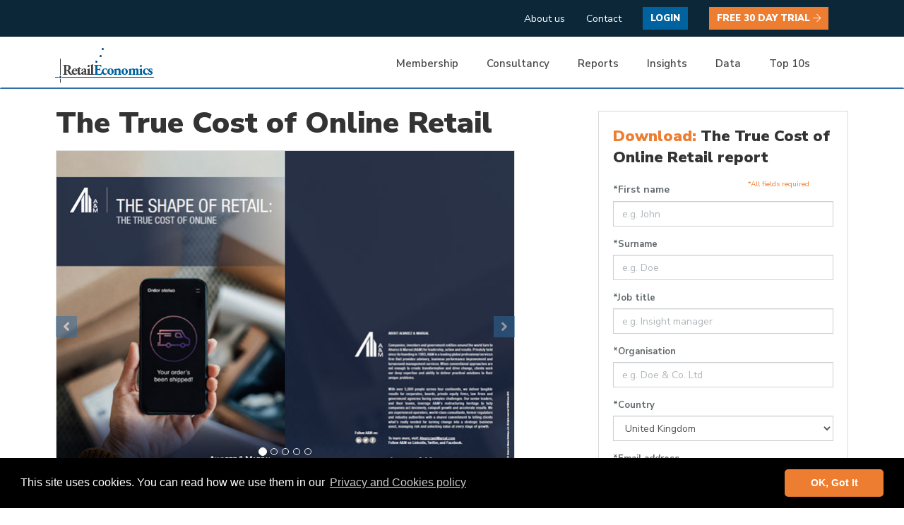

--- FILE ---
content_type: text/html; charset=UTF-8
request_url: https://www.retaileconomics.co.uk/retail-insights/thought-leadership-reports/the-true-cost-of-online-retail
body_size: 31702
content:
<!DOCTYPE html>
<html lang="en">
  <head><meta http-equiv="Content-Type" content="text/html; charset=utf-8">

    <meta http-equiv="X-UA-Compatible" content="IE=edge">
    <meta name="viewport" content="width=device-width, initial-scale=1">
    <meta name="description" content="Discover the true cost of online retailing. Explore our report on how online retail operating costs have impacted profit margins and many other factors.">
    <meta name="robots" content="index">

    <meta name="csrf-token" content="wQSFW3ispyLIY5Tf26RB3RxyogzSLGkSzPymwyZI">

    <title>The True Cost of Online Retail | Retail Economics</title>


    <link href="/css/app.css?id=0da370dca150b10c4013" rel="stylesheet">
    <link href="/css/tailwind.css" rel="stylesheet">
    <link rel="stylesheet" media="print" href="/css/app.css?id=0da370dca150b10c4013"/>
      <script src="https://kit.fontawesome.com/2212f74f92.js" crossorigin="anonymous"></script>
      <link rel="stylesheet" type="text/css"
            href="//cdnjs.cloudflare.com/ajax/libs/cookieconsent2/3.0.3/cookieconsent.min.css"/>
      <link href="https://fonts.googleapis.com/css?family=Lato&display=swap" rel="stylesheet">
      <script src="https://www.google.com/recaptcha/api.js"></script>
      <script src=https://www.googleoptimize.com/optimize.js?id=GTM-M6M545G></script>
      <script>
          function onSubmit(token) {
              document.getElementById("chose-package-form").submit();
          }
      </script>

      ;
    
    <!-- Global site tag (gtag.js) - Google Analytics -->
<script async src="https://www.googletagmanager.com/gtag/js?id=UA-10300940-15"></script>
<script>
  window.dataLayer = window.dataLayer || [];
  function gtag(){dataLayer.push(arguments);}
  gtag('js', new Date());

  gtag('config', 'UA-10300940-15');
</script>

  </head>
  <body class="blog">
    <div id="app">
         <style>
@media  screen and (max-width: 547px) {

    .breaking-news
    {
        padding:10px 20px !important;
    }

}
    .cssanimation, .cssanimation span {
    animation-duration: 1s;
    transition-delay: 2s
    animation-fill-mode: both;
}

.cssanimation span { display: inline-block }

.fadeInBottom { animation-name: fadeInBottom }
@keyframes  fadeInBottom {
    from {
        opacity: 0;
        transform: translateY(100%);
    }
    to { opacity: 1 }
}
.breaking-news{
    display:none;
}
  </style>
  <script type="text/javascript">
     function closebreak(){
    var breakingid =    document.getElementById('breaing-news');
    breakingid.style.display = "none";
     }
  </script>
  
      <!-- navbar top header -->
<div class="navbar-fixed-top">
<div class="top-row hidden-xs hidden-xs">
	<div class="container-fluid">
		<div class="content">
		<ul class="meganav">
			<li>
				<a aria-expanded="false"
				   aria-haspopup="true"
				   class="dropdown-toggle top-ul-link"
				   href="#"
				   role="button">
					About us
				</a>
				<div>
					<div class="container-fluid">
						<div class="content">
							<div class="col-md-11 col-md-offset-1">
								<div class="nav-column">
									<h3><a href="#">About Us</a></h3>
									<ul>
										<li><a href="/about">About Retail Economics</a></li>
										<li><a href="/our-services">Our Services</a></li>
										<li><a href="/retail-consultancy">Consultancy</a></li>
										<li><a href="/library-in-the-media-press-office">In the Media</a></li>
										<li><a href="/press-office">Press Office</a></li>
										<li><a href="/contact-us">Contact Us</a></li>
									</ul>
								</div>
								<div class="nav-column" style="float:right;">
									<div class="side-widget-mega-menu">
										<img src="/images/megamenu/about-right.jpg" class="img-responsive">
										<p>We live and breathe retail. See how we
											can improve what you do…</p>
										<a class="btn btn-sm btn-primary btn-sharp download-button-wrapper form-control" href="/our-services" role="button">
											Explore our Services <i class="fal fa-arrow-right" aria-hidden="true"></i> </a>
									</div>
								</div>
							</div>
						</div>
					</div>
				</div>
			</li>
			<li> <a href="/contact-us" class="top-ul-link">Contact </a> </li>
						<li>
				<a class="btn btn-sm btn-light btn-sharp login-btn" href="/members" role="button">Login</a>
			</li>
			<li><a class="btn btn-sm btn-primary btn-sharp trial-btn" href="https://www.retaileconomics.co.uk/register" role="button">
						Free 30 Day Trial <i class="fal fa-arrow-right"></i> </a></li>
			
		</ul>
		</div>
	</div>
</div>
<input id="burger" type="checkbox" />

<label for="burger" class="burger-dashes">
    <span></span>
    <span></span>
    <span></span>
</label>

<nav class="navbar" style="margin-top:0px;">
	<div class="container-fluid">
		<div class="content">

		<div class="navbar-header">

			<a href="https://www.retaileconomics.co.uk">
				<img alt="Retail Economics"
						 class="navbar-logo"
						 src="https://www.retaileconomics.co.uk/images/retail-economics-sm.png"  />
			</a>

		</div> <!-- .navbar-header -->

		<div class="collapse navbar-collapse" id="navbar">

			<ul class="meganav">
				<!-- Membership -->
				<li class="dropdown-toggle-li">
					<a aria-expanded="false"
					aria-haspopup="true"
					class="dropdown-toggle"
					href="#"
					role="button">
					Membership

					</a>
					<div>
						<div class="container-fluid">
						    <div class="content">
						        <div class="col-md-11 col-md-offset-1">
								<div class="nav-column">
									<h3><a href="#">Membership Services</a></h3>
									<ul>
										<li><a href="/membership-services-reports">Reports</a></li>
										<li><a href="/membership-services-data-and-insights">Data & Insights</a></li>
										<li><a href="/membership-services-video-and-podcasts">Premium Video & Podcasts</a></li>
										<li><a href="/membership-services-events-and-webinar-support">Events & Webinar Support</a></li>
										<li><a href="/membership-services-help-desk-support">Help Desk Support</a></li>

									</ul>
								</div>
								<div class="nav-column">
									<h3><a href="#">Membership Options</a></h3>
									<ul>
										<li><a href="/subscribe">Membership Options & Packages</a></li>
										<li><a href="/register">Free 30 Day Membership Trial</a></li>
									</ul>
								</div>

									<div class="nav-column">
									<div class="side-widget-mega-menu">
										<img src="/images/megamenu/membership-right.PNG" class="img-responsive">
										<p>Annual Membership gives you instant
											access to monthly retail reports,
											insights, proprietary data, and more…</p>
																				<a class="btn btn-sm btn-primary btn-sharp download-button-wrapper form-control" href="/subscribe" role="button">
											Explore Membership Now <i class="fal fa-arrow-right" aria-hidden="true"></i> </a>
																			</div>
									</div>
							</div>
						    </div>
						</div>
					</div>
				</li>
				<!-- Consultancy -->
				<li class="dropdown-toggle-li">
					<a aria-expanded="false"
					aria-haspopup="true"
					class="dropdown-toggle"
					href="#"
					role="button">
						Consultancy

					</a>
					<div>
						<div class="content">
							<div class="col-md-11 col-md-offset-1">
								<div class="nav-column">
									<h3><a href="#">Thought Leadership</a></h3>
									<ul>
										<li><a href="/how-to-create-retail-thought-leadership"> How our Thought
												Leadership Works </a></li>
										<li><a href="https://www.retaileconomics.co.uk/library-white-papers">Thought
												Leadership Reports</a></li>
									</ul>
									<h3>Recent Thought Leadership Work</h3>
									<ul>
										
										<li><a href="https://www.retaileconomics.co.uk/retail-insights/thought-leadership-reports/the-cut-back-economy-2023-a-widening-crisis-within-the-retail-industry">The
												Cut Back Economy</a></li>
										<li>
											<a href="https://www.retaileconomics.co.uk/retail-insights/thought-leadership-reports/Retail-at-Inflection-Point-A-New-age-of-Digital-Transformation">Digital Transformation</a></li>
										<li>
											<a href="https://www.retaileconomics.co.uk/retail-insights/thought-leadership-reports/retail-and-leisure-outlook-report-2025">Retail
												Outlook for 2025</a></li>

										<li><a href="/library-white-papers">View all ></a></li>
									</ul>
								</div>
								<div class="nav-column">
									<h3><a href="#">Other Services</a></h3>
									<ul>
										<li><a href="/our-services#economic-modelling">Economic Modelling
											</a></li>
										<li><a href="/our-services#advisory-business-planning">Advisory & Business
												Planning</a></li>
										<li><a href="/our-services#international-trade">International Trade</a></li>
										<li><a href="/our-services#data-benchmarking">Data & Benchmarking</a></li>
										<li><a href="/our-services#pr-media-comms">PR, Media & Comms</a></li>
										<li><a href="/our-services#events-webinar-support">Event & Webinar Support</a></li>
									</ul>
								</div>
								<div class="nav-column">
									<div class="side-widget-mega-menu">
										<img src="/images/megamenu/consultancy-right.PNG" class="img-responsive">
										<p>Discuss thought leadership
											opportunities… </p>
										<a class="btn btn-sm btn-primary btn-sharp download-button-wrapper form-control" href="/how-to-create-retail-thought-leadership#tl-contact-us" role="button">
											Contact Us Now <i class="fal fa-arrow-right" aria-hidden="true"></i> </a>
									</div>

								</div>
							</div>
						</div>
					</div>
				</li>
				<!-- Reports -->
					<li class="dropdown-toggle-li">
					<a aria-expanded="false"
					   aria-haspopup="true"
					   class="dropdown-toggle"
					   href="#"
					   role="button">
						Reports

					</a>
						<div>
							<div class="container-fluid">
								<div class="content">
									<div class="col-md-11 col-md-offset-1">
										<div class="nav-column">
											<h3><a href="#">Economic Reports</a></h3>
											<ul>
												<li><a href="https://www.retaileconomics.co.uk/report-retail-sales">UK Retail Sales Report</a></li>
												<li><a href="https://www.retaileconomics.co.uk/report-online-retail">UK Online Retail Report</a></li>
												<li><a href="https://www.retaileconomics.co.uk/report-retail-inflation">UK Retail Inflation Report</a></li>
												<li><a href="https://www.retaileconomics.co.uk/report-uk-consumer">UK Consumer Report</a></li>
												<li><a href="https://www.retaileconomics.co.uk/report-retail-economic-briefing">UK Retail Economic Briefing</a></li>
												<li><a href="https://www.retaileconomics.co.uk/report-retail-industry-outlook">UK Retail Industry Outlook</a></li>
												<li><a href="https://www.retaileconomics.co.uk/report-executive-report">Executive Report</a></li>
											<!--<li><a href="https://www.retaileconomics.co.uk/reports/search">Download All Reports</a></li>-->
											</ul>

											<h3 class="re-margin-top=30px"><a href="#"> Express Reports </a></h3>
											<ul>
												<li>
													<a href="https://www.retaileconomics.co.uk/retail-strategy-social-tf/sector-snapshot-report-retail-economics">Sector Snapshot Report</a>
												</li>
												<li>
												<a href="https://www.retaileconomics.co.uk/retail-strategy-social-tf/economic-chartbook-retail-economics">Economic Chartbook</a>
												</li>
											</ul>
										</div>
										<div class="nav-column">
											<h3><a href="#">Retail Category Reports</a></h3>
											<ul>
												<li><a href="https://www.retaileconomics.co.uk/retail-sector-food-and-grocery_market">Food &amp; Grocery</a></li>
												<li><a href="https://www.retaileconomics.co.uk/retail-sector-clothing-and-footwear_market">Clothing &amp; Footwear</a></li>
												<li><a href="https://www.retaileconomics.co.uk/retail-sector-homewares_market">Homewares</a></li>
												<li><a href="https://www.retaileconomics.co.uk/retail-sector-furniture-and-flooring_market">Furniture &amp; Flooring</a></li>
												<li><a href="https://www.retaileconomics.co.uk/retail-sector-diy-and-gardening_market">DIY &amp; Gardening</a></li>
												<li><a href="https://www.retaileconomics.co.uk/retail-sector-electricals_market">Electricals</a></li>
												<li><a href="https://www.retaileconomics.co.uk/retail-sector-health-and-beauty_market">Health &amp; Beauty</a></li>
												<li><a href="https://www.retaileconomics.co.uk/retail-sector-forecasts">UK Retail Sector Forecasts</a></li>
											</ul>
											<h3 class="re-margin-top=30px"><a href="#"> Other Reports </a></h3>
											<ul>
												<li>
													<a href="https://www.retaileconomics.co.uk/retail-insights/thought-leadership-reports/top-10-european-retail-markets-online-instore-spending-data">Top 10 European Retail Markets </a>
												</li>
												<li>
													<a href="https://www.retaileconomics.co.uk/retail-insights/thought-leadership-reports/uk-omnichannel-retail-2023-report-online-in-store">UK Omnichannel Retail Report</a>
												</li>
												<li>
													<a href="/retail-roundup-report-news-and-updates">Retail Roundup Report</a>
												</li>
												<li>
													<a href="/retail-economics-cost-of-living-tracker">Cost of Living Tracker</a>
												</li>
											</ul>
										</div>

										<div class="nav-column">
											<h3><a href="#">THOUGHT LEADERSHIP REPORTS</a></h3>
											<ul>
												
												<li>
													<a href="https://www.retaileconomics.co.uk/retail-insights/thought-leadership-reports/the-cut-back-economy-2023-a-widening-crisis-within-the-retail-industry">The
														Cut Back Economy</a></li>
												<li>
													<a href="https://www.retaileconomics.co.uk/retail-insights/thought-leadership-reports/Retail-at-Inflection-Point-A-New-age-of-Digital-Transformation">Digital Transformation</a></li>
												<li>
													<a href="https://www.retaileconomics.co.uk/retail-insights/thought-leadership-reports/retail-and-leisure-outlook-report-2025">Retail
														Outlook 2025</a></li>
												<li><a href="/library-white-papers">View all > </a></li>
											</ul>

											<h3 class="re-margin-top=30px"><a href="#"> MARKET INTELLIGENCE &
													FORECASTS </a></h3>
											<ul>
												<li>
													<a href="/market-intelligence-and-forecasts#sector-growth-forecasts">Sector
														Growth Forecast</a></li>
												<li>
													<a href="/market-intelligence-and-forecasts#online-penetration-forecasts">Online
														Penetration Forecasts</a></li>
												<li>
													<a href="/market-intelligence-and-forecasts#macroeconomic-forecasts">Macroeconomic
														Forecasts</a></li>
											</ul>


										</div>
									</div>
								</div>
							</div>
						</div>
				</li>
				<!-- Insights -->
				<li class="dropdown-toggle-li">
					<a aria-expanded="false"
					   aria-haspopup="true"
					   class="dropdown-toggle"
					   href="#"
					   role="button">
						Insights
					</a>
					<div>
						<div class="content">
							<div class="col-md-11 col-md-offset-1">
								<div class="nav-column">
									<h3><a href="#">RETAIL NEWS & TRENDS</a></h3>
									<ul>
										<li><a href="/retail-insights-trends">Retail Insight Articles</a></li>
										<li><a href="/library-retail-insights">Retail Economic News</a></li>
										<li><a href="/retail-roundup-report-news-and-updates">Retail Roundup Report</a>
										</li>
									</ul>
									<h3 class="re-margin-top=30px"><a href="#">INSIGHT REPORTS</a></h3>
									<ul>
										<li><a href="/library-white-papers">Thought Leadership Reports</a></li>
										<li><a href="/library-white-papers">Retail Trends</a></li>
										<li><a href="/retail-reports">Retail Economic Reports</a></li>
										<li><a href="/retail-sector-analysis">Retail Sector Reports</a></li>
									</ul>
								</div>
								<div class="nav-column">
									<h3><a href="#">Retailer & Consumer</a></h3>
									<ul>
										<li><a href="/library-retail-cost-base-index">Retail Cost Base Index</a></li>
										<li><a href="/library-shopper-sentiment-survey">Shopper Sentiment Survey</a></li>
										<li><a href="/library-retailer-financial-results">Retailer Results</a></li>
										<li><a href="https://www.retaileconomics.co.uk/uk-retailer-profiles-and-financial-metrics">Retailer Profiles</a></li>
									</ul>
									<h3 style="margin-top:30px;"><a href="#">COST OF LIVING TRACKER</a></h3>
									<ul>
										<li><a href="/retail-economics-cost-of-living-tracker">Retail Economics Cost of
												Living Tracker</a></li>
									</ul>
								</div>

								<div class="nav-column">
									<h3><a href="#">MULTIMEDIA</a></h3>
									<ul>
										<li><a href="/video-library">Video Library</a></li>
										<li><a href="/retail-podcasts">Podcasts</a></li>
										<li><a href="/library-presentations">Presentations</a></li>
									</ul>

								</div>
							</div>
						</div>
					</div>
				</li>

				<!-- Data -->
				<li class="dropdown-toggle-li">
					<a aria-expanded="false"
					   aria-haspopup="true"
					   class="dropdown-toggle"
					   href="#"
					   role="button">
						Data
					</a>
					<div>
						<div class="content">
							<div class="col-md-11 col-md-offset-1">
								<div class="nav-column">
									<h3><a href="#">Data</a></h3>
									<ul>
										<li> <a href="https://www.retaileconomics.co.uk/retail-data-macroeconomic"> Macroeconomic Data </a> </li>
										<li> <a href="/retail-sector-forecasts"> Macroeconomic Forecasts </a> </li>
										<li> <a href="/covid-19-retail-data-analysis#toc-covid-19-economic-chartbook"> Covid-19 Data</a> </li>
										<li> <a href="/bespoke-data-retail"> Bespoke Data</a> </li>
									</ul>
								</div>
								<div class="nav-column">
									<h3><a href="#">UK Market Data</a></h3>
									<ul>
										<li> <a href="https://www.retaileconomics.co.uk/retail-data-retail-sales"> Retail Sales Data </a> </li>
										<li> <a href="https://www.retaileconomics.co.uk/retail-data-retail-inflation"> Retail Inflation </a> </li>
										<li> <a href="https://www.retaileconomics.co.uk/retail-data-consumer"> Consumer Data</a> </li>
										<li> <a href="/retail-sector-forecasts"> UK Retail Forecasts</a> </li>
										<li> <a href="/retail-data">View all ></a></li>
									</ul>
								</div>
								<div class="nav-column">
									<div class="side-widget-mega-menu">
										<img src="/images/megamenu/data-right.jpg" class="img-responsive">
										<p>Looking for bespoke data?</p>
										<a class="btn btn-sm btn-primary btn-sharp download-button-wrapper form-control" href="/contact-us" role="button">
											Contact Us Now <i class="fal fa-arrow-right" aria-hidden="true"></i> </a>
									</div>
							</div>
						</div>
					</div>
				</li>
				<!-- Top 10s -->
				<li class="dropdown-toggle-li">
					<a aria-expanded="false"
					   aria-haspopup="true"
					   class="dropdown-toggle"
					   href="#"
					   role="button">
						Top 10s
					</a>
					<div>
						<div class="content">
							<div class="col-md-11 col-md-offset-1">
								<div class="nav-column">
									<h3><a href="#">TOP 10 UK RETAILERS</a></h3>
									<ul>
										<li> <a href="/top-10-retailers-uk-top-10-retailers"> Top 10 UK Retailers Overall </a> </li>
									</ul>

									<h3 style="text-transform: none;">Top retailers by sector</h3>
									<ul>
									<!--	<li> <a href="https://www.retaileconomics.co.uk/top-10-retailers"> Top 10 UK Retailers Overall </a> </li> -->
										<li><a href="https://www.retaileconomics.co.uk/top-10-retailers-food-and-grocery">Food &amp; Grocery</a></li>
										<li><a href="https://www.retaileconomics.co.uk/top-10-retailers-clothing-and-footwear">Clothing &amp; Footwear</a></li>
										<li><a href="https://www.retaileconomics.co.uk/top-10-retailers-homewares">Homewares</a></li>
										<li><a href="https://www.retaileconomics.co.uk/top-10-retailers-furniture-and-flooring">Furniture &amp; Flooring</a></li>
										<li><a href="https://www.retaileconomics.co.uk/top-10-retailers-diy-and-gardening">DIY &amp; Gardening</a></li>
										<li><a href="https://www.retaileconomics.co.uk/top-10-retailers-electricals">Electricals</a></li>
										<li><a href="https://www.retaileconomics.co.uk/top-10-retailers-health-and-beauty">Health &amp; Beauty</a></li>
									</ul>
								</div>

								<div class="nav-column">
									<h3><a href="#">TOP 10 STATS & FACTS</a></h3>
									<ul>
										<li> <a href="/library-retail-stats-and-facts"> Overall UK Retail Industry Stats </a> </li>
									</ul>
									<h3 style="text-transform: none;">Stats & facts by sector</h3>
									<ul>
										<li> <a href="/library-retail-stats-and-facts/food-and-grocery"> Food &amp; Grocery </a></li>
										<li> <a href="/library-retail-stats-and-facts/clothing"> Clothing &amp; Footwear </a></li>
										<li> <a href="/library-retail-stats-and-facts/homewares"> Homewares </a></li>
										<li> <a href="/library-retail-stats-and-facts/furniture-and-flooring"> Furniture &amp; Flooring </a></li>
										<li> <a href="/library-retail-stats-and-facts/diy-and-gardening"> DIY &amp; Gardening </a></li>
										<li> <a href="/library-retail-stats-and-facts/electricals"> Electricals </a></li>
										<li> <a href="/library-retail-stats-and-facts/health-and-beauty"> Health &amp; Beauty </a></li>
									</ul>
								</div>
								<div class="nav-column">
									<div class="side-widget-mega-menu">
										<img src="/images/megamenu/Top10s-right.jpg" class="img-responsive">
										<p>Do you need retail industry
											statistics for a project?</p>
										<a class="btn btn-sm btn-primary btn-sharp download-button-wrapper form-control" href="/contact-us" role="button">
											Contact Us Now <i class="fal fa-arrow-right" aria-hidden="true"></i> </a>
									</div>
								</div>
							</div>
						</div>
					</div>
				</li>
			</ul>

		</div><!--/.nav-collapse -->
	</div>
</div>
</nav>
<div class="mobile-nav">
    <ul>
        <!-- Home -->
        <li>
            <a href="/" id="home-link" class="">Home</a>
        </li>
        <li class="dropdown-toggle-li">
            <a aria-expanded="false"
               id="dropdownMenuButton"
               aria-haspopup="true"
               class="dropdown-toggle"
               href="#"
               role="button" data-toggle="dropdown">
                About Us <i class="far fa-angle-right drop-icon"></i>

            </a>
            <div class="drop-menu" aria-labelledby="dropdownMenuButton">
                                <ul>
                                    <li><a href="/about">About Retail Economics</a></li>
                                    <li><a href="/our-services">Our Services</a></li>
                                    <li><a href="/retail-consultancy">Consultancy</a></li>
                                    <li><a href="/library-in-the-media-press-office">In the Media</a></li>
                                    <li><a href="/press-office">Press Office</a></li>
                                    <li><a href="/contact-us">Contact Us</a></li>

                                </ul>
            </div>
        </li>
        <!-- Membership -->
        <li class="dropdown-toggle-li">
            <a aria-expanded="false"
               id="dropdownMenuButton"
               aria-haspopup="true"
               class="dropdown-toggle"
               href="#"
               role="button" data-toggle="dropdown">
                Membership <i class="far fa-angle-right drop-icon"></i>

            </a>
            <div class="drop-menu" aria-labelledby="dropdownMenuButton">

                                <h3>Membership Services</h3>
                                <ul>
                                    <li><a href="/membership-services-reports">Reports</a></li>
                                    <li><a href="/membership-services-data-and-insights">Data & Insights</a></li>
                                    <li><a href="/membership-services-video-and-podcasts">Premium Video & Podcasts</a></li>
                                    <li><a href="/membership-services-events-and-webinar-support">Events & Webinar Support</a></li>
                                    <li><a href="/membership-services-help-desk-support">Help Desk Support</a></li>
                                </ul>

                                <h3>Membership Options</h3>
                                <ul>
                                    <li><a href="/subscribe">Membership Options & Packages</a></li>
                                    <li><a href="/register">Free 30 Day Membership Trial</a></li>
                                </ul>

                </div>
        </li>
        <li class="dropdown-toggle-li">
            <a aria-expanded="false"
               aria-haspopup="true"
               class="dropdown-toggle"
               href="#"
               role="button"  data-toggle="dropdown">
                Consultancy <i class="far fa-angle-right drop-icon"></i>

            </a>
            <div class="drop-menu" >
                            <h3>Thought Leadership</h3>
                            <ul>
                                <li> <a href="/how-to-create-retail-thought-leadership"> How our Thought Leadership Works </a> </li>
                                <li><a href="https://www.retaileconomics.co.uk/library-white-papers">Thought Leadership Reports</a></li>
                            </ul>
                            <h3>Recent Thought Leadership Work</h3>
                            <ul>
                                
                                <li> <a href="/white-papers/the-true-cost-of-online-retail">The true cost of Online</a></li>
                                <li> <a href="/white-papers/the-uk-grocery-market-five-key-trends-to-2025-report">Five Trends for UK Grocery</a></li>
                                <li> <a href="/white-papers/outlook-for-uk-retail-and-leisure-2021-ten-trends">Outlook for 2021</a></li>
                                <li> <a href="/library-white-papers">View all ></a></li>
                            </ul>

                            <h3>Other Services</h3>
                            <ul>
                                <li><a href="/covid-19-retail-data-analysis">Covid-19 Service</a></li>
                                <li><a href="/our-services#economic-modelling">Economic Modelling
                                    </a></li>
                                <li><a href="/our-services#advisory-business-planning">Advisory & Business Planning</a></li>
                                <li><a href="/our-services#international-trade">International Trade</a></li>
                                <li><a href="/our-services#data-benchmarking">Data & Benchmarking</a></li>
                                <li><a href="/our-services#pr-media-comms">PR, Media & Comms</a></li>
                                <li><a href="/our-services#events-webinar-support">Event & Webinar Support</a></li>
                            </ul>
            </div>
        </li>


        <!-- Reports -->
        <li class="dropdown-toggle-li">
            <a aria-expanded="false"
               aria-haspopup="true"
               class="dropdown-toggle"
               href="#"
               role="button" data-toggle="dropdown">
                Reports <i class="far fa-angle-right drop-icon"></i>

            </a>
            <div class="drop-menu">
                                <h3>Economic Reports</h3>
                                <ul>
                                    <li><a href="https://www.retaileconomics.co.uk/report-retail-sales">UK Retail Sales Report</a></li>
                                    <li><a href="https://www.retaileconomics.co.uk/report-online-retail">UK Online Retail Report</a></li>
                                    <li><a href="https://www.retaileconomics.co.uk/report-retail-inflation">UK Retail Inflation Report</a></li>
                                    <li><a href="https://www.retaileconomics.co.uk/report-uk-consumer">UK Consumer Report</a></li>
                                    <li><a href="https://www.retaileconomics.co.uk/report-retail-economic-briefing">UK Retail Economic Briefing</a></li>
                                    <li><a href="https://www.retaileconomics.co.uk/report-retail-industry-outlook">UK Retail Industry Outlook</a></li>
                                    <li><a href="https://www.retaileconomics.co.uk/report-executive-report">Executive Report</a></li>
                                <!--<li><a href="https://www.retaileconomics.co.uk/reports/search">Download All Reports</a></li>-->
                                </ul>
                                <h3><a href="#"> Express Reports </a></h3>
                                <ul>
                                    <li>
                                        <a href="#">Sector Snapshot Report</a>
                                    </li>
                                    <li>
                                        <a href="#">Economic Chartbook</a>
                                    </li>
                                </ul>
                                <h3>Retail Category Reports</h3>
                                <ul>
                                    <li><a href="https://www.retaileconomics.co.uk/retail-sector-food-and-grocery_market">Food &amp; Grocery</a></li>
                                    <li><a href="https://www.retaileconomics.co.uk/retail-sector-clothing-and-footwear_market">Clothing &amp; Footwear</a></li>
                                    <li><a href="https://www.retaileconomics.co.uk/retail-sector-homewares_market">Homewares</a></li>
                                    <li><a href="https://www.retaileconomics.co.uk/retail-sector-furniture-and-flooring_market">Furniture &amp; Flooring</a></li>
                                    <li><a href="https://www.retaileconomics.co.uk/retail-sector-diy-and-gardening_market">DIY &amp; Gardening</a></li>
                                    <li><a href="https://www.retaileconomics.co.uk/retail-sector-electricals_market">Electricals</a></li>
                                    <li><a href="https://www.retaileconomics.co.uk/retail-sector-health-and-beauty_market">Health &amp; Beauty</a></li>
                                    <li><a href="https://www.retaileconomics.co.uk/retail-sector-forecasts">UK Retail Sector Forecasts</a></li>
                                </ul>
                                <h3><a href="#"> Other Reports </a></h3>
                                <ul>
                                    <li>
                                        <a href="#">Top 10 European Retail Markets </a>
                                    </li>
                                    <li>
                                        <a href="#">UK Omni Channel Retail Report</a>
                                    </li>
                                    <li>
                                        <a href="/retail-roundup-report-news-and-updates">Retail Roundup Report</a>
                                    </li>
                                    <li>
                                        <a href="/retail-roundup-report-news-and-updates">Cost of Living Tracker</a>
                                    </li>
                                </ul>
                                <h3>THOUGHT LEADERSHIP REPORTS</h3>
                                <ul>
                                   
                                    <li> <a href="/white-papers/the-true-cost-of-online-retail">The true cost of Online</a></li>
                                    <li> <a href="/white-papers/the-uk-grocery-market-five-key-trends-to-2025-report">Five Trends for UK Grocery</a></li>
                                    <li> <a href="/white-papers/outlook-for-uk-retail-and-leisure-2021-ten-trends">Outlook for 2021</a></li>
                                    <li><a href="/library-white-papers">View all > </a></li>
                                </ul>

                                <h3>MARKET INTELLIGENCE & FORECASTS</h3>
                <ul>
                    <li><a href="/market-intelligence-and-forecasts#sector-growth-forecasts">Sector Growth Forecast</a></li>
                    <li><a href="/market-intelligence-and-forecasts#online-penetration-forecasts">Online Penetration Forecasts</a></li>
                    <li><a href="/market-intelligence-and-forecasts#macroeconomic-forecasts">Macroeconomic Forecasts</a></li>
                </ul>

            </div>
        </li>
        <!-- Insights -->
        <li class="dropdown-toggle-li">
            <a aria-expanded="false"
               aria-haspopup="true"
               class="dropdown-toggle"
               href="#"
               role="button" data-toggle="dropdown">
                Insights<i class="far fa-angle-right drop-icon"></i>
            </a>
            <div class="drop-menu">
                           <h3>RETAIL NEWS & TRENDS</h3>
                            <ul>
                                <li><a href="/retail-insights-trends">Retail Insight Articles</a></li>
                                <li><a href="/library-retail-insights">Retail Economic News</a></li>
                            </ul>
                            <h3>INSIGHT REPORT</h3>
                            <ul>
                                <li><a href="/library-white-papers">Thought Leadership Reports</a></li>
                                <li><a href="/library-white-papers">Retail Trends</a></li>
                                <li><a href="/retail-reports">Retail Economic Reports</a></li>
                                <li><a href="/retail-sector-analysis">Retail Sector Reports</a></li>
                            </ul>
                            <h3>Retailer & Consumer</h3>
                            <ul>
                                <li><a href="/library-retail-cost-base-index">Retail Cost Base Index</a></li>
                                <li><a href="/library-shopper-sentiment-survey">Shopper Sentiment Survey</a></li>
                                <li><a href="/library-retailer-financial-results">Retailer Results</a></li>
                                <li><a href="https://www.retaileconomics.co.uk/uk-retailer-profiles-and-financial-metrics">Retailer Profiles</a></li>
                            </ul>
                <h3><a href="#">COST OF LIVING TRACKER</a></h3>
                <ul>
                    <li><a href="/retail-economics-cost-of-living-tracker">Retail Economics Cost of Living Tracker</a>
                    </li>
                </ul>
                <h3>MULTIMEDIA</h3>
                <ul>
                    <li><a href="/video-library">Video Library</a></li>
                    <li><a href="/retail-podcasts">Podcasts</a></li>
                    <li><a href="/library-presentations">Presentations</a></li>
                </ul>
            </div>
        </li>

        <!-- Data -->
        <li class="dropdown-toggle-li">
            <a aria-expanded="false"
               aria-haspopup="true"
               class="dropdown-toggle"
               href="#"
               role="button" data-toggle="dropdown">
                Data <i class="far fa-angle-right drop-icon"></i>
            </a>
            <div class="drop-menu">
                            <h3>Data</h3>
                            <ul>
                                <li> <a href="https://www.retaileconomics.co.uk/retail-data-macroeconomic"> Macroeconomic Data </a> </li>
                                <li> <a href="/retail-sector-forecasts"> Macroeconomic Forecasts </a> </li>
                                <li> <a href="/covid-19-retail-data-analysis#toc-covid-19-economic-chartbook"> Covid-19 Data</a> </li>
                                <li> <a href="/bespoke-data-retail"> Bespoke Data</a> </li>
                            </ul>
                            <h3>UK Market Data</h3>
                            <ul>
                                <li> <a href="https://www.retaileconomics.co.uk/retail-data-retail-sales"> Retail Sales Data </a> </li>
                                <li> <a href="https://www.retaileconomics.co.uk/retail-data-retail-inflation"> Retail Inflation </a> </li>
                                <li> <a href="https://www.retaileconomics.co.uk/retail-data-consumer"> Consumer Data</a> </li>
                                <li> <a href="/retail-sector-forecasts"> UK Retail Forecasts</a> </li>
                            </ul>

                </div>
        </li>
        <!-- Top 10s -->
        <li class="dropdown-toggle-li">
            <a aria-expanded="false"
               aria-haspopup="true"
               class="dropdown-toggle"
               href="#"
               role="button" data-toggle="dropdown">
                Top 10s <i class="far fa-angle-right drop-icon"></i>
            </a>
            <div class="drop-menu">
                            <h3>TOP 10 UK RETAILERS</h3>
                            <ul>
                                <li> <a href="/top-10-retailers-uk-top-10-retailers"> Top 10 UK Retailers Overall </a> </li>
                            </ul>

                            <h3>Top retailers by sector</h3>
                            <ul>
                                <li><a href="https://www.retaileconomics.co.uk/top-10-retailers-food-and-grocery">Food &amp; Grocery</a></li>
                                <li><a href="https://www.retaileconomics.co.uk/top-10-retailers-clothing-and-footwear">Clothing &amp; Footwear</a></li>
                                <li><a href="https://www.retaileconomics.co.uk/top-10-retailers-homewares">Homewares</a></li>
                                <li><a href="https://www.retaileconomics.co.uk/top-10-retailers-furniture-and-flooring">Furniture &amp; Flooring</a></li>
                                <li><a href="https://www.retaileconomics.co.uk/top-10-retailers-diy-and-gardening">DIY &amp; Gardening</a></li>
                                <li><a href="https://www.retaileconomics.co.uk/top-10-retailers-electricals">Electricals</a></li>
                                <li><a href="https://www.retaileconomics.co.uk/top-10-retailers-health-and-beauty">Health &amp; Beauty</a></li>
                            </ul>
                            <h3>TOP 10 STATS & FACTS</h3>
                            <ul>
                                <li> <a href="/library-retail-stats-and-facts"> Overall UK Retail Industry Stats </a> </li>
                            </ul>
                            <h3>Stats & facts by sector</h3>
                            <ul>
                                <li> <a href="/library-retail-stats-and-facts/food-and-grocery"> Food &amp; Grocery </a></li>
                                <li> <a href="/library-retail-stats-and-facts/clothing"> Clothing &amp; Footwear </a></li>
                                <li> <a href="/library-retail-stats-and-facts/homewares"> Homewares </a></li>
                                <li> <a href="/library-retail-stats-and-facts/furniture-and-flooring"> Furniture &amp; Flooring </a></li>
                                <li> <a href="/library-retail-stats-and-facts/diy-and-gardening"> DIY &amp; Gardening </a></li>
                                <li> <a href="/library-retail-stats-and-facts/electricals"> Electricals </a></li>
                                <li> <a href="/library-retail-stats-and-facts/health-and-beauty"> Health &amp; Beauty </a></li>
                            </ul>
            </div>
        </li>
        <li><a href="/contact-us"> Contact us </a></li>
         <a href="https://www.retaileconomics.co.uk/register" class="btn btn-sm btn-primary btn-sharp trial-btn register-mobile-btn">FREE 30 DAY TRIAL <i class="far fa-arrow-right"></i></a>
     <a href="/members" class="btn btn-sm btn-light btn-sharp login-btn login-mobile-btn">LOG IN</a>
    	</ul>
</div>
</div>
<div class="clearfix"></div>
        <div class="breaking-news cssanimation sequence fadeInBottom" id="breaing-news" style="text-align:center;background-color:#F9F9F9;color:#009F8C;height:100px;height:auto;padding:10px 5px;margin:0px -15px;font-size:13px;">
      <span style="color:#009F8C;font-weight:900;font-size:14px;"> COVID-19 SERVICE: </span> <a href="/covid-19-retail-data-analysis" style="color:#000;"> We are heightening our efforts to assist the UK retail & leisure industry through this challenging period. Explore this service now…
 <a class="btn btn-lg btn-primary" style="background:#009F8C;border:none;margin-top:-2px;padding-top:5px;padding-bottom:5px;margin-left:10px;" href="/covid-19-retail-data-analysis" role="button">COVID-19 SERVICE <span class="fa-stack fa">
    <i class="fa fa-circle fa-stack-2x"></i>
    <i class="fa fa-arrow-right fa-stack-1x fa-inverse" style="color:#009F8C;"></i>
  </span>
</a>
</a> <i class="fa fa-close" onclick="closebreak();" style="float:right;color:#8a8a8a;cursor:pointer;font-size:18px;margin-right: 15px;"></i>
    </div>
      <div class="container-fluid">
            <style>
        .red-alert {
            background: #FDEAEC;
            color: #ED3143;
            font-weight: 700;
            font-size: 16px;
            margin-top: 15px;
            padding: 20px;
        }

        .red-alert a {
            color: #00629F;
            text-decoration: underline;
        }

        .red-alert b {
            font-weight: 900;
        }

        body {
            margin: 0 !important;
        }

        .container-fluid .thought-leadership-child-banner {
            margin-left: -15px !important;
            margin-right: -15px !important;
        }
    </style>
        <!-- a big hack for the Brexit page -->

    
        <article class="row blog-single toprow the-true-cost-of-online-retail thought-leadership-reports">
            <div class="content">
                <div class="  col-md-8 col-xl-7 text-left ">
                    <h1>The True Cost of Online Retail</h1>
                    
                                                                                                            
                    
            <section id="report-carousel" class="carousel slide blog-carousel" data-ride="carousel">

              <ol class="carousel-indicators">
                                  <li data-target="#report-carousel" data-slide-to="-1"  class="active" ></li>
                                  <li data-target="#report-carousel" data-slide-to="0" ></li>
                                  <li data-target="#report-carousel" data-slide-to="1" ></li>
                                  <li data-target="#report-carousel" data-slide-to="2" ></li>
                                  <li data-target="#report-carousel" data-slide-to="3" ></li>
                              </ol>

              <div class="carousel-inner" role="listbox">

                                  <div class="item  active ">
                    <div class="carousel-content">
                      <img src="/uploads/image/The-True-Cost-of-Online---Report---Retail-Econoimcs--1.jpg" title="The True Cost of Online Retail 0">
                    </div>
                  </div>
                                  <div class="item ">
                    <div class="carousel-content">
                      <img src="/uploads/image/The-True-Cost-of-Online---Report---Retail-Econoimcs--2.jpg" title="The True Cost of Online Retail 1">
                    </div>
                  </div>
                                  <div class="item ">
                    <div class="carousel-content">
                      <img src="/uploads/image/The-True-Cost-of-Online---Report---Retail-Econoimcs--3.jpg" title="The True Cost of Online Retail 2">
                    </div>
                  </div>
                                  <div class="item ">
                    <div class="carousel-content">
                      <img src="/uploads/image/The-True-Cost-of-Online---Report---Retail-Econoimcs--4.jpg" title="The True Cost of Online Retail 3">
                    </div>
                  </div>
                                  <div class="item ">
                    <div class="carousel-content">
                      <img src="/uploads/image/The-True-Cost-of-Online---Report---Retail-Econoimcs--5.jpg" title="The True Cost of Online Retail 4">
                    </div>
                  </div>
                
              </div>

              <!-- Controls -->
              <a class="left carousel-control" href="#report-carousel" role="button" data-slide="prev">
                <span class="fa fa-angle-left" aria-hidden="true"></span>
                <span class="sr-only">Previous</span>
              </a>
              <a class="right carousel-control" href="#report-carousel" role="button" data-slide="next">
                <span class="fa fa-angle-right" aria-hidden="true"></span>
                <span class="sr-only">Next</span>
              </a>

            </section>

          
                  
          
          <p>&nbsp;</p>
<script type="text/javascript" src="https://platform-api.sharethis.com/js/sharethis.js#property=6438060a7ac381001a30414a&product=inline-share-buttons&source=platform" async="async"></script>

<p><i class="fal fa-book-reader"><span font-size:16px=""></span></i><span style="margin-bottom:11px"><span font-size:16px=""><span style="color:#636b6f;"><font face="Nunito Sans, Arial, Helvetica, sans-serif">5 Minute Read</font></span></span></span></p>
<!-- ShareThis BEGIN -->

<div class="sharethis-inline-share-buttons" style="margin-bottom: 5px;">&nbsp;</div>
<!-- ShareThis END -->

<p>&nbsp;</p>

<p style="color:#333333;font-family:Nunito Sans,Arial,Helvetica,sans-serif;font-size:20px;font-weight:400;line-height:30px;text-align:left;">To discover how to collaborate with Retail Economics in creating exceptional thought leadership research such as this, click <a href="https://www.retaileconomics.co.uk/uploads/file/Thought%20Leadership%20with%20Retail%20Economics%20(brochure)%20.pdf" rel="noopener noreferrer" target="_blank">here</a>.</p>

<p>&nbsp;</p>

<p style="margin-bottom:11px"><span style="font-family:Nunito Sans,Arial,Helvetica,sans-serif;"><span style="font-size:20px;"><span style="line-height:107%">COVID-19 has profoundly impacted retail industries across Europe. The enforcement of store closures, social distancing measures and heightened anxieties over viral transmission has elevated &lsquo;digital&rsquo; to new heights across the entire customer journey. </span></span></span></p>

<p style="margin-bottom:11px"><span style="font-family:Nunito Sans,Arial,Helvetica,sans-serif;"><span style="font-size:20px;"><span style="line-height:107%">The initial stages of the pandemic saw a seismic shift towards ecommerce throughout major European retail markets, as consumers embraced new paths to purchase goods and services. </span></span></span></p>

<p style="margin-bottom:11px"><span style="font-family:Nunito Sans,Arial,Helvetica,sans-serif;"><span style="font-size:20px;"><span style="line-height:107%">Online sales growth rose rapidly, with markets such as the U.K. seeing online penetration rates peak at almost 40% during 2020. Across key European markets (the U.K., Germany, France, Italy, Spain and Switzerland) the proportion of online sales rose markedly, from 12.1% in 2019 to 14.8% in 2020.<span style="line-height:107%"></span></span></span></span></p>

<p style="margin-bottom:11px"><span style="font-family:Nunito Sans,Arial,Helvetica,sans-serif;"><span style="font-size:20px;"><span style="line-height:107%">Europe&rsquo;s ecommerce landscape is undergoing significant structural change. The pandemic has caused a seismic shift in the proportion of online shopping, with prolonged restrictions on socialising and the opening of physical outlets cementing these trends. </span></span></span></p>

<p style="margin-bottom:11px"><span style="font-family:Nunito Sans,Arial,Helvetica,sans-serif;"><span style="font-size:20px;"><span style="line-height:107%">For many businesses striving to remain relevant and survive the disruption, their transition will likely mean a challenging readjustment as business models are aligned with the &lsquo;new normal&rsquo;. Profitability will come under intense pressure as operating models that are disproportionately weighted towards physical channels struggle to rebalance costs as online accounts for a growing proportion of sales. Against a backdrop of falling margins and rising competition, the true cost of the online shift will be revealed. </span><span style="line-height:107%"></span></span></span></p>

<p style="margin-bottom:11px"><span style="font-family:Nunito Sans,Arial,Helvetica,sans-serif;"><span style="font-size:20px;"></span></span></p>

<p style="margin-bottom:11px"><span style="font-family:Nunito Sans,Arial,Helvetica,sans-serif;"><span style="font-size:20px;"><span style="line-height:107%"><img align="left" alt="The True Cost of Online Retail" class="imgContainer" margin-bottom:11px="" src="https://www.retaileconomics.co.uk/plugins/ckeditor/plugins/imageuploader/uploads/432e2d91.jpg" style="margin: 0px;" width="750" /></span></span></span></p>

<p style="margin-bottom:11px"><span style="font-family:Nunito Sans,Arial,Helvetica,sans-serif;"><span style="font-size:20px;"></span></span></p>

<p style="margin-bottom:11px"><span style="font-family:Nunito Sans,Arial,Helvetica,sans-serif;"><span style="font-size:20px;"><span style="line-height:107%">COVID-19 has accelerated many of these underlying trends; it has sparked a sense of urgency across European retail boardrooms in addressing these challenges head-on. </span></span></span></p>

<p style="margin-bottom:11px"><span style="font-family:Nunito Sans,Arial,Helvetica,sans-serif;"><span style="font-size:20px;"><span style="line-height:107%">This report focuses on the impact of COVID-19 and the true cost of online. The research contains insights drawn from a consumer panel of over 3,000 households across six European countries and analysis of over 250 European retailers, accounting for over &euro;2 trillion worth of spending in 2019/20. Specifically, it highlights:</span></span></span></p>

<ul>
	<li style="margin-left:8px"><span style="font-family:Nunito Sans,Arial,Helvetica,sans-serif;"><span style="font-size:20px;"><span style="line-height:107%">the impact of consumer behaviour on European retail sectors as shoppers experience more digital customer journeys, particularly since the pandemic. </span></span></span></li>
	<li style="margin-left:8px"><span style="font-family:Nunito Sans,Arial,Helvetica,sans-serif;"><span style="font-size:20px;"><span style="line-height:107%">an analysis of profitability across key European retail markets since 2011, including a forecast for the evolution of profitability across the European retail market through to 2025 revealing the true cost of online. </span></span></span></li>
	<li style="margin-bottom:11px; margin-left:8px"><span style="font-family:Nunito Sans,Arial,Helvetica,sans-serif;"><span style="font-size:20px;"><span style="line-height:107%">the most pressing themes facing the European retail industry and most suited strategies to survive and thrive in this new digital-first environment. </span></span></span></li>
</ul>

<p style="margin-bottom:11px"><span style="font-family:Nunito Sans,Arial,Helvetica,sans-serif;"><span style="font-size:20px;"><span style="line-height:107%">For retailers and brands seeking valuable insight into the impact of the crisis across Europe, this research provides data-driven insights and guidance for action.</span></span></span></p>

<p style="margin-bottom:11px"><span style="font-family:Nunito Sans,Arial,Helvetica,sans-serif;"><span style="font-size:20px;"></span></span></p>

<p style="margin-bottom:11px"><span style="font-family:Nunito Sans,Arial,Helvetica,sans-serif;"><span style="font-size:20px;"></span></span></p>

<p style="font-weight:900"><span style="font-family:Nunito Sans,Arial,Helvetica,sans-serif;"><span style="font-size:20px;"><span style="color:#333333;"><span style="line-height:28px;">Section 1: Summary</span></span></span></span></p>

<p style="margin-bottom:11px"><span style="font-family:Nunito Sans,Arial,Helvetica,sans-serif;"><span style="font-size:20px;"><span style="line-height:107%"></span></span></span></p>

<ul>
	<li style="margin-bottom: 11px;"><span style="font-family:Nunito Sans,Arial,Helvetica,sans-serif;"><span style="font-size:20px;"><span style="line-height:107%">COVID-19 has clearly been a catalyst for structural change. </span></span></span></li>
	<li style="margin-bottom: 11px;"><span style="font-family:Nunito Sans,Arial,Helvetica,sans-serif;"><span style="font-size:20px;"><span style="line-height:107%">Online sales in Europe hit record highs during lockdowns as consumers embraced ecommerce options for the first time across many categories, while online dependency grew for others.&nbsp;&nbsp;</span></span></span></li>
	<li style="margin-bottom: 11px;"><span style="font-family:Nunito Sans,Arial,Helvetica,sans-serif;"><span style="font-size:20px;"><span style="line-height:107%">Our research shows that just under a third of European consumers think their shopping habits will change permanently because of COVID-19, with a significant and permanent shift towards online shopping particularly for apparel, homewares and electricals. </span></span></span></li>
	<li style="margin-bottom: 11px;"><span style="font-family:Nunito Sans,Arial,Helvetica,sans-serif;"><span style="font-size:20px;"><span style="line-height:107%">Digital has played a much more central role in consumers&rsquo; lives, whether for social media, communicating with friends and family, or shopping. Our research shows that almost two in five (38%) consumers agreed that there had been a shift towards online when they are browsing and discovering new products.&nbsp;</span></span></span></li>
	<li style="margin-bottom: 11px;"><span style="font-family:Nunito Sans,Arial,Helvetica,sans-serif;"><span style="font-size:20px;"><span style="line-height:107%"><span style="background:white">Across the six European countries analysed, around half of consumers have changed their browsing behaviour due to COVID-19</span><span style="background:white">.&nbsp;</span></span></span></span></li>
	<li style="margin-bottom: 11px;"><span style="font-family:Nunito Sans,Arial,Helvetica,sans-serif;"><span style="font-size:20px;"><span style="line-height:107%">Since COVID-19, a net balance of just under a third of shoppers (31.0%) have increased online browsing, but this shift was disproportionately higher for the U.K., Italy and Spain, suggesting that behavioural change might be &lsquo;stickiest&rsquo; for these countries. </span></span></span></li>
</ul>

<p style="margin-bottom: 11px;"><span style="font-family:Nunito Sans,Arial,Helvetica,sans-serif;"><span style="font-size:20px;"></span></span></p>

<blockquote>
<p style="margin-bottom: 11px;"><span style="font-family:Nunito Sans,Arial,Helvetica,sans-serif;"><span style="font-size:20px;">Across the six European countries&nbsp;researched, a strong relationship emerged&nbsp;between consumers shopping online for&nbsp;the first time within a category, and their&nbsp;intention to continue this behaviour after&nbsp;the pandemic recedes.</span></span></p>
</blockquote>

<p style="margin-bottom: 11px;"><span style="font-family:Nunito Sans,Arial,Helvetica,sans-serif;"><span style="font-size:20px;"></span></span></p>

<p style="margin-bottom: 11px;"><span style="font-family:Nunito Sans,Arial,Helvetica,sans-serif;"><span style="font-size:20px;"><img alt="" class="imgContainer" src="https://www.retaileconomics.co.uk/plugins/ckeditor/plugins/imageuploader/uploads/42cee09d.JPG" width="750" /></span></span></p>

<p style="font-weight:900"><span style="font-family:Nunito Sans,Arial,Helvetica,sans-serif;"><span style="font-size:20px;"></span></span></p>

<p style="font-weight:900"><span style="font-family:Nunito Sans,Arial,Helvetica,sans-serif;"><span style="font-size:20px;"><span style="color:#333333;"><span style="line-height:28px;">Section 2: Summary</span></span></span></span></p>

<p style="margin-bottom:11px"><span style="font-family:Nunito Sans,Arial,Helvetica,sans-serif;"><span style="font-size:20px;"><span style="line-height:107%"></span></span></span></p>

<ul>
	<li style="margin-bottom: 11px;"><span style="font-family:Nunito Sans,Arial,Helvetica,sans-serif;"><span style="font-size:20px;"><span style="line-height:107%">Section 2 outlines six phases which will lead to an accelerated erosion of profitability as a direct consequence of the pandemic, revealing the true cost of online. </span></span></span></li>
	<li style="margin-bottom: 11px;"><span style="font-family:Nunito Sans,Arial,Helvetica,sans-serif;"><span style="font-size:20px;"><span style="line-height:107%">Profits already under pressure. Across the sample of European countries that account for over &euro;2 trillion of retail sales, pre-tax profit margins fell from 6.4% in 2015/16 to 4.5% in 2019/20 &ndash; a reduction of 1.9 percentage points.</span></span></span></li>
	<li style="margin-bottom: 11px;"><span style="font-family:Nunito Sans,Arial,Helvetica,sans-serif;"><span style="font-size:20px;"><span style="line-height:107%">The shift towards online is a significant contributing factor of dwindling profit margins. Our research shows an inverse correlation between a rise in the proportion of online sales and a fall in pre-tax profit margins over the last decade.</span></span></span></li>
	<li style="margin-bottom: 11px;"><span style="font-family:Nunito Sans,Arial,Helvetica,sans-serif;"><span style="font-size:20px;"><span style="line-height:107%">Across Europe, the impact of COVID-19 has caused step-changes in the proportion of online sales. By 2025, more than 20% of retail sales across key European markets are forecast to shift online.</span></span></span></li>
	<li style="margin-bottom: 11px;"><span style="font-family:Nunito Sans,Arial,Helvetica,sans-serif;"><span style="font-size:20px;"><span style="line-height:107%">As the growth of online retail spending accelerates in a post-COVID-19 era, the true cost of online will be revealed. Our research compares the future trajectory of pre-tax profit margins based on two scenarios:</span></span></span></li>
	<li style="margin-bottom: 11px;"><span style="font-family:Nunito Sans,Arial,Helvetica,sans-serif;"><span style="font-size:20px;"><span style="line-height:107%">The impact of COVID-19 accelerating the rate of migration towards. </span></span></span></li>
	<li style="margin-bottom: 11px;"><span style="font-family:Nunito Sans,Arial,Helvetica,sans-serif;"><span style="font-size:20px;"><span style="line-height:107%">COVID-19 having no impact on the rate of migration towards online.</span></span></span></li>
	<li style="margin-bottom: 11px;"><span style="font-family:Nunito Sans,Arial,Helvetica,sans-serif;"><span style="font-size:20px;"><span style="line-height:107%"></span><span style="line-height:107%">Our model forecasts a reduction of pre-tax profit margins across both scenarios over the forecast period, until 2025. However, an acceleration in the online penetration rate erodes profit margins at a faster pace. </span></span></span></li>
</ul>

<p style="margin-bottom: 11px;">&nbsp;</p>

<p style="font-weight:900"><span style="font-family:Nunito Sans,Arial,Helvetica,sans-serif;"><span style="font-size:20px;"><span style="color:#00629F;"><span style="line-height:28px;">Figure 1: Online as proportion of retail (%)</span></span></span></span></p>

<p style="margin-bottom: 11px;"><span style="font-family:Nunito Sans,Arial,Helvetica,sans-serif;"><span style="font-size:20px;"><img alt="" class="imgContainer" src="https://www.retaileconomics.co.uk/plugins/ckeditor/plugins/imageuploader/uploads/40a9d427.JPG" width="400" /></span></span></p>

<p style="margin-bottom: 11px;"><span style="font-family:Nunito Sans,Arial,Helvetica,sans-serif;"><span style="font-size:20px;"></span></span></p>

<p><span style="font-family:Nunito Sans,Arial,Helvetica,sans-serif;"><span style="font-size:20px;"></span></span></p>

<p style="font-weight:900"><span style="font-family:Nunito Sans,Arial,Helvetica,sans-serif;"><span style="font-size:20px;"><span style="color:#333333;"><span style="line-height:16px;">Section 3: Summary</span></span></span></span></p>

<p style="margin-bottom:11px"><span style="font-family:Nunito Sans,Arial,Helvetica,sans-serif;"><span style="font-size:20px;"><span style="line-height:107%"></span></span></span></p>

<p style="margin-bottom:11px"><span style="font-family:Nunito Sans,Arial,Helvetica,sans-serif;"><span style="font-size:20px;"><span style="line-height:107%">As the European retail industry undergoes a period of transformation, businesses need to adopt a more detailed and data-driven approach to profitability. The shift towards online will exert greatest pressure on store-dependent operating models, requiring businesses to align with more digital-centric customer journeys. </span></span></span></p>

<p style="margin-bottom:11px"><span style="font-family:Nunito Sans,Arial,Helvetica,sans-serif;"><span style="font-size:20px;"><span style="line-height:107%">In the research, we outline four major themes in detail. </span></span></span></p>

<ul>
	<li style="margin-bottom: 11px;"><span style="font-family:Nunito Sans,Arial,Helvetica,sans-serif;"><span style="font-size:20px;"><span style="line-height:107%">Scale through consolidation and partnerships</span></span></span></li>
	<li style="margin-bottom: 11px;"><span style="font-family:Nunito Sans,Arial,Helvetica,sans-serif;"><span style="font-size:20px;"><span style="line-height:107%">Repurposing stores and social places</span></span></span></li>
	<li style="margin-bottom: 11px;"><span style="font-family:Nunito Sans,Arial,Helvetica,sans-serif;"><span style="font-size:20px;"><span style="line-height:107%">Supply chains and logistics</span></span></span></li>
	<li style="margin-bottom: 11px;"><span style="font-family:Nunito Sans,Arial,Helvetica,sans-serif;"><span style="font-size:20px;"><span style="line-height:107%">Direct to consumer</span></span></span></li>
</ul>

<p style="margin-bottom: 11px;"><span style="font-family:Nunito Sans,Arial,Helvetica,sans-serif;"><span style="font-size:20px;"></span></span></p>

<blockquote>
<p><span style="font-family:Nunito Sans,Arial,Helvetica,sans-serif;"><span style="font-size:20px;">&quot;As retail progressively shifts online,&nbsp;brands have more opportunities to sell direct to customers, facing fewer barriers to entry than physical stores.&quot;</span></span></p>
</blockquote>

<p><span style="font-family:Nunito Sans,Arial,Helvetica,sans-serif;"><span style="font-size:20px;"></span></span></p>

<p><span style="font-family:Nunito Sans,Arial,Helvetica,sans-serif;"><span style="font-size:20px;"><img alt="" class="imgContainer" src="https://www.retaileconomics.co.uk/plugins/ckeditor/plugins/imageuploader/uploads/4190e5b5.JPG" width="750" /></span></span></p>

<p><span style="font-family:Nunito Sans,Arial,Helvetica,sans-serif;"><span style="font-size:20px;"></span></span></p>

<p><span style="font-family:Nunito Sans,Arial,Helvetica,sans-serif;"><span style="font-size:20px;">To access the full report, just complete and submit the form above to download the pdf version. Alternatively, this report is included for FREE when you take out a membership trial <a href="https://www.retaileconomics.co.uk/register">HERE</a>.&nbsp;</span></span></p>

<p>&nbsp;</p>

                         


        </div>
    
        <div class="col-md-4 col-xl-4 col-xl-offset-1">
            
                                              
                                                                          <script src="https://www.google.com/recaptcha/api.js"></script>
  <div class="panel sample-download">
    <div class="panel-body">
      <h4>
                
            <span class="re-color=ED7D31 re-font-size=22px re-font-weight=900">Download:</span> <span class="re-color=333333 re-font-size=22px re-font-weight=900">The True Cost of Online Retail report </span>
                      </h4>
            <form class="form-horizontal" id="tofu-form-custom" method="POST" action="        https://www.retaileconomics.co.uk/tofu/register
                   " onsubmit="return onSubmit();">
        <input type="hidden" name="_token" value="wQSFW3ispyLIY5Tf26RB3RxyogzSLGkSzPymwyZI">

        <fieldset class="form-group">
          <div class="re-display=flex">
            <label for="firstname" class="col-md-6 re-padding-top=20px re-padding-left=0 re-font-size=14px color-636b6f"> *First name </label>
            <p class="color-ed7d31 col-md-6 text-right re-font-weight=400 re-font-size=10px"> *All fields required </p>
          </div>
          <input class="form-control" id="firstname" name="firstname" placeholder="e.g. John" required="" type="text">
        </fieldset>


        <!-- lastname -->

        <fieldset class="form-group">
          <label for="lastname"> *Surname </label>
          <input class="form-control" id="lastname" name="lastname" placeholder="e.g. Doe" required="" type="text"> </fieldset>


        <fieldset class="form-group">
          <label for="job_title"> *Job title </label>
          <input class="form-control" id="job_title" name="job_title" placeholder="e.g. Insight manager " required="" type="text"> </fieldset>

        <fieldset class="form-group">
          <label for="submitted_organisation_name"> *Organisation </label>
          <input class="form-control" id="submitted_organisation_name" name="submitted_organisation_name" placeholder="e.g. Doe &amp; Co. Ltd" required="" type="text"> </fieldset>
        <fieldset class="form-group">
          <label for="country" class="">*Country</label>
          <select id="country" type="text" class="form-control" name="country" value="" />
          <option value="United Kingdom">United Kingdom</option>
          <option>==============</option>
                      <option value="Afghanistan">Afghanistan</option>
                        <option value="Åland Islands">Åland Islands</option>
                        <option value="Albania">Albania</option>
                        <option value="Algeria">Algeria</option>
                        <option value="American Samoa">American Samoa</option>
                        <option value="Andorra">Andorra</option>
                        <option value="Angola">Angola</option>
                        <option value="Anguilla">Anguilla</option>
                        <option value="Antarctica">Antarctica</option>
                        <option value="Antigua and Barbuda">Antigua and Barbuda</option>
                        <option value="Argentina">Argentina</option>
                        <option value="Armenia">Armenia</option>
                        <option value="Aruba">Aruba</option>
                        <option value="Australia">Australia</option>
                        <option value="Austria">Austria</option>
                        <option value="Azerbaijan">Azerbaijan</option>
                        <option value="Bahamas">Bahamas</option>
                        <option value="Bahrain">Bahrain</option>
                        <option value="Bangladesh">Bangladesh</option>
                        <option value="Barbados">Barbados</option>
                        <option value="Belarus">Belarus</option>
                        <option value="Belgium">Belgium</option>
                        <option value="Belize">Belize</option>
                        <option value="Benin">Benin</option>
                        <option value="Bermuda">Bermuda</option>
                        <option value="Bhutan">Bhutan</option>
                        <option value="Bolivia, Plurinational State of">Bolivia, Plurinational State of</option>
                        <option value="Bonaire, Sint Eustatius and Saba">Bonaire, Sint Eustatius and Saba</option>
                        <option value="Bosnia and Herzegovina">Bosnia and Herzegovina</option>
                        <option value="Botswana">Botswana</option>
                        <option value="Bouvet Island">Bouvet Island</option>
                        <option value="Brazil">Brazil</option>
                        <option value="British Indian Ocean Territory">British Indian Ocean Territory</option>
                        <option value="Brunei Darussalam">Brunei Darussalam</option>
                        <option value="Bulgaria">Bulgaria</option>
                        <option value="Burkina Faso">Burkina Faso</option>
                        <option value="Burundi">Burundi</option>
                        <option value="Cambodia">Cambodia</option>
                        <option value="Cameroon">Cameroon</option>
                        <option value="Canada">Canada</option>
                        <option value="Cape Verde">Cape Verde</option>
                        <option value="Cayman Islands">Cayman Islands</option>
                        <option value="Central African Republic">Central African Republic</option>
                        <option value="Chad">Chad</option>
                        <option value="Chile">Chile</option>
                        <option value="China">China</option>
                        <option value="Christmas Island">Christmas Island</option>
                        <option value="Cocos (Keeling) Islands">Cocos (Keeling) Islands</option>
                        <option value="Colombia">Colombia</option>
                        <option value="Comoros">Comoros</option>
                        <option value="Congo">Congo</option>
                        <option value="Congo, the Democratic Republic of the">Congo, the Democratic Republic of the</option>
                        <option value="Cook Islands">Cook Islands</option>
                        <option value="Costa Rica">Costa Rica</option>
                        <option value="Côte d&#039;Ivoire">Côte d'Ivoire</option>
                        <option value="Croatia">Croatia</option>
                        <option value="Cuba">Cuba</option>
                        <option value="Curaçao">Curaçao</option>
                        <option value="Cyprus">Cyprus</option>
                        <option value="Czech Republic">Czech Republic</option>
                        <option value="Denmark">Denmark</option>
                        <option value="Djibouti">Djibouti</option>
                        <option value="Dominica">Dominica</option>
                        <option value="Dominican Republic">Dominican Republic</option>
                        <option value="Ecuador">Ecuador</option>
                        <option value="Egypt">Egypt</option>
                        <option value="El Salvador">El Salvador</option>
                        <option value="Equatorial Guinea">Equatorial Guinea</option>
                        <option value="Eritrea">Eritrea</option>
                        <option value="Estonia">Estonia</option>
                        <option value="Ethiopia">Ethiopia</option>
                        <option value="Falkland Islands (Malvinas)">Falkland Islands (Malvinas)</option>
                        <option value="Faroe Islands">Faroe Islands</option>
                        <option value="Fiji">Fiji</option>
                        <option value="Finland">Finland</option>
                        <option value="France">France</option>
                        <option value="French Guiana">French Guiana</option>
                        <option value="French Polynesia">French Polynesia</option>
                        <option value="French Southern Territories">French Southern Territories</option>
                        <option value="Gabon">Gabon</option>
                        <option value="Gambia">Gambia</option>
                        <option value="Georgia">Georgia</option>
                        <option value="Germany">Germany</option>
                        <option value="Ghana">Ghana</option>
                        <option value="Gibraltar">Gibraltar</option>
                        <option value="Greece">Greece</option>
                        <option value="Greenland">Greenland</option>
                        <option value="Grenada">Grenada</option>
                        <option value="Guadeloupe">Guadeloupe</option>
                        <option value="Guam">Guam</option>
                        <option value="Guatemala">Guatemala</option>
                        <option value="Guernsey">Guernsey</option>
                        <option value="Guinea">Guinea</option>
                        <option value="Guinea-Bissau">Guinea-Bissau</option>
                        <option value="Guyana">Guyana</option>
                        <option value="Haiti">Haiti</option>
                        <option value="Heard Island and McDonald Islands">Heard Island and McDonald Islands</option>
                        <option value="Holy See (Vatican City State)">Holy See (Vatican City State)</option>
                        <option value="Honduras">Honduras</option>
                        <option value="Hong Kong">Hong Kong</option>
                        <option value="Hungary">Hungary</option>
                        <option value="Iceland">Iceland</option>
                        <option value="India">India</option>
                        <option value="Indonesia">Indonesia</option>
                        <option value="Iran, Islamic Republic of">Iran, Islamic Republic of</option>
                        <option value="Iraq">Iraq</option>
                        <option value="Ireland">Ireland</option>
                        <option value="Isle of Man">Isle of Man</option>
                        <option value="Israel">Israel</option>
                        <option value="Italy">Italy</option>
                        <option value="Jamaica">Jamaica</option>
                        <option value="Japan">Japan</option>
                        <option value="Jersey">Jersey</option>
                        <option value="Jordan">Jordan</option>
                        <option value="Kazakhstan">Kazakhstan</option>
                        <option value="Kenya">Kenya</option>
                        <option value="Kiribati">Kiribati</option>
                        <option value="Korea, Democratic People&#039;s Republic of">Korea, Democratic People's Republic of</option>
                        <option value="Korea, Republic of">Korea, Republic of</option>
                        <option value="Kuwait">Kuwait</option>
                        <option value="Kyrgyzstan">Kyrgyzstan</option>
                        <option value="Lao People&#039;s Democratic Republic">Lao People's Democratic Republic</option>
                        <option value="Latvia">Latvia</option>
                        <option value="Lebanon">Lebanon</option>
                        <option value="Lesotho">Lesotho</option>
                        <option value="Liberia">Liberia</option>
                        <option value="Libya">Libya</option>
                        <option value="Liechtenstein">Liechtenstein</option>
                        <option value="Lithuania">Lithuania</option>
                        <option value="Luxembourg">Luxembourg</option>
                        <option value="Macao">Macao</option>
                        <option value="Macedonia, the Former Yugoslav Republic of">Macedonia, the Former Yugoslav Republic of</option>
                        <option value="Madagascar">Madagascar</option>
                        <option value="Malawi">Malawi</option>
                        <option value="Malaysia">Malaysia</option>
                        <option value="Maldives">Maldives</option>
                        <option value="Mali">Mali</option>
                        <option value="Malta">Malta</option>
                        <option value="Marshall Islands">Marshall Islands</option>
                        <option value="Martinique">Martinique</option>
                        <option value="Mauritania">Mauritania</option>
                        <option value="Mauritius">Mauritius</option>
                        <option value="Mayotte">Mayotte</option>
                        <option value="Mexico">Mexico</option>
                        <option value="Micronesia, Federated States of">Micronesia, Federated States of</option>
                        <option value="Moldova, Republic of">Moldova, Republic of</option>
                        <option value="Monaco">Monaco</option>
                        <option value="Mongolia">Mongolia</option>
                        <option value="Montenegro">Montenegro</option>
                        <option value="Montserrat">Montserrat</option>
                        <option value="Morocco">Morocco</option>
                        <option value="Mozambique">Mozambique</option>
                        <option value="Myanmar">Myanmar</option>
                        <option value="Namibia">Namibia</option>
                        <option value="Nauru">Nauru</option>
                        <option value="Nepal">Nepal</option>
                        <option value="Netherlands">Netherlands</option>
                        <option value="New Caledonia">New Caledonia</option>
                        <option value="New Zealand">New Zealand</option>
                        <option value="Nicaragua">Nicaragua</option>
                        <option value="Niger">Niger</option>
                        <option value="Nigeria">Nigeria</option>
                        <option value="Niue">Niue</option>
                        <option value="Norfolk Island">Norfolk Island</option>
                        <option value="Northern Mariana Islands">Northern Mariana Islands</option>
                        <option value="Norway">Norway</option>
                        <option value="Oman">Oman</option>
                        <option value="Pakistan">Pakistan</option>
                        <option value="Palau">Palau</option>
                        <option value="Palestine, State of">Palestine, State of</option>
                        <option value="Panama">Panama</option>
                        <option value="Papua New Guinea">Papua New Guinea</option>
                        <option value="Paraguay">Paraguay</option>
                        <option value="Peru">Peru</option>
                        <option value="Philippines">Philippines</option>
                        <option value="Pitcairn">Pitcairn</option>
                        <option value="Poland">Poland</option>
                        <option value="Portugal">Portugal</option>
                        <option value="Puerto Rico">Puerto Rico</option>
                        <option value="Qatar">Qatar</option>
                        <option value="Réunion">Réunion</option>
                        <option value="Romania">Romania</option>
                        <option value="Russian Federation">Russian Federation</option>
                        <option value="Rwanda">Rwanda</option>
                        <option value="Saint Barthélemy">Saint Barthélemy</option>
                        <option value="Saint Helena, Ascension and Tristan da Cunha">Saint Helena, Ascension and Tristan da Cunha</option>
                        <option value="Saint Kitts and Nevis">Saint Kitts and Nevis</option>
                        <option value="Saint Lucia">Saint Lucia</option>
                        <option value="Saint Martin (French part)">Saint Martin (French part)</option>
                        <option value="Saint Pierre and Miquelon">Saint Pierre and Miquelon</option>
                        <option value="Saint Vincent and the Grenadines">Saint Vincent and the Grenadines</option>
                        <option value="Samoa">Samoa</option>
                        <option value="San Marino">San Marino</option>
                        <option value="Sao Tome and Principe">Sao Tome and Principe</option>
                        <option value="Saudi Arabia">Saudi Arabia</option>
                        <option value="Senegal">Senegal</option>
                        <option value="Serbia">Serbia</option>
                        <option value="Seychelles">Seychelles</option>
                        <option value="Sierra Leone">Sierra Leone</option>
                        <option value="Singapore">Singapore</option>
                        <option value="Sint Maarten (Dutch part)">Sint Maarten (Dutch part)</option>
                        <option value="Slovakia">Slovakia</option>
                        <option value="Slovenia">Slovenia</option>
                        <option value="Solomon Islands">Solomon Islands</option>
                        <option value="Somalia">Somalia</option>
                        <option value="South Africa">South Africa</option>
                        <option value="South Georgia and the South Sandwich Islands">South Georgia and the South Sandwich Islands</option>
                        <option value="South Sudan">South Sudan</option>
                        <option value="Spain">Spain</option>
                        <option value="Sri Lanka">Sri Lanka</option>
                        <option value="Sudan">Sudan</option>
                        <option value="Suriname">Suriname</option>
                        <option value="Svalbard and Jan Mayen">Svalbard and Jan Mayen</option>
                        <option value="Swaziland">Swaziland</option>
                        <option value="Sweden">Sweden</option>
                        <option value="Switzerland">Switzerland</option>
                        <option value="Syrian Arab Republic">Syrian Arab Republic</option>
                        <option value="Taiwan, Province of China">Taiwan, Province of China</option>
                        <option value="Tajikistan">Tajikistan</option>
                        <option value="Tanzania, United Republic of">Tanzania, United Republic of</option>
                        <option value="Thailand">Thailand</option>
                        <option value="Timor-Leste">Timor-Leste</option>
                        <option value="Togo">Togo</option>
                        <option value="Tokelau">Tokelau</option>
                        <option value="Tonga">Tonga</option>
                        <option value="Trinidad and Tobago">Trinidad and Tobago</option>
                        <option value="Tunisia">Tunisia</option>
                        <option value="Turkey">Turkey</option>
                        <option value="Turkmenistan">Turkmenistan</option>
                        <option value="Turks and Caicos Islands">Turks and Caicos Islands</option>
                        <option value="Tuvalu">Tuvalu</option>
                        <option value="Uganda">Uganda</option>
                        <option value="Ukraine">Ukraine</option>
                        <option value="United Arab Emirates">United Arab Emirates</option>
                        <option value="United Kingdom">United Kingdom</option>
                        <option value="United States">United States</option>
                        <option value="United States Minor Outlying Islands">United States Minor Outlying Islands</option>
                        <option value="Uruguay">Uruguay</option>
                        <option value="Uzbekistan">Uzbekistan</option>
                        <option value="Vanuatu">Vanuatu</option>
                        <option value="Venezuela, Bolivarian Republic of">Venezuela, Bolivarian Republic of</option>
                        <option value="Viet Nam">Viet Nam</option>
                        <option value="Virgin Islands, British">Virgin Islands, British</option>
                        <option value="Virgin Islands, U.S.">Virgin Islands, U.S.</option>
                        <option value="Wallis and Futuna">Wallis and Futuna</option>
                        <option value="Western Sahara">Western Sahara</option>
                        <option value="Yemen">Yemen</option>
                        <option value="Zambia">Zambia</option>
                        <option value="Zimbabwe">Zimbabwe</option>
                        </select>

        </fieldset>


        <!-- email -->

        <fieldset class="form-group">
          <label for="email"> *Email address </label>
          <input class="form-control" id="email" name="email" placeholder="e.g. john.doe@doeandcoltd.co.uk" required="" type="text"> </fieldset>


        <fieldset class="form-group">
          <label for="phone_number"> *Phone number </label>
          <input class="form-control" id="phone_number" name="phone_number" placeholder="e.g. 07360 123456, or 07360123456 " required="" type="text"> </fieldset>
        <p class="f8 form-bottom">
                      <span style="font-size: 10px;font-weight:200;"> Don’t worry, your phone number and personal data are kept confidential. We never sell, rent or pass on your details to a third party. </span>
                  </p>

                <input name="post_id" type="hidden" value="1139" />
                
        <div class="form-group download-button">
          <div class="col-md-12 col-xl-12">
            <div class="g-recaptcha" data-sitekey="6LdeeT0aAAAAABtlhGmnns1upYBiS2GzOjmBWtt0"></div>
            <div id="g-recaptcha-error"></div>
                    
                          <button type="submit" class="btn btn-primary btn-lg btn-sharp download-button-wrapper">
             <i class="far fa-arrow-to-bottom download-icon-fa"></i> DOWNLOAD NOW
            </button>
                                            
          </div> <!-- .col-md-8 col-xl-9 -->
        </div> <!-- form-group -->

      </form>
          </div> <!-- .panel-body -->
  </div> <!-- .panel -->
        <p>NOTE: We will never sell, rent or pass on your details to a third party.</p>
    <script>
  function onSubmit(e) {
    //$("#form").submit(function (e) {
    var response = grecaptcha.getResponse();
    if(response.length == 0) {
      document.getElementById('g-recaptcha-error').innerHTML = '<span style="color:red;">This field is required.</span>';
      return false;
    }
    else {
      var url = $("#tofu-form-custom").attr('action'); // the script where you handle the form input.
      ajaxSendData(url, $("#tofu-form-custom").serialize());
    }
    //});
  }
</script>
                                                       <h4 class="sidebar-heading other-popular-reports">    Other popular reports  </h4>
                           <ul class="sidebar-menu">
                                                           <li> <a href="/retail-insights/thought-leadership-reports/retail-and-leisure-outlook-report-2026"> UK Retail and Leisure Outlook 2026 </a></li>
                                                                                   <li> <a href="/retail-insights/thought-leadership-reports/future-of-search-and-discovery-agentic-commerce-report"> The Future of Search and Discovery: A Strategic Playbook to Understand Agentic Commerce </a></li>
                                                                                   <li> <a href="/retail-insights/thought-leadership-reports/shades-of-z-how-gen-z-is-reshaping-retail"> Shades of Z: Decoding the next generation of consumers </a></li>
                                                                                   <li> <a href="/retail-insights/thought-leadership-reports/the-commuter-pound-rail-journeys-shopping-hour-kbh-retail-economics"> The Commuter Pound: How rail journeys create Britain’s most valuable shopping hour </a></li>
                                                                                                                                                                                                                                                                                                                                                                                                                                                                                                                                                                                                                                                                                                                                                                                                                                                                                                                                                                                                                                                                                                                                                                                                                                                                                                                                                                                                                                                                                                                                                                                                                                                                                                                                                                                                                                                                                                                                                                                                                                                                                                                                                                                                                                                                                                                                                                                                                                                                                                                                                                                                                                                                                                                                                                                                                                                                                                                                                                                                                                                                                                                                                                                                                                                                                                         <li> <a href="/report-retail-sales">UK Retail Sales Report</a></li>
                    <li> <a href="/report-online-retail">UK Online Retail Report</a></li>
                    <li> <a href="/retail-sector-clothing-and-footwear_market">UK Food & Grocery Sector Report</a></li>
                    <li> <a href="/retail-sector-food-and-grocery_market">UK Clothing & Footwear Sector Report</a></li>
             </ul>
                
             <h4 class="sidebar-heading explore-content"> Explore content </h4>
             <ul class="sidebar-menu">
                 <li> <a href="/retail-insights-trends"> Retail Insights </a></li>
                 <li> <a href="/retail-economic-news"> Retail Economic News </a></li>
                 <li> <a href="/top-10-retailers-uk-top-10-retailers"> Top 10 UK Retailers </a></li>
                 <li> <a href="/register"> Membership Trial </a></li>
                 <li> <a href="/about"> About Us </a></li>
             </ul>
             <h4 class="sidebar-heading contact-us-side"> Connect </h4>
             <ul class="sidebar-menu">
                 <li> <a href="/contact-us"> Connect </a></li>
             </ul>
             <ul class="sidebar-social">
                 <li> <a class="twitter-follow-button"
  href="https://twitter.com/retaileconomics" target="_blank"> <i class="fa fa-twitter"> </i>
</a>  </li>
                 
                 <li>  <a class="linked-follow-button"
  href="https://www.linkedin.com/company/retail-economics" target="_blank"> <img src="https://www.retaileconomics.co.uk/images/visitors/linkedin-in-brands.svg">
 </a>  </li>
    <li>  <a class="linked-follow-button"
  href="mailto:info@retaileconomics.co.uk" target="_blank"> <i class="fa fa-envelope"> </i>
 </a>  </li>
    <li>  <a class="linked-follow-button"
  href="#" onclick="CallPrint()"> <i class="fa fa-print"> </i>
 </a>  </li>

             </ul>
<!-- Thought Leadership Sidebar Form End -->
           <!-- Outlook for Retail 2018 -->

        </div>
      </div>
    </article>
      <style>
          .more-thought-leadership-reports {
              padding-top:60px;
          }

          .call-to-action-list-items li {
              display: flex;
          }

          .call-to-action-list-items li i {
              padding-right: 5px;
              margin-top: 5px;
          }

          @media (max-width: 768px) {
              .call-to-action-list-items {
                  padding-left: 20px;
              }
          }
      </style>
<section
        class="call-to-action re-padding-top=60px re-padding-bottom=40px   re-display=none ">
    <div class="content">
                    <h1 style="text-transform: none;font-size:30px !important;color:#333333 !important;font-weight:400;"> Find
                out more about our <span class="re-font-weight=900 re-color=333333">complete</span> end-to-end <span
                        class="re-font-weight=900 re-color=333333">thought leadership service</span></h1>
            <p class="text-center re-font-size=22px re-color=333333" style="font-size:22px; !important;">Discover our
                proven five step process & avoid the complex multi party approach </p>
            <ul class="call-to-action-list-items re-font-size=20px re-color=333333">
                <li><i class="far fa-check"></i> Say something new & insightful</li>
                <li><i class="far fa-check"></i> Use our extensive experience to inject real industry value</li>
                <li><i class="far fa-check"></i> Get maximum engagement from our media networks</li>
                <li><i class="far fa-check"></i> Develop an authoritative voice within UK retail</li>
                <li><i class="far fa-check"></i> Be seen as an industry leader!</li>
            </ul>
            <p class="text-center re-margin-top=30px"><a href="/how-to-create-retail-thought-leadership"
                                                         class="btn btn-primary btn-lg btn-sharp black-modern-button"
                                                         style="font-size: 18px;font-weight:900;">
                    DISCOVER NOW <i class="far fa-arrow-right"></i>
                </a>
            </p>
            </div>
</section>
<section class="row secondary-content thought-leadership-reports blog-single">
    <div class="content">
        <div class=" col-md-8 col-xl-7 text-left ">

            <p style="color:#333333;font-family:Nunito Sans,Arial,Helvetica,sans-serif;font-size:20px;font-weight:400;line-height:30px;text-align:left;"><span style="margin-bottom:11px;"><span nunito="" sans="" style="color:#333333;font-family:">We hope you found this article interesting. For more insights and industry analysis be sure to connect with us.</span></span></p>
<!-- ShareThis BEGIN -->

<div class="sharethis-inline-follow-buttons">&nbsp;</div>
<!-- ShareThis END -->
            <div class="download-as-pdf"
                 style="padding:30px 0px 20px 0px;border-bottom:1px solid #D9D9D9;">
                
                            </div>

            <div class="about-report" style="padding:30px 0px 20px 0px;">
                <h3 class="f4">   About this report  </h3>
                
            </div>
                            <p><a class="btn btn-secondary btn-lg btn-sharp btn-back view-all-orange-button"
                      href="/retail-insights"> View All THOUGHT LEADERSHIP REPORTS
                        <i class="far fa-arrow-right"></i>
                    </a></p>
                    </div>
    </div>
</section>
   <section class="more-thought-leadership-reports">
      <div class="container-fluid">
     <div class="content">
         <h2 class="heading"> Other popular thought leadership reports  </h2>
         <div class="row">
                                                <div class="clearfix visible-lg"></div>
                  <div class="col-md-3 report-item">
                              <a href='/retail-insights/thought-leadership-reports/retail-and-leisure-outlook-report-2026'> <img src="/uploads/image/Outlook-for-UK-Retail-&amp;-Leisure-2026-Retail-Economics.jpg" class="img-responsive" alt="Cover of the UK retail and leisure outlook 2026 preview report by Retail Economics"> </a>
                         <p class="f8 re-margin-top=10px re-color=333333 re-font-weight=400 re-margin-bottom=5px">Report</p>
             <a href='/retail-insights/thought-leadership-reports/retail-and-leisure-outlook-report-2026'>
                 <h4 class="re-margin-top=5px retail-report-item-title" style="margin-bottom:12px;"> UK Retail and Leisure Outlook 2026 </h4> </a>
            <div class="more-reports-desc">
                            A preview of the themes and strategic questions shaping UK retail and leisure in 2026
            </div>
         </div>
                                             <div class="col-md-3 report-item">
                              <a href='/retail-insights/thought-leadership-reports/future-of-search-and-discovery-agentic-commerce-report'> <img src="/uploads/image/The-Future-of-Search-and-Discovery-AWS-Botify-DataDome-Retail-Economics-2.jpg" class="img-responsive" alt="The future of search and discovery report cover by Retail Economics in partnership with AWS, Botify and DataDome"> </a>
                         <p class="f8 re-margin-top=10px re-color=333333 re-font-weight=400 re-margin-bottom=5px">Report</p>
             <a href='/retail-insights/thought-leadership-reports/future-of-search-and-discovery-agentic-commerce-report'>
                 <h4 class="re-margin-top=5px retail-report-item-title" style="margin-bottom:12px;"> The Future of Search and Discovery: A Strategic Playbook to Understand Agentic Commerce </h4> </a>
            <div class="more-reports-desc">
                            A strategic playbook for retailers as AI agents reshape search and discovery – full report publishing soon.
            </div>
         </div>
                                             <div class="col-md-3 report-item">
                              <a href='/retail-insights/thought-leadership-reports/shades-of-z-how-gen-z-is-reshaping-retail'> <img src="/uploads/image/Shades-of-Z-retail-consumers---RSM---Retail-Economics.jpg" class="img-responsive" alt="Cover of the Shades of Z report by Retail Economics and RSM"> </a>
                         <p class="f8 re-margin-top=10px re-color=333333 re-font-weight=400 re-margin-bottom=5px">Report</p>
             <a href='/retail-insights/thought-leadership-reports/shades-of-z-how-gen-z-is-reshaping-retail'>
                 <h4 class="re-margin-top=5px retail-report-item-title" style="margin-bottom:12px;"> Shades of Z: Decoding the next generation of consumers </h4> </a>
            <div class="more-reports-desc">
                            How Gen Z is redefining retail behaviour, brand loyalty and future growth strategies
            </div>
         </div>
                                             <div class="col-md-3 report-item">
                              <a href='/retail-insights/thought-leadership-reports/the-commuter-pound-rail-journeys-shopping-hour-kbh-retail-economics'> <img src="/uploads/image/KBH-the-commuter-pound-retail-economics.jpg" class="img-responsive" alt="Cover of ‘The Commuter Pound’ report by KBH and Retail Economics"> </a>
                         <p class="f8 re-margin-top=10px re-color=333333 re-font-weight=400 re-margin-bottom=5px">Report</p>
             <a href='/retail-insights/thought-leadership-reports/the-commuter-pound-rail-journeys-shopping-hour-kbh-retail-economics'>
                 <h4 class="re-margin-top=5px retail-report-item-title" style="margin-bottom:12px;"> The Commuter Pound: How rail journeys create Britain’s most valuable shopping hour </h4> </a>
            <div class="more-reports-desc">
                            How rail commuter&#039;s creates a high-value audience for retail, media and brands.
            </div>
         </div>
                                                <div class="clearfix visible-lg"></div>
                  <div class="col-md-3 report-item">
                              <a href='/retail-insights/thought-leadership-reports/zigzag-uk-returns-benchmark-2025'> <img src="/uploads/image/ZigZag-Lessons-from-100-online-returns-Retai-Economics.jpg" class="img-responsive" alt="ZigZag returns benchmark 2025 cover showing UK fashion returns insights"> </a>
                         <p class="f8 re-margin-top=10px re-color=333333 re-font-weight=400 re-margin-bottom=5px">Report</p>
             <a href='/retail-insights/thought-leadership-reports/zigzag-uk-returns-benchmark-2025'>
                 <h4 class="re-margin-top=5px retail-report-item-title" style="margin-bottom:12px;"> ZigZag returns benchmark 2025 – Lessons from 100 online returns </h4> </a>
            <div class="more-reports-desc">
                            Benchmark returns performance across 100 UK fashion retailers and see how fees and friction are reshaping behaviour
            </div>
         </div>
                                             <div class="col-md-3 report-item">
                              <a href='/retail-insights/thought-leadership-reports/beyond-the-doorstep-inpost-retail-economics-report-2025'> <img src="/uploads/image/InPost (2025)-Retail-Economics-(Portrait).JPG" class="img-responsive" alt="InPost delivery lockers x Retail Economics Report"> </a>
                         <p class="f8 re-margin-top=10px re-color=333333 re-font-weight=400 re-margin-bottom=5px">Report</p>
             <a href='/retail-insights/thought-leadership-reports/beyond-the-doorstep-inpost-retail-economics-report-2025'>
                 <h4 class="re-margin-top=5px retail-report-item-title" style="margin-bottom:12px;"> Beyond the doorstep: The evolution of lockers in the new age of unified delivery </h4> </a>
            <div class="more-reports-desc">
                            Exploring parcel lockers, sustainability and consumer convenience in UK retail
            </div>
         </div>
                                             <div class="col-md-3 report-item">
                              <a href='/retail-insights/thought-leadership-reports/global-pivot-uk-retailers-trade-headwinds-retail-economics'> <img src="/uploads/image/ESW-Crossing-Borders---Retail-Economics.jpg" class="img-responsive" alt="UK retailer navigating global trade headwinds"> </a>
                         <p class="f8 re-margin-top=10px re-color=333333 re-font-weight=400 re-margin-bottom=5px">Report</p>
             <a href='/retail-insights/thought-leadership-reports/global-pivot-uk-retailers-trade-headwinds-retail-economics'>
                 <h4 class="re-margin-top=5px retail-report-item-title" style="margin-bottom:12px;"> Crossing Borders: How UK Retailers are Navigating Trade Turbulence to Unlock Global Growth </h4> </a>
            <div class="more-reports-desc">
                            How UK retailers respond to trade turbulence, leverage new markets and agile fulfilment to drive growth.
            </div>
         </div>
                                             <div class="col-md-3 report-item">
                              <a href='/retail-insights/thought-leadership-reports/unified-commerce-microsoft-advertising-retail-economics'> <img src="/uploads/image/unified-commerce-retail-economics-microsoft-advertising.jpg" class="img-responsive" alt="Explore how leading brands are closing the unified commerce gap and turning complexity into competitive advantage"> </a>
                         <p class="f8 re-margin-top=10px re-color=333333 re-font-weight=400 re-margin-bottom=5px">Report</p>
             <a href='/retail-insights/thought-leadership-reports/unified-commerce-microsoft-advertising-retail-economics'>
                 <h4 class="re-margin-top=5px retail-report-item-title" style="margin-bottom:12px;"> Unified Commerce: From fragmentation to connected experiences </h4> </a>
            <div class="more-reports-desc">
                            Learn how retailers are moving from fragmented journeys to connected experiences with unified commerce
            </div>
         </div>
                                                <div class="clearfix visible-lg"></div>
                  <div class="col-md-3 report-item">
                              <a href='/retail-insights/thought-leadership-reports/the-race-to-unified-commerce'> <img src="/uploads/image/PMC---Race-to-Unified-Commerce---Retail-Economics.jpg" class="img-responsive" alt="unified commerce retail strategy"> </a>
                         <p class="f8 re-margin-top=10px re-color=333333 re-font-weight=400 re-margin-bottom=5px">Report</p>
             <a href='/retail-insights/thought-leadership-reports/the-race-to-unified-commerce'>
                 <h4 class="re-margin-top=5px retail-report-item-title" style="margin-bottom:12px;"> The race to unified commerce: how UK retailers are navigating disruption and redefining strategy </h4> </a>
            <div class="more-reports-desc">
                            Discover how retailers are modernising tech, integrating operations, and reshaping their models for unified commerce.
            </div>
         </div>
                                             <div class="col-md-3 report-item">
                              <a href='/retail-insights/thought-leadership-reports/retail-resilience-2025-barclays-retail-economics'> <img src="/uploads/image/Barclays - Resilience Report II (2025).jpg" class="img-responsive" alt="Retail Resilience 2025 – Retail Economics and Barclays"> </a>
                         <p class="f8 re-margin-top=10px re-color=333333 re-font-weight=400 re-margin-bottom=5px">Report</p>
             <a href='/retail-insights/thought-leadership-reports/retail-resilience-2025-barclays-retail-economics'>
                 <h4 class="re-margin-top=5px retail-report-item-title" style="margin-bottom:12px;"> Retail resilience in 2025 – Turning disruption into competitive advantage </h4> </a>
            <div class="more-reports-desc">
                            How leading UK retailers are building resilience across AI, ESG, cyber security and crisis management
            </div>
         </div>
                                             <div class="col-md-3 report-item">
                              <a href='/retail-insights/thought-leadership-reports/payment-resilience-in-an-uncertain-world-freedompay-retail-economics'> <img src="/uploads/image/FreedomPay-Payment-Outages.jpg" class="img-responsive" alt="Report cover showing digital payments and technology icons overlayed on a retail background"> </a>
                         <p class="f8 re-margin-top=10px re-color=333333 re-font-weight=400 re-margin-bottom=5px">Report</p>
             <a href='/retail-insights/thought-leadership-reports/payment-resilience-in-an-uncertain-world-freedompay-retail-economics'>
                 <h4 class="re-margin-top=5px retail-report-item-title" style="margin-bottom:12px;"> Payment resilience in an uncertain world </h4> </a>
            <div class="more-reports-desc">
                            How payment resilience is helping retailers reduce fraud, build trust and adapt to uncertainty
            </div>
         </div>
                                             <div class="col-md-3 report-item">
                              <a href='/retail-insights/thought-leadership-reports/unlocking-retail-profitability-transforming-a-cost-crisis-into-a-competitive-edge'> <img src="/uploads/image/Unlocking-Retail-Profitability---Retail-Economics-YOOBIC.jpg" class="img-responsive" alt="Report on retail operating costs and profitability economics"> </a>
                         <p class="f8 re-margin-top=10px re-color=333333 re-font-weight=400 re-margin-bottom=5px">Report</p>
             <a href='/retail-insights/thought-leadership-reports/unlocking-retail-profitability-transforming-a-cost-crisis-into-a-competitive-edge'>
                 <h4 class="re-margin-top=5px retail-report-item-title" style="margin-bottom:12px;"> Unlocking Retail Profitability: Transforming a Cost Crisis into a Competitive Edge </h4> </a>
            <div class="more-reports-desc">
                            Discover how leading retailers are transforming frontline operations to offset rising costs and unlock profitable growth.
            </div>
         </div>
                                                <div class="clearfix visible-lg"></div>
                  <div class="col-md-3 report-item">
                              <a href='/retail-insights/thought-leadership-reports/know-your-shopper-loyalty-report-vypr-retail-economics'> <img src="/uploads/image/Vypr---Know-your-Shopper---Retail-Economics.jpg" class="img-responsive" alt="Know Your Shopper report cover – Retail Economics and Vypr research on loyalty, membership pricing and consumer behaviour 2025"> </a>
                         <p class="f8 re-margin-top=10px re-color=333333 re-font-weight=400 re-margin-bottom=5px">Report</p>
             <a href='/retail-insights/thought-leadership-reports/know-your-shopper-loyalty-report-vypr-retail-economics'>
                 <h4 class="re-margin-top=5px retail-report-item-title" style="margin-bottom:12px;"> Know your shopper: Retail Loyalty &amp; Membership Pricing </h4> </a>
            <div class="more-reports-desc">
                            Exclusive insights on loyalty, membership pricing and shopper behaviour from Retail Economics and Vypr.
            </div>
         </div>
                                             <div class="col-md-3 report-item">
                              <a href='/retail-insights/thought-leadership-reports/ecommerce-delivery-benchmark-report-2025-metapack-auctane-retail-economics'> <img src="/uploads/image/Ecommerce-Delivery-Benchmark-2025---Retail-Economics-Auctane-(331x479).jpg" class="img-responsive" alt="ecommerce delivery benchmark report 2025 retail economics"> </a>
                         <p class="f8 re-margin-top=10px re-color=333333 re-font-weight=400 re-margin-bottom=5px">Report</p>
             <a href='/retail-insights/thought-leadership-reports/ecommerce-delivery-benchmark-report-2025-metapack-auctane-retail-economics'>
                 <h4 class="re-margin-top=5px retail-report-item-title" style="margin-bottom:12px;"> Ecommerce Delivery Benchmark Report 2025 </h4> </a>
            <div class="more-reports-desc">
                            Unlock key ecommerce trends for 2025: Discover how AI, social commerce, and unified delivery drive growth. Download now!
            </div>
         </div>
                                             <div class="col-md-3 report-item">
                              <a href='/retail-insights/thought-leadership-reports/from-search-to-sale-ai-consumer-discovery-retail-spend-upp.ai'> <img src="/uploads/image/From-Search-to-Sale-AI---Upp.ai---Reail-Economics.jpg" class="img-responsive" alt="How Ai drives consumer discovery and retail spend"> </a>
                         <p class="f8 re-margin-top=10px re-color=333333 re-font-weight=400 re-margin-bottom=5px">Report</p>
             <a href='/retail-insights/thought-leadership-reports/from-search-to-sale-ai-consumer-discovery-retail-spend-upp.ai'>
                 <h4 class="re-margin-top=5px retail-report-item-title" style="margin-bottom:12px;"> From Search to Sale: How AI Drives Consumer Discovery and Retail Spend </h4> </a>
            <div class="more-reports-desc">
                            Discover how AI-powered search influences £31.4bn in retail spend and reshapes the path to purchase
            </div>
         </div>
                                             <div class="col-md-3 report-item">
                              <a href='/retail-insights/thought-leadership-reports/retail-and-leisure-outlook-report-2025'> <img src="/uploads/image/Retail-Outlook-2025---Retail-Economics-f.jpg" class="img-responsive" alt="Outlook for UK retail 2025 - retail economics"> </a>
                         <p class="f8 re-margin-top=10px re-color=333333 re-font-weight=400 re-margin-bottom=5px">Report</p>
             <a href='/retail-insights/thought-leadership-reports/retail-and-leisure-outlook-report-2025'>
                 <h4 class="re-margin-top=5px retail-report-item-title" style="margin-bottom:12px;"> Retail and Leisure Outlook Report 2025 </h4> </a>
            <div class="more-reports-desc">
                            Get a sneak peek at the Outlook for UK Retail &amp; Leisure 2025 report: Macroeconomic and consumer behaviour insights with actionable strategy
            </div>
         </div>
                                                <div class="clearfix visible-lg"></div>
                  <div class="col-md-3 report-item">
                              <a href='/retail-insights/thought-leadership-reports/transformative-ai-retail-efficiency-sustainability-symphonyai'> <img src="/uploads/image/Transformative-AI---Maximising-efficiency-while-minimising-carbon-(Retail-Economics).jpg" class="img-responsive" alt="Transformative AI - Maximising efficiency while minimising carbon Retail Economics"> </a>
                         <p class="f8 re-margin-top=10px re-color=333333 re-font-weight=400 re-margin-bottom=5px">Report</p>
             <a href='/retail-insights/thought-leadership-reports/transformative-ai-retail-efficiency-sustainability-symphonyai'>
                 <h4 class="re-margin-top=5px retail-report-item-title" style="margin-bottom:12px;"> Transformative AI: Maximising efficiency while minimising carbon </h4> </a>
            <div class="more-reports-desc">
                            Explore how AI is transforming retail from both sides of the till, impacts and strategies for implementation.
            </div>
         </div>
                                             <div class="col-md-3 report-item">
                              <a href='/retail-insights/thought-leadership-reports/customer-loyalty-begins-at-the-doorstep-amazon-shipping-retail-economics'> <img src="/uploads/image/Customer-Loyalty-and-Delivery---Amazon-Shipping---Retail-Economics-(f).jpg" class="img-responsive" alt="Online ecommerce customer loyalty and delivery Amazon Shipping and Retail Economics"> </a>
                         <p class="f8 re-margin-top=10px re-color=333333 re-font-weight=400 re-margin-bottom=5px">Report</p>
             <a href='/retail-insights/thought-leadership-reports/customer-loyalty-begins-at-the-doorstep-amazon-shipping-retail-economics'>
                 <h4 class="re-margin-top=5px retail-report-item-title" style="margin-bottom:12px;"> Customer loyalty begins at the doorstep: Enhancing relationships through delivery excellence </h4> </a>
            <div class="more-reports-desc">
                            Discover how delivery can drive loyalty and boost satisfaction in ecommerce. Get the key insights now!
            </div>
         </div>
                                             <div class="col-md-3 report-item">
                              <a href='/retail-insights/thought-leadership-reports/recommerce-christmas-2024'> <img src="/uploads/image/Recommerce-Christmas-2024---Vinted---Retail-Economics.jpg" class="img-responsive" alt="Recommerce used second-hand spending at Christmas retail economics"> </a>
                         <p class="f8 re-margin-top=10px re-color=333333 re-font-weight=400 re-margin-bottom=5px">Report</p>
             <a href='/retail-insights/thought-leadership-reports/recommerce-christmas-2024'>
                 <h4 class="re-margin-top=5px retail-report-item-title" style="margin-bottom:12px;"> Recommerce Christmas 2024: Measuring the impact of second-hand on retail spending behaviour </h4> </a>
            <div class="more-reports-desc">
                            Explore the £2B second-hand Christmas boom in 2024 and discover the strategic insights you need this festive season
            </div>
         </div>
                                             <div class="col-md-3 report-item">
                              <a href='/retail-insights/thought-leadership-reports/the-material-change-index-ds-smith-retail-economics'> <img src="/uploads/image/The-Material-Change-Index---DS-Smith---Retail-Economics.jpg" class="img-responsive" alt="The Material Change Index DS Smith Retail Economics plastic packaging"> </a>
                         <p class="f8 re-margin-top=10px re-color=333333 re-font-weight=400 re-margin-bottom=5px">Report</p>
             <a href='/retail-insights/thought-leadership-reports/the-material-change-index-ds-smith-retail-economics'>
                 <h4 class="re-margin-top=5px retail-report-item-title" style="margin-bottom:12px;"> The Material Change Index: Unpacking the scale of plastic packaging and opportunities for change in European supermarkets </h4> </a>
            <div class="more-reports-desc">
                            Download our groundbreaking study revealing how European supermarkets could eliminate 154 billion pieces of plastic packaging
            </div>
         </div>
                                                <div class="clearfix visible-lg"></div>
                  <div class="col-md-3 report-item">
                              <a href='/retail-insights/thought-leadership-reports/the-cost-of-serial-returners-in-2024-zigzag-retail-economics'> <img src="/uploads/image/ZigZag - The Cost of Serial Returners - Retial Economics.JPG" class="img-responsive" alt="Cost of Online returns retail economics"> </a>
                         <p class="f8 re-margin-top=10px re-color=333333 re-font-weight=400 re-margin-bottom=5px">Report</p>
             <a href='/retail-insights/thought-leadership-reports/the-cost-of-serial-returners-in-2024-zigzag-retail-economics'>
                 <h4 class="re-margin-top=5px retail-report-item-title" style="margin-bottom:12px;"> The Cost of Serial Returners in 2024 </h4> </a>
            <div class="more-reports-desc">
                            Discover how £27bn in returns are eroding retail profits, and why just 11% of customers are responsible. Download the benchmark report
            </div>
         </div>
                                             <div class="col-md-3 report-item">
                              <a href='/retail-insights/thought-leadership-reports/tomorrows-consumers-exploring-how-and-where-children-spend-their-money'> <img src="/uploads/image/HyperJar---Tomorrows-Consumers (f).jpg" class="img-responsive" alt="Children spending behaviour in retail consumer economics"> </a>
                         <p class="f8 re-margin-top=10px re-color=333333 re-font-weight=400 re-margin-bottom=5px">Report</p>
             <a href='/retail-insights/thought-leadership-reports/tomorrows-consumers-exploring-how-and-where-children-spend-their-money'>
                 <h4 class="re-margin-top=5px retail-report-item-title" style="margin-bottom:12px;"> Tomorrow&#039;s Consumers: Exploring how and where children spend their money </h4> </a>
            <div class="more-reports-desc">
                            Find out how &amp; where children in the UK spend their money, having analysed 8 million card transactions of 6-17yrs
            </div>
         </div>
                                             <div class="col-md-3 report-item">
                              <a href='/retail-insights/thought-leadership-reports/retail-resilience-report-retail-economics-barclays'> <img src="/uploads/image/Barclays - Resilience Report.jpg" class="img-responsive" alt="Retail Resilience business models report Retail Economics Barclays"> </a>
                         <p class="f8 re-margin-top=10px re-color=333333 re-font-weight=400 re-margin-bottom=5px">Report</p>
             <a href='/retail-insights/thought-leadership-reports/retail-resilience-report-retail-economics-barclays'>
                 <h4 class="re-margin-top=5px retail-report-item-title" style="margin-bottom:12px;"> The Retail Resilience Report </h4> </a>
            <div class="more-reports-desc">
                            Check out our Retail Resilience Framework to help assess your business model &amp; retailers top risks &amp; preparedness
            </div>
         </div>
                                             <div class="col-md-3 report-item">
                              <a href='/retail-insights/thought-leadership-reports/the-power-of-social-commerce-building-brands-in-the-tiktok-era'> <img src="/uploads/image/The-Power-of-Social-Commerce-Building-Brands-in-the-TikTok-Era---Retail-Economics.jpg" class="img-responsive" alt="Social media commerce economics tiktok"> </a>
                         <p class="f8 re-margin-top=10px re-color=333333 re-font-weight=400 re-margin-bottom=5px">Report</p>
             <a href='/retail-insights/thought-leadership-reports/the-power-of-social-commerce-building-brands-in-the-tiktok-era'>
                 <h4 class="re-margin-top=5px retail-report-item-title" style="margin-bottom:12px;"> The Power of Social Commerce: Building brands in the TikTok era </h4> </a>
            <div class="more-reports-desc">
                            See how brands are leveraging social media &amp; TikTok to enhance brand awareness &amp; sales with entertainment and stories
            </div>
         </div>
                                                <div class="clearfix visible-lg"></div>
                  <div class="col-md-3 report-item">
                              <a href='/retail-insights/thought-leadership-reports/brexit-to-breakthrough-thought-leadership-retail-economics-tradebyte'> <img src="/uploads/image/Brexit report - Tradebyte.jpg" class="img-responsive" alt="Brexit to Breakthrough"> </a>
                         <p class="f8 re-margin-top=10px re-color=333333 re-font-weight=400 re-margin-bottom=5px">Report</p>
             <a href='/retail-insights/thought-leadership-reports/brexit-to-breakthrough-thought-leadership-retail-economics-tradebyte'>
                 <h4 class="re-margin-top=5px retail-report-item-title" style="margin-bottom:12px;"> From Brexit to Breakthrough: UK Brands Embrace Marketplaces for Global Success </h4> </a>
            <div class="more-reports-desc">
                            Explore how UK retailers adapt to Brexit by leveraging digital marketplaces for international growth and resilience
            </div>
         </div>
                                             <div class="col-md-3 report-item">
                              <a href='/retail-insights/thought-leadership-reports/thought-leadership-report-battling-online-retail-basket-abandonment-two'> <img src="/uploads/image/GFS - Basket Abandonment 2.jpg" class="img-responsive" alt="Basket Abandonment 2"> </a>
                         <p class="f8 re-margin-top=10px re-color=333333 re-font-weight=400 re-margin-bottom=5px">Report</p>
             <a href='/retail-insights/thought-leadership-reports/thought-leadership-report-battling-online-retail-basket-abandonment-two'>
                 <h4 class="re-margin-top=5px retail-report-item-title" style="margin-bottom:12px;"> Battling Basket Abandonment Report: No Margin for Error in Zero Tolerance Era </h4> </a>
            <div class="more-reports-desc">
                            Explore key strategies to combat the £34.4B impact of UK basket abandonment in 2024
            </div>
         </div>
                                             <div class="col-md-3 report-item">
                              <a href='/retail-insights/thought-leadership-reports/thought-leadership-communication-solving-consumer-pain-points'> <img src="/uploads/image/Infobip - RE - Omnichannel Communication.jpg" class="img-responsive" alt="Communication &amp; Solving Consumer Pain"> </a>
                         <p class="f8 re-margin-top=10px re-color=333333 re-font-weight=400 re-margin-bottom=5px">Report</p>
             <a href='/retail-insights/thought-leadership-reports/thought-leadership-communication-solving-consumer-pain-points'>
                 <h4 class="re-margin-top=5px retail-report-item-title" style="margin-bottom:12px;"> Omnichannel Communication &amp; Solving Consumer Pain Across The Customer Journey </h4> </a>
            <div class="more-reports-desc">
                            Unlock 2024 UK retail insights: consumer trends, pain points, and strategic retail solutions in our detailed report
            </div>
         </div>
                                             <div class="col-md-3 report-item">
                              <a href='/retail-insights/thought-leadership-reports/thought-leadership-delivery-lockers-final-mile'> <img src="/uploads/image/Delivery Lockers - InPost.jpg" class="img-responsive" alt="Impact of delivery lockers on UK retail"> </a>
                         <p class="f8 re-margin-top=10px re-color=333333 re-font-weight=400 re-margin-bottom=5px">Report</p>
             <a href='/retail-insights/thought-leadership-reports/thought-leadership-delivery-lockers-final-mile'>
                 <h4 class="re-margin-top=5px retail-report-item-title" style="margin-bottom:12px;"> Delivery Lockers: Unlocking the Final Mile </h4> </a>
            <div class="more-reports-desc">
                            Explore the impact of delivery lockers on UK retail, consumer preferences, and sustainable urban logistics
            </div>
         </div>
                                                <div class="clearfix visible-lg"></div>
                  <div class="col-md-3 report-item">
                              <a href='/retail-insights/thought-leadership-reports/Taking-Stock-2024-UK-Retail-and-Consumer-Trends'> <img src="/uploads/image/375e686d303471277623e03505433f91.jpg" class="img-responsive" alt="Consumer and Retail Trends in 2024"> </a>
                         <p class="f8 re-margin-top=10px re-color=333333 re-font-weight=400 re-margin-bottom=5px">Report</p>
             <a href='/retail-insights/thought-leadership-reports/Taking-Stock-2024-UK-Retail-and-Consumer-Trends'>
                 <h4 class="re-margin-top=5px retail-report-item-title" style="margin-bottom:12px;"> Taking Stock 2024 - UK Retail &amp; Consumer Trends </h4> </a>
            <div class="more-reports-desc">
                            Learn what 2024 holds in store for UK retail and consumers &amp; discover key trends to look out for in 2024 and beyond.
            </div>
         </div>
                                             <div class="col-md-3 report-item">
                              <a href='/retail-insights/thought-leadership-reports/Customer-Affluence-and-the-Wealth-Effect-Strategies-for-Retail-Growth'> <img src="/uploads/image/Wealth Effect - beBettor.jpg" class="img-responsive" alt="Customer Affluence and the Wealth Effect - Retail Economics, beBettor"> </a>
                         <p class="f8 re-margin-top=10px re-color=333333 re-font-weight=400 re-margin-bottom=5px">Report</p>
             <a href='/retail-insights/thought-leadership-reports/Customer-Affluence-and-the-Wealth-Effect-Strategies-for-Retail-Growth'>
                 <h4 class="re-margin-top=5px retail-report-item-title" style="margin-bottom:12px;"> Customer Affluence and the Wealth Effect: Strategies for Retail Growth </h4> </a>
            <div class="more-reports-desc">
                            Find out how customer affluence insights can improve retail marketing strategy
            </div>
         </div>
                                             <div class="col-md-3 report-item">
                              <a href='/retail-insights/thought-leadership-reports/the-path-to-net-zero-in-retail-eversheds-retail-economics'> <img src="/uploads/image/Net Zero Report Eversheds.jpg" class="img-responsive" alt="Net Zero commitments of brands and retailers"> </a>
                         <p class="f8 re-margin-top=10px re-color=333333 re-font-weight=400 re-margin-bottom=5px">Report</p>
             <a href='/retail-insights/thought-leadership-reports/the-path-to-net-zero-in-retail-eversheds-retail-economics'>
                 <h4 class="re-margin-top=5px retail-report-item-title" style="margin-bottom:12px;"> The Path to Net Zero - The future of the retail industry </h4> </a>
            <div class="more-reports-desc">
                            This report evaluates net zero efforts of the top 200 retailers/brands with DTC operations in global markets.
            </div>
         </div>
                                             <div class="col-md-3 report-item">
                              <a href='/retail-insights/thought-leadership-reports/retail-and-leisure-outlook-report-2024'> <img src="/uploads/image/Retail-and-Leisure-Outlook-Report-2024-Retail-Economics-NatWest.jpg" class="img-responsive" alt="Outlook for the UK Retail &amp; Consumer Industry 2024 - Retail Economics"> </a>
                         <p class="f8 re-margin-top=10px re-color=333333 re-font-weight=400 re-margin-bottom=5px">Report</p>
             <a href='/retail-insights/thought-leadership-reports/retail-and-leisure-outlook-report-2024'>
                 <h4 class="re-margin-top=5px retail-report-item-title" style="margin-bottom:12px;"> Retail and Leisure Outlook Report 2024 </h4> </a>
            <div class="more-reports-desc">
                            Learn about the Outlook for UK Retail &amp; Leisure in 2024: With insights to help businesses thrive in a complex landscape
            </div>
         </div>
                                                <div class="clearfix visible-lg"></div>
                  <div class="col-md-3 report-item">
                              <a href='/retail-insights/thought-leadership-reports/ecommerce-delivery-benchmark-report-2024'> <img src="/uploads/image/Ecommerce-Delivery-Benchmark-2024---Retail-Economics-Auctane-(331x479).jpg" class="img-responsive" alt="Report about new customer journeys, the importance of omnichannel &amp; the role of delivery/logistics - Retail Economics"> </a>
                         <p class="f8 re-margin-top=10px re-color=333333 re-font-weight=400 re-margin-bottom=5px">Report</p>
             <a href='/retail-insights/thought-leadership-reports/ecommerce-delivery-benchmark-report-2024'>
                 <h4 class="re-margin-top=5px retail-report-item-title" style="margin-bottom:12px;"> Ecommerce Delivery Benchmark Report 2024 </h4> </a>
            <div class="more-reports-desc">
                            Explore the intricacies of new customer journeys, the importance of omnichannel &amp; the role of delivery/logistics.
            </div>
         </div>
                                             <div class="col-md-3 report-item">
                              <a href='/retail-insights/thought-leadership-reports/Second-Hand-First Choice-The-Psychology-of-Recommerce'> <img src="/uploads/image/b8a8446d623fb708caa09a3d329e6ab6.jpg" class="img-responsive" alt="The Psychology of Recommerce"> </a>
                         <p class="f8 re-margin-top=10px re-color=333333 re-font-weight=400 re-margin-bottom=5px">Report</p>
             <a href='/retail-insights/thought-leadership-reports/Second-Hand-First Choice-The-Psychology-of-Recommerce'>
                 <h4 class="re-margin-top=5px retail-report-item-title" style="margin-bottom:12px;"> Second-Hand, First Choice: The Psychology of Recommerce </h4> </a>
            <div class="more-reports-desc">
                            Discover key industry and consumer insights and strategies for businesses to implement as recommerce continues to evolve
            </div>
         </div>
                                             <div class="col-md-3 report-item">
                              <a href='/retail-insights/thought-leadership-reports/cost-of-retail-crime-retail-economics-thruvision'> <img src="/uploads/image/b6d46415c88a58c808fd45d685a70b9f.jpg" class="img-responsive" alt="The Cost of Retail Theft"> </a>
                         <p class="f8 re-margin-top=10px re-color=333333 re-font-weight=400 re-margin-bottom=5px">Report</p>
             <a href='/retail-insights/thought-leadership-reports/cost-of-retail-crime-retail-economics-thruvision'>
                 <h4 class="re-margin-top=5px retail-report-item-title" style="margin-bottom:12px;"> The Cost of Retail Crime: Financial Impacts &amp; Mitigation Strategies </h4> </a>
            <div class="more-reports-desc">
                            Discover the motivations behind employee retail theft and strategies to minimise theft within the workplace
            </div>
         </div>
                                             <div class="col-md-3 report-item">
                              <a href='/retail-insights/thought-leadership-reports/plastic-to-pixels-freedompay-retail-economics'> <img src="/uploads/image/FreedomPay---Plastic-to-Pixels.jpg" class="img-responsive" alt="Digital Wallets in Retail"> </a>
                         <p class="f8 re-margin-top=10px re-color=333333 re-font-weight=400 re-margin-bottom=5px">Report</p>
             <a href='/retail-insights/thought-leadership-reports/plastic-to-pixels-freedompay-retail-economics'>
                 <h4 class="re-margin-top=5px retail-report-item-title" style="margin-bottom:12px;"> From Plastic to Pixels: Navigating Shifts in Consumer Payment Preferences </h4> </a>
            <div class="more-reports-desc">
                            A look into the trajectory for digital wallets across UK retail, leisure &amp; hospitality + strategic considerations
            </div>
         </div>
                                                <div class="clearfix visible-lg"></div>
                  <div class="col-md-3 report-item">
                              <a href='/retail-insights/thought-leadership-reports/Peak-Trading-Season-Report-2023'> <img src="/uploads/image/Peak Season 2023 .jpg" class="img-responsive" alt="Peak Trading Season Report"> </a>
                         <p class="f8 re-margin-top=10px re-color=333333 re-font-weight=400 re-margin-bottom=5px">Report</p>
             <a href='/retail-insights/thought-leadership-reports/Peak-Trading-Season-Report-2023'>
                 <h4 class="re-margin-top=5px retail-report-item-title" style="margin-bottom:12px;"> Peak Season Report 2023: Building a risk-resistant ecommerce strategy </h4> </a>
            <div class="more-reports-desc">
                            Discover what Christmas 2023 has in store for retail and how consumer behaviours will affect it + strategies for success
            </div>
         </div>
                                             <div class="col-md-3 report-item">
                              <a href='/retail-insights/thought-leadership-reports/Retail-at-Inflection-Point-A-New-age-of-Digital-Transformation'> <img src="/uploads/image/Front cover.jpg" class="img-responsive" alt="New Age of Digital Transformation"> </a>
                         <p class="f8 re-margin-top=10px re-color=333333 re-font-weight=400 re-margin-bottom=5px">Report</p>
             <a href='/retail-insights/thought-leadership-reports/Retail-at-Inflection-Point-A-New-age-of-Digital-Transformation'>
                 <h4 class="re-margin-top=5px retail-report-item-title" style="margin-bottom:12px;"> Retail at Inflection Point: A New age of Digital Transformation </h4> </a>
            <div class="more-reports-desc">
                            Discover the impact of digital sophistication on financial indicators inc. sales growth, profitability &amp; valuation
            </div>
         </div>
                                             <div class="col-md-3 report-item">
                              <a href='/retail-insights/thought-leadership-reports/the-cut-back-economy-2023-a-widening-crisis-within-the-retail-industry'> <img src="/uploads/image/The Cut Back Economy 2023.jpg" class="img-responsive" alt="The cut back economy a widening crisis within the retail industry"> </a>
                         <p class="f8 re-margin-top=10px re-color=333333 re-font-weight=400 re-margin-bottom=5px">Report</p>
             <a href='/retail-insights/thought-leadership-reports/the-cut-back-economy-2023-a-widening-crisis-within-the-retail-industry'>
                 <h4 class="re-margin-top=5px retail-report-item-title" style="margin-bottom:12px;"> The Cut Back Economy 2023: A Widening Crisis </h4> </a>
            <div class="more-reports-desc">
                            Part 2 of our Cut Back Economy series, this report identifies opportunities &amp; risks to navigate the cut back economy
            </div>
         </div>
                                             <div class="col-md-3 report-item">
                              <a href='/retail-insights/thought-leadership-reports/Taking-Stock-UK-Retail-and-Consumer-Trends'> <img src="/uploads/image/785368f8ca28dc3ba9991710ac1312dc.jpg" class="img-responsive" alt="Consumer and Retail Trends in 2023"> </a>
                         <p class="f8 re-margin-top=10px re-color=333333 re-font-weight=400 re-margin-bottom=5px">Report</p>
             <a href='/retail-insights/thought-leadership-reports/Taking-Stock-UK-Retail-and-Consumer-Trends'>
                 <h4 class="re-margin-top=5px retail-report-item-title" style="margin-bottom:12px;"> Taking Stock - UK Retail &amp; Consumer Trends </h4> </a>
            <div class="more-reports-desc">
                            Learn what 2023 holds in store for UK retail and consumers &amp; discover key trends to look out for in 2023 and beyond.
            </div>
         </div>
                                                <div class="clearfix visible-lg"></div>
                  <div class="col-md-3 report-item">
                              <a href='/retail-insights/thought-leadership-reports/top-10-european-retail-markets-online-instore-spending-data'> <img src="/uploads/image/Top-10-European-Markets-Report---Retail-Economics.jpg" class="img-responsive" alt="Top 10 European Retail Markets"> </a>
                         <p class="f8 re-margin-top=10px re-color=333333 re-font-weight=400 re-margin-bottom=5px">Report</p>
             <a href='/retail-insights/thought-leadership-reports/top-10-european-retail-markets-online-instore-spending-data'>
                 <h4 class="re-margin-top=5px retail-report-item-title" style="margin-bottom:12px;"> Top 10 European Retail Markets: In-store &amp; Online Spending Data (2013-2022) </h4> </a>
            <div class="more-reports-desc">
                            Data and Insights on the Top 10 European Retail Markets consolidated into one report
            </div>
         </div>
                                             <div class="col-md-3 report-item">
                              <a href='/retail-insights/thought-leadership-reports/personalisation-pays-data-driven-strategies-reshaping-retail'> <img src="/uploads/image/Thumbnail Image.jpg" class="img-responsive" alt="Personalisation Pays Reshaping Retail"> </a>
                         <p class="f8 re-margin-top=10px re-color=333333 re-font-weight=400 re-margin-bottom=5px">Report</p>
             <a href='/retail-insights/thought-leadership-reports/personalisation-pays-data-driven-strategies-reshaping-retail'>
                 <h4 class="re-margin-top=5px retail-report-item-title" style="margin-bottom:12px;"> Personalisation Pays: How Data-Driven Strategies are Reshaping Retail </h4> </a>
            <div class="more-reports-desc">
                            Discover how data-driven strategies are changing retail as we know it and how personalisation can help businesses thrive
            </div>
         </div>
                                             <div class="col-md-3 report-item">
                              <a href='/retail-insights/thought-leadership-reports/economic-environmental-case-against-bottled-water-packaging-uk'> <img src="/uploads/image/Thumbnail-img-Brita.jpg" class="img-responsive" alt="The Bottled Water Industry"> </a>
                         <p class="f8 re-margin-top=10px re-color=333333 re-font-weight=400 re-margin-bottom=5px">Report</p>
             <a href='/retail-insights/thought-leadership-reports/economic-environmental-case-against-bottled-water-packaging-uk'>
                 <h4 class="re-margin-top=5px retail-report-item-title" style="margin-bottom:12px;"> An Economic and Environmental Case for Acting Against Bottled Water Packaging, Labelling and Marketing in the UK </h4> </a>
            <div class="more-reports-desc">
                            Discover the economic and environmental case against bottled water packaging in the UK. Take a stand for a sustainable future.
            </div>
         </div>
                                             <div class="col-md-3 report-item">
                              <a href='/retail-insights/thought-leadership-reports/thought-leadership-report-battling-online-retail-basket-abandonment'> <img src="/uploads/image/Thumbnail-img.jpg" class="img-responsive" alt="Battling Basket Abandonment - GFS &amp; Retail Economics"> </a>
                         <p class="f8 re-margin-top=10px re-color=333333 re-font-weight=400 re-margin-bottom=5px">Report</p>
             <a href='/retail-insights/thought-leadership-reports/thought-leadership-report-battling-online-retail-basket-abandonment'>
                 <h4 class="re-margin-top=5px retail-report-item-title" style="margin-bottom:12px;"> Battling Basket Abandonment: Mastering Delivery Choice &amp; Convenience </h4> </a>
            <div class="more-reports-desc">
                            Discover more information about why consumers abandon their online shopping baskets and how to reduce these abandonments
            </div>
         </div>
                                                <div class="clearfix visible-lg"></div>
                  <div class="col-md-3 report-item">
                              <a href='/retail-insights/thought-leadership-reports/outlook-for-UK-retail-and-consumer-industry-2023'> <img src="/uploads/image/56a76fbf4ae8cf1406a7f9d0678e6269.jpg" class="img-responsive" alt="Outlook for the UK Retail &amp; Consumer Industry 2023 - Retail Economics"> </a>
                         <p class="f8 re-margin-top=10px re-color=333333 re-font-weight=400 re-margin-bottom=5px">Report</p>
             <a href='/retail-insights/thought-leadership-reports/outlook-for-UK-retail-and-consumer-industry-2023'>
                 <h4 class="re-margin-top=5px retail-report-item-title" style="margin-bottom:12px;"> Outlook for UK Retail &amp; Consumer 2023 </h4> </a>
            <div class="more-reports-desc">
                            Learn about the Outlook for UK Retail &amp; Consumer in 2023: Cost of living impact on consumer behaviour &amp; retail brands.
            </div>
         </div>
                                             <div class="col-md-3 report-item">
                              <a href='/retail-insights/thought-leadership-reports/The-Future-of-Retail-Property'> <img src="/uploads/image/Thumbnail.jpg" class="img-responsive" alt="The Future of Retail Property Preview Report - Retail Economics"> </a>
                         <p class="f8 re-margin-top=10px re-color=333333 re-font-weight=400 re-margin-bottom=5px">Report</p>
             <a href='/retail-insights/thought-leadership-reports/The-Future-of-Retail-Property'>
                 <h4 class="re-margin-top=5px retail-report-item-title" style="margin-bottom:12px;"> The Future of Retail Property </h4> </a>
            <div class="more-reports-desc">
                            Check out the Future of Retail Property preview report. Full access available to Retail Property Members only.
            </div>
         </div>
                                             <div class="col-md-3 report-item">
                              <a href='/retail-insights/thought-leadership-reports/40-future-retail-trends-to-2030'> <img src="/uploads/image/40-Retail-trends-to-2030---Retail-Economics---cover-page.jpg" class="img-responsive" alt="40 future retail trends to 2030 - Retail Economics"> </a>
                         <p class="f8 re-margin-top=10px re-color=333333 re-font-weight=400 re-margin-bottom=5px">Report</p>
             <a href='/retail-insights/thought-leadership-reports/40-future-retail-trends-to-2030'>
                 <h4 class="re-margin-top=5px retail-report-item-title" style="margin-bottom:12px;"> 40 Future Retail Trends to 2030 </h4> </a>
            <div class="more-reports-desc">
                            Discover the top 40 retail trends shaping the future towards 2030: a great resource to help future-proof your business
            </div>
         </div>
                                             <div class="col-md-3 report-item">
                              <a href='/retail-insights/thought-leadership-reports/uk-omnichannel-retail-2023-report-online-in-store'> <img src="/uploads/image/UK-Omnichannel-retail-2023---Retail-Economics.jpg" class="img-responsive" alt="Retail insight report on consumer shopping behaviour online vs. in-store"> </a>
                         <p class="f8 re-margin-top=10px re-color=333333 re-font-weight=400 re-margin-bottom=5px">Report</p>
             <a href='/retail-insights/thought-leadership-reports/uk-omnichannel-retail-2023-report-online-in-store'>
                 <h4 class="re-margin-top=5px retail-report-item-title" style="margin-bottom:12px;"> UK Omnichannel Retail 2023: Understanding Consumer Segmentation for In-store &amp; Online Markets </h4> </a>
            <div class="more-reports-desc">
                            Find out where shoppers are spending: online vs. in-store for key retail categories + impact of age, income &amp; workplace.
            </div>
         </div>
                                                <div class="clearfix visible-lg"></div>
                  <div class="col-md-3 report-item">
                              <a href='/retail-insights/thought-leadership-reports/impact-of-inflation-and-changing-consumer-behaviour-on-the-retail-sector-ecommerce-delivery-benchmark-report-2023'> <img src="/uploads/image/Metapack-Ecommerce-Benchmark-2023---Retail-Economics-2.jpg" class="img-responsive" alt="Report about the impact of inflation &amp; changing consumer behaviour on the retail sector - Retail Economics"> </a>
                         <p class="f8 re-margin-top=10px re-color=333333 re-font-weight=400 re-margin-bottom=5px">Report</p>
             <a href='/retail-insights/thought-leadership-reports/impact-of-inflation-and-changing-consumer-behaviour-on-the-retail-sector-ecommerce-delivery-benchmark-report-2023'>
                 <h4 class="re-margin-top=5px retail-report-item-title" style="margin-bottom:12px;"> Ecommerce Delivery Benchmark Report 2023: Impact of inflation &amp; consumer behaviour on online retail </h4> </a>
            <div class="more-reports-desc">
                            Learn about the impact of inflation &amp; changing consumer behaviour on the retail sector: spot opportunities &amp; challenges.
            </div>
         </div>
                                             <div class="col-md-3 report-item">
                              <a href='/retail-insights/thought-leadership-reports/future-of-the-european-apparel-industry-the-profitability-paradox'> <img src="/uploads/image/Future-of-EU-Apparel-Profitability-Paradox-(f).jpg" class="img-responsive" alt="The Future of the EU Apparel Industry Business Models  Profitability Retail Economics"> </a>
                         <p class="f8 re-margin-top=10px re-color=333333 re-font-weight=400 re-margin-bottom=5px">Report</p>
             <a href='/retail-insights/thought-leadership-reports/future-of-the-european-apparel-industry-the-profitability-paradox'>
                 <h4 class="re-margin-top=5px retail-report-item-title" style="margin-bottom:12px;"> The Future of the European Apparel Industry: Business Models &amp; the Profitability Paradox </h4> </a>
            <div class="more-reports-desc">
                            This report looks at the future of the apparel industry &amp; how business models are adapting to profitability concerns.
            </div>
         </div>
                                             <div class="col-md-3 report-item">
                              <a href='/retail-insights/thought-leadership-reports/holiday-shopping-trends-report'> <img src="/uploads/image/Holiday-Shopping-Trends-Report---Metapack.jpg" class="img-responsive" alt="Christmas 2022 Retail Sales: Holiday Shopping Trends Report - Retail Economics"> </a>
                         <p class="f8 re-margin-top=10px re-color=333333 re-font-weight=400 re-margin-bottom=5px">Report</p>
             <a href='/retail-insights/thought-leadership-reports/holiday-shopping-trends-report'>
                 <h4 class="re-margin-top=5px retail-report-item-title" style="margin-bottom:12px;"> Christmas 2022 Retail Prospects: Holiday Shopping Trends Report </h4> </a>
            <div class="more-reports-desc">
                            Christmas 2022 retail sales prospects? This report assesses performances across peak trading in ‘cost of living’ crisis.
            </div>
         </div>
                                             <div class="col-md-3 report-item">
                              <a href='/retail-insights/thought-leadership-reports/understanding-pensions-in-an-era-of-disruption'> <img src="/uploads/image/Understanding-Pensions-in-an-Era-of-Disruption.jpg" class="img-responsive" alt="uk pensions report - retail economics"> </a>
                         <p class="f8 re-margin-top=10px re-color=333333 re-font-weight=400 re-margin-bottom=5px">Report</p>
             <a href='/retail-insights/thought-leadership-reports/understanding-pensions-in-an-era-of-disruption'>
                 <h4 class="re-margin-top=5px retail-report-item-title" style="margin-bottom:12px;"> Understanding Pensions in an Era of Disruption </h4> </a>
            <div class="more-reports-desc">
                            Discover how much savings &amp; income you need for retirement &amp; the shortfall between current pension pot values &amp; income.
            </div>
         </div>
                                                <div class="clearfix visible-lg"></div>
                  <div class="col-md-3 report-item">
                              <a href='/retail-insights/thought-leadership-reports/the-shape-of-retail-changing-consumer-values-building-a-competitive-proposition-report'> <img src="/uploads/image/Changing Consumer-Values---Retail-Economics-A&amp;M.jpg" class="img-responsive" alt="Changing consumer and shopper values in retail"> </a>
                         <p class="f8 re-margin-top=10px re-color=333333 re-font-weight=400 re-margin-bottom=5px">Report</p>
             <a href='/retail-insights/thought-leadership-reports/the-shape-of-retail-changing-consumer-values-building-a-competitive-proposition-report'>
                 <h4 class="re-margin-top=5px retail-report-item-title" style="margin-bottom:12px;"> Changing Consumer Values &amp; Behaviour: Building a Competitive Proposition in Retail </h4> </a>
            <div class="more-reports-desc">
                            Consumer behaviour across Europe is changing in response to industry disruption &amp; the cost of living crisis - see how.
            </div>
         </div>
                                             <div class="col-md-3 report-item">
                              <a href='/retail-insights/thought-leadership-reports/the-cut-back-economy'> <img src="/uploads/image/The-Cut-Back-Economy---Retail-Economics-f.jpg" class="img-responsive" alt="The cut back economy cost of living crisis retail economics"> </a>
                         <p class="f8 re-margin-top=10px re-color=333333 re-font-weight=400 re-margin-bottom=5px">Report</p>
             <a href='/retail-insights/thought-leadership-reports/the-cut-back-economy'>
                 <h4 class="re-margin-top=5px retail-report-item-title" style="margin-bottom:12px;"> The Cut Back Economy &amp; Cost of Living Crisis </h4> </a>
            <div class="more-reports-desc">
                            Explore the key drivers &amp; impacts of the cost of living crisis on UK retail &amp; what brands can do to mitigate its effects
            </div>
         </div>
                                             <div class="col-md-3 report-item">
                              <a href='/retail-insights/thought-leadership-reports/the-apparel-market-five-key-trends-to-2025-report'> <img src="/uploads/image/The-Apparel-Market---Five-Key-Trends-to-2025---Retail-Economics.jpg" class="img-responsive" alt="The apparel market Five key trends to 2025"> </a>
                         <p class="f8 re-margin-top=10px re-color=333333 re-font-weight=400 re-margin-bottom=5px">Report</p>
             <a href='/retail-insights/thought-leadership-reports/the-apparel-market-five-key-trends-to-2025-report'>
                 <h4 class="re-margin-top=5px retail-report-item-title" style="margin-bottom:12px;"> The Apparel Market: Five Key Trends to 2025 </h4> </a>
            <div class="more-reports-desc">
                            Learn about the five key industry trends that will shape the apparel sector towards 2025 (clothing &amp; footwear).
            </div>
         </div>
                                             <div class="col-md-3 report-item">
                              <a href='/retail-insights/thought-leadership-reports/the-retail-experience-economy-2.0'> <img src="/uploads/image/The-Retail-Experience-Economy-II---Retail-Economics-2.jpg" class="img-responsive" alt="The Retail Experience Economy 2.0 report - How Consumers value experiences in times of crisis - Retail Economics"> </a>
                         <p class="f8 re-margin-top=10px re-color=333333 re-font-weight=400 re-margin-bottom=5px">Report</p>
             <a href='/retail-insights/thought-leadership-reports/the-retail-experience-economy-2.0'>
                 <h4 class="re-margin-top=5px retail-report-item-title" style="margin-bottom:12px;"> The Retail Experience Economy 2.0 </h4> </a>
            <div class="more-reports-desc">
                            Find out how the experience economy is being impacted by the cost of living crisis &amp; many other factors.
            </div>
         </div>
                                                <div class="clearfix visible-lg"></div>
                  <div class="col-md-3 report-item">
                              <a href='/retail-insights/thought-leadership-reports/top-5-strategies-for-retailers-and-brands-to-combat-rising-inflation-and-operating-costs'> <img src="/uploads/image/Top-5-Strategies-for-retailers-&amp;-brands-to-combat-rising-inflation-&amp;-operating-costs-2.jpg" class="img-responsive" alt="Top five strategies for retailers and brands to combat rising inflation and operating costs - Retail Economics report"> </a>
                         <p class="f8 re-margin-top=10px re-color=333333 re-font-weight=400 re-margin-bottom=5px">Report</p>
             <a href='/retail-insights/thought-leadership-reports/top-5-strategies-for-retailers-and-brands-to-combat-rising-inflation-and-operating-costs'>
                 <h4 class="re-margin-top=5px retail-report-item-title" style="margin-bottom:12px;"> Top 5 strategies for retailers &amp; brands to combat rising inflation &amp; operating costs </h4> </a>
            <div class="more-reports-desc">
                            Discover our top 5 strategies for retailers &amp; brands to help combat rising inflation &amp; operating costs.
            </div>
         </div>
                                             <div class="col-md-3 report-item">
                              <a href='/retail-insights/thought-leadership-reports/the-big-squeeze-pressure-on-consumer-finances-rising-inflation-and-money-management-report'> <img src="/uploads/image/The-Big-Squeeze---Pressure-on-consumer-finances-2--Retail-Economics.jpg" class="img-responsive" alt="The Big Squeeze Report pressure on consumer finances and rising inflation - Retail Economics"> </a>
                         <p class="f8 re-margin-top=10px re-color=333333 re-font-weight=400 re-margin-bottom=5px">Report</p>
             <a href='/retail-insights/thought-leadership-reports/the-big-squeeze-pressure-on-consumer-finances-rising-inflation-and-money-management-report'>
                 <h4 class="re-margin-top=5px retail-report-item-title" style="margin-bottom:12px;"> The Big Squeeze: Pressure on consumer finances, rising inflation &amp; money management </h4> </a>
            <div class="more-reports-desc">
                            Discover the 4 financial personas of consumer spending &amp; how rising inflation   &amp; household bills are impacting behaviour
            </div>
         </div>
                                             <div class="col-md-3 report-item">
                              <a href='/retail-insights/thought-leadership-reports/impact-of-the-metaverse-on-retail-industry-sector'> <img src="/uploads/image/What-does-the-Metaverse-mena-for-retail-Retail-Economics.jpg" class="img-responsive" alt="Impact of the metaverse on the retail industry sector - Retail Economics"> </a>
                         <p class="f8 re-margin-top=10px re-color=333333 re-font-weight=400 re-margin-bottom=5px">Report</p>
             <a href='/retail-insights/thought-leadership-reports/impact-of-the-metaverse-on-retail-industry-sector'>
                 <h4 class="re-margin-top=5px retail-report-item-title" style="margin-bottom:12px;"> Impact of the metaverse on the retail industry </h4> </a>
            <div class="more-reports-desc">
                            Is the metaverse going to be the next big thing? Download our report to find out what retailers  should be thinking about &amp; how customer journeys could change.
            </div>
         </div>
                                             <div class="col-md-3 report-item">
                              <a href='/retail-insights/thought-leadership-reports/ecommerce-delivery-benchmark-report-2022'> <img src="/uploads/image/Metapack-Delivery-Report-2022---Retail-Economics.jpg" class="img-responsive" alt="Ecommerce Delivery Benchmark Report 2022 - Retail Economics - Metapack"> </a>
                         <p class="f8 re-margin-top=10px re-color=333333 re-font-weight=400 re-margin-bottom=5px">Report</p>
             <a href='/retail-insights/thought-leadership-reports/ecommerce-delivery-benchmark-report-2022'>
                 <h4 class="re-margin-top=5px retail-report-item-title" style="margin-bottom:12px;"> The Future of Online Delivery for the  Retail Industry </h4> </a>
            <div class="more-reports-desc">
                            Discover the impact of the ongoing shift to online retail within key European markets &amp; how it&#039;s affecting consumer behaviour &amp; retailer&#039;s operations.
            </div>
         </div>
                                                <div class="clearfix visible-lg"></div>
                  <div class="col-md-3 report-item">
                              <a href='/retail-insights/thought-leadership-reports/future-of-retail-apparel-industry-eu-uk-and-evolution-of-physical-stores'> <img src="/uploads/image/Future-of-European-Apparel-Industry---Evolution-of-Stores-hc--Retail-Economics.jpg" class="img-responsive" alt="Future of European Apparel Industry - Evolution of Stores - Retail Economics"> </a>
                         <p class="f8 re-margin-top=10px re-color=333333 re-font-weight=400 re-margin-bottom=5px">Report</p>
             <a href='/retail-insights/thought-leadership-reports/future-of-retail-apparel-industry-eu-uk-and-evolution-of-physical-stores'>
                 <h4 class="re-margin-top=5px retail-report-item-title" style="margin-bottom:12px;"> Future of European Apparel Industry: Evolution of Stores </h4> </a>
            <div class="more-reports-desc">
                            See where the future of the European apparel industry is heading &amp; how physical stores &amp; their purpose is fast evolving.
            </div>
         </div>
                                             <div class="col-md-3 report-item">
                              <a href='/retail-insights/thought-leadership-reports/outlook-for-the-UK-retail-and-consumer-industry-2022'> <img src="/uploads/image/Outlook-for-UK-Retail-&amp;-Leisure-2022-Retail-Economics-NatWest.jpg" class="img-responsive" alt="Outlook for UK Retail &amp; Consumer Industry 2022 - Retail Economics"> </a>
                         <p class="f8 re-margin-top=10px re-color=333333 re-font-weight=400 re-margin-bottom=5px">Report</p>
             <a href='/retail-insights/thought-leadership-reports/outlook-for-the-UK-retail-and-consumer-industry-2022'>
                 <h4 class="re-margin-top=5px retail-report-item-title" style="margin-bottom:12px;"> Outlook for the UK Retail &amp; Consumer Industry 2022 </h4> </a>
            <div class="more-reports-desc">
                            Get your free Outlook for UK Retail 2022 report: economic outlook, forecasts, Covid-19 impacts, online, supply chains...
            </div>
         </div>
                                             <div class="col-md-3 report-item">
                              <a href='/retail-insights/thought-leadership-reports/covid-19-and-the-future-of-takeaway'> <img src="/uploads/image/8f46b0a8f5e4f39a98153f5382d2ef9c.jpg" class="img-responsive" alt="Covid-19 and the Future of UK takeaway industry - Retail Economics"> </a>
                         <p class="f8 re-margin-top=10px re-color=333333 re-font-weight=400 re-margin-bottom=5px">Report</p>
             <a href='/retail-insights/thought-leadership-reports/covid-19-and-the-future-of-takeaway'>
                 <h4 class="re-margin-top=5px retail-report-item-title" style="margin-bottom:12px;"> Covid-19 and the Future of Takeaway </h4> </a>
            <div class="more-reports-desc">
                            This report looks into the valuable economic, social and cultural contribution made by the UK takeaway sector in 2020.
            </div>
         </div>
                                             <div class="col-md-3 report-item">
                              <a href='/retail-insights/thought-leadership-reports/the-uk-grocery-market-five-key-trends-to-2025-report'> <img src="/uploads/image/The-UK-Grocery-Market--5-Key-Trends-to-2025-Retail-Economics-f.jpg" class="img-responsive" alt="UK Food and Grocery Market Retail Trends to 2025 - Retail Economics"> </a>
                         <p class="f8 re-margin-top=10px re-color=333333 re-font-weight=400 re-margin-bottom=5px">Report</p>
             <a href='/retail-insights/thought-leadership-reports/the-uk-grocery-market-five-key-trends-to-2025-report'>
                 <h4 class="re-margin-top=5px retail-report-item-title" style="margin-bottom:12px;"> The UK Grocery Market: Five Key Trends to 2025 </h4> </a>
            <div class="more-reports-desc">
                            This report explores five emerging retail trends in the Food &amp; Grocery sector towards 2025 (consumer behaviour, online).
            </div>
         </div>
                                                <div class="clearfix visible-lg"></div>
                  <div class="col-md-3 report-item">
                              <a href='/retail-insights/thought-leadership-reports/outlook-for-uk-retail-and-leisure-2021-ten-trends'> <img src="/uploads/image/Outlook-for-UK-retail-and-leisure-2021-Retail-Economics-NatWest.jpg" class="img-responsive" alt="Outlook for UK Retail 2021 - Ten retail trends - Retail Economics"> </a>
                         <p class="f8 re-margin-top=10px re-color=333333 re-font-weight=400 re-margin-bottom=5px">Report</p>
             <a href='/retail-insights/thought-leadership-reports/outlook-for-uk-retail-and-leisure-2021-ten-trends'>
                 <h4 class="re-margin-top=5px retail-report-item-title" style="margin-bottom:12px;"> Outlook for UK Retail and Leisure 2021 </h4> </a>
            <div class="more-reports-desc">
                            This report looks at challenges facing UK retail in 2021 in context of Covid-19 &amp; other key structural changes unfolding.
            </div>
         </div>
                                             <div class="col-md-3 report-item">
                              <a href='/retail-insights/thought-leadership-reports/covid-19-and-the-future-of-retail-supply-chains-report'> <img src="/uploads/image/Covid-19-and-the-Future-of-Retail-Supply-Chains---Retail-Economics.jpg" class="img-responsive" alt="Covid-19 and the Future of Retail Supply Chains - Retail Economics"> </a>
                         <p class="f8 re-margin-top=10px re-color=333333 re-font-weight=400 re-margin-bottom=5px">Report</p>
             <a href='/retail-insights/thought-leadership-reports/covid-19-and-the-future-of-retail-supply-chains-report'>
                 <h4 class="re-margin-top=5px retail-report-item-title" style="margin-bottom:12px;"> Covid-19 and the Future of Retail Supply Chains </h4> </a>
            <div class="more-reports-desc">
                            This report explores retail supply chain networks &amp; key disruptive factors: Covid-19, security, labour, technology, ESG etc.
            </div>
         </div>
                                             <div class="col-md-3 report-item">
                              <a href='/retail-insights/thought-leadership-reports/the-big-ask-the-retail-connected-customer-journey-and-digitalisation-report'> <img src="/uploads/image/The_Big_Ask_Connected_Retail_Customer_Journey_O2_Retail_Economics_Report.jpg" class="img-responsive" alt="Connected digital retail customer journey - Retail Economics"> </a>
                         <p class="f8 re-margin-top=10px re-color=333333 re-font-weight=400 re-margin-bottom=5px">Report</p>
             <a href='/retail-insights/thought-leadership-reports/the-big-ask-the-retail-connected-customer-journey-and-digitalisation-report'>
                 <h4 class="re-margin-top=5px retail-report-item-title" style="margin-bottom:12px;"> The Connected Retail Customer Journey and Digitalisation </h4> </a>
            <div class="more-reports-desc">
                            Explore the connected retail customer journey &amp; the importance of digital as online engagement soars in this current era.
            </div>
         </div>
                                             <div class="col-md-3 report-item">
                              <a href='/retail-insights/thought-leadership-reports/understanding-the-retail-customer-journey-for-the-fashion-industry'> <img src="/uploads/image/Understanding-the-Customer-Journey-for-Fashion---Penningtons.jpg" class="img-responsive" alt="Retail Customer Journey Fashion Apparel Industry - Retail Economics"> </a>
                         <p class="f8 re-margin-top=10px re-color=333333 re-font-weight=400 re-margin-bottom=5px">Report</p>
             <a href='/retail-insights/thought-leadership-reports/understanding-the-retail-customer-journey-for-the-fashion-industry'>
                 <h4 class="re-margin-top=5px retail-report-item-title" style="margin-bottom:12px;"> Understanding the retail customer journey for the fashion industry </h4> </a>
            <div class="more-reports-desc">
                            Discover insight into the retail fashion customer journey (stage 1) - consumers first interact with retailers &amp; brands.
            </div>
         </div>
                                                <div class="clearfix visible-lg"></div>
                  <div class="col-md-3 report-item">
                              <a href='/retail-insights/thought-leadership-reports/scale-disruption-and-brexit-a-new-dawn-for-the-uk-food-supply-chains'> <img src="/uploads/image/Barclays-report---Food-Grocery-Brexit.jpg" class="img-responsive" alt="Brexit disruption Food &amp; Grocery - Retail Economics"> </a>
                         <p class="f8 re-margin-top=10px re-color=333333 re-font-weight=400 re-margin-bottom=5px">Report</p>
             <a href='/retail-insights/thought-leadership-reports/scale-disruption-and-brexit-a-new-dawn-for-the-uk-food-supply-chains'>
                 <h4 class="re-margin-top=5px retail-report-item-title" style="margin-bottom:12px;"> Structural Changes for UK Food &amp; Grocery Sector </h4> </a>
            <div class="more-reports-desc">
                            In a pre-Covid era, this research report looks at consumer behaviour &amp; the impact of Brexit on how consumers shop for Food.
            </div>
         </div>
                                             <div class="col-md-3 report-item">
                              <a href='/retail-insights/thought-leadership-reports/economic-outlook-for-the-uk-retail-industry-and-the-impact-of-covid-19'> <img src="/uploads/image/Economic-Outlook-for-the-UK-Retail-Industry-and-the-Impact-of-Covid-19-331x477px_compressed.jpg" class="img-responsive" alt="Economic Outlook for UK Retail and Impact of Covid-19 - Retail Economics"> </a>
                         <p class="f8 re-margin-top=10px re-color=333333 re-font-weight=400 re-margin-bottom=5px">Report</p>
             <a href='/retail-insights/thought-leadership-reports/economic-outlook-for-the-uk-retail-industry-and-the-impact-of-covid-19'>
                 <h4 class="re-margin-top=5px retail-report-item-title" style="margin-bottom:12px;"> Economic Outlook for the UK Retail Industry and the Impact of Covid-19 </h4> </a>
            <div class="more-reports-desc">
                            Explore the outlook for the UK retail sector &amp; 5 underlying trends that will reshape the industry from Covid-19 impacts.
            </div>
         </div>
                                             <div class="col-md-3 report-item">
                              <a href='/retail-insights/thought-leadership-reports/consumers-and-the-new-normal-the-impact-of-coronavirus-on-european-retail'> <img src="/uploads/image/The_Shape_of_Retail_Consumers_and_the_New_Normal_Retail_Economics_Page_f.jpg" class="img-responsive" alt="Consumers and the New Normal - Exploring Covid-19 impact on EU retail"> </a>
                         <p class="f8 re-margin-top=10px re-color=333333 re-font-weight=400 re-margin-bottom=5px">Report</p>
             <a href='/retail-insights/thought-leadership-reports/consumers-and-the-new-normal-the-impact-of-coronavirus-on-european-retail'>
                 <h4 class="re-margin-top=5px retail-report-item-title" style="margin-bottom:12px;"> Consumers and the New Normal: Exploring the impact of the coronavirus on European retail </h4> </a>
            <div class="more-reports-desc">
                            What is the &#039;new normal&#039; going to look like for retail in the EU? This report examines this in detail &amp; offers insight.
            </div>
         </div>
                                             <div class="col-md-3 report-item">
                              <a href='/retail-insights/thought-leadership-reports/british-takeaway-campaign-cooking-up-growth-serving-up-talent-in-the-takeaway-sector-2019'> <img src="/uploads/image/British_Takeaway_Campaign_2019_Just_Eat_Page_331x468px.jpg" class="img-responsive" alt="Contribution of the UK takeaway market to the economy - Retail Economics"> </a>
                         <p class="f8 re-margin-top=10px re-color=333333 re-font-weight=400 re-margin-bottom=5px">Report</p>
             <a href='/retail-insights/thought-leadership-reports/british-takeaway-campaign-cooking-up-growth-serving-up-talent-in-the-takeaway-sector-2019'>
                 <h4 class="re-margin-top=5px retail-report-item-title" style="margin-bottom:12px;"> The Contribution of the Takeaway Market to the UK Economy </h4> </a>
            <div class="more-reports-desc">
                            How does the UK takeaway industry impact the UK economy? This report looks at the valuable economic &amp; social contribution.
            </div>
         </div>
                                                <div class="clearfix visible-lg"></div>
                  <div class="col-md-3 report-item">
                              <a href='/retail-insights/thought-leadership-reports/the-retail-cash-crunch-the-impact-of-covid-19-on-major-non-food-uk-retailers'> <img src="/uploads/image/The-Retail-Cash-Crunch---RE-Branded-331x479px.jpg" class="img-responsive" alt="Retail Cash Crunch Impact of Covid-19 - Retail Economics"> </a>
                         <p class="f8 re-margin-top=10px re-color=333333 re-font-weight=400 re-margin-bottom=5px">Report</p>
             <a href='/retail-insights/thought-leadership-reports/the-retail-cash-crunch-the-impact-of-covid-19-on-major-non-food-uk-retailers'>
                 <h4 class="re-margin-top=5px retail-report-item-title" style="margin-bottom:12px;"> The Retail Cash Crunch:  The Impact of COVID-19 on Major Non-Food UK Retailers </h4> </a>
            <div class="more-reports-desc">
                            How long can UK retailers&#039; cash reserves last? This report looks at Covid-19 impacts, consumer behaviour &amp; profit margins.
            </div>
         </div>
                                             <div class="col-md-3 report-item">
                              <a href='/retail-insights/thought-leadership-reports/whats-happening-to-retail-property'> <img src="/uploads/image/Whats-Happening-Retail-Property.jpg" class="img-responsive" alt="Whats happening to retail property?"> </a>
                         <p class="f8 re-margin-top=10px re-color=333333 re-font-weight=400 re-margin-bottom=5px">Report</p>
             <a href='/retail-insights/thought-leadership-reports/whats-happening-to-retail-property'>
                 <h4 class="re-margin-top=5px retail-report-item-title" style="margin-bottom:12px;"> What&#039;s happening to Retail Property? </h4> </a>
            <div class="more-reports-desc">
                            Exploring the contributing factors of how physical retail property is changing: rise of online, shopper behaviour &amp; more.
            </div>
         </div>
                                             <div class="col-md-3 report-item">
                              <a href='/retail-insights/thought-leadership-reports/disruption-2.0-here-we-go-again-ai-in-consumer-and-retail'> <img src="/uploads/image/192cfe100367d8c2b5946f528bab1a1e.jpg" class="img-responsive" alt="Impact of Artificial Intelligence (AI) on the UK retail industry - Retail Economics"> </a>
                         <p class="f8 re-margin-top=10px re-color=333333 re-font-weight=400 re-margin-bottom=5px">Report</p>
             <a href='/retail-insights/thought-leadership-reports/disruption-2.0-here-we-go-again-ai-in-consumer-and-retail'>
                 <h4 class="re-margin-top=5px retail-report-item-title" style="margin-bottom:12px;"> The impact of AI on the UK retail industry </h4> </a>
            <div class="more-reports-desc">
                            A look into how artificial intelligence (AI) is impacting the UK retail industry, at all stages of the customer journey.
            </div>
         </div>
                                             <div class="col-md-3 report-item">
                              <a href='/retail-insights/thought-leadership-reports/the-digital-tipping-point-2019-retail-report'> <img src="/uploads/image/The_Digital_Tipping_Point_WBD_compressed_331x468px.jpg" class="img-responsive" alt="Future of online retail in the UK  - Retail Economics"> </a>
                         <p class="f8 re-margin-top=10px re-color=333333 re-font-weight=400 re-margin-bottom=5px">Report</p>
             <a href='/retail-insights/thought-leadership-reports/the-digital-tipping-point-2019-retail-report'>
                 <h4 class="re-margin-top=5px retail-report-item-title" style="margin-bottom:12px;"> The Digital Tipping Point: 2019 Retail Report </h4> </a>
            <div class="more-reports-desc">
                            Unearths insights into causative forces driving digital customer journeys &amp; reveals differences across consumer segments.
            </div>
         </div>
                                                <div class="clearfix visible-lg"></div>
                  <div class="col-md-3 report-item">
                              <a href='/retail-insights/thought-leadership-reports/impact-of-coronavirus-on-uk-retail-industry'> <img src="/uploads/image/Coronavirus-Report-Cover-1-331x477px_compressed.jpg" class="img-responsive" alt="Impact of Covid-19 on UK retail industry - Retail Economics"> </a>
                         <p class="f8 re-margin-top=10px re-color=333333 re-font-weight=400 re-margin-bottom=5px">Report</p>
             <a href='/retail-insights/thought-leadership-reports/impact-of-coronavirus-on-uk-retail-industry'>
                 <h4 class="re-margin-top=5px retail-report-item-title" style="margin-bottom:12px;"> Impact of the Coronavirus on Retailers </h4> </a>
            <div class="more-reports-desc">
                            This report explores the impact of the initial stages of Covid-19 on the UK retail &amp; leisure industry back in March 2020.
            </div>
         </div>
                                             <div class="col-md-3 report-item">
                              <a href='/retail-insights/thought-leadership-reports/outlook-for-the-uk-retail-industry-2020'> <img src="/uploads/image/Outlook for UK retail and leisure 2020 - cover_Page_01_331x468px_compressed.jpg" class="img-responsive" alt="Outlook for UK Retail 2020 - Retail Economics"> </a>
                         <p class="f8 re-margin-top=10px re-color=333333 re-font-weight=400 re-margin-bottom=5px">Report</p>
             <a href='/retail-insights/thought-leadership-reports/outlook-for-the-uk-retail-industry-2020'>
                 <h4 class="re-margin-top=5px retail-report-item-title" style="margin-bottom:12px;"> 2020 UK Retail and Leisure Outlook </h4> </a>
            <div class="more-reports-desc">
                            The outlook for the UK retail industry 2020 from a pre-Covid-19 perspective. Research, commentary &amp; analysis of factors.
            </div>
         </div>
                                             <div class="col-md-3 report-item">
                              <a href='/retail-insights/thought-leadership-reports/outlook-for-the-UK-retail-industry-in-2019'> <img src="/uploads/image/Outlook-for-UK-retail-and-leisure-2019---Retail-Economics.jpg" class="img-responsive" alt="Outlook for UK retail 2019 - Retail Economics"> </a>
                         <p class="f8 re-margin-top=10px re-color=333333 re-font-weight=400 re-margin-bottom=5px">Report</p>
             <a href='/retail-insights/thought-leadership-reports/outlook-for-the-UK-retail-industry-in-2019'>
                 <h4 class="re-margin-top=5px retail-report-item-title" style="margin-bottom:12px;"> Retail Economics/RBS Outlook for UK Retail 2019 </h4> </a>
            <div class="more-reports-desc">
                            Find out what&#039;s in store for UK retail in 2019 &amp; beyond. Discover current factors affecting retailer and consumer alike.
            </div>
         </div>
                                             <div class="col-md-3 report-item">
                              <a href='/retail-insights/thought-leadership-reports/the-retail-experience-economy-the-behavioural-revolution'> <img src="/uploads/image/The-Retail-Experience-Economy---The-Behavioural-Revolution---Retail-Economics-331x479.jpg" class="img-responsive" alt="The Retail Experience Economy - The Behavioural Revolution - Retail Economics"> </a>
                         <p class="f8 re-margin-top=10px re-color=333333 re-font-weight=400 re-margin-bottom=5px">Report</p>
             <a href='/retail-insights/thought-leadership-reports/the-retail-experience-economy-the-behavioural-revolution'>
                 <h4 class="re-margin-top=5px retail-report-item-title" style="margin-bottom:12px;"> The Retail Experience Economy: The Behavioural Revolution </h4> </a>
            <div class="more-reports-desc">
                            This work explores four realms of retail experiences that have been quantified &amp; discusses their impact shopper behaviour.
            </div>
         </div>
                  
         </div>
                  <div class="clearfix visible-lg"></div>
         <div class="text-center"> <a href="/library-white-papers" class="btn btn-primary text-center download-button-wrapper re-border-radius=0 re-font-weight=900 re-margin-top=40px re-margin-bottom=20px">Explore All Reports <i class="far fa-arrow-right"></i></a> </div>
          </div>
      </div>
  </section>
 
 <section class="free-trial">
  <a href="/register" style="cursor:pointer;">
    <div class="row special signup">
      <div class="col-xs-7 col-sm-7 col-md-6 signup-left">
        <div class="col-lg-12 col-xl-9 col-xl-offset-3">
          <h3>SIGN UP FOR A <span>FREE TRIAL</span> NOW!</h3>
        </div>
      </div>
      <div class="hidden-xs col-sm-1 col-md-1 signup-mid">
        <div class="signup-arrow"></div>
      </div>
      <div class="col-xs-5 col-sm-4 col-md-5 signup-right">
        <div class="col-lg-12 col-xl-9">
          <h3>TRY 30 DAYS FREE</h3>
        </div>
      </div>
    </div>
  </a>
</section>
<style>
    .report-item
    {
        display:none;
    }
</style>
<script src="https://cdnjs.cloudflare.com/ajax/libs/jquery/2.1.3/jquery.min.js">

</script>
<script type="text/javascript">

$( document ).ready(function () {
    $(".report-item").slice(0, 4).show();
    $("#loadMore").on('click', function (e) {
        e.preventDefault();
        $(".report-item:hidden").slice(0, 4).slideDown();
        if ($(".report-item:hidden").length == 0) {
            $("#loadMore").fadeOut('slow');
        }

    });
});

function CallPrint()
         {

         var printContent = document.getElementsByClassName("blog")[0];
         var windowUrl = 'about:blank';
         var uniqueName = new Date();
         var windowName = 'Print' + uniqueName.getTime();

         var printWindow = window.open(windowUrl, windowName, 'left=200,top=200,width=800,height=600');

         printWindow.document.write('<html>\n');
         printWindow.document.write('<head><meta http-equiv="Content-Type" content="text/html; charset=utf-8">\n');

         if (navigator.userAgent.toLowerCase().indexOf("chrome") > -1)
      {

      }
      else
      {
         printWindow.document.write('<link href="../../../css/Workshopstyle.css" rel="Stylesheet" type="text/css" />\n');
      }

         printWindow.document.write('<script>\n');

         if (navigator.userAgent.toLowerCase().indexOf("chrome") > -1)
      {
            printWindow.document.write('var chromeCss = document.createElement("link");\n');
            printWindow.document.write('chromeCss.rel = "stylesheet";\n');
            printWindow.document.write('chromeCss.href = "../../../css/Workshopstyle.css";\n');
            printWindow.document.write('document.getElementsByTagName("head")[0].appendChild(chromeCss);\n');
         }

         printWindow.document.write('function winPrint()\n');
         printWindow.document.write('{\n');
         printWindow.document.write('window.focus();\n');


         if (navigator.userAgent.toLowerCase().indexOf("chrome") > -1)
      {
         printWindow.document.write('printChrome();\n');
      }
      else
      {
            printWindow.document.write('window.print();\n');
         }


         if(navigator.userAgent.toLowerCase().indexOf("firefox") > -1)
         {
            printWindow.document.write('window.close();\n');
         }
         else
         {
            printWindow.document.write('chkstate();\n');
         }
         printWindow.document.write('}\n');


         printWindow.document.write('function chkstate()\n');
         printWindow.document.write('{\n');
         printWindow.document.write('if(document.readyState=="complete")');
         printWindow.document.write('{\n');
         printWindow.document.write('window.close();\n');
         printWindow.document.write('}\n');
         printWindow.document.write('else{\n');
         printWindow.document.write('setTimeout("chkstate();",3000);\n');
         printWindow.document.write('}\n');
         printWindow.document.write('}\n');

         printWindow.document.write('function printChrome()\n');
         printWindow.document.write('{\n');
         printWindow.document.write('if(document.readyState=="complete")');
         printWindow.document.write('{\n');
         printWindow.document.write('window.print();\n');
         printWindow.document.write('}\n');
         printWindow.document.write('else{\n');
         printWindow.document.write('setTimeout("printChrome();",3000);\n');
         printWindow.document.write('}\n');
         printWindow.document.write('}\n');


         printWindow.document.write('</scr');
         printWindow.document.write('ipt>');

         printWindow.document.write('</head>');
         printWindow.document.write('<body onload="winPrint()" >');
         printWindow.document.write('<table cellpadding="15px" width="100%" align="center">');
         printWindow.document.write('<tr>');
         printWindow.document.write('<td style="background-color: #d0dee1;">');
         printWindow.document.write('<table class="gray_border" align="center">');
         printWindow.document.write('<tr>');
         printWindow.document.write('<td>');
         printWindow.document.write('<div style="height: 100%;">');
         printWindow.document.write(printContent.innerHTML);
         printWindow.document.write('</div>');
         printWindow.document.write('</td>');
         printWindow.document.write('</tr>');
         printWindow.document.write('</table>');
         printWindow.document.write('</td>');
         printWindow.document.write('</tr>');
         printWindow.document.write('</table>');
         printWindow.document.write('</body>');
         printWindow.document.write('</html>');
         printWindow.document.close();



    }
 </script>
        </div>

      <footer>
  <div class="container-fluid">
    <div class="content">
      <div class="col-xs-12 col-sm-4 col-md-3">
        <ul>
          <li><a href="/"><img src="/images/retail-economics-white-logo.png" class="footer-logo"></a></li>
          <li><h5>Email</h5></li>
          <li><a href="/contact-us">Contact Us </a></li>
          <li><a href="mailto:info@retaileconomics.co.uk">info@retaileconomics.co.uk</a></li>
        </ul>
        <ul>
          <li><h5>Phone</h5></li>
          <li><a id="phoneLinkFooter" class="footer-phone" href="tel:+442036333698">+44 (0)20 3633 3698</a></li>
        </ul>
        <ul>
          <li><h5 class="footer-sub-title">  Retail Economics Limited</h5></li>
          <li> 4th Floor, 86-90 Paul Street <br>
          London, EC2A 4NE<br>
            United Kingdom </li>
        </ul>
        <ul>
          <li><h5>About Us</h5></li>
          <li> <a href="/about"> About Retail Economics </a> </li>
          <li><a href="https://www.retaileconomics.co.uk/our-services"> Our Services </a></li>
          <li><a href="/retail-consultancy">Consultancy</a></li>
          <li><a href="https://www.retaileconomics.co.uk/press-office"> Press Office </a></li>
        </ul>
        <ul>
          <li class="re-display=flex social-icons">
            <a href="https://www.linkedin.com/company/retail-economics"><img src="/images/linkedin-white.png"></a>
            <a href="https://twitter.com/retaileconomics"><img src="/images/twitter-white.png"></a>
          </li>
        </ul>
        <a class="btn btn-sm btn-primary btn-sharp btn-footer" target="_blank"
           href="https://www.retaileconomics.co.uk/uploads/file/Retail_Economics_e-Brochure%20(2023)%20.pdf" role="button">DOWNLOAD BROCHURE
          <i class="far fa-arrow-to-bottom"></i></a>

      </div>
      <div class="col-xs-12 col-sm-4 col-md-3 footer-second-col">
        <ul>
          <li><h5>Membership</h5></li>
          <li><a href="/subscribe">Membership Options & Packages</a></li>
          <li><a href="/register">FREE 30 Day Membership Trial</a></li>
        </ul>
        <ul>
          <li><h5>Consultancy</h5></li>
          <li><a href="/how-to-create-retail-thought-leadership"> Thought Leadership Service </a></li>
          <li><a href="/our-services#economic-modelling"> Economic Modelling </a></li>
          <li><a href="/our-services#advisory-business-planning">Advisory &amp; Business Planning</a></li>
          <li><a href="/our-services#international-trade">International Trade</a></li>
          <li><a href="/our-services#data-benchmarking">Data &amp; Benchmarking</a></li>
          <li><a href="/our-services#pr-media-comms">PR, Media &amp; Comms</a></li>
          <li><a href="/our-services#events-webinar-support">Event &amp; Webinar Support</a></li>
        </ul>
        <ul>
          <li><h5>Data</h5></li>
          <li><a href="/retail-data-macroeconomic"> Macroeconomic Data </a></li>
          <li><a href="/retail-sector-forecasts"> Macroeconomic Forecasts </a></li>
          <li> <a href="/covid-19-retail-data-analysis#toc-covid-19-economic-chartbook"> Covid-19 Data</a> </li>
          <li> <a href="/bespoke-data-retail"> Bespoke Data</a> </li>
          <li> <a href="/retail-data-retail-sales"> Retail Sales Data </a> </li>
          <li> <a href="/retail-data-retail-inflation"> Retail Inflation </a> </li>
          <li> <a href="/retail-data-consumer"> Consumer Data</a> </li>
          <li> <a href="/retail-sector-forecasts"> UK Retail Forecasts</a> </li>
        </ul>
      </div>
      <div class="col-xs-12 col-sm-4 col-md-3 padding-left-footer-50-991 footer-third-col">
        <ul>
          <li><h5>REPORTS</h5></li>
          <li> <a href="/library-white-papers">Thought Leadership Reports</a></li>
          <li> <a href="/market-intelligence-and-forecasts">Market Intelligence & Forecasts</a></li>
        </ul>
        <ul>
          <li><h5 class="footer-sub-title">Economic Reports</h5></li>
          <li><a href="https://www.retaileconomics.co.uk/report-retail-sales">UK Retail Sales Report</a></li>
          <li><a href="https://www.retaileconomics.co.uk/report-online-retail">UK Online Retail Report</a></li>
          <li><a href="https://www.retaileconomics.co.uk/report-retail-inflation">UK Retail Inflation Report</a></li>
          <li><a href="https://www.retaileconomics.co.uk/report-uk-consumer">UK Consumer Report</a></li>
          <li><a href="https://www.retaileconomics.co.uk/report-retail-economic-briefing">UK Retail Economic Briefing</a></li>
          <li><a href="https://www.retaileconomics.co.uk/report-retail-industry-outlook">UK Retail Industry Outlook</a></li>
          <li><a href="https://www.retaileconomics.co.uk/report-executive-report">Executive Report</a></li>
        </ul>
        <ul>
          <li><h5 class="footer-sub-title">Retail Sector Reports</h5></li>
          <li><a href="https://www.retaileconomics.co.uk/retail-sector-food-and-grocery_market">Food &amp; Grocery</a></li>
          <li><a href="https://www.retaileconomics.co.uk/retail-sector-clothing-and-footwear_market">Clothing &amp; Footwear</a></li>
          <li><a href="https://www.retaileconomics.co.uk/retail-sector-homewares_market">Homewares</a></li>
          <li><a href="https://www.retaileconomics.co.uk/retail-sector-furniture-and-flooring_market">Furniture &amp; Flooring</a></li>
          <li><a href="https://www.retaileconomics.co.uk/retail-sector-diy-and-gardening_market">DIY &amp; Gardening</a></li>
          <li><a href="https://www.retaileconomics.co.uk/retail-sector-electricals_market">Electricals</a></li>
          <li><a href="https://www.retaileconomics.co.uk/retail-sector-health-and-beauty_market">Health &amp; Beauty</a></li>
          <li><a href="https://www.retaileconomics.co.uk/retail-sector-forecasts">UK Retail Sector Forecasts</a></li>
        </ul>
      </div>
      <div class="col-xs-12 col-sm-4 col-md-3 padding-left-footer-65-991 footer-fourth-col">
        <ul>
          <li><h5>Insights</h5></li>
          <li><a href="/top-10-retailers-uk-top-10-retailers">Top 10 UK Retailers</a></li>
          <li><a href="/library-retail-stats-and-facts">Top 10 Stats & Facts</a></li>
          <li><a href="/retail-insights-trends">Retail Insight Articles</a></li>
          <li><a href="/retail-economic-news">Retail Economic News</a></li>
          <li><a href="/retail-roundup-report-news-and-updates">Retail Roundup Report</a></li>
          <li><a href="/library-white-papers">Thought Leadership Reports</a></li>
          <li><a href="/library-white-papers">Retail Trends Reports</a></li>
          <li><a href="/retail-reports">Economic Retail Reports</a></li>
          <li><a href="/retail-sector-analysis">Retail Sector Reports</a></li>
          <li><a href="https://www.retaileconomics.co.uk/retail-roundup-report-news-and-updates">Cost of Living Tracker</a></li>
        </ul>
        <ul>
          <li><h5 class="footer-sub-title">Retailer & Consumer</h5></li>
          <li><a href="/library-retail-cost-base-index">Retail Cost Base Index</a></li>
          <li><a href="/library-shopper-sentiment-survey">Shopper Sentiment Surveys</a></li>
          <li><a href="/library-retailer-financial-results">Retailer Results</a></li>
          <li><a href="https://www.retaileconomics.co.uk/uk-retailer-profiles-and-financial-metrics">Retailer Profiles</a></li>
        </ul>
        <ul>
          <li><h5 class="footer-sub-title">Multimedia</h5></li>
          <li> <a href="/video-library">Video Library</a></li>
          <li> <a href="/retail-podcasts">Podcasts</a></li>
          <li> <a href="/library-presentations">Presentations</a></li>
        </ul>
      </div>
    </div>
    <div class="content">
      <div class="col-md-12 center">
        <br>
        <p>© Retail Economics 2026. All rights reserved.</p>
        <p>Registered Address: 4th Floor, 86-90 Paul Street, London, EC2A 4NE. Registered in England: 09354467.</p>
        <p>Disclaimer: While every effort has been made to ensure that the data quoted and used for the research on Retail Economics is reliable, there is no guarantee that it is correct, and Retail Economics can accept no liability whatsoever in respect of any errors or omissions. This content on Retail Economics is research and is not intended to constitute investment advice, nor to solicit dealing in securities or investments.</p>
        <p><a href="https://www.retaileconomics.co.uk/terms-of-use">Terms of Use</a> | <a href="https://www.retaileconomics.co.uk/privacy">Privacy and Cookies</a></p>
      </div>
    </div>
  </div>
  <span class="app-version">2.0.13-live</span>
</footer>
    </div>
    <!-- LinkedIn Snippet -->
<script type="text/javascript"> _linkedin_partner_id = "2710546"; window._linkedin_data_partner_ids = window._linkedin_data_partner_ids || []; window._linkedin_data_partner_ids.push(_linkedin_partner_id); </script><script type="text/javascript"> (function(){var s = document.getElementsByTagName("script")[0]; var b = document.createElement("script"); b.type = "text/javascript";b.async = true; b.src = "https://snap.licdn.com/li.lms-analytics/insight.min.js"; s.parentNode.insertBefore(b, s);})(); </script>
<noscript> <img height="1" width="1" style="display:none;" alt="" src="https://px.ads.linkedin.com/collect/?pid=2710546&fmt=gif" /> </noscript>
    <!-- jQuery (necessary for Bootstrap's JavaScript plugins) -->
    <script src="https://ajax.googleapis.com/ajax/libs/jquery/1.12.4/jquery.min.js"></script>
    <script src="//cdnjs.cloudflare.com/ajax/libs/cookieconsent2/3.0.3/cookieconsent.min.js"></script>
        <script src="/js/app.js?id=dd41ced0e1fa3a269dca"></script>
<script src="https://cdn.datatables.net/1.10.20/js/jquery.dataTables.min.js"></script>
<script>
    $(document).ready( function () {
   $('#myTable').dataTable( {
  "paging": false
} );
   $('.dropdown-toggle-li').on('click',function(){
      $('#home-link').toggleClass('active');
   });
$('#get-going-link').click(function () {
  var offset = $('#get-going').offset();
    $('html, body').animate({
    scrollTop: offset.top-100,
    scrollLeft: offset.left
});
});

    });
</script>
<script type="text/javascript">
  function myFunction(x) {

  var elmnt = document.getElementsByTagName("strong");

  for(var p=0; p < elmnt.length; p++)
  {
      if(elmnt[p].innerText == x)
      {
          elmnt[p].scrollIntoView({behavior: 'auto', block: 'start', inline: 'nearest'});

      }
  }


}

 function scrollTogetgoing() {
      var el = document.getElementById('get-going');
      el.scrollIntoView({behavior: 'auto', block: 'start', inline: 'nearest'});
      window.scrollTo(0,document.body.scrollHeight);
    }
</script>
<script type="text/javascript">
window._mfq = window._mfq || [];
  (function() {
    var mf = document.createElement("script");
    mf.type = "text/javascript"; mf.defer = true;
    mf.src = "//cdn.mouseflow.com/projects/f4628a78-d549-4d71-a0f7-05fd451d8f04.js";
    document.getElementsByTagName("head")[0].appendChild(mf);
  })();
</script>
  </body>
</html>


--- FILE ---
content_type: text/html; charset=utf-8
request_url: https://www.google.com/recaptcha/api2/anchor?ar=1&k=6LdeeT0aAAAAABtlhGmnns1upYBiS2GzOjmBWtt0&co=aHR0cHM6Ly93d3cucmV0YWlsZWNvbm9taWNzLmNvLnVrOjQ0Mw..&hl=en&v=PoyoqOPhxBO7pBk68S4YbpHZ&size=normal&anchor-ms=20000&execute-ms=30000&cb=1wxyb21twbp4
body_size: 49520
content:
<!DOCTYPE HTML><html dir="ltr" lang="en"><head><meta http-equiv="Content-Type" content="text/html; charset=UTF-8">
<meta http-equiv="X-UA-Compatible" content="IE=edge">
<title>reCAPTCHA</title>
<style type="text/css">
/* cyrillic-ext */
@font-face {
  font-family: 'Roboto';
  font-style: normal;
  font-weight: 400;
  font-stretch: 100%;
  src: url(//fonts.gstatic.com/s/roboto/v48/KFO7CnqEu92Fr1ME7kSn66aGLdTylUAMa3GUBHMdazTgWw.woff2) format('woff2');
  unicode-range: U+0460-052F, U+1C80-1C8A, U+20B4, U+2DE0-2DFF, U+A640-A69F, U+FE2E-FE2F;
}
/* cyrillic */
@font-face {
  font-family: 'Roboto';
  font-style: normal;
  font-weight: 400;
  font-stretch: 100%;
  src: url(//fonts.gstatic.com/s/roboto/v48/KFO7CnqEu92Fr1ME7kSn66aGLdTylUAMa3iUBHMdazTgWw.woff2) format('woff2');
  unicode-range: U+0301, U+0400-045F, U+0490-0491, U+04B0-04B1, U+2116;
}
/* greek-ext */
@font-face {
  font-family: 'Roboto';
  font-style: normal;
  font-weight: 400;
  font-stretch: 100%;
  src: url(//fonts.gstatic.com/s/roboto/v48/KFO7CnqEu92Fr1ME7kSn66aGLdTylUAMa3CUBHMdazTgWw.woff2) format('woff2');
  unicode-range: U+1F00-1FFF;
}
/* greek */
@font-face {
  font-family: 'Roboto';
  font-style: normal;
  font-weight: 400;
  font-stretch: 100%;
  src: url(//fonts.gstatic.com/s/roboto/v48/KFO7CnqEu92Fr1ME7kSn66aGLdTylUAMa3-UBHMdazTgWw.woff2) format('woff2');
  unicode-range: U+0370-0377, U+037A-037F, U+0384-038A, U+038C, U+038E-03A1, U+03A3-03FF;
}
/* math */
@font-face {
  font-family: 'Roboto';
  font-style: normal;
  font-weight: 400;
  font-stretch: 100%;
  src: url(//fonts.gstatic.com/s/roboto/v48/KFO7CnqEu92Fr1ME7kSn66aGLdTylUAMawCUBHMdazTgWw.woff2) format('woff2');
  unicode-range: U+0302-0303, U+0305, U+0307-0308, U+0310, U+0312, U+0315, U+031A, U+0326-0327, U+032C, U+032F-0330, U+0332-0333, U+0338, U+033A, U+0346, U+034D, U+0391-03A1, U+03A3-03A9, U+03B1-03C9, U+03D1, U+03D5-03D6, U+03F0-03F1, U+03F4-03F5, U+2016-2017, U+2034-2038, U+203C, U+2040, U+2043, U+2047, U+2050, U+2057, U+205F, U+2070-2071, U+2074-208E, U+2090-209C, U+20D0-20DC, U+20E1, U+20E5-20EF, U+2100-2112, U+2114-2115, U+2117-2121, U+2123-214F, U+2190, U+2192, U+2194-21AE, U+21B0-21E5, U+21F1-21F2, U+21F4-2211, U+2213-2214, U+2216-22FF, U+2308-230B, U+2310, U+2319, U+231C-2321, U+2336-237A, U+237C, U+2395, U+239B-23B7, U+23D0, U+23DC-23E1, U+2474-2475, U+25AF, U+25B3, U+25B7, U+25BD, U+25C1, U+25CA, U+25CC, U+25FB, U+266D-266F, U+27C0-27FF, U+2900-2AFF, U+2B0E-2B11, U+2B30-2B4C, U+2BFE, U+3030, U+FF5B, U+FF5D, U+1D400-1D7FF, U+1EE00-1EEFF;
}
/* symbols */
@font-face {
  font-family: 'Roboto';
  font-style: normal;
  font-weight: 400;
  font-stretch: 100%;
  src: url(//fonts.gstatic.com/s/roboto/v48/KFO7CnqEu92Fr1ME7kSn66aGLdTylUAMaxKUBHMdazTgWw.woff2) format('woff2');
  unicode-range: U+0001-000C, U+000E-001F, U+007F-009F, U+20DD-20E0, U+20E2-20E4, U+2150-218F, U+2190, U+2192, U+2194-2199, U+21AF, U+21E6-21F0, U+21F3, U+2218-2219, U+2299, U+22C4-22C6, U+2300-243F, U+2440-244A, U+2460-24FF, U+25A0-27BF, U+2800-28FF, U+2921-2922, U+2981, U+29BF, U+29EB, U+2B00-2BFF, U+4DC0-4DFF, U+FFF9-FFFB, U+10140-1018E, U+10190-1019C, U+101A0, U+101D0-101FD, U+102E0-102FB, U+10E60-10E7E, U+1D2C0-1D2D3, U+1D2E0-1D37F, U+1F000-1F0FF, U+1F100-1F1AD, U+1F1E6-1F1FF, U+1F30D-1F30F, U+1F315, U+1F31C, U+1F31E, U+1F320-1F32C, U+1F336, U+1F378, U+1F37D, U+1F382, U+1F393-1F39F, U+1F3A7-1F3A8, U+1F3AC-1F3AF, U+1F3C2, U+1F3C4-1F3C6, U+1F3CA-1F3CE, U+1F3D4-1F3E0, U+1F3ED, U+1F3F1-1F3F3, U+1F3F5-1F3F7, U+1F408, U+1F415, U+1F41F, U+1F426, U+1F43F, U+1F441-1F442, U+1F444, U+1F446-1F449, U+1F44C-1F44E, U+1F453, U+1F46A, U+1F47D, U+1F4A3, U+1F4B0, U+1F4B3, U+1F4B9, U+1F4BB, U+1F4BF, U+1F4C8-1F4CB, U+1F4D6, U+1F4DA, U+1F4DF, U+1F4E3-1F4E6, U+1F4EA-1F4ED, U+1F4F7, U+1F4F9-1F4FB, U+1F4FD-1F4FE, U+1F503, U+1F507-1F50B, U+1F50D, U+1F512-1F513, U+1F53E-1F54A, U+1F54F-1F5FA, U+1F610, U+1F650-1F67F, U+1F687, U+1F68D, U+1F691, U+1F694, U+1F698, U+1F6AD, U+1F6B2, U+1F6B9-1F6BA, U+1F6BC, U+1F6C6-1F6CF, U+1F6D3-1F6D7, U+1F6E0-1F6EA, U+1F6F0-1F6F3, U+1F6F7-1F6FC, U+1F700-1F7FF, U+1F800-1F80B, U+1F810-1F847, U+1F850-1F859, U+1F860-1F887, U+1F890-1F8AD, U+1F8B0-1F8BB, U+1F8C0-1F8C1, U+1F900-1F90B, U+1F93B, U+1F946, U+1F984, U+1F996, U+1F9E9, U+1FA00-1FA6F, U+1FA70-1FA7C, U+1FA80-1FA89, U+1FA8F-1FAC6, U+1FACE-1FADC, U+1FADF-1FAE9, U+1FAF0-1FAF8, U+1FB00-1FBFF;
}
/* vietnamese */
@font-face {
  font-family: 'Roboto';
  font-style: normal;
  font-weight: 400;
  font-stretch: 100%;
  src: url(//fonts.gstatic.com/s/roboto/v48/KFO7CnqEu92Fr1ME7kSn66aGLdTylUAMa3OUBHMdazTgWw.woff2) format('woff2');
  unicode-range: U+0102-0103, U+0110-0111, U+0128-0129, U+0168-0169, U+01A0-01A1, U+01AF-01B0, U+0300-0301, U+0303-0304, U+0308-0309, U+0323, U+0329, U+1EA0-1EF9, U+20AB;
}
/* latin-ext */
@font-face {
  font-family: 'Roboto';
  font-style: normal;
  font-weight: 400;
  font-stretch: 100%;
  src: url(//fonts.gstatic.com/s/roboto/v48/KFO7CnqEu92Fr1ME7kSn66aGLdTylUAMa3KUBHMdazTgWw.woff2) format('woff2');
  unicode-range: U+0100-02BA, U+02BD-02C5, U+02C7-02CC, U+02CE-02D7, U+02DD-02FF, U+0304, U+0308, U+0329, U+1D00-1DBF, U+1E00-1E9F, U+1EF2-1EFF, U+2020, U+20A0-20AB, U+20AD-20C0, U+2113, U+2C60-2C7F, U+A720-A7FF;
}
/* latin */
@font-face {
  font-family: 'Roboto';
  font-style: normal;
  font-weight: 400;
  font-stretch: 100%;
  src: url(//fonts.gstatic.com/s/roboto/v48/KFO7CnqEu92Fr1ME7kSn66aGLdTylUAMa3yUBHMdazQ.woff2) format('woff2');
  unicode-range: U+0000-00FF, U+0131, U+0152-0153, U+02BB-02BC, U+02C6, U+02DA, U+02DC, U+0304, U+0308, U+0329, U+2000-206F, U+20AC, U+2122, U+2191, U+2193, U+2212, U+2215, U+FEFF, U+FFFD;
}
/* cyrillic-ext */
@font-face {
  font-family: 'Roboto';
  font-style: normal;
  font-weight: 500;
  font-stretch: 100%;
  src: url(//fonts.gstatic.com/s/roboto/v48/KFO7CnqEu92Fr1ME7kSn66aGLdTylUAMa3GUBHMdazTgWw.woff2) format('woff2');
  unicode-range: U+0460-052F, U+1C80-1C8A, U+20B4, U+2DE0-2DFF, U+A640-A69F, U+FE2E-FE2F;
}
/* cyrillic */
@font-face {
  font-family: 'Roboto';
  font-style: normal;
  font-weight: 500;
  font-stretch: 100%;
  src: url(//fonts.gstatic.com/s/roboto/v48/KFO7CnqEu92Fr1ME7kSn66aGLdTylUAMa3iUBHMdazTgWw.woff2) format('woff2');
  unicode-range: U+0301, U+0400-045F, U+0490-0491, U+04B0-04B1, U+2116;
}
/* greek-ext */
@font-face {
  font-family: 'Roboto';
  font-style: normal;
  font-weight: 500;
  font-stretch: 100%;
  src: url(//fonts.gstatic.com/s/roboto/v48/KFO7CnqEu92Fr1ME7kSn66aGLdTylUAMa3CUBHMdazTgWw.woff2) format('woff2');
  unicode-range: U+1F00-1FFF;
}
/* greek */
@font-face {
  font-family: 'Roboto';
  font-style: normal;
  font-weight: 500;
  font-stretch: 100%;
  src: url(//fonts.gstatic.com/s/roboto/v48/KFO7CnqEu92Fr1ME7kSn66aGLdTylUAMa3-UBHMdazTgWw.woff2) format('woff2');
  unicode-range: U+0370-0377, U+037A-037F, U+0384-038A, U+038C, U+038E-03A1, U+03A3-03FF;
}
/* math */
@font-face {
  font-family: 'Roboto';
  font-style: normal;
  font-weight: 500;
  font-stretch: 100%;
  src: url(//fonts.gstatic.com/s/roboto/v48/KFO7CnqEu92Fr1ME7kSn66aGLdTylUAMawCUBHMdazTgWw.woff2) format('woff2');
  unicode-range: U+0302-0303, U+0305, U+0307-0308, U+0310, U+0312, U+0315, U+031A, U+0326-0327, U+032C, U+032F-0330, U+0332-0333, U+0338, U+033A, U+0346, U+034D, U+0391-03A1, U+03A3-03A9, U+03B1-03C9, U+03D1, U+03D5-03D6, U+03F0-03F1, U+03F4-03F5, U+2016-2017, U+2034-2038, U+203C, U+2040, U+2043, U+2047, U+2050, U+2057, U+205F, U+2070-2071, U+2074-208E, U+2090-209C, U+20D0-20DC, U+20E1, U+20E5-20EF, U+2100-2112, U+2114-2115, U+2117-2121, U+2123-214F, U+2190, U+2192, U+2194-21AE, U+21B0-21E5, U+21F1-21F2, U+21F4-2211, U+2213-2214, U+2216-22FF, U+2308-230B, U+2310, U+2319, U+231C-2321, U+2336-237A, U+237C, U+2395, U+239B-23B7, U+23D0, U+23DC-23E1, U+2474-2475, U+25AF, U+25B3, U+25B7, U+25BD, U+25C1, U+25CA, U+25CC, U+25FB, U+266D-266F, U+27C0-27FF, U+2900-2AFF, U+2B0E-2B11, U+2B30-2B4C, U+2BFE, U+3030, U+FF5B, U+FF5D, U+1D400-1D7FF, U+1EE00-1EEFF;
}
/* symbols */
@font-face {
  font-family: 'Roboto';
  font-style: normal;
  font-weight: 500;
  font-stretch: 100%;
  src: url(//fonts.gstatic.com/s/roboto/v48/KFO7CnqEu92Fr1ME7kSn66aGLdTylUAMaxKUBHMdazTgWw.woff2) format('woff2');
  unicode-range: U+0001-000C, U+000E-001F, U+007F-009F, U+20DD-20E0, U+20E2-20E4, U+2150-218F, U+2190, U+2192, U+2194-2199, U+21AF, U+21E6-21F0, U+21F3, U+2218-2219, U+2299, U+22C4-22C6, U+2300-243F, U+2440-244A, U+2460-24FF, U+25A0-27BF, U+2800-28FF, U+2921-2922, U+2981, U+29BF, U+29EB, U+2B00-2BFF, U+4DC0-4DFF, U+FFF9-FFFB, U+10140-1018E, U+10190-1019C, U+101A0, U+101D0-101FD, U+102E0-102FB, U+10E60-10E7E, U+1D2C0-1D2D3, U+1D2E0-1D37F, U+1F000-1F0FF, U+1F100-1F1AD, U+1F1E6-1F1FF, U+1F30D-1F30F, U+1F315, U+1F31C, U+1F31E, U+1F320-1F32C, U+1F336, U+1F378, U+1F37D, U+1F382, U+1F393-1F39F, U+1F3A7-1F3A8, U+1F3AC-1F3AF, U+1F3C2, U+1F3C4-1F3C6, U+1F3CA-1F3CE, U+1F3D4-1F3E0, U+1F3ED, U+1F3F1-1F3F3, U+1F3F5-1F3F7, U+1F408, U+1F415, U+1F41F, U+1F426, U+1F43F, U+1F441-1F442, U+1F444, U+1F446-1F449, U+1F44C-1F44E, U+1F453, U+1F46A, U+1F47D, U+1F4A3, U+1F4B0, U+1F4B3, U+1F4B9, U+1F4BB, U+1F4BF, U+1F4C8-1F4CB, U+1F4D6, U+1F4DA, U+1F4DF, U+1F4E3-1F4E6, U+1F4EA-1F4ED, U+1F4F7, U+1F4F9-1F4FB, U+1F4FD-1F4FE, U+1F503, U+1F507-1F50B, U+1F50D, U+1F512-1F513, U+1F53E-1F54A, U+1F54F-1F5FA, U+1F610, U+1F650-1F67F, U+1F687, U+1F68D, U+1F691, U+1F694, U+1F698, U+1F6AD, U+1F6B2, U+1F6B9-1F6BA, U+1F6BC, U+1F6C6-1F6CF, U+1F6D3-1F6D7, U+1F6E0-1F6EA, U+1F6F0-1F6F3, U+1F6F7-1F6FC, U+1F700-1F7FF, U+1F800-1F80B, U+1F810-1F847, U+1F850-1F859, U+1F860-1F887, U+1F890-1F8AD, U+1F8B0-1F8BB, U+1F8C0-1F8C1, U+1F900-1F90B, U+1F93B, U+1F946, U+1F984, U+1F996, U+1F9E9, U+1FA00-1FA6F, U+1FA70-1FA7C, U+1FA80-1FA89, U+1FA8F-1FAC6, U+1FACE-1FADC, U+1FADF-1FAE9, U+1FAF0-1FAF8, U+1FB00-1FBFF;
}
/* vietnamese */
@font-face {
  font-family: 'Roboto';
  font-style: normal;
  font-weight: 500;
  font-stretch: 100%;
  src: url(//fonts.gstatic.com/s/roboto/v48/KFO7CnqEu92Fr1ME7kSn66aGLdTylUAMa3OUBHMdazTgWw.woff2) format('woff2');
  unicode-range: U+0102-0103, U+0110-0111, U+0128-0129, U+0168-0169, U+01A0-01A1, U+01AF-01B0, U+0300-0301, U+0303-0304, U+0308-0309, U+0323, U+0329, U+1EA0-1EF9, U+20AB;
}
/* latin-ext */
@font-face {
  font-family: 'Roboto';
  font-style: normal;
  font-weight: 500;
  font-stretch: 100%;
  src: url(//fonts.gstatic.com/s/roboto/v48/KFO7CnqEu92Fr1ME7kSn66aGLdTylUAMa3KUBHMdazTgWw.woff2) format('woff2');
  unicode-range: U+0100-02BA, U+02BD-02C5, U+02C7-02CC, U+02CE-02D7, U+02DD-02FF, U+0304, U+0308, U+0329, U+1D00-1DBF, U+1E00-1E9F, U+1EF2-1EFF, U+2020, U+20A0-20AB, U+20AD-20C0, U+2113, U+2C60-2C7F, U+A720-A7FF;
}
/* latin */
@font-face {
  font-family: 'Roboto';
  font-style: normal;
  font-weight: 500;
  font-stretch: 100%;
  src: url(//fonts.gstatic.com/s/roboto/v48/KFO7CnqEu92Fr1ME7kSn66aGLdTylUAMa3yUBHMdazQ.woff2) format('woff2');
  unicode-range: U+0000-00FF, U+0131, U+0152-0153, U+02BB-02BC, U+02C6, U+02DA, U+02DC, U+0304, U+0308, U+0329, U+2000-206F, U+20AC, U+2122, U+2191, U+2193, U+2212, U+2215, U+FEFF, U+FFFD;
}
/* cyrillic-ext */
@font-face {
  font-family: 'Roboto';
  font-style: normal;
  font-weight: 900;
  font-stretch: 100%;
  src: url(//fonts.gstatic.com/s/roboto/v48/KFO7CnqEu92Fr1ME7kSn66aGLdTylUAMa3GUBHMdazTgWw.woff2) format('woff2');
  unicode-range: U+0460-052F, U+1C80-1C8A, U+20B4, U+2DE0-2DFF, U+A640-A69F, U+FE2E-FE2F;
}
/* cyrillic */
@font-face {
  font-family: 'Roboto';
  font-style: normal;
  font-weight: 900;
  font-stretch: 100%;
  src: url(//fonts.gstatic.com/s/roboto/v48/KFO7CnqEu92Fr1ME7kSn66aGLdTylUAMa3iUBHMdazTgWw.woff2) format('woff2');
  unicode-range: U+0301, U+0400-045F, U+0490-0491, U+04B0-04B1, U+2116;
}
/* greek-ext */
@font-face {
  font-family: 'Roboto';
  font-style: normal;
  font-weight: 900;
  font-stretch: 100%;
  src: url(//fonts.gstatic.com/s/roboto/v48/KFO7CnqEu92Fr1ME7kSn66aGLdTylUAMa3CUBHMdazTgWw.woff2) format('woff2');
  unicode-range: U+1F00-1FFF;
}
/* greek */
@font-face {
  font-family: 'Roboto';
  font-style: normal;
  font-weight: 900;
  font-stretch: 100%;
  src: url(//fonts.gstatic.com/s/roboto/v48/KFO7CnqEu92Fr1ME7kSn66aGLdTylUAMa3-UBHMdazTgWw.woff2) format('woff2');
  unicode-range: U+0370-0377, U+037A-037F, U+0384-038A, U+038C, U+038E-03A1, U+03A3-03FF;
}
/* math */
@font-face {
  font-family: 'Roboto';
  font-style: normal;
  font-weight: 900;
  font-stretch: 100%;
  src: url(//fonts.gstatic.com/s/roboto/v48/KFO7CnqEu92Fr1ME7kSn66aGLdTylUAMawCUBHMdazTgWw.woff2) format('woff2');
  unicode-range: U+0302-0303, U+0305, U+0307-0308, U+0310, U+0312, U+0315, U+031A, U+0326-0327, U+032C, U+032F-0330, U+0332-0333, U+0338, U+033A, U+0346, U+034D, U+0391-03A1, U+03A3-03A9, U+03B1-03C9, U+03D1, U+03D5-03D6, U+03F0-03F1, U+03F4-03F5, U+2016-2017, U+2034-2038, U+203C, U+2040, U+2043, U+2047, U+2050, U+2057, U+205F, U+2070-2071, U+2074-208E, U+2090-209C, U+20D0-20DC, U+20E1, U+20E5-20EF, U+2100-2112, U+2114-2115, U+2117-2121, U+2123-214F, U+2190, U+2192, U+2194-21AE, U+21B0-21E5, U+21F1-21F2, U+21F4-2211, U+2213-2214, U+2216-22FF, U+2308-230B, U+2310, U+2319, U+231C-2321, U+2336-237A, U+237C, U+2395, U+239B-23B7, U+23D0, U+23DC-23E1, U+2474-2475, U+25AF, U+25B3, U+25B7, U+25BD, U+25C1, U+25CA, U+25CC, U+25FB, U+266D-266F, U+27C0-27FF, U+2900-2AFF, U+2B0E-2B11, U+2B30-2B4C, U+2BFE, U+3030, U+FF5B, U+FF5D, U+1D400-1D7FF, U+1EE00-1EEFF;
}
/* symbols */
@font-face {
  font-family: 'Roboto';
  font-style: normal;
  font-weight: 900;
  font-stretch: 100%;
  src: url(//fonts.gstatic.com/s/roboto/v48/KFO7CnqEu92Fr1ME7kSn66aGLdTylUAMaxKUBHMdazTgWw.woff2) format('woff2');
  unicode-range: U+0001-000C, U+000E-001F, U+007F-009F, U+20DD-20E0, U+20E2-20E4, U+2150-218F, U+2190, U+2192, U+2194-2199, U+21AF, U+21E6-21F0, U+21F3, U+2218-2219, U+2299, U+22C4-22C6, U+2300-243F, U+2440-244A, U+2460-24FF, U+25A0-27BF, U+2800-28FF, U+2921-2922, U+2981, U+29BF, U+29EB, U+2B00-2BFF, U+4DC0-4DFF, U+FFF9-FFFB, U+10140-1018E, U+10190-1019C, U+101A0, U+101D0-101FD, U+102E0-102FB, U+10E60-10E7E, U+1D2C0-1D2D3, U+1D2E0-1D37F, U+1F000-1F0FF, U+1F100-1F1AD, U+1F1E6-1F1FF, U+1F30D-1F30F, U+1F315, U+1F31C, U+1F31E, U+1F320-1F32C, U+1F336, U+1F378, U+1F37D, U+1F382, U+1F393-1F39F, U+1F3A7-1F3A8, U+1F3AC-1F3AF, U+1F3C2, U+1F3C4-1F3C6, U+1F3CA-1F3CE, U+1F3D4-1F3E0, U+1F3ED, U+1F3F1-1F3F3, U+1F3F5-1F3F7, U+1F408, U+1F415, U+1F41F, U+1F426, U+1F43F, U+1F441-1F442, U+1F444, U+1F446-1F449, U+1F44C-1F44E, U+1F453, U+1F46A, U+1F47D, U+1F4A3, U+1F4B0, U+1F4B3, U+1F4B9, U+1F4BB, U+1F4BF, U+1F4C8-1F4CB, U+1F4D6, U+1F4DA, U+1F4DF, U+1F4E3-1F4E6, U+1F4EA-1F4ED, U+1F4F7, U+1F4F9-1F4FB, U+1F4FD-1F4FE, U+1F503, U+1F507-1F50B, U+1F50D, U+1F512-1F513, U+1F53E-1F54A, U+1F54F-1F5FA, U+1F610, U+1F650-1F67F, U+1F687, U+1F68D, U+1F691, U+1F694, U+1F698, U+1F6AD, U+1F6B2, U+1F6B9-1F6BA, U+1F6BC, U+1F6C6-1F6CF, U+1F6D3-1F6D7, U+1F6E0-1F6EA, U+1F6F0-1F6F3, U+1F6F7-1F6FC, U+1F700-1F7FF, U+1F800-1F80B, U+1F810-1F847, U+1F850-1F859, U+1F860-1F887, U+1F890-1F8AD, U+1F8B0-1F8BB, U+1F8C0-1F8C1, U+1F900-1F90B, U+1F93B, U+1F946, U+1F984, U+1F996, U+1F9E9, U+1FA00-1FA6F, U+1FA70-1FA7C, U+1FA80-1FA89, U+1FA8F-1FAC6, U+1FACE-1FADC, U+1FADF-1FAE9, U+1FAF0-1FAF8, U+1FB00-1FBFF;
}
/* vietnamese */
@font-face {
  font-family: 'Roboto';
  font-style: normal;
  font-weight: 900;
  font-stretch: 100%;
  src: url(//fonts.gstatic.com/s/roboto/v48/KFO7CnqEu92Fr1ME7kSn66aGLdTylUAMa3OUBHMdazTgWw.woff2) format('woff2');
  unicode-range: U+0102-0103, U+0110-0111, U+0128-0129, U+0168-0169, U+01A0-01A1, U+01AF-01B0, U+0300-0301, U+0303-0304, U+0308-0309, U+0323, U+0329, U+1EA0-1EF9, U+20AB;
}
/* latin-ext */
@font-face {
  font-family: 'Roboto';
  font-style: normal;
  font-weight: 900;
  font-stretch: 100%;
  src: url(//fonts.gstatic.com/s/roboto/v48/KFO7CnqEu92Fr1ME7kSn66aGLdTylUAMa3KUBHMdazTgWw.woff2) format('woff2');
  unicode-range: U+0100-02BA, U+02BD-02C5, U+02C7-02CC, U+02CE-02D7, U+02DD-02FF, U+0304, U+0308, U+0329, U+1D00-1DBF, U+1E00-1E9F, U+1EF2-1EFF, U+2020, U+20A0-20AB, U+20AD-20C0, U+2113, U+2C60-2C7F, U+A720-A7FF;
}
/* latin */
@font-face {
  font-family: 'Roboto';
  font-style: normal;
  font-weight: 900;
  font-stretch: 100%;
  src: url(//fonts.gstatic.com/s/roboto/v48/KFO7CnqEu92Fr1ME7kSn66aGLdTylUAMa3yUBHMdazQ.woff2) format('woff2');
  unicode-range: U+0000-00FF, U+0131, U+0152-0153, U+02BB-02BC, U+02C6, U+02DA, U+02DC, U+0304, U+0308, U+0329, U+2000-206F, U+20AC, U+2122, U+2191, U+2193, U+2212, U+2215, U+FEFF, U+FFFD;
}

</style>
<link rel="stylesheet" type="text/css" href="https://www.gstatic.com/recaptcha/releases/PoyoqOPhxBO7pBk68S4YbpHZ/styles__ltr.css">
<script nonce="-yHMBrf4u0beqIUW6VQSNw" type="text/javascript">window['__recaptcha_api'] = 'https://www.google.com/recaptcha/api2/';</script>
<script type="text/javascript" src="https://www.gstatic.com/recaptcha/releases/PoyoqOPhxBO7pBk68S4YbpHZ/recaptcha__en.js" nonce="-yHMBrf4u0beqIUW6VQSNw">
      
    </script></head>
<body><div id="rc-anchor-alert" class="rc-anchor-alert"></div>
<input type="hidden" id="recaptcha-token" value="[base64]">
<script type="text/javascript" nonce="-yHMBrf4u0beqIUW6VQSNw">
      recaptcha.anchor.Main.init("[\x22ainput\x22,[\x22bgdata\x22,\x22\x22,\[base64]/[base64]/[base64]/[base64]/[base64]/[base64]/[base64]/[base64]/[base64]/[base64]\\u003d\x22,\[base64]\x22,\x22HyrCmWlqeMK0fMOpGCjCvMOCw6dTD0TDmlomfcKjw7HDisK6NcO4N8OuCcKuw6XCkmXDoBzDncKUaMKpwoB4woPDkTZcbUDDmz/CoF53fkttwrnDrkLCrMObPyfCkMKYcMKFXMKZb3vChcKYwrrDqcKmPSzClGzDi0UKw43ChsKNw4LClMK0wqJsTTbCvcKiwrhVDcOSw6/DrSfDvsOowqvDtVZ+asO8wpEzAMKcwpDCvnJdCF/[base64]/DulAbw4JzZ2Qkw55lwosVw4QjGMKKdTHDtcOfRAHDsFfCqArDs8K6VCg5w4PChMOAbjrDgcKMYcK5wqIYe8Ojw705fG9jVwUowpHCt8OWV8K5w6bDscOsYcOJw5dwM8OXBFzCvW/[base64]/Dy/CoMKOAsKqw5zDqhTCkCXDocOOHTsYwrvDuMOeZj0bw7BrwrEpNMOUwrJGFMKPwoPDowTCrRAzE8KUw7/CoxxJw7/CrhFfw5NFw6MYw7YtFHbDjxXCoW7DhcOHWcO3D8Kyw7LClcKxwrELwrPDscK2LsOXw5hRw5VCUTsdIgQ0wrnCk8KcDCLDlcKYWcKdI8KcC37Cg8OxwpLDkX4sey/DtMKKUcOewqc4TDjDu1pvwqTDkyjColvDssOKQcOpdkLDlR7CqQ3DhcOJw4jCscOHwqXDujk5wrPDlMKFLsO/[base64]/Dp8OhcWt1w4NowqhOw7Yaw7IrBMKiwpLCkQsPM8KnG8O/wpTDpcKEPyDCjXLCr8OoMMK7dmDCqsOvwqjDvMO0UnvDulgIwpA6wonCoW1kwqQEFCrDvcK5LsOswp/[base64]/CkTrDmkLDjy7Cu8Omw43DusOwwoYHwq7DllDDv8KOFjZHw5U4wqPDl8OGwofCo8O/[base64]/DqQQow73Cqn/DpMOmw5DCtA3Dsm/DscKKw7lyB8OhPsK5w4xwb2jCs3EuUsOWwrwFwrfDqVDDsXvDjcO6wrHDt2bChcKLw4zDjcKPZUVhIMKrwq/Cn8OrYGHDnlrCmcKZdWvCncKHeMOcwqjDhnPDm8Ocw77CnSdaw7wtw5DCosOEwo/Ch0VbWjTDvmXDicKDDMKxEw9oEQwZUsK8wqVEwpPCn1M3w6tuwpxgEkRXw6sGIynCpHLDlU9rwp9Fw57CjcKBQ8KRJig6wqLCncOkEyZ6wo4xw5pfUQHDmcOAw7UaZcO5wq/DsxZ1H8O+wp/DqmZCwqRBK8OPcmTCpErCscO0w5pDw43CpMKMwrXCn8KXVkjDosK7wpowPMOow6PDl1gpwrUrGTUKwqlzwqnDqcOkbAIYw4ZCw6fDq8KiN8K4w5Vyw4sqK8KFwoQLwr/DtDN3Cj06wrwXw5fDnMK5woXCjkFdwoNMw6nDkGDDocOBwrE+QsOjAhDCsEMxfEnDmMOeDsK/w69SAUrCsQ5PCcOKw5XCo8OBw5vCgsKcw6fCjMKqKjTCksKKdcKgwoLDkwAFLcOnw5zCkcKHwrXCuEvCpcOAPghsSsOoFcKYUAAoUMO8Iw3Cq8KLEQAdw6BcWRRzw5zCtMKTwpvCscOaXRQcwrQxwodgw5zDnTJywoccwpvDucONQMOzwo/CgUTCnsO2N0YUUsKxw73Cv3kgXynDsUXDkwgRwqfDnsOPTCrDkCAzAsOqwqjDknXDvcOTw4RYwqF+dXQuBCNgw67Dm8OUwqt7Pj/Dqh/[base64]/[base64]/DscOBf27DgQjCmsOOwqN8w5zDrcK/w7YZUcOawroMwr7CmjnCs8Olw5AFfMO8YxzDpsOUbgEPwoV1QSnDqsKtw6rCgsOOwo5ffMKiJXgjwrgDw65aw5fDqmIJEcKhw5LDpsODw57Ch8ORwqXDsAU0wozCnMODwrBSE8K6wpVTw7rDgFDDgMK0wqzCqlk/[base64]/CgsKmwo8Kw5lHFMOYCcOBU8Klw6RgEDIXW8OfBcKzwrLDnk0VP1DDsMKeHyBOBMKNVcOdUyt9AsKswpx9w5FPDnHCgFM9wpTCv2lyZHQaw4zDmMK+w44oBkjCucO8w7ZjQQ1Yw6UQwpYvK8KNNy/CnsOZw5nCsAY6V8ODwqwow5Eee8KOfcKCwrRmTVkYH8KPwpXCtynCoAM5wosIw4/Cp8Kbw4Y+RkfCpXBzw5UPwrTDs8KmQFkwwrfCn0waGgcMw7LDqMK5Q8OMw6PDiMOswr7DkcKiwrsjwoZnAgFmFsORwqTDvjg8w4/DssK7bMKYw5/DpsKjwozDs8OtwpDDqcKtw7nCkBbDlzHDq8KSwptieMObwrAQGnrDuCMFOzPDusOgU8KJU8Oow7LDkSpPdsKsKjLDlsKtfMOLwqF0w5xjwqpmNsK+woVSV8OIUzZswqxTw6TDnxrDi14pMHjClG7Duxhlw5M5wqLCp3hFw7PDoMKrwoU/VEbDvE7CsMOMIWHCicOpwoAAbMOiwoTDsGNgw6sKw6TClMKPw5ddw5BPeA/Ctikjw4x2wo3DtsOACEHDn3AXFkvCosOhwrMww6PCuijCnsOnw7/Cq8KCJ0IdwoVuw5UuF8OMYcKQw7fDvcO6w7/Dq8KLwrskIB/[base64]/ChMOiw7rDqcKwD8KcwrEcKMKGfxwYUG/[base64]/CqCnDumHDrBDCrn9/UMOAHsKCLcOMAHnCi8OdwqhCwpzDscOlwo3CosOcwr7CrsOOwrzDksOfw4cvb3wxZm/CpcKcOktuwp8cwrA1w4zCgzDDu8OrDC3DsgTCuXXCg0t9QwPDrSQNWDAmwpsJwr4WbC3CpcOIwq3Dt8O0MhJuw5NAPcKww4EcwplEDcK/w5jCnyE4w6hlwpXDlB5Dw5BNwrPDj2DDt3rDrcKOw5zClsOILsORwqTCjnoewoZjwohdwo8QRcOlwoATA2x0VB7CkGvDqsOow7DCmUHDmcKVKXfDlsKzw6/DlcOPw7bCtcKxwpYTwroKwrhxaRNow78QwootwpPDuijDs3JCOzIvwpTDjm0qw4PDiMOEw7/[base64]/XcK1w6cNAyzCkD8CHQMyZRPDi8Kaw4zClWHCisK1w48Fw6MowpY0C8O/wo8sw6U7w7jDiFh+AMKtwqE0w6kswpHCoFVvByfCjcKvcnIOwojCqMOZwoXCl0HDtMKQLjwaFBAJwowcw4HDgTPCkSxSwpREClfCi8K/MMOLZsKlwr7DicKEwoHCmFzDhW4Pw5vDi8KXwrgFWsK0KnjChMO4VVXDsA5Qw5J2wp8sQy/CgHQ4w4rCu8Ksw6Ubw6Q9wr/Cr28yYsKYwph/wo1awq1jVBbChFXDlgpBw6DCtcKJw6XCu2RSwp9vFCjDixHDuMOQfcOxw4HDnzzCpMOiw44GwpQ6wr9XIVDCplUPDsO/wosZVGnDmsK4w49ew5s+DsKDVMK6ISNSwrEKw4VPw6QFw78Yw4t7woTDkMKNQsKzDsKFwrw4ZcO+e8Okwrkiwr7DmcO7woXDnE7DqsO7eCw0WMKPwrzDpsO1HMOUwpDCsREpw64RwrJHwofDpnDDjMOob8OedsKVX8OkD8OlO8O5w4nCrFzDnsKbw7/Dp1LCvHbDuGzCnDrCpMKTwplTScOFEsK1fcKYwoghwrxFwrkHw65Rw7Q4wro1HWJqNcK/wrk5w5PCoTFtBD4OwrLDu0YSwrZmw7gbw6bCnsOkw5XDjDZbw7tMBsKxPMKlRMKoe8O/a1vChVV3LAtNw6DChsOuYsO+DljDlsKmbcO/w6wxwrPDsnDCjcOJw4TCsVfChsKXwqDDjnTDkXXClMO4w7vDhsKXIMOWTcOYw6t9PMKaw5kLw67DsMKdV8OPwqbDg11twrnDpBQOw6d6wqTCiyYQwo/DqMO2w4Z/N8OyU8O4QxTCjTdSWUJvBcKzX8K2w7MZDxDDkB7CvUXDr8KhwpTDpgFCwqjDrm7CpjvCh8KnQcOpTcOvwq/DgcOeDMKGw77Cj8O4HcOHw6kSwp0ADsKABMKMWMOww4d0VFzDisKtw5TDrGUSUh3Ci8O9I8KDwoxRMsKpwobDg8K5wp7ChsKLwqTCs0nDv8KiRsOEFcKiWsOAwqs3FMOVwpIEw7NVw5MVWU7Dh8KSQcOVIA/[base64]/[base64]/Ih91eURMwoTCgsOLfHLDggQXw4rCj2sGwo3DhsOiQGLCnBnCilPCuzzCqcKGasKiwpQKDcKNUcOVw7QrbMKOwptIO8Kuw4hXQSDDkcKbZsOVwolTw4xBTMOnwpLDj8Oxw4bCm8OQHkZrXgNrwpQ6b1/CgGVZw6bCk2YpdzjCm8KmHBQ4Pm3Dq8OGw5oww4fDhlHDtl3DmSfCnMOcc1YkOUkpaH8AcMO6w7VdLRw4a8OiYMO1BMOww4kaGRFifgxlwoHCisONcko0PDHDkMKiw44tw6vCuiRTw6IhfjE5AcKEw7oiDsKnAThXwqjDscKwwqwwwqRaw4YJGMKxwoXCgcO/[base64]/[base64]/Cu3xaw77DoGvClsKyUwvClcKgw4rDgcOmwrgkwoJqBiUhUAVtPsO6w4NkRlouwrB2RsKMwrDDvcKsRCzDvMKJw5htAznDozIdwpcmwptxFcKzwoXCvBU2ZcOcwo0Zw6/DknnCs8OjGcK3P8KJA03DkRDCvcKQw5DCnA4IUcOyw57DjcOaAnHDuMOHwqAAw4LDusOJEMKIw4jCg8Kww7/CiMKSw53CqcOnZMOSw63Dj3RneGnCnMK4wo7DgsKID3wZPMK6PGBcwqIIw4rDj8OWw6nCj3XCvVAjw6FyIcK2HMOtGsKrwpMgwqzDmUMrw6p8w5vDo8Kow4onwpFewqjDnMO8XS4Jw6leacKZGcOCesOTahLDvzcNbMOTworCo8OJwpMAw5FbwoBFwppAwqQaZ1/DpSlAdAvCqcKMw68NEMODwqQCw6vCqiTCmTZGw7HCnMOlwrlhw6sJP8O0wrsrFEFnbcKgByjDrkXCosK3wps9wrB2wrXDjl3Do0hZWAoPVcOSw6vCgMK3w74dQV8pw5MzDjfDrVo3TnkXw6lDwpcjAsKND8KKLUPCrMK4ZcOuGcKyYyjCnVJwNRcPwqUPwqM1NQU/OEdCw6rCtcOIF8Ozw4nDksOTdsKCwpzCrBgmUMKZwrwOwotyVX/DjHTCqMKawoTCrMO2wrHDultdw4nDuSVVw7kkQEdIdsK1V8KnIMO1wqvCvsKpwpvCtcKuXHM6wqkaEMOFw7bDoGwxZMOUB8O7dsOQwq/CosOWw5jDi2UOacKzHMKrRH8xwoPCvsO0AcKhY8O1TXsfw6LCmgg1dy4Awp7CoT7DnsKrw7bDt3jCt8OcBGjDvcKRFsKfw7LCsHRSHMKTJcOHJcKmMsOowqXCvFXDpsOTWVk3w6d2HcOsSHg3CcOucMKgwrrCusK+w7XCgcK/D8KeBk9Hw5zCicOUw65EwobCoGfCiMO+w4bCjAjCnEnDs04UwqLCglckwoTCjQrDlDVHw63DvjTDmsOsUEzChcOAwqlzc8KsO2MXE8Kfw69Gw7LDpcK1w4rCoVUANcOUw7TDnsKLwoAgwqEzfMKbaG3Dj2/DicKFwrvDm8Klw4x1wpTDvW3ClHnClcKsw7xoQnNsakfDjFrDmR7Cs8KJw4bDksKLKsOjdMOxwrUxHcORwqwew5Y/[base64]/[base64]/wp92w7fDjl1RGsOkYmZuRcO5w5PDr8OhJ8KtHMO8QMKTw6AVDipxwr9IcFXCtkTCtcKdw7Fgwq40wq15OEDDsMO+bhA6w4nDkcK2wpp1wozDmMO/[base64]/Du8K/wr4KWzfDmsOvH8OKTcO3w5IJw6kYCB3Dg8O+K8OCOMKsEETDtxcUw5fCrMKeM33CrGjConFew7nCtCAedMOoOMKIwp3ClAZxwovDlVvCtmDCjWjCqlLCnSXCnMKbwpMTSMK3JnnDtWvCsMOdR8KXcCPDvkjCjn7DszPDhMO9ejtvw6wGw5TDu8K5wrfDs3/CgsKmw47Ct8ODJCHClXPCvMOrCsKxLMOHfsKzI8OQw5LCrcKCw5h/cBrCkz3CjcKeacKAw7zDpcO3KlotfMO9w6dFQwwEwoxVXhDCh8OFZcKewpgYX8O6w6I2wpPDmcOJwrzDkcKLw6PCvcKaax/DuDkEw7XDlEDChCbCmsKaDMKTw654OMO1w5d1VMKcw7ooXSM+w55Uw7DChMKYw6fCqMO5YjRyYMKww7zClVzCucOgX8K3wozDpcOZw4nCjTnCpcOowoQDMMOyGVAUYMO/IkDDjVA5T8Odb8Ktwqx9MMO1wpjCgAkOfVIrwoh2wqTDvcOfwoDCjcKnQBpWYMKlw5IAwq3Co3dkQMKDwrbDscOfHzceOMOYw4VVwp/Cl8OONljCsh/Cm8Kuw6Qpw7nDkcOcT8K1ByrDmMO9OFzCvMOgwrfCu8KtwrRpw7fCh8KIZMKKS8OFQXXDgsKUWsKqwo8QVltGw6LDvMO0PX8ZRMOZw7w8w4fCosOVAMOmw64pw7BQYw9pw4FXw4ZOAh5lw7IDwr7CnsKuwoLCpsO/KEXDv0XDg8Omw5NiwrsJwp1Xw6JJw70pwqnDtMOVW8KgVcO3SEwvwqHDgsK9w5zDucOVwpRhwp7Cv8OXfGYuKMK7esO1M3ErwrTDtMOPN8O3ITo5w5HChVzDpEoGKcK3Xjhywp/[base64]/Ci8KPITHDicOdBXzDusKpw43ChMKCH2/CvMK1ecO5wrQswoTCpsKcVl/CiHl7eMK7wqDCuw/DvT8ESSfDqcKPTlnDpCfDlsOlDAEEOlvDpALCu8KYUBbDl3PCtMKtfMOfwoMfw5zDiMKPwrxQw77CsipDwpnClCrChiLDp8O8w4MMXBDCl8KrwobCmjvDrcO8VsOZwqZLf8OkEjLCt8KWw47Cr2fDp2t3wplME2geZ08/[base64]/CrmtRYibClQ/CqEzDvcKdSMOJCl7DmS8eacKTw43CmsKUw5oVDF1SwpUGYD/Ch3A2wopYw6tOwrnCsnzCmcOewoLDiX3Cu3tYwo7ClsK7YsOlJ2jDpsOaw7wQwp/[base64]/DnMOIwpgbCgHDssOTw653w7vDkQQICMKkw4gyAUDDtFoQw6zCjsO/IcORUMKLwpZCRcOqw6LCtMOKw6BpNMKIw4jDtC5db8KLwpbCr1bChsKuV2NeJMOUc8KfwohzIsKKw5kdT31hw70Lwpp4w4fCg1zCr8KpbUl7wpAzw7UQwqQEw6lAM8K5RcK/F8O+wo4iw5IAwrbDuFJvwoNqw7vCmHzCgiQvDg1+w6lcHMKsw6/CkcOKwpHDjMK6w4Z9wqRAw5ZWw6Umw5DDinjDjcKLJMKSRnR9V8KMwpR/bcONACJ4TcOibg/Ciz0Gwo92TMKFCCDCpm3CjsOhAsKlw4vCqmHCsAnDugVfGsOSw5HCj20KSGXCssKEGsKDw5kFw4V8w7XCnMKpHFgaA0FWD8KUHMO+PcOwVcOeXz1HLjdzw4MrP8KBJ8KvSsOiwonDt8Ocw702wo/[base64]/[base64]/[base64]/[base64]/w4AJK3VSVsK9bMKAw4bDv8KBPMKrwrBOwq7Do3TDiMO1w5HDulEUw74Tw63Dq8K0d2MNBsOiDcKhbsOvwqxHw7RrB37DhWsCCcKsw4Ufw4PDqSXCiyfDmzrCssO/[base64]/asO+w60swqUhw6nChsONw682wpXCmsK+dMKewoNKw4BlPcOGfybCplnCu3dow7rCgMK0Ty7CrW5KAyjCusOJZMOrw5MHw4jDqsOReRl2IMOUG2ZiVMO6WnLDpjliw4DCr1o2wp/CkErCjRUzwoErwpLDk8O5wovCqi0hSMOiWcKZSRtHGBHCkBDChsKHwovDuy9Fwo7DlcO2LcK+MsOEccOGwrfCj0zDvcOow6Jlw6dHwo/CiAjCgCUaOMO+wqTCpMKGwpQOPsOpwr/[base64]/Cr8K5woZcw6nDhMOhfmAlSsKzw4otwr3Dg8OnBMKrw5XCvcOTw6xERFlKw4LCiXnCpsKJw7HCucKDZsKNw7bCoAwpwoPCrX1Dwp/Ci3p3wrcMwoDDmEw5wpEmw4/CrMOoeTPDj2vCgyPChkcbwrjDtmPDoF7DhWDCu8KVw6nCuFhRX8O4wovDmCNWwqbDoDnDuzjCpcOtRcOYeEvCrMKQw47DvkvCqDgpwoAawovDg8K9VcKYB8OILcKewrFQw6g0w5k3wrFvw5nDk1HCisO9wqvDq8O9w7vDnsO0w5tLKjTDvSNww7AjMMO2wrJ/dcOCYBt0wqkSwpBew7jDgGbChgDCmW7CvnpHeF8jaMK8RyzDgMO8woJ0P8OTDcODw4HCjkbCqMOdBsO5woNOwpACGVNcw5BKwqUAOMO3fcK1d0Z6wpzDksOtworCiMOjH8OrwqrDtsOYG8KVDmjCozHDpAvDvlnDqMO5w7vDrcOzw67CjTlPPTEtIMK/w6zCjypVwo5WOwfDoSLDosO9wrbClkLDlELCl8KPw7HDhcOewovDhTgiSsOnVMKWRzbDkg3Dg2LDicO1YzTCtV8TwoxRwprCjMKbCBd0w7k6wq/CunDDg1nDkE7DusODcxHCsSseG0slw4hYw57Cj8OLJg0cw6o4bBIKQ1JVPRPDpMOgwpvCqV7DpWliLw1lwpPDsS/DnwzChsK1KXjDvMKlTRjCu8KWHG4cBQhdWXxMNhXDjBl6w6xJwoEATcOqT8K+w5fDuShnbsKHbmvDrMK8wqvDh8KowpXDk8Ktwo7DkCLCqsO6MMKdwo0Xw7bCq2HCi1TDh3gow6Fnd8O/KkTDisKAw6ZrYcO4E17CtlI6wr3CtcKdRcK3wq0zIcOkwrpOZcOPw644VsKqPcO4ZntGwqTDmQrDpcOkL8KrwpPCgsO0wpVow4DChjbCgcOzw5HCl1jDuMKuwqJnw5/[base64]/CowLDk8OEZcOMGQ5Zw4LDmRBiwqo8UcKyFxDDocKrw6wLwrXCgcKiUsOjw4ESHsKPB8OSwqQiw6p/wrrCjcKlw7l8w4jCpcKfwofDu8KsI8O2w4ILR3FMaMKpFUrCnjjDpCvDicKlIXIgwqR5w5cCw7PCljNkw6XCp8O5wrYiGsOowojDqgd0wqN5V0XCgWcPw4RDFRxSAADDiRpvPGxKw49Tw4tJw6TCg8Onw4fDgWXDgDFqw6/[base64]/DghVJP8OaZMKjIClqGALDgcK1wqB1wr/DsT4fwqfCswl1F8K3Q8KwcVjCuWzDp8KvPsK7wrPDrcO0KsKKb8KRHzUswrRywpLDjQ5SccOzwohrw5/[base64]/CpMKpwqASwqIdw6zDl1kww6tCOC8Zw4/[base64]/w7LCsmDCtTLCgxHDjcKpw6fDjMKUZ8OmJsOww6JdwowYDmFGR8ObNcOJw4hOYXZpbU4tYMO2LF0kDhXDicKmw54CwpwcVhHDgMO1J8O7EsKGwrnDicOVKndYw4jCu1RmwpMfJcK+fMKWwp/Cjk3CucOEZ8KEwpQZfiPDhsKbw6BDw7lHw6jCjMO0EMKSQHELYMKsw6nCosKgwrI3XMOsw4jCv8KBRVhiS8K+w6YVwqI4esOkw4wEw6o1RsKVw5kowqVaIMOowooww5vDtw7Ds2HCtsKyw4wSwrvDkj3Di1VrRMOuw7BzwprCocK6w4PCmjnDjsKPwr1weA/[base64]/DvQEsw5LCnh3DpsK0VivDncOPwoTCtnYUwrjCo8KXc8OSwq3Dok4sJiXChcKTw7jCn8K3PG11ZREPQcKCwprCi8Kow57Cs1XDjCvDq8K8w6nCqldlY8KIeMK8RFJOScOVwp04woA3fWrCu8OuUz0FdcKjwpbCpzRZw6dDKncQfG7Clz/[base64]/DqxrDtzTDtMKVYMOPwqjCosO3OgRbAz3CkV4gKDZiEsKow5QswpciS3EYI8OMwpkzeMO9wpFuecOkw4R7w4HCjTzCpR9TG8KkwofCvMKnwpPDkcOjw7/[base64]/[base64]/Dj8K/w6duworDu3DCmMK8PMKRCGnDscKPJ8K1wojCrUDCn8O+fMOrEUvChmPDosKpNnDCqi3DpcOKU8KzDAxxb1lMeS3Cv8KLw7MIwotmMiFkw73Cn8K4w6PDgcKXw6XCqgEiC8OPEkPDuCBJw43CscOyT8OPwp/[base64]/CjMOtw5khOsOLGMKheULCjxU2wqjDvELCvcKfw7vDtMKMGWk8wpV9wq1oG8KmHMKhwo3CokAew5/[base64]/DsMKaJsKVbsO5wrF1w7Fkw48fw7DCgVHDlVw6HsOSw64nw4lKMX5mw5oCwobDo8K7w7bDvE94e8KNw7nCskljwpjDv8O7e8KJQmbCjX7Duh3ChMKzCl/Cp8O6W8Ofw6JhDhRtS1LDksOFQ23DtmM8fzN0LnrCl0PDhcOzNMOdLsKiVVnDgGvClzXDkwhawr4PHMKXScOUwq/CsEIVUirCgMKuNA5Ew6h3wqwaw54WewEpwpkmN2vCnCjCkEJUwoDDo8KBwpoZwqHDl8OgeFo5SMObVMOjwqAoacOKw5scJVw6w5TCqQcWYMOWdcKXOcODwoEjccKEwo3CqQMiGhlKesOhBcKbw5UTKQ3DmFU9bcOBwp3DiBnDvyR9wq3DuS3CvsK/[base64]/[base64]/DvcKAwq4iwoHCj8O0wpIxwo4mw48fLUfCtE5tJjwZw48hXG5xDMKtwrLDtBd/[base64]/woJewohKXH/DlGc6c8KCw4BWwrrCvsKFX8OZZ8KIwpnDjMOKezNbw67DlsOxwpNbw4vCrFjCoMO3w5dkwp1Fw5/[base64]/[base64]/w7HDvRjDp8K7wrDDhUA3CMO8wolywrw1woZfwpsOw6lXwqFUXwN8G8KPX8KHw69KfcKewqbDuMK5w6TDusK9OMK/KgfDhMK9cyt4DcOQYCbDj8KXesKRPBRiBMOqI2cXwpzDjyU6dsK7w7ALw5rCtMOSwoPCvcKrw63CmDPCv1nCv8KTLQgjZSF4w4/CmE/Dm0nChC3Cs8KBw6EbwoQHw7hRW2pTcwLClgArwrAVwphTw4PDuHHDoDXDr8KYSE0Uw5zDtcOfw7nCrC7CmcKbbMOxw7NFwpUCeSpcJ8Ktw7DDucODwpzDgcKKGsOBcjHCuhodwpjCkMOlcMKGwr9zwot2McOQw4BWH2DDusOQw79bCcK/PyPCoMOrTDNwclcfEWbCunJfL2bDrMKDThFmZcODf8KEw4XCjlDDn8Ofw688w7jClRXCosK1NnXCjMOcGsKYD2PDjErDsmdawoxYw7xKwpXCqUbDk8KDZ3/DsMOHIUrDvCXDih49w5DDmVw2woF/w7zCh2YpwpsRRsKALMK3wq7DnBMTw7vCusOlcMKmwqFvw7IewqnCqikjGlHCn07CqcKwwqLCoWfDrnoaQi4HMsKVwoFswrvDpcKXwqnDnW/Coi8ow4UAPcKSwpfDnMOtw6LCoRgowr5xK8KMwoPChsO7MlwOwoNoBMONfsO/w5B6Y3rDunALwqXCl8ObbikJW0PCqMK6CMO6wpjDk8KWGcKRw74kKMOiZB3DnWHDmMKQZcO5w5vCg8KmwpNeeiYBw4hwcnTDrsOEw740Z3XCvx/CtsKGw5x8VG9Yw5HCpwJ5wqQ6IHLDicOxw6vDg3Rtwrk+wq/DuRbDmztMw4TDnD/Do8KQw6MEZMKwwrzDrEXCj2PDksKWwr4xSXMdw5BewrISbsOVMcOXwrzCjzLCgXnChMKaSz9eQ8KvwrPCv8OOwr7Do8OyIzwAdTHDiynDjMK+QnRTS8Khf8Kiw6rDhMOJb8KNw6gURcKRwqBFNsO4w7nDiyVzw7/DssOYb8O/w6R2wqBWw5LCl8OhU8KIw4hiw6PDrcOaJ0DDl0lYw5TCl8ODah7Cnx7CiMK6RMK/BE7CncKAecOiXQRPwqVnC8K7LiQgw5wCKB08wphLwq5QMMOSHsONw5IaYFTCqwfCtzNBw6HDscOuw5xYdMKmw4rCtyfCrgXDnWBhJMO2w6LCjjbDpMOaG8KeYMKdw60Ew7t/HVQCKVvCtcKgNznCncKvwpPChMOvZ3stE8Ogw7IVwr7DpWVTWlp9wpgHwpBdCWQPU8Kiw5c2WGbCv1XCtxIawpTDicKqw6APw73Djw1IwpnCh8KtecOpG046dHAMw6jDuTvDs2hBfR/DocKhZ8KPw7kUw61yEcKywrbDqC7DiRN4w61rXMOSR8K+w6DCs1BIwoFRZRbDucKGw7XCn2HCq8Orwrpxw4cWUXPCsWkHWQLCjW/CkMKXBcKVC8K/[base64]/Cu8K/fcOVHAPDuMO4wrB2bg3DiMKsQzJiwqoJfcOgw7ghwpHCngfCiCjCshnDm8ObBcKCwqHDjXzDkMKVw6/DhlpmaMKHKMK8w4/DrkrDrMKGUcKVw4fDkcKNLEACwp3Cin3Cr07DvnV4RMOqKFddM8Opw6nDvsKpP13CnwzDjXXDscK/w6V/wpgyYsOFw6vDssOWw6kUwq9oJMO1MBt/wo8gZGPCmcOYT8O9w57CkX8qFi3DojDDhsKOw7bCr8OPworDlicnw5/DkmfCuMOqw6shwovCrAFSUsKqOsKJw43CuMOLPgvCg0lWw7vCu8OXwrBqw7LDijPDrcKtQCQ9dlZfKDQ9fMK3w5fCskcKZsOgw7htK8KyVWLCssOrwpHChsOJwpJGOX8lF1kxTh5lVsO8w5p6CwnCuMOYCsOxw6Iufk7CiizClFvCqMKwwo/DhHo/[base64]/Cj8KiODTDjR92f8OIUCbDkcK3IR7DgsOUIcKww7gMwpzDlgvChlHCmT/Cg37CnmXDs8KyNEIXw4NvwrENAsKAN8K9OSAIDBLCmSbDhBfDkSjDk2jDkcKawpBRwrzDvsK8Ek3Dv27Cm8KBOjXCuEHCssKZw6gECsK9KFIBw7HCpUvDsjbDgsKAWMKuwqnDmjM+YmLClA/DgX3DnhI/JzbCm8O1w5wKw6DDs8OoTjvCpGYDLHfClcKwwpzDpRHDjMKEQVTDlsKTHFZ3w6d0w4nDl8K2Zx7CosOFNUwefsKGJknDsB7Dt8O2P0fCsD8eVcKKwr/CpMKSaMOQw6/CkwZRwpNMwqxzGwTDlcOCcsO0w6h2CEtqbm9nLMKYHSdbVBDDsSZ3PRN8wpHCrC7Cl8KVw7PDucOLwoAPBWjCk8KQw4JOTHnDk8KAR0xzw5M1IXcYMsO/[base64]/w4HCrA3DssOZCwvDm8KSw4ZGw7zCmUjCgMKdJsKjw41lB00Qw5bCg1JUMBfDqDNmfxoywr0PwrDDpsKAwrYGHWAYPxV5wrLCnF7Ds0EODsOMPSLDnMKqXhLDtUTDqMK6dEdyc8K3wofDoB4xw7XCvcKJeMOVw6DCqsOjw71fw7vDj8KvZBTCl11kwp/[base64]/w7bCg8K/[base64]/DsTdfw7PCksOzcsOgYcKBw5DCsgLDnTNLw5rCvsOrIm7Cv1IaezDCq2g1VjIYSVnCiUhtw4MLwoc2KC5Cw7AwbcKpd8KXcMOLwozCtsOrwoPCu2bChho0w7Zcw7YWAh/CtmrDvmULGMOvw50AWH3CnMOyacKrIMK+QsK3DsO2w4bDmzPCqF3DpmlaGcKpfsOmN8OhwpZNJRlzw7tfYGESQsO/Yi8SMcKtSG0GwrTCrU0dfjlcM8OwwrkNUTjCjsODCMKewpjDnBNZdcOAwosxXcOwZRMPw4cUMS/[base64]/wqpIw7vCmcKhTsOTwrg3w7cpwosafnzCvRF6wrZTw5duwrbCqcOuFcK+w4LDuDALw4YDbsOEGG3CkRt5w6UQLBhaw5nCpABLfMKPNcOwdcKLUsKpdm3DtVfDoMOLQMK6PBfDslfChMOoSMO5wqZTAsKyccOLwoTCisO2wo0AR8OVwqTDogDCk8OAwqbCk8OCOEwRHV/DlVDDgzgJEcKkRBXCrsKBw6IfcCUjwoHCusKAeivCtlp/w7PCiDAbccO2W8OFw4sOwqZ1SikpwofCvzLCm8KbGko7fxolAW/CsMOsWjjDmjvChEsjYcOBw5TCg8KbHDFMwos8wq3Cgyc5QmDCsTYYwoAmwp5ocgsVL8O1wrXCjcKIwoE5w5jDoMKMNA3CpsOjwopqwrHCvUjDmsOkNhbCg8Kxw5dUw7scwprCq8K/woECw47Cs0DDpsOvwpNEHiPCmcKUTH3DhG4Ra0jCtsO1d8KzYMO/wpFRFcKYw5Z+ZDRyAwTDsiIKL0tcw4NND1cRdxIRPFxmw7MWw7kvwoIQwrrDo2gcw65+w50sH8KVwoEcDcKDOsOBw5Bzw49OZEhtwr1vCsK6w59lw6DCh3phw6VyRcK2fWoZwp/CqcKvb8OwwoozAwUoBsKBC3HDnUF9wrTDsMOROWnCvhXCssOSDMKSdMK/[base64]/[base64]/Dt0bCpsKRw61kQGpZAcO3wo4eAsK6wrDDocOoYArDu8OtT8Olw7/CqsOcasKKORAsbDXClcOHUMKnQ2BQw5PCmwEyIcO/BjYVwqbDi8OkFnfCjcK4wolgYsK/[base64]/[base64]/[base64]/ODfDt8OzE8O5w6QMw5cxw5QtVAt6IHfCq8K/w43CpkpywqfCtR3CiErDmsKuw4JLMkkPA8Kiw4HDuMOSWsOuwopew68Dw4VYPMKLwrRnw6pEwoRdWcOyFT1HQcKgw4IswqzDo8Oaw6Zww4bDk1HCthLCo8KRDX5kGcO4bsKzDEQcw7xSwqxQw48Two0uwr/CrSXDhsOKMMKfw5FBw43Co8Kyd8KUw6PDkg5eUw3Dh2zCocKZG8KlMMOYOBURw4wZw7TDtVAewqrDh2BKbcOWS3XDs8OEMcORIVhIFMOaw7sRw7Ebw5PCih/Dgy1nw55zSEPChsOEw7TDo8KuwosLU3kww69zw4/DhMOVw7N4wrYDwq3Dn14Gw7Axw4sFw7Zjw5dMwrjCl8OtH2bCoiF4wrB/[base64]/Du8OKccO1HsOmwpzCrMKbwrvCn8KHw4zDk8OIwodYPTwAwo/[base64]/[base64]/[base64]/Dr3cgU8OldcOZwpvCgWrCqzrDsWTCmjLCiA1JDsKnE2pyOwQSw5BYXcO0w4k6D8KDbw0fTnfCnR/CgsKecjfCkCQVMcKbMG7Cr8OtJnHDjcO5H8OdDjw4wrTDqMOsWmvCicOnU1vDm28rwphHwoZywoMIwq4xwospSyLDoVXDjMORACs4EBvDvsKYwpEqcX/[base64]/CvVtNwownCzc5GmF8w5w/HMKIw5TDiHzCu8KwIEjDnCTChTbCh1x0bUYcZx0rwqpWVsK9e8ODw6NeMF/[base64]\x22],null,[\x22conf\x22,null,\x226LdeeT0aAAAAABtlhGmnns1upYBiS2GzOjmBWtt0\x22,0,null,null,null,0,[21,125,63,73,95,87,41,43,42,83,102,105,109,121],[1017145,855],0,null,null,null,null,0,null,0,null,700,1,null,0,\[base64]/76lBhnEnQkZnOKMAhnM8xEZ\x22,0,0,null,null,1,null,0,1,null,null,null,0],\x22https://www.retaileconomics.co.uk:443\x22,null,[1,1,1],null,null,null,0,3600,[\x22https://www.google.com/intl/en/policies/privacy/\x22,\x22https://www.google.com/intl/en/policies/terms/\x22],\x22RrIcmeOVW0vf7hFdK/vHhz/dbXVwx6fQtHQmspJ9PqU\\u003d\x22,0,0,null,1,1768781849497,0,0,[245,84,51],null,[16],\x22RC-nyI_iamlCobl6A\x22,null,null,null,null,null,\x220dAFcWeA6jY1UDknx-TU3yvDn56aJnsHvDCORWiDvMukJJwr3B62HhhWyeC_3iDk7TKPsZG2_3KYkIQfp3B0de5S2hJk7Rd-CUlw\x22,1768864649572]");
    </script></body></html>

--- FILE ---
content_type: text/css
request_url: https://www.retaileconomics.co.uk/css/app.css?id=0da370dca150b10c4013
body_size: 68187
content:
@import url(https://fonts.googleapis.com/css?family=Nunito+Sans:200,400,600,700,900);

@charset "UTF-8";

/*!
 *  Font Awesome 4.7.0 by @davegandy - http://fontawesome.io - @fontawesome
 *  License - http://fontawesome.io/license (Font: SIL OFL 1.1, CSS: MIT License)
 */
@font-face {
    font-family: FontAwesome;
    src: url(/fonts/vendor/font-awesome/fontawesome-webfont.eot?674f50d287a8c48dc19ba404d20fe713);
    src: url(/fonts/vendor/font-awesome/fontawesome-webfont.eot?674f50d287a8c48dc19ba404d20fe713?#iefix&v=4.7.0) format("embedded-opentype"), url(/fonts/vendor/font-awesome/fontawesome-webfont.woff2?af7ae505a9eed503f8b8e6982036873e) format("woff2"), url(/fonts/vendor/font-awesome/fontawesome-webfont.woff?fee66e712a8a08eef5805a46892932ad) format("woff"), url(/fonts/vendor/font-awesome/fontawesome-webfont.ttf?b06871f281fee6b241d60582ae9369b9) format("truetype"), url(/fonts/vendor/font-awesome/fontawesome-webfont.svg?912ec66d7572ff821749319396470bde#fontawesomeregular) format("svg");
    font-weight: 400;
    font-style: normal
}

.fa, .icon-user {
    display: inline-block;
    font: normal normal normal 14px/1 FontAwesome;
    font-size: inherit;
    text-rendering: auto;
    -webkit-font-smoothing: antialiased;
    -moz-osx-font-smoothing: grayscale
}

.fa-lg {
    font-size: 1.3333333333em;
    line-height: .75em;
    vertical-align: -15%
}

.fa-2x {
    font-size: 2em
}

.fa-3x {
    font-size: 3em
}

.fa-4x {
    font-size: 4em
}

.fa-5x {
    font-size: 5em
}

.fa-fw {
    width: 1.2857142857em;
    text-align: center
}

.fa-ul {
    padding-left: 0;
    margin-left: 2.1428571429em;
    list-style-type: none
}

.fa-ul > li {
    position: relative
}

.fa-li {
    position: absolute;
    left: -2.1428571429em;
    width: 2.1428571429em;
    top: .1428571429em;
    text-align: center
}

.fa-li.fa-lg {
    left: -1.8571428571em
}

.fa-border {
    padding: .2em .25em .15em;
    border: .08em solid #eee;
    border-radius: .1em
}

.fa-pull-left {
    float: left
}

.fa-pull-right {
    float: right
}

.fa-pull-left.icon-user, .fa.fa-pull-left {
    margin-right: .3em
}

.fa-pull-right.icon-user, .fa.fa-pull-right {
    margin-left: .3em
}

.pull-right {
    float: right
}

.pull-left {
    float: left
}

.fa.pull-left, .pull-left.icon-user {
    margin-right: .3em
}

.fa.pull-right, .pull-right.icon-user {
    margin-left: .3em
}

.fa-spin {
    -webkit-animation: fa-spin 2s linear infinite;
    animation: fa-spin 2s linear infinite
}

.fa-pulse {
    -webkit-animation: fa-spin 1s steps(8) infinite;
    animation: fa-spin 1s steps(8) infinite
}

@-webkit-keyframes fa-spin {
    0% {
        transform: rotate(0deg)
    }
    to {
        transform: rotate(359deg)
    }
}

@keyframes fa-spin {
    0% {
        transform: rotate(0deg)
    }
    to {
        transform: rotate(359deg)
    }
}

.fa-rotate-90 {
    -ms-filter: "progid:DXImageTransform.Microsoft.BasicImage(rotation=1)";
    transform: rotate(90deg)
}

.fa-rotate-180 {
    -ms-filter: "progid:DXImageTransform.Microsoft.BasicImage(rotation=2)";
    transform: rotate(180deg)
}

.fa-rotate-270 {
    -ms-filter: "progid:DXImageTransform.Microsoft.BasicImage(rotation=3)";
    transform: rotate(270deg)
}

.fa-flip-horizontal {
    -ms-filter: "progid:DXImageTransform.Microsoft.BasicImage(rotation=0, mirror=1)";
    transform: scaleX(-1)
}

.fa-flip-vertical {
    -ms-filter: "progid:DXImageTransform.Microsoft.BasicImage(rotation=2, mirror=1)";
    transform: scaleY(-1)
}

:root .fa-flip-horizontal, :root .fa-flip-vertical, :root .fa-rotate-90, :root .fa-rotate-180, :root .fa-rotate-270 {
    filter: none
}

.fa-stack {
    position: relative;
    display: inline-block;
    width: 2em;
    height: 2em;
    line-height: 2em;
    vertical-align: middle
}

.fa-stack-1x, .fa-stack-2x {
    position: absolute;
    left: 0;
    width: 100%;
    text-align: center
}

.fa-stack-1x {
    line-height: inherit
}

.fa-stack-2x {
    font-size: 2em
}

.fa-inverse {
    color: #fff
}

.fa-glass:before {
    content: "\F000"
}

.fa-music:before {
    content: "\F001"
}

.fa-search:before {
    content: "\F002"
}

.fa-envelope-o:before {
    content: "\F003"
}

.fa-heart:before {
    content: "\F004"
}

.fa-star:before {
    content: "\F005"
}

.fa-star-o:before {
    content: "\F006"
}

.fa-user:before, .icon-user:before {
    content: "\F007"
}

.fa-film:before {
    content: "\F008"
}

.fa-th-large:before {
    content: "\F009"
}

.fa-th:before {
    content: "\F00A"
}

.fa-th-list:before {
    content: "\F00B"
}

.fa-check:before {
    content: "\F00C"
}

.fa-close:before, .fa-remove:before, .fa-times:before {
    content: "\F00D"
}

.fa-search-plus:before {
    content: "\F00E"
}

.fa-search-minus:before {
    content: "\F010"
}

.fa-power-off:before {
    content: "\F011"
}

.fa-signal:before {
    content: "\F012"
}

.fa-cog:before, .fa-gear:before {
    content: "\F013"
}

.fa-trash-o:before {
    content: "\F014"
}

.fa-home:before {
    content: "\F015"
}

.fa-file-o:before {
    content: "\F016"
}

.fa-clock-o:before {
    content: "\F017"
}

.fa-road:before {
    content: "\F018"
}

.fa-download:before {
    content: "\F019"
}

.fa-arrow-circle-o-down:before {
    content: "\F01A"
}

.fa-arrow-circle-o-up:before {
    content: "\F01B"
}

.fa-inbox:before {
    content: "\F01C"
}

.fa-play-circle-o:before {
    content: "\F01D"
}

.fa-repeat:before, .fa-rotate-right:before {
    content: "\F01E"
}

.fa-refresh:before {
    content: "\F021"
}

.fa-list-alt:before {
    content: "\F022"
}

.fa-lock:before {
    content: "\F023"
}

.fa-flag:before {
    content: "\F024"
}

.fa-headphones:before {
    content: "\F025"
}

.fa-volume-off:before {
    content: "\F026"
}

.fa-volume-down:before {
    content: "\F027"
}

.fa-volume-up:before {
    content: "\F028"
}

.fa-qrcode:before {
    content: "\F029"
}

.fa-barcode:before {
    content: "\F02A"
}

.fa-tag:before {
    content: "\F02B"
}

.fa-tags:before {
    content: "\F02C"
}

.fa-book:before {
    content: "\F02D"
}

.fa-bookmark:before {
    content: "\F02E"
}

.fa-print:before {
    content: "\F02F"
}

.fa-camera:before {
    content: "\F030"
}

.fa-font:before {
    content: "\F031"
}

.fa-bold:before {
    content: "\F032"
}

.fa-italic:before {
    content: "\F033"
}

.fa-text-height:before {
    content: "\F034"
}

.fa-text-width:before {
    content: "\F035"
}

.fa-align-left:before {
    content: "\F036"
}

.fa-align-center:before {
    content: "\F037"
}

.fa-align-right:before {
    content: "\F038"
}

.fa-align-justify:before {
    content: "\F039"
}

.fa-list:before {
    content: "\F03A"
}

.fa-dedent:before, .fa-outdent:before {
    content: "\F03B"
}

.fa-indent:before {
    content: "\F03C"
}

.fa-video-camera:before {
    content: "\F03D"
}

.fa-image:before, .fa-photo:before, .fa-picture-o:before {
    content: "\F03E"
}

.fa-pencil:before {
    content: "\F040"
}

.fa-map-marker:before {
    content: "\F041"
}

.fa-adjust:before {
    content: "\F042"
}

.fa-tint:before {
    content: "\F043"
}

.fa-edit:before, .fa-pencil-square-o:before {
    content: "\F044"
}

.fa-share-square-o:before {
    content: "\F045"
}

.fa-check-square-o:before {
    content: "\F046"
}

.fa-arrows:before {
    content: "\F047"
}

.fa-step-backward:before {
    content: "\F048"
}

.fa-fast-backward:before {
    content: "\F049"
}

.fa-backward:before {
    content: "\F04A"
}

.fa-play:before {
    content: "\F04B"
}

.fa-pause:before {
    content: "\F04C"
}

.fa-stop:before {
    content: "\F04D"
}

.fa-forward:before {
    content: "\F04E"
}

.fa-fast-forward:before {
    content: "\F050"
}

.fa-step-forward:before {
    content: "\F051"
}

.fa-eject:before {
    content: "\F052"
}

.fa-chevron-left:before {
    content: "\F053"
}

.fa-chevron-right:before {
    content: "\F054"
}

.fa-plus-circle:before {
    content: "\F055"
}

.fa-minus-circle:before {
    content: "\F056"
}

.fa-times-circle:before {
    content: "\F057"
}

.fa-check-circle:before {
    content: "\F058"
}

.fa-question-circle:before {
    content: "\F059"
}

.fa-info-circle:before {
    content: "\F05A"
}

.fa-crosshairs:before {
    content: "\F05B"
}

.fa-times-circle-o:before {
    content: "\F05C"
}

.fa-check-circle-o:before {
    content: "\F05D"
}

.fa-ban:before {
    content: "\F05E"
}

.fa-arrow-left:before {
    content: "\F060"
}

.fa-arrow-right:before {
    content: "\F061"
}

.fa-arrow-up:before {
    content: "\F062"
}

.fa-arrow-down:before {
    content: "\F063"
}

.fa-mail-forward:before, .fa-share:before {
    content: "\F064"
}

.fa-expand:before {
    content: "\F065"
}

.fa-compress:before {
    content: "\F066"
}

.fa-plus:before {
    content: "\F067"
}

.fa-minus:before {
    content: "\F068"
}

.fa-asterisk:before {
    content: "\F069"
}

.fa-exclamation-circle:before {
    content: "\F06A"
}

.fa-gift:before {
    content: "\F06B"
}

.fa-leaf:before {
    content: "\F06C"
}

.fa-fire:before {
    content: "\F06D"
}

.fa-eye:before {
    content: "\F06E"
}

.fa-eye-slash:before {
    content: "\F070"
}

.fa-exclamation-triangle:before, .fa-warning:before {
    content: "\F071"
}

.fa-plane:before {
    content: "\F072"
}

.fa-calendar:before {
    content: "\F073"
}

.fa-random:before {
    content: "\F074"
}

.fa-comment:before {
    content: "\F075"
}

.fa-magnet:before {
    content: "\F076"
}

.fa-chevron-up:before {
    content: "\F077"
}

.fa-chevron-down:before {
    content: "\F078"
}

.fa-retweet:before {
    content: "\F079"
}

.fa-shopping-cart:before {
    content: "\F07A"
}

.fa-folder:before {
    content: "\F07B"
}

.fa-folder-open:before {
    content: "\F07C"
}

.fa-arrows-v:before {
    content: "\F07D"
}

.fa-arrows-h:before {
    content: "\F07E"
}

.fa-bar-chart-o:before, .fa-bar-chart:before {
    content: "\F080"
}

.fa-twitter-square:before {
    content: "\F081"
}

.fa-facebook-square:before {
    content: "\F082"
}

.fa-camera-retro:before {
    content: "\F083"
}

.fa-key:before {
    content: "\F084"
}

.fa-cogs:before, .fa-gears:before {
    content: "\F085"
}

.fa-comments:before {
    content: "\F086"
}

.fa-thumbs-o-up:before {
    content: "\F087"
}

.fa-thumbs-o-down:before {
    content: "\F088"
}

.fa-star-half:before {
    content: "\F089"
}

.fa-heart-o:before {
    content: "\F08A"
}

.fa-sign-out:before {
    content: "\F08B"
}

.fa-linkedin-square:before {
    content: "\F08C"
}

.fa-thumb-tack:before {
    content: "\F08D"
}

.fa-external-link:before {
    content: "\F08E"
}

.fa-sign-in:before {
    content: "\F090"
}

.fa-trophy:before {
    content: "\F091"
}

.fa-github-square:before {
    content: "\F092"
}

.fa-upload:before {
    content: "\F093"
}

.fa-lemon-o:before {
    content: "\F094"
}

.fa-phone:before {
    content: "\F095"
}

.fa-square-o:before {
    content: "\F096"
}

.fa-bookmark-o:before {
    content: "\F097"
}

.fa-phone-square:before {
    content: "\F098"
}

.fa-twitter:before {
    content: "\F099"
}

.fa-facebook-f:before, .fa-facebook:before {
    content: "\F09A"
}

.fa-github:before {
    content: "\F09B"
}

.fa-unlock:before {
    content: "\F09C"
}

.fa-credit-card:before {
    content: "\F09D"
}

.fa-feed:before, .fa-rss:before {
    content: "\F09E"
}

.fa-hdd-o:before {
    content: "\F0A0"
}

.fa-bullhorn:before {
    content: "\F0A1"
}

.fa-bell:before {
    content: "\F0F3"
}

.fa-certificate:before {
    content: "\F0A3"
}

.fa-hand-o-right:before {
    content: "\F0A4"
}

.fa-hand-o-left:before {
    content: "\F0A5"
}

.fa-hand-o-up:before {
    content: "\F0A6"
}

.fa-hand-o-down:before {
    content: "\F0A7"
}

.fa-arrow-circle-left:before {
    content: "\F0A8"
}

.fa-arrow-circle-right:before {
    content: "\F0A9"
}

.fa-arrow-circle-up:before {
    content: "\F0AA"
}

.fa-arrow-circle-down:before {
    content: "\F0AB"
}

.fa-globe:before {
    content: "\F0AC"
}

.fa-wrench:before {
    content: "\F0AD"
}

.fa-tasks:before {
    content: "\F0AE"
}

.fa-filter:before {
    content: "\F0B0"
}

.fa-briefcase:before {
    content: "\F0B1"
}

.fa-arrows-alt:before {
    content: "\F0B2"
}

.fa-group:before, .fa-users:before {
    content: "\F0C0"
}

.fa-chain:before, .fa-link:before {
    content: "\F0C1"
}

.fa-cloud:before {
    content: "\F0C2"
}

.fa-flask:before {
    content: "\F0C3"
}

.fa-cut:before, .fa-scissors:before {
    content: "\F0C4"
}

.fa-copy:before, .fa-files-o:before {
    content: "\F0C5"
}

.fa-paperclip:before {
    content: "\F0C6"
}

.fa-floppy-o:before, .fa-save:before {
    content: "\F0C7"
}

.fa-square:before {
    content: "\F0C8"
}

.fa-bars:before, .fa-navicon:before, .fa-reorder:before {
    content: "\F0C9"
}

.fa-list-ul:before {
    content: "\F0CA"
}

.fa-list-ol:before {
    content: "\F0CB"
}

.fa-strikethrough:before {
    content: "\F0CC"
}

.fa-underline:before {
    content: "\F0CD"
}

.fa-table:before {
    content: "\F0CE"
}

.fa-magic:before {
    content: "\F0D0"
}

.fa-truck:before {
    content: "\F0D1"
}

.fa-pinterest:before {
    content: "\F0D2"
}

.fa-pinterest-square:before {
    content: "\F0D3"
}

.fa-google-plus-square:before {
    content: "\F0D4"
}

.fa-google-plus:before {
    content: "\F0D5"
}

.fa-money:before {
    content: "\F0D6"
}

.fa-caret-down:before {
    content: "\F0D7"
}

.fa-caret-up:before {
    content: "\F0D8"
}

.fa-caret-left:before {
    content: "\F0D9"
}

.fa-caret-right:before {
    content: "\F0DA"
}

.fa-columns:before {
    content: "\F0DB"
}

.fa-sort:before, .fa-unsorted:before {
    content: "\F0DC"
}

.fa-sort-desc:before, .fa-sort-down:before {
    content: "\F0DD"
}

.fa-sort-asc:before, .fa-sort-up:before {
    content: "\F0DE"
}

.fa-envelope:before {
    content: "\F0E0"
}

.fa-linkedin:before {
    content: "\F0E1"
}

.fa-rotate-left:before, .fa-undo:before {
    content: "\F0E2"
}

.fa-gavel:before, .fa-legal:before {
    content: "\F0E3"
}

.fa-dashboard:before, .fa-tachometer:before {
    content: "\F0E4"
}

.fa-comment-o:before {
    content: "\F0E5"
}

.fa-comments-o:before {
    content: "\F0E6"
}

.fa-bolt:before, .fa-flash:before {
    content: "\F0E7"
}

.fa-sitemap:before {
    content: "\F0E8"
}

.fa-umbrella:before {
    content: "\F0E9"
}

.fa-clipboard:before, .fa-paste:before {
    content: "\F0EA"
}

.fa-lightbulb-o:before {
    content: "\F0EB"
}

.fa-exchange:before {
    content: "\F0EC"
}

.fa-cloud-download:before {
    content: "\F0ED"
}

.fa-cloud-upload:before {
    content: "\F0EE"
}

.fa-user-md:before {
    content: "\F0F0"
}

.fa-stethoscope:before {
    content: "\F0F1"
}

.fa-suitcase:before {
    content: "\F0F2"
}

.fa-bell-o:before {
    content: "\F0A2"
}

.fa-coffee:before {
    content: "\F0F4"
}

.fa-cutlery:before {
    content: "\F0F5"
}

.fa-file-text-o:before {
    content: "\F0F6"
}

.fa-building-o:before {
    content: "\F0F7"
}

.fa-hospital-o:before {
    content: "\F0F8"
}

.fa-ambulance:before {
    content: "\F0F9"
}

.fa-medkit:before {
    content: "\F0FA"
}

.fa-fighter-jet:before {
    content: "\F0FB"
}

.fa-beer:before {
    content: "\F0FC"
}

.fa-h-square:before {
    content: "\F0FD"
}

.fa-plus-square:before {
    content: "\F0FE"
}

.fa-angle-double-left:before {
    content: "\F100"
}

.fa-angle-double-right:before {
    content: "\F101"
}

.fa-angle-double-up:before {
    content: "\F102"
}

.fa-angle-double-down:before {
    content: "\F103"
}

.fa-angle-left:before {
    content: "\F104"
}

.fa-angle-right:before {
    content: "\F105"
}

.fa-angle-up:before {
    content: "\F106"
}

.fa-angle-down:before {
    content: "\F107"
}

.fa-desktop:before {
    content: "\F108"
}

.fa-laptop:before {
    content: "\F109"
}

.fa-tablet:before {
    content: "\F10A"
}

.fa-mobile-phone:before, .fa-mobile:before {
    content: "\F10B"
}

.fa-circle-o:before {
    content: "\F10C"
}

.fa-quote-left:before {
    content: "\F10D"
}

.fa-quote-right:before {
    content: "\F10E"
}

.fa-spinner:before {
    content: "\F110"
}

.fa-circle:before {
    content: "\F111"
}

.fa-mail-reply:before, .fa-reply:before {
    content: "\F112"
}

.fa-github-alt:before {
    content: "\F113"
}

.fa-folder-o:before {
    content: "\F114"
}

.fa-folder-open-o:before {
    content: "\F115"
}

.fa-smile-o:before {
    content: "\F118"
}

.fa-frown-o:before {
    content: "\F119"
}

.fa-meh-o:before {
    content: "\F11A"
}

.fa-gamepad:before {
    content: "\F11B"
}

.fa-keyboard-o:before {
    content: "\F11C"
}

.fa-flag-o:before {
    content: "\F11D"
}

.fa-flag-checkered:before {
    content: "\F11E"
}

.fa-terminal:before {
    content: "\F120"
}

.fa-code:before {
    content: "\F121"
}

.fa-mail-reply-all:before, .fa-reply-all:before {
    content: "\F122"
}

.fa-star-half-empty:before, .fa-star-half-full:before, .fa-star-half-o:before {
    content: "\F123"
}

.fa-location-arrow:before {
    content: "\F124"
}

.fa-crop:before {
    content: "\F125"
}

.fa-code-fork:before {
    content: "\F126"
}

.fa-chain-broken:before, .fa-unlink:before {
    content: "\F127"
}

.fa-question:before {
    content: "\F128"
}

.fa-info:before {
    content: "\F129"
}

.fa-exclamation:before {
    content: "\F12A"
}

.fa-superscript:before {
    content: "\F12B"
}

.fa-subscript:before {
    content: "\F12C"
}

.fa-eraser:before {
    content: "\F12D"
}

.fa-puzzle-piece:before {
    content: "\F12E"
}

.fa-microphone:before {
    content: "\F130"
}

.fa-microphone-slash:before {
    content: "\F131"
}

.fa-shield:before {
    content: "\F132"
}

.fa-calendar-o:before {
    content: "\F133"
}

.fa-fire-extinguisher:before {
    content: "\F134"
}

.fa-rocket:before {
    content: "\F135"
}

.fa-maxcdn:before {
    content: "\F136"
}

.fa-chevron-circle-left:before {
    content: "\F137"
}

.fa-chevron-circle-right:before {
    content: "\F138"
}

.fa-chevron-circle-up:before {
    content: "\F139"
}

.fa-chevron-circle-down:before {
    content: "\F13A"
}

.fa-html5:before {
    content: "\F13B"
}

.fa-css3:before {
    content: "\F13C"
}

.fa-anchor:before {
    content: "\F13D"
}

.fa-unlock-alt:before {
    content: "\F13E"
}

.fa-bullseye:before {
    content: "\F140"
}

.fa-ellipsis-h:before {
    content: "\F141"
}

.fa-ellipsis-v:before {
    content: "\F142"
}

.fa-rss-square:before {
    content: "\F143"
}

.fa-play-circle:before {
    content: "\F144"
}

.fa-ticket:before {
    content: "\F145"
}

.fa-minus-square:before {
    content: "\F146"
}

.fa-minus-square-o:before {
    content: "\F147"
}

.fa-level-up:before {
    content: "\F148"
}

.fa-level-down:before {
    content: "\F149"
}

.fa-check-square:before {
    content: "\F14A"
}

.fa-pencil-square:before {
    content: "\F14B"
}

.fa-external-link-square:before {
    content: "\F14C"
}

.fa-share-square:before {
    content: "\F14D"
}

.fa-compass:before {
    content: "\F14E"
}

.fa-caret-square-o-down:before, .fa-toggle-down:before {
    content: "\F150"
}

.fa-caret-square-o-up:before, .fa-toggle-up:before {
    content: "\F151"
}

.fa-caret-square-o-right:before, .fa-toggle-right:before {
    content: "\F152"
}

.fa-eur:before, .fa-euro:before {
    content: "\F153"
}

.fa-gbp:before {
    content: "\F154"
}

.fa-dollar:before, .fa-usd:before {
    content: "\F155"
}

.fa-inr:before, .fa-rupee:before {
    content: "\F156"
}

.fa-cny:before, .fa-jpy:before, .fa-rmb:before, .fa-yen:before {
    content: "\F157"
}

.fa-rouble:before, .fa-rub:before, .fa-ruble:before {
    content: "\F158"
}

.fa-krw:before, .fa-won:before {
    content: "\F159"
}

.fa-bitcoin:before, .fa-btc:before {
    content: "\F15A"
}

.fa-file:before {
    content: "\F15B"
}

.fa-file-text:before {
    content: "\F15C"
}

.fa-sort-alpha-asc:before {
    content: "\F15D"
}

.fa-sort-alpha-desc:before {
    content: "\F15E"
}

.fa-sort-amount-asc:before {
    content: "\F160"
}

.fa-sort-amount-desc:before {
    content: "\F161"
}

.fa-sort-numeric-asc:before {
    content: "\F162"
}

.fa-sort-numeric-desc:before {
    content: "\F163"
}

.fa-thumbs-up:before {
    content: "\F164"
}

.fa-thumbs-down:before {
    content: "\F165"
}

.fa-youtube-square:before {
    content: "\F166"
}

.fa-youtube:before {
    content: "\F167"
}

.fa-xing:before {
    content: "\F168"
}

.fa-xing-square:before {
    content: "\F169"
}

.fa-youtube-play:before {
    content: "\F16A"
}

.fa-dropbox:before {
    content: "\F16B"
}

.fa-stack-overflow:before {
    content: "\F16C"
}

.fa-instagram:before {
    content: "\F16D"
}

.fa-flickr:before {
    content: "\F16E"
}

.fa-adn:before {
    content: "\F170"
}

.fa-bitbucket:before {
    content: "\F171"
}

.fa-bitbucket-square:before {
    content: "\F172"
}

.fa-tumblr:before {
    content: "\F173"
}

.fa-tumblr-square:before {
    content: "\F174"
}

.fa-long-arrow-down:before {
    content: "\F175"
}

.fa-long-arrow-up:before {
    content: "\F176"
}

.fa-long-arrow-left:before {
    content: "\F177"
}

.fa-long-arrow-right:before {
    content: "\F178"
}

.fa-apple:before {
    content: "\F179"
}

.fa-windows:before {
    content: "\F17A"
}

.fa-android:before {
    content: "\F17B"
}

.fa-linux:before {
    content: "\F17C"
}

.fa-dribbble:before {
    content: "\F17D"
}

.fa-skype:before {
    content: "\F17E"
}

.fa-foursquare:before {
    content: "\F180"
}

.fa-trello:before {
    content: "\F181"
}

.fa-female:before {
    content: "\F182"
}

.fa-male:before {
    content: "\F183"
}

.fa-gittip:before, .fa-gratipay:before {
    content: "\F184"
}

.fa-sun-o:before {
    content: "\F185"
}

.fa-moon-o:before {
    content: "\F186"
}

.fa-archive:before {
    content: "\F187"
}

.fa-bug:before {
    content: "\F188"
}

.fa-vk:before {
    content: "\F189"
}

.fa-weibo:before {
    content: "\F18A"
}

.fa-renren:before {
    content: "\F18B"
}

.fa-pagelines:before {
    content: "\F18C"
}

.fa-stack-exchange:before {
    content: "\F18D"
}

.fa-arrow-circle-o-right:before {
    content: "\F18E"
}

.fa-arrow-circle-o-left:before {
    content: "\F190"
}

.fa-caret-square-o-left:before, .fa-toggle-left:before {
    content: "\F191"
}

.fa-dot-circle-o:before {
    content: "\F192"
}

.fa-wheelchair:before {
    content: "\F193"
}

.fa-vimeo-square:before {
    content: "\F194"
}

.fa-try:before, .fa-turkish-lira:before {
    content: "\F195"
}

.fa-plus-square-o:before {
    content: "\F196"
}

.fa-space-shuttle:before {
    content: "\F197"
}

.fa-slack:before {
    content: "\F198"
}

.fa-envelope-square:before {
    content: "\F199"
}

.fa-wordpress:before {
    content: "\F19A"
}

.fa-openid:before {
    content: "\F19B"
}

.fa-bank:before, .fa-institution:before, .fa-university:before {
    content: "\F19C"
}

.fa-graduation-cap:before, .fa-mortar-board:before {
    content: "\F19D"
}

.fa-yahoo:before {
    content: "\F19E"
}

.fa-google:before {
    content: "\F1A0"
}

.fa-reddit:before {
    content: "\F1A1"
}

.fa-reddit-square:before {
    content: "\F1A2"
}

.fa-stumbleupon-circle:before {
    content: "\F1A3"
}

.fa-stumbleupon:before {
    content: "\F1A4"
}

.fa-delicious:before {
    content: "\F1A5"
}

.fa-digg:before {
    content: "\F1A6"
}

.fa-pied-piper-pp:before {
    content: "\F1A7"
}

.fa-pied-piper-alt:before {
    content: "\F1A8"
}

.fa-drupal:before {
    content: "\F1A9"
}

.fa-joomla:before {
    content: "\F1AA"
}

.fa-language:before {
    content: "\F1AB"
}

.fa-fax:before {
    content: "\F1AC"
}

.fa-building:before {
    content: "\F1AD"
}

.fa-child:before {
    content: "\F1AE"
}

.fa-paw:before {
    content: "\F1B0"
}

.fa-spoon:before {
    content: "\F1B1"
}

.fa-cube:before {
    content: "\F1B2"
}

.fa-cubes:before {
    content: "\F1B3"
}

.fa-behance:before {
    content: "\F1B4"
}

.fa-behance-square:before {
    content: "\F1B5"
}

.fa-steam:before {
    content: "\F1B6"
}

.fa-steam-square:before {
    content: "\F1B7"
}

.fa-recycle:before {
    content: "\F1B8"
}

.fa-automobile:before, .fa-car:before {
    content: "\F1B9"
}

.fa-cab:before, .fa-taxi:before {
    content: "\F1BA"
}

.fa-tree:before {
    content: "\F1BB"
}

.fa-spotify:before {
    content: "\F1BC"
}

.fa-deviantart:before {
    content: "\F1BD"
}

.fa-soundcloud:before {
    content: "\F1BE"
}

.fa-database:before {
    content: "\F1C0"
}

.fa-file-pdf-o:before {
    content: "\F1C1"
}

.fa-file-word-o:before {
    content: "\F1C2"
}

.fa-file-excel-o:before {
    content: "\F1C3"
}

.fa-file-powerpoint-o:before {
    content: "\F1C4"
}

.fa-file-image-o:before, .fa-file-photo-o:before, .fa-file-picture-o:before {
    content: "\F1C5"
}

.fa-file-archive-o:before, .fa-file-zip-o:before {
    content: "\F1C6"
}

.fa-file-audio-o:before, .fa-file-sound-o:before {
    content: "\F1C7"
}

.fa-file-movie-o:before, .fa-file-video-o:before {
    content: "\F1C8"
}

.fa-file-code-o:before {
    content: "\F1C9"
}

.fa-vine:before {
    content: "\F1CA"
}

.fa-codepen:before {
    content: "\F1CB"
}

.fa-jsfiddle:before {
    content: "\F1CC"
}

.fa-life-bouy:before, .fa-life-buoy:before, .fa-life-ring:before, .fa-life-saver:before, .fa-support:before {
    content: "\F1CD"
}

.fa-circle-o-notch:before {
    content: "\F1CE"
}

.fa-ra:before, .fa-rebel:before, .fa-resistance:before {
    content: "\F1D0"
}

.fa-empire:before, .fa-ge:before {
    content: "\F1D1"
}

.fa-git-square:before {
    content: "\F1D2"
}

.fa-git:before {
    content: "\F1D3"
}

.fa-hacker-news:before, .fa-y-combinator-square:before, .fa-yc-square:before {
    content: "\F1D4"
}

.fa-tencent-weibo:before {
    content: "\F1D5"
}

.fa-qq:before {
    content: "\F1D6"
}

.fa-wechat:before, .fa-weixin:before {
    content: "\F1D7"
}

.fa-paper-plane:before, .fa-send:before {
    content: "\F1D8"
}

.fa-paper-plane-o:before, .fa-send-o:before {
    content: "\F1D9"
}

.fa-history:before {
    content: "\F1DA"
}

.fa-circle-thin:before {
    content: "\F1DB"
}

.fa-header:before {
    content: "\F1DC"
}

.fa-paragraph:before {
    content: "\F1DD"
}

.fa-sliders:before {
    content: "\F1DE"
}

.fa-share-alt:before {
    content: "\F1E0"
}

.fa-share-alt-square:before {
    content: "\F1E1"
}

.fa-bomb:before {
    content: "\F1E2"
}

.fa-futbol-o:before, .fa-soccer-ball-o:before {
    content: "\F1E3"
}

.fa-tty:before {
    content: "\F1E4"
}

.fa-binoculars:before {
    content: "\F1E5"
}

.fa-plug:before {
    content: "\F1E6"
}

.fa-slideshare:before {
    content: "\F1E7"
}

.fa-twitch:before {
    content: "\F1E8"
}

.fa-yelp:before {
    content: "\F1E9"
}

.fa-newspaper-o:before {
    content: "\F1EA"
}

.fa-wifi:before {
    content: "\F1EB"
}

.fa-calculator:before {
    content: "\F1EC"
}

.fa-paypal:before {
    content: "\F1ED"
}

.fa-google-wallet:before {
    content: "\F1EE"
}

.fa-cc-visa:before {
    content: "\F1F0"
}

.fa-cc-mastercard:before {
    content: "\F1F1"
}

.fa-cc-discover:before {
    content: "\F1F2"
}

.fa-cc-amex:before {
    content: "\F1F3"
}

.fa-cc-paypal:before {
    content: "\F1F4"
}

.fa-cc-stripe:before {
    content: "\F1F5"
}

.fa-bell-slash:before {
    content: "\F1F6"
}

.fa-bell-slash-o:before {
    content: "\F1F7"
}

.fa-trash:before {
    content: "\F1F8"
}

.fa-copyright:before {
    content: "\F1F9"
}

.fa-at:before {
    content: "\F1FA"
}

.fa-eyedropper:before {
    content: "\F1FB"
}

.fa-paint-brush:before {
    content: "\F1FC"
}

.fa-birthday-cake:before {
    content: "\F1FD"
}

.fa-area-chart:before {
    content: "\F1FE"
}

.fa-pie-chart:before {
    content: "\F200"
}

.fa-line-chart:before {
    content: "\F201"
}

.fa-lastfm:before {
    content: "\F202"
}

.fa-lastfm-square:before {
    content: "\F203"
}

.fa-toggle-off:before {
    content: "\F204"
}

.fa-toggle-on:before {
    content: "\F205"
}

.fa-bicycle:before {
    content: "\F206"
}

.fa-bus:before {
    content: "\F207"
}

.fa-ioxhost:before {
    content: "\F208"
}

.fa-angellist:before {
    content: "\F209"
}

.fa-cc:before {
    content: "\F20A"
}

.fa-ils:before, .fa-shekel:before, .fa-sheqel:before {
    content: "\F20B"
}

.fa-meanpath:before {
    content: "\F20C"
}

.fa-buysellads:before {
    content: "\F20D"
}

.fa-connectdevelop:before {
    content: "\F20E"
}

.fa-dashcube:before {
    content: "\F210"
}

.fa-forumbee:before {
    content: "\F211"
}

.fa-leanpub:before {
    content: "\F212"
}

.fa-sellsy:before {
    content: "\F213"
}

.fa-shirtsinbulk:before {
    content: "\F214"
}

.fa-simplybuilt:before {
    content: "\F215"
}

.fa-skyatlas:before {
    content: "\F216"
}

.fa-cart-plus:before {
    content: "\F217"
}

.fa-cart-arrow-down:before {
    content: "\F218"
}

.fa-diamond:before {
    content: "\F219"
}

.fa-ship:before {
    content: "\F21A"
}

.fa-user-secret:before {
    content: "\F21B"
}

.fa-motorcycle:before {
    content: "\F21C"
}

.fa-street-view:before {
    content: "\F21D"
}

.fa-heartbeat:before {
    content: "\F21E"
}

.fa-venus:before {
    content: "\F221"
}

.fa-mars:before {
    content: "\F222"
}

.fa-mercury:before {
    content: "\F223"
}

.fa-intersex:before, .fa-transgender:before {
    content: "\F224"
}

.fa-transgender-alt:before {
    content: "\F225"
}

.fa-venus-double:before {
    content: "\F226"
}

.fa-mars-double:before {
    content: "\F227"
}

.fa-venus-mars:before {
    content: "\F228"
}

.fa-mars-stroke:before {
    content: "\F229"
}

.fa-mars-stroke-v:before {
    content: "\F22A"
}

.fa-mars-stroke-h:before {
    content: "\F22B"
}

.fa-neuter:before {
    content: "\F22C"
}

.fa-genderless:before {
    content: "\F22D"
}

.fa-facebook-official:before {
    content: "\F230"
}

.fa-pinterest-p:before {
    content: "\F231"
}

.fa-whatsapp:before {
    content: "\F232"
}

.fa-server:before {
    content: "\F233"
}

.fa-user-plus:before {
    content: "\F234"
}

.fa-user-times:before {
    content: "\F235"
}

.fa-bed:before, .fa-hotel:before {
    content: "\F236"
}

.fa-viacoin:before {
    content: "\F237"
}

.fa-train:before {
    content: "\F238"
}

.fa-subway:before {
    content: "\F239"
}

.fa-medium:before {
    content: "\F23A"
}

.fa-y-combinator:before, .fa-yc:before {
    content: "\F23B"
}

.fa-optin-monster:before {
    content: "\F23C"
}

.fa-opencart:before {
    content: "\F23D"
}

.fa-expeditedssl:before {
    content: "\F23E"
}

.fa-battery-4:before, .fa-battery-full:before, .fa-battery:before {
    content: "\F240"
}

.fa-battery-3:before, .fa-battery-three-quarters:before {
    content: "\F241"
}

.fa-battery-2:before, .fa-battery-half:before {
    content: "\F242"
}

.fa-battery-1:before, .fa-battery-quarter:before {
    content: "\F243"
}

.fa-battery-0:before, .fa-battery-empty:before {
    content: "\F244"
}

.fa-mouse-pointer:before {
    content: "\F245"
}

.fa-i-cursor:before {
    content: "\F246"
}

.fa-object-group:before {
    content: "\F247"
}

.fa-object-ungroup:before {
    content: "\F248"
}

.fa-sticky-note:before {
    content: "\F249"
}

.fa-sticky-note-o:before {
    content: "\F24A"
}

.fa-cc-jcb:before {
    content: "\F24B"
}

.fa-cc-diners-club:before {
    content: "\F24C"
}

.fa-clone:before {
    content: "\F24D"
}

.fa-balance-scale:before {
    content: "\F24E"
}

.fa-hourglass-o:before {
    content: "\F250"
}

.fa-hourglass-1:before, .fa-hourglass-start:before {
    content: "\F251"
}

.fa-hourglass-2:before, .fa-hourglass-half:before {
    content: "\F252"
}

.fa-hourglass-3:before, .fa-hourglass-end:before {
    content: "\F253"
}

.fa-hourglass:before {
    content: "\F254"
}

.fa-hand-grab-o:before, .fa-hand-rock-o:before {
    content: "\F255"
}

.fa-hand-paper-o:before, .fa-hand-stop-o:before {
    content: "\F256"
}

.fa-hand-scissors-o:before {
    content: "\F257"
}

.fa-hand-lizard-o:before {
    content: "\F258"
}

.fa-hand-spock-o:before {
    content: "\F259"
}

.fa-hand-pointer-o:before {
    content: "\F25A"
}

.fa-hand-peace-o:before {
    content: "\F25B"
}

.fa-trademark:before {
    content: "\F25C"
}

.fa-registered:before {
    content: "\F25D"
}

.fa-creative-commons:before {
    content: "\F25E"
}

.fa-gg:before {
    content: "\F260"
}

.fa-gg-circle:before {
    content: "\F261"
}

.fa-tripadvisor:before {
    content: "\F262"
}

.fa-odnoklassniki:before {
    content: "\F263"
}

.fa-odnoklassniki-square:before {
    content: "\F264"
}

.fa-get-pocket:before {
    content: "\F265"
}

.fa-wikipedia-w:before {
    content: "\F266"
}

.fa-safari:before {
    content: "\F267"
}

.fa-chrome:before {
    content: "\F268"
}

.fa-firefox:before {
    content: "\F269"
}

.fa-opera:before {
    content: "\F26A"
}

.fa-internet-explorer:before {
    content: "\F26B"
}

.fa-television:before, .fa-tv:before {
    content: "\F26C"
}

.fa-contao:before {
    content: "\F26D"
}

.fa-500px:before {
    content: "\F26E"
}

.fa-amazon:before {
    content: "\F270"
}

.fa-calendar-plus-o:before {
    content: "\F271"
}

.fa-calendar-minus-o:before {
    content: "\F272"
}

.fa-calendar-times-o:before {
    content: "\F273"
}

.fa-calendar-check-o:before {
    content: "\F274"
}

.fa-industry:before {
    content: "\F275"
}

.fa-map-pin:before {
    content: "\F276"
}

.fa-map-signs:before {
    content: "\F277"
}

.fa-map-o:before {
    content: "\F278"
}

.fa-map:before {
    content: "\F279"
}

.fa-commenting:before {
    content: "\F27A"
}

.fa-commenting-o:before {
    content: "\F27B"
}

.fa-houzz:before {
    content: "\F27C"
}

.fa-vimeo:before {
    content: "\F27D"
}

.fa-black-tie:before {
    content: "\F27E"
}

.fa-fonticons:before {
    content: "\F280"
}

.fa-reddit-alien:before {
    content: "\F281"
}

.fa-edge:before {
    content: "\F282"
}

.fa-credit-card-alt:before {
    content: "\F283"
}

.fa-codiepie:before {
    content: "\F284"
}

.fa-modx:before {
    content: "\F285"
}

.fa-fort-awesome:before {
    content: "\F286"
}

.fa-usb:before {
    content: "\F287"
}

.fa-product-hunt:before {
    content: "\F288"
}

.fa-mixcloud:before {
    content: "\F289"
}

.fa-scribd:before {
    content: "\F28A"
}

.fa-pause-circle:before {
    content: "\F28B"
}

.fa-pause-circle-o:before {
    content: "\F28C"
}

.fa-stop-circle:before {
    content: "\F28D"
}

.fa-stop-circle-o:before {
    content: "\F28E"
}

.fa-shopping-bag:before {
    content: "\F290"
}

.fa-shopping-basket:before {
    content: "\F291"
}

.fa-hashtag:before {
    content: "\F292"
}

.fa-bluetooth:before {
    content: "\F293"
}

.fa-bluetooth-b:before {
    content: "\F294"
}

.fa-percent:before {
    content: "\F295"
}

.fa-gitlab:before {
    content: "\F296"
}

.fa-wpbeginner:before {
    content: "\F297"
}

.fa-wpforms:before {
    content: "\F298"
}

.fa-envira:before {
    content: "\F299"
}

.fa-universal-access:before {
    content: "\F29A"
}

.fa-wheelchair-alt:before {
    content: "\F29B"
}

.fa-question-circle-o:before {
    content: "\F29C"
}

.fa-blind:before {
    content: "\F29D"
}

.fa-audio-description:before {
    content: "\F29E"
}

.fa-volume-control-phone:before {
    content: "\F2A0"
}

.fa-braille:before {
    content: "\F2A1"
}

.fa-assistive-listening-systems:before {
    content: "\F2A2"
}

.fa-american-sign-language-interpreting:before, .fa-asl-interpreting:before {
    content: "\F2A3"
}

.fa-deaf:before, .fa-deafness:before, .fa-hard-of-hearing:before {
    content: "\F2A4"
}

.fa-glide:before {
    content: "\F2A5"
}

.fa-glide-g:before {
    content: "\F2A6"
}

.fa-sign-language:before, .fa-signing:before {
    content: "\F2A7"
}

.fa-low-vision:before {
    content: "\F2A8"
}

.fa-viadeo:before {
    content: "\F2A9"
}

.fa-viadeo-square:before {
    content: "\F2AA"
}

.fa-snapchat:before {
    content: "\F2AB"
}

.fa-snapchat-ghost:before {
    content: "\F2AC"
}

.fa-snapchat-square:before {
    content: "\F2AD"
}

.fa-pied-piper:before {
    content: "\F2AE"
}

.fa-first-order:before {
    content: "\F2B0"
}

.fa-yoast:before {
    content: "\F2B1"
}

.fa-themeisle:before {
    content: "\F2B2"
}

.fa-google-plus-circle:before, .fa-google-plus-official:before {
    content: "\F2B3"
}

.fa-fa:before, .fa-font-awesome:before {
    content: "\F2B4"
}

.fa-handshake-o:before {
    content: "\F2B5"
}

.fa-envelope-open:before {
    content: "\F2B6"
}

.fa-envelope-open-o:before {
    content: "\F2B7"
}

.fa-linode:before {
    content: "\F2B8"
}

.fa-address-book:before {
    content: "\F2B9"
}

.fa-address-book-o:before {
    content: "\F2BA"
}

.fa-address-card:before, .fa-vcard:before {
    content: "\F2BB"
}

.fa-address-card-o:before, .fa-vcard-o:before {
    content: "\F2BC"
}

.fa-user-circle:before {
    content: "\F2BD"
}

.fa-user-circle-o:before {
    content: "\F2BE"
}

.fa-user-o:before {
    content: "\F2C0"
}

.fa-id-badge:before {
    content: "\F2C1"
}

.fa-drivers-license:before, .fa-id-card:before {
    content: "\F2C2"
}

.fa-drivers-license-o:before, .fa-id-card-o:before {
    content: "\F2C3"
}

.fa-quora:before {
    content: "\F2C4"
}

.fa-free-code-camp:before {
    content: "\F2C5"
}

.fa-telegram:before {
    content: "\F2C6"
}

.fa-thermometer-4:before, .fa-thermometer-full:before, .fa-thermometer:before {
    content: "\F2C7"
}

.fa-thermometer-3:before, .fa-thermometer-three-quarters:before {
    content: "\F2C8"
}

.fa-thermometer-2:before, .fa-thermometer-half:before {
    content: "\F2C9"
}

.fa-thermometer-1:before, .fa-thermometer-quarter:before {
    content: "\F2CA"
}

.fa-thermometer-0:before, .fa-thermometer-empty:before {
    content: "\F2CB"
}

.fa-shower:before {
    content: "\F2CC"
}

.fa-bath:before, .fa-bathtub:before, .fa-s15:before {
    content: "\F2CD"
}

.fa-podcast:before {
    content: "\F2CE"
}

.fa-window-maximize:before {
    content: "\F2D0"
}

.fa-window-minimize:before {
    content: "\F2D1"
}

.fa-window-restore:before {
    content: "\F2D2"
}

.fa-times-rectangle:before, .fa-window-close:before {
    content: "\F2D3"
}

.fa-times-rectangle-o:before, .fa-window-close-o:before {
    content: "\F2D4"
}

.fa-bandcamp:before {
    content: "\F2D5"
}

.fa-grav:before {
    content: "\F2D6"
}

.fa-etsy:before {
    content: "\F2D7"
}

.fa-imdb:before {
    content: "\F2D8"
}

.fa-ravelry:before {
    content: "\F2D9"
}

.fa-eercast:before {
    content: "\F2DA"
}

.fa-microchip:before {
    content: "\F2DB"
}

.fa-snowflake-o:before {
    content: "\F2DC"
}

.fa-superpowers:before {
    content: "\F2DD"
}

.fa-wpexplorer:before {
    content: "\F2DE"
}

.fa-meetup:before {
    content: "\F2E0"
}

@font-face {
    font-family: Font Awesome\ 5 Pro;
    src: url(/fonts/vendor/font-awesome-pro/fa-regular-400.eot);
    src: url(/fonts/vendor/font-awesome-pro/fa-regular-400.eot) format("embedded-opentype"), url(/fonts/vendor/font-awesome-pro/fa-regular-400.woff2) format("woff2"), url(/fonts/vendor/font-awesome-pro/fa-regular-400.woff) format("woff"), url(/fonts/vendor/font-awesome-pro/fa-regular-400.ttf) format("truetype"), url(/fonts/vendor/font-awesome-pro/fa-regular-400.svg) format("svg");
    font-weight: 400;
    font-style: normal
}

@font-face {
    font-family: Font Awesome\ 5 Pro Solid;
    src: url(/fonts/vendor/font-awesome-pro/fa-solid-900.eot);
    src: url(/fonts/vendor/font-awesome-pro/fa-solid-900.eot) format("embedded-opentype"), url(/fonts/vendor/font-awesome-pro/fa-solid-900.woff2) format("woff2"), url(/fonts/vendor/font-awesome-pro/fa-solid-900.woff) format("woff"), url(/fonts/vendor/font-awesome-pro/fa-solid-900.ttf) format("truetype"), url(/fonts/vendor/font-awesome-pro/fa-solid-900.svg) format("svg");
    font-weight: 700;
    font-style: normal
}

@font-face {
    font-family: Font Awesome\ 5 Pro Light;
    src: url(/fonts/vendor/font-awesome-pro/fa-light-300.eot);
    src: url(/fonts/vendor/font-awesome-pro/fa-light-300.eot) format("embedded-opentype"), url(/fonts/vendor/font-awesome-pro/fa-light-300.woff2) format("woff2"), url(/fonts/vendor/font-awesome-pro/fa-light-300.woff) format("woff"), url(/fonts/vendor/font-awesome-pro/fa-light-300.ttf) format("truetype"), url(/fonts/vendor/font-awesome-pro/fa-light-300.svg) format("svg");
    font-weight: 300;
    font-style: normal
}

@font-face {
    font-family: FontAwesome;
    src: url(/fonts/vendor/font-awesome/fontawesome-webfont.eot?674f50d287a8c48dc19ba404d20fe713);
    src: url(/fonts/vendor/font-awesome/fontawesome-webfont.eot?674f50d287a8c48dc19ba404d20fe713?#iefix&v=4.7.0) format("embedded-opentype"), url(/fonts/vendor/font-awesome/fontawesome-webfont.woff2?af7ae505a9eed503f8b8e6982036873e) format("woff2"), url(/fonts/vendor/font-awesome/fontawesome-webfont.woff?fee66e712a8a08eef5805a46892932ad) format("woff"), url(/fonts/vendor/font-awesome/fontawesome-webfont.ttf?b06871f281fee6b241d60582ae9369b9) format("truetype"), url(/fonts/vendor/font-awesome/fontawesome-webfont.svg?912ec66d7572ff821749319396470bde#fontawesomeregular) format("svg");
    font-weight: 400;
    font-style: normal
}

.download-icon-fa {
    margin-right: 5px;
    margin-left: -5px
}

.help-icon img {
    width: 75px
}

.download-button .col-md-offset-3 {
    float: right
}

.view-all-orange-button {
    background: #ed7d31 !important;
    border: 2px solid #ed7d31 !important;
    color: #fff !important;
    font-weight: 900 !important
}

.view-all-orange-button .fa-arrow-right {
    margin-left: 5px
}

.view-all-orange-button:hover {
    background: #fff !important;
    color: #ed7d31 !important;
    border: 2px solid #ed7d31 !important
}

.download-button-wrapper .fa-arrow-right {
    margin-left: 5px
}

.how-we-help-custom h4 {
    font-weight: 900
}

.download-button-wrapper:hover {
    background: #fff !important;
    color: #ed7d31 !important;
    border-color: #ed7d31 !important
}

.blue-button-wrapper .fa-arrow-right, .contact-button-wrapper .fa-arrow-right {
    margin-left: 5px
}

.contact-button-wrapper:hover {
    background: #ed7d31 !important;
    color: #fff !important
}

.blue-button-wrapper:hover {
    background: #00629f !important;
    color: #fff !important
}

.cf:after, .content:after, .content:before {
    content: " ";
    display: table
}

.cf:after, .content:after {
    clear: both
}

.cf, .content {
    *zoom: 1
}

/*!
 * Bootstrap v3.4.1 (https://getbootstrap.com/)
 * Copyright 2011-2019 Twitter, Inc.
 * Licensed under MIT (https://github.com/twbs/bootstrap/blob/master/LICENSE)
 */

/*! normalize.css v3.0.3 | MIT License | github.com/necolas/normalize.css */
html {
    font-family: sans-serif;
    -ms-text-size-adjust: 100%;
    -webkit-text-size-adjust: 100%
}

article, aside, details, figcaption, figure, footer, header, hgroup, main, menu, nav, section, summary {
    display: block
}

audio, canvas, progress, video {
    display: inline-block;
    vertical-align: baseline
}

audio:not([controls]) {
    display: none;
    height: 0
}

[hidden], template {
    display: none
}

a {
    background-color: transparent
}

a:active, a:hover {
    outline: 0
}

abbr[title] {
    border-bottom: none;
    text-decoration: underline;
    -webkit-text-decoration: underline dotted;
    text-decoration: underline dotted
}

b, strong {
    font-weight: 700
}

dfn {
    font-style: italic
}

h1 {
    font-size: 2em;
    margin: .67em 0
}

mark {
    background: #ff0;
    color: #000
}

small {
    font-size: 80%
}

sub, sup {
    font-size: 75%;
    line-height: 0;
    position: relative;
    vertical-align: baseline
}

sup {
    top: -.5em
}

sub {
    bottom: -.25em
}

img {
    border: 0
}

svg:not(:root) {
    overflow: hidden
}

figure {
    margin: 1em 40px
}

hr {
    box-sizing: content-box;
    height: 0
}

pre {
    overflow: auto
}

code, kbd, pre, samp {
    font-family: monospace, monospace;
    font-size: 1em
}

button, input, optgroup, select, textarea {
    color: inherit;
    font: inherit;
    margin: 0
}

button {
    overflow: visible
}

button, select {
    text-transform: none
}

button, html input[type=button], input[type=reset], input[type=submit] {
    -webkit-appearance: button;
    cursor: pointer
}

button[disabled], html input[disabled] {
    cursor: default
}

button::-moz-focus-inner, input::-moz-focus-inner {
    border: 0;
    padding: 0
}

input {
    line-height: normal
}

input[type=checkbox], input[type=radio] {
    box-sizing: border-box;
    padding: 0
}

input[type=number]::-webkit-inner-spin-button, input[type=number]::-webkit-outer-spin-button {
    height: auto
}

input[type=search] {
    -webkit-appearance: textfield;
    box-sizing: content-box
}

input[type=search]::-webkit-search-cancel-button, input[type=search]::-webkit-search-decoration {
    -webkit-appearance: none
}

fieldset {
    border: 1px solid silver;
    margin: 0 2px;
    padding: .35em .625em .75em
}

textarea {
    overflow: auto
}

optgroup {
    font-weight: 700
}

table {
    border-collapse: collapse;
    border-spacing: 0
}

td, th {
    padding: 0
}

/*! Source: https://github.com/h5bp/html5-boilerplate/blob/master/src/css/main.css */
@media print {
    *, :after, :before {
        color: #000 !important;
        text-shadow: none !important;
        background: transparent !important;
        box-shadow: none !important
    }

    a, a:visited {
        text-decoration: underline
    }

    a[href]:after {
        content: " (" attr(href) ")"
    }

    abbr[title]:after {
        content: " (" attr(title) ")"
    }

    a[href^="#"]:after, a[href^="javascript:"]:after {
        content: ""
    }

    blockquote, pre {
        border: 1px solid #999;
        page-break-inside: avoid
    }

    thead {
        display: table-header-group
    }

    img, tr {
        page-break-inside: avoid
    }

    img {
        max-width: 100% !important
    }

    h2, h3, p {
        orphans: 3;
        widows: 3
    }

    h2, h3 {
        page-break-after: avoid
    }

    .navbar {
        display: none
    }

    .btn > .caret, .dropup > .btn > .caret {
        border-top-color: #000 !important
    }

    .label {
        border: 1px solid #000
    }

    .table {
        border-collapse: collapse !important
    }

    .table td, .table th {
        background-color: #fff !important
    }

    .table-bordered td, .table-bordered th {
        border: 1px solid #ddd !important
    }
}

@font-face {
    font-family: Glyphicons Halflings;
    src: url(/fonts/vendor/bootstrap-sass/bootstrap/glyphicons-halflings-regular.eot?f4769f9bdb7466be65088239c12046d1);
    src: url(/fonts/vendor/bootstrap-sass/bootstrap/glyphicons-halflings-regular.eot?f4769f9bdb7466be65088239c12046d1?#iefix) format("embedded-opentype"), url(/fonts/vendor/bootstrap-sass/bootstrap/glyphicons-halflings-regular.woff2?448c34a56d699c29117adc64c43affeb) format("woff2"), url(/fonts/vendor/bootstrap-sass/bootstrap/glyphicons-halflings-regular.woff?fa2772327f55d8198301fdb8bcfc8158) format("woff"), url(/fonts/vendor/bootstrap-sass/bootstrap/glyphicons-halflings-regular.ttf?e18bbf611f2a2e43afc071aa2f4e1512) format("truetype"), url(/fonts/vendor/bootstrap-sass/bootstrap/glyphicons-halflings-regular.svg?89889688147bd7575d6327160d64e760#glyphicons_halflingsregular) format("svg")
}

.glyphicon {
    position: relative;
    top: 1px;
    display: inline-block;
    font-family: Glyphicons Halflings;
    font-style: normal;
    font-weight: 400;
    line-height: 1;
    -webkit-font-smoothing: antialiased;
    -moz-osx-font-smoothing: grayscale
}

.glyphicon-asterisk:before {
    content: "*"
}

.glyphicon-plus:before {
    content: "+"
}

.glyphicon-eur:before, .glyphicon-euro:before {
    content: "\20AC"
}

.glyphicon-minus:before {
    content: "\2212"
}

.glyphicon-cloud:before {
    content: "\2601"
}

.glyphicon-envelope:before {
    content: "\2709"
}

.glyphicon-pencil:before {
    content: "\270F"
}

.glyphicon-glass:before {
    content: "\E001"
}

.glyphicon-music:before {
    content: "\E002"
}

.glyphicon-search:before {
    content: "\E003"
}

.glyphicon-heart:before {
    content: "\E005"
}

.glyphicon-star:before {
    content: "\E006"
}

.glyphicon-star-empty:before {
    content: "\E007"
}

.glyphicon-user:before {
    content: "\E008"
}

.glyphicon-film:before {
    content: "\E009"
}

.glyphicon-th-large:before {
    content: "\E010"
}

.glyphicon-th:before {
    content: "\E011"
}

.glyphicon-th-list:before {
    content: "\E012"
}

.glyphicon-ok:before {
    content: "\E013"
}

.glyphicon-remove:before {
    content: "\E014"
}

.glyphicon-zoom-in:before {
    content: "\E015"
}

.glyphicon-zoom-out:before {
    content: "\E016"
}

.glyphicon-off:before {
    content: "\E017"
}

.glyphicon-signal:before {
    content: "\E018"
}

.glyphicon-cog:before {
    content: "\E019"
}

.glyphicon-trash:before {
    content: "\E020"
}

.glyphicon-home:before {
    content: "\E021"
}

.glyphicon-file:before {
    content: "\E022"
}

.glyphicon-time:before {
    content: "\E023"
}

.glyphicon-road:before {
    content: "\E024"
}

.glyphicon-download-alt:before {
    content: "\E025"
}

.glyphicon-download:before {
    content: "\E026"
}

.glyphicon-upload:before {
    content: "\E027"
}

.glyphicon-inbox:before {
    content: "\E028"
}

.glyphicon-play-circle:before {
    content: "\E029"
}

.glyphicon-repeat:before {
    content: "\E030"
}

.glyphicon-refresh:before {
    content: "\E031"
}

.glyphicon-list-alt:before {
    content: "\E032"
}

.glyphicon-lock:before {
    content: "\E033"
}

.glyphicon-flag:before {
    content: "\E034"
}

.glyphicon-headphones:before {
    content: "\E035"
}

.glyphicon-volume-off:before {
    content: "\E036"
}

.glyphicon-volume-down:before {
    content: "\E037"
}

.glyphicon-volume-up:before {
    content: "\E038"
}

.glyphicon-qrcode:before {
    content: "\E039"
}

.glyphicon-barcode:before {
    content: "\E040"
}

.glyphicon-tag:before {
    content: "\E041"
}

.glyphicon-tags:before {
    content: "\E042"
}

.glyphicon-book:before {
    content: "\E043"
}

.glyphicon-bookmark:before {
    content: "\E044"
}

.glyphicon-print:before {
    content: "\E045"
}

.glyphicon-camera:before {
    content: "\E046"
}

.glyphicon-font:before {
    content: "\E047"
}

.glyphicon-bold:before {
    content: "\E048"
}

.glyphicon-italic:before {
    content: "\E049"
}

.glyphicon-text-height:before {
    content: "\E050"
}

.glyphicon-text-width:before {
    content: "\E051"
}

.glyphicon-align-left:before {
    content: "\E052"
}

.glyphicon-align-center:before {
    content: "\E053"
}

.glyphicon-align-right:before {
    content: "\E054"
}

.glyphicon-align-justify:before {
    content: "\E055"
}

.glyphicon-list:before {
    content: "\E056"
}

.glyphicon-indent-left:before {
    content: "\E057"
}

.glyphicon-indent-right:before {
    content: "\E058"
}

.glyphicon-facetime-video:before {
    content: "\E059"
}

.glyphicon-picture:before {
    content: "\E060"
}

.glyphicon-map-marker:before {
    content: "\E062"
}

.glyphicon-adjust:before {
    content: "\E063"
}

.glyphicon-tint:before {
    content: "\E064"
}

.glyphicon-edit:before {
    content: "\E065"
}

.glyphicon-share:before {
    content: "\E066"
}

.glyphicon-check:before {
    content: "\E067"
}

.glyphicon-move:before {
    content: "\E068"
}

.glyphicon-step-backward:before {
    content: "\E069"
}

.glyphicon-fast-backward:before {
    content: "\E070"
}

.glyphicon-backward:before {
    content: "\E071"
}

.glyphicon-play:before {
    content: "\E072"
}

.glyphicon-pause:before {
    content: "\E073"
}

.glyphicon-stop:before {
    content: "\E074"
}

.glyphicon-forward:before {
    content: "\E075"
}

.glyphicon-fast-forward:before {
    content: "\E076"
}

.glyphicon-step-forward:before {
    content: "\E077"
}

.glyphicon-eject:before {
    content: "\E078"
}

.glyphicon-chevron-left:before {
    content: "\E079"
}

.glyphicon-chevron-right:before {
    content: "\E080"
}

.glyphicon-plus-sign:before {
    content: "\E081"
}

.glyphicon-minus-sign:before {
    content: "\E082"
}

.glyphicon-remove-sign:before {
    content: "\E083"
}

.glyphicon-ok-sign:before {
    content: "\E084"
}

.glyphicon-question-sign:before {
    content: "\E085"
}

.glyphicon-info-sign:before {
    content: "\E086"
}

.glyphicon-screenshot:before {
    content: "\E087"
}

.glyphicon-remove-circle:before {
    content: "\E088"
}

.glyphicon-ok-circle:before {
    content: "\E089"
}

.glyphicon-ban-circle:before {
    content: "\E090"
}

.glyphicon-arrow-left:before {
    content: "\E091"
}

.glyphicon-arrow-right:before {
    content: "\E092"
}

.glyphicon-arrow-up:before {
    content: "\E093"
}

.glyphicon-arrow-down:before {
    content: "\E094"
}

.glyphicon-share-alt:before {
    content: "\E095"
}

.glyphicon-resize-full:before {
    content: "\E096"
}

.glyphicon-resize-small:before {
    content: "\E097"
}

.glyphicon-exclamation-sign:before {
    content: "\E101"
}

.glyphicon-gift:before {
    content: "\E102"
}

.glyphicon-leaf:before {
    content: "\E103"
}

.glyphicon-fire:before {
    content: "\E104"
}

.glyphicon-eye-open:before {
    content: "\E105"
}

.glyphicon-eye-close:before {
    content: "\E106"
}

.glyphicon-warning-sign:before {
    content: "\E107"
}

.glyphicon-plane:before {
    content: "\E108"
}

.glyphicon-calendar:before {
    content: "\E109"
}

.glyphicon-random:before {
    content: "\E110"
}

.glyphicon-comment:before {
    content: "\E111"
}

.glyphicon-magnet:before {
    content: "\E112"
}

.glyphicon-chevron-up:before {
    content: "\E113"
}

.glyphicon-chevron-down:before {
    content: "\E114"
}

.glyphicon-retweet:before {
    content: "\E115"
}

.glyphicon-shopping-cart:before {
    content: "\E116"
}

.glyphicon-folder-close:before {
    content: "\E117"
}

.glyphicon-folder-open:before {
    content: "\E118"
}

.glyphicon-resize-vertical:before {
    content: "\E119"
}

.glyphicon-resize-horizontal:before {
    content: "\E120"
}

.glyphicon-hdd:before {
    content: "\E121"
}

.glyphicon-bullhorn:before {
    content: "\E122"
}

.glyphicon-bell:before {
    content: "\E123"
}

.glyphicon-certificate:before {
    content: "\E124"
}

.glyphicon-thumbs-up:before {
    content: "\E125"
}

.glyphicon-thumbs-down:before {
    content: "\E126"
}

.glyphicon-hand-right:before {
    content: "\E127"
}

.glyphicon-hand-left:before {
    content: "\E128"
}

.glyphicon-hand-up:before {
    content: "\E129"
}

.glyphicon-hand-down:before {
    content: "\E130"
}

.glyphicon-circle-arrow-right:before {
    content: "\E131"
}

.glyphicon-circle-arrow-left:before {
    content: "\E132"
}

.glyphicon-circle-arrow-up:before {
    content: "\E133"
}

.glyphicon-circle-arrow-down:before {
    content: "\E134"
}

.glyphicon-globe:before {
    content: "\E135"
}

.glyphicon-wrench:before {
    content: "\E136"
}

.glyphicon-tasks:before {
    content: "\E137"
}

.glyphicon-filter:before {
    content: "\E138"
}

.glyphicon-briefcase:before {
    content: "\E139"
}

.glyphicon-fullscreen:before {
    content: "\E140"
}

.glyphicon-dashboard:before {
    content: "\E141"
}

.glyphicon-paperclip:before {
    content: "\E142"
}

.glyphicon-heart-empty:before {
    content: "\E143"
}

.glyphicon-link:before {
    content: "\E144"
}

.glyphicon-phone:before {
    content: "\E145"
}

.glyphicon-pushpin:before {
    content: "\E146"
}

.glyphicon-usd:before {
    content: "\E148"
}

.glyphicon-gbp:before {
    content: "\E149"
}

.glyphicon-sort:before {
    content: "\E150"
}

.glyphicon-sort-by-alphabet:before {
    content: "\E151"
}

.glyphicon-sort-by-alphabet-alt:before {
    content: "\E152"
}

.glyphicon-sort-by-order:before {
    content: "\E153"
}

.glyphicon-sort-by-order-alt:before {
    content: "\E154"
}

.glyphicon-sort-by-attributes:before {
    content: "\E155"
}

.glyphicon-sort-by-attributes-alt:before {
    content: "\E156"
}

.glyphicon-unchecked:before {
    content: "\E157"
}

.glyphicon-expand:before {
    content: "\E158"
}

.glyphicon-collapse-down:before {
    content: "\E159"
}

.glyphicon-collapse-up:before {
    content: "\E160"
}

.glyphicon-log-in:before {
    content: "\E161"
}

.glyphicon-flash:before {
    content: "\E162"
}

.glyphicon-log-out:before {
    content: "\E163"
}

.glyphicon-new-window:before {
    content: "\E164"
}

.glyphicon-record:before {
    content: "\E165"
}

.glyphicon-save:before {
    content: "\E166"
}

.glyphicon-open:before {
    content: "\E167"
}

.glyphicon-saved:before {
    content: "\E168"
}

.glyphicon-import:before {
    content: "\E169"
}

.glyphicon-export:before {
    content: "\E170"
}

.glyphicon-send:before {
    content: "\E171"
}

.glyphicon-floppy-disk:before {
    content: "\E172"
}

.glyphicon-floppy-saved:before {
    content: "\E173"
}

.glyphicon-floppy-remove:before {
    content: "\E174"
}

.glyphicon-floppy-save:before {
    content: "\E175"
}

.glyphicon-floppy-open:before {
    content: "\E176"
}

.glyphicon-credit-card:before {
    content: "\E177"
}

.glyphicon-transfer:before {
    content: "\E178"
}

.glyphicon-cutlery:before {
    content: "\E179"
}

.glyphicon-header:before {
    content: "\E180"
}

.glyphicon-compressed:before {
    content: "\E181"
}

.glyphicon-earphone:before {
    content: "\E182"
}

.glyphicon-phone-alt:before {
    content: "\E183"
}

.glyphicon-tower:before {
    content: "\E184"
}

.glyphicon-stats:before {
    content: "\E185"
}

.glyphicon-sd-video:before {
    content: "\E186"
}

.glyphicon-hd-video:before {
    content: "\E187"
}

.glyphicon-subtitles:before {
    content: "\E188"
}

.glyphicon-sound-stereo:before {
    content: "\E189"
}

.glyphicon-sound-dolby:before {
    content: "\E190"
}

.glyphicon-sound-5-1:before {
    content: "\E191"
}

.glyphicon-sound-6-1:before {
    content: "\E192"
}

.glyphicon-sound-7-1:before {
    content: "\E193"
}

.glyphicon-copyright-mark:before {
    content: "\E194"
}

.glyphicon-registration-mark:before {
    content: "\E195"
}

.glyphicon-cloud-download:before {
    content: "\E197"
}

.glyphicon-cloud-upload:before {
    content: "\E198"
}

.glyphicon-tree-conifer:before {
    content: "\E199"
}

.glyphicon-tree-deciduous:before {
    content: "\E200"
}

.glyphicon-cd:before {
    content: "\E201"
}

.glyphicon-save-file:before {
    content: "\E202"
}

.glyphicon-open-file:before {
    content: "\E203"
}

.glyphicon-level-up:before {
    content: "\E204"
}

.glyphicon-copy:before {
    content: "\E205"
}

.glyphicon-paste:before {
    content: "\E206"
}

.glyphicon-alert:before {
    content: "\E209"
}

.glyphicon-equalizer:before {
    content: "\E210"
}

.glyphicon-king:before {
    content: "\E211"
}

.glyphicon-queen:before {
    content: "\E212"
}

.glyphicon-pawn:before {
    content: "\E213"
}

.glyphicon-bishop:before {
    content: "\E214"
}

.glyphicon-knight:before {
    content: "\E215"
}

.glyphicon-baby-formula:before {
    content: "\E216"
}

.glyphicon-tent:before {
    content: "\26FA"
}

.glyphicon-blackboard:before {
    content: "\E218"
}

.glyphicon-bed:before {
    content: "\E219"
}

.glyphicon-apple:before {
    content: "\F8FF"
}

.glyphicon-erase:before {
    content: "\E221"
}

.glyphicon-hourglass:before {
    content: "\231B"
}

.glyphicon-lamp:before {
    content: "\E223"
}

.glyphicon-duplicate:before {
    content: "\E224"
}

.glyphicon-piggy-bank:before {
    content: "\E225"
}

.glyphicon-scissors:before {
    content: "\E226"
}

.glyphicon-bitcoin:before, .glyphicon-btc:before, .glyphicon-xbt:before {
    content: "\E227"
}

.glyphicon-jpy:before, .glyphicon-yen:before {
    content: "\A5"
}

.glyphicon-rub:before, .glyphicon-ruble:before {
    content: "\20BD"
}

.glyphicon-scale:before {
    content: "\E230"
}

.glyphicon-ice-lolly:before {
    content: "\E231"
}

.glyphicon-ice-lolly-tasted:before {
    content: "\E232"
}

.glyphicon-education:before {
    content: "\E233"
}

.glyphicon-option-horizontal:before {
    content: "\E234"
}

.glyphicon-option-vertical:before {
    content: "\E235"
}

.glyphicon-menu-hamburger:before {
    content: "\E236"
}

.glyphicon-modal-window:before {
    content: "\E237"
}

.glyphicon-oil:before {
    content: "\E238"
}

.glyphicon-grain:before {
    content: "\E239"
}

.glyphicon-sunglasses:before {
    content: "\E240"
}

.glyphicon-text-size:before {
    content: "\E241"
}

.glyphicon-text-color:before {
    content: "\E242"
}

.glyphicon-text-background:before {
    content: "\E243"
}

.glyphicon-object-align-top:before {
    content: "\E244"
}

.glyphicon-object-align-bottom:before {
    content: "\E245"
}

.glyphicon-object-align-horizontal:before {
    content: "\E246"
}

.glyphicon-object-align-left:before {
    content: "\E247"
}

.glyphicon-object-align-vertical:before {
    content: "\E248"
}

.glyphicon-object-align-right:before {
    content: "\E249"
}

.glyphicon-triangle-right:before {
    content: "\E250"
}

.glyphicon-triangle-left:before {
    content: "\E251"
}

.glyphicon-triangle-bottom:before {
    content: "\E252"
}

.glyphicon-triangle-top:before {
    content: "\E253"
}

.glyphicon-console:before {
    content: "\E254"
}

.glyphicon-superscript:before {
    content: "\E255"
}

.glyphicon-subscript:before {
    content: "\E256"
}

.glyphicon-menu-left:before {
    content: "\E257"
}

.glyphicon-menu-right:before {
    content: "\E258"
}

.glyphicon-menu-down:before {
    content: "\E259"
}

.glyphicon-menu-up:before {
    content: "\E260"
}

*, :after, :before {
    box-sizing: border-box
}

html {
    font-size: 10px;
    -webkit-tap-highlight-color: rgba(0, 0, 0, 0)
}

body {
    font-family: Arial, sans-serif;
    font-size: 14px;
    line-height: 1.6;
    color: #636b6f;
    background-color: #fff;
    scroll-behavior: smooth;
}

button, input, select, textarea {
    font-family: inherit;
    font-size: inherit;
    line-height: inherit
}

a {
    color: #3097d1;
    text-decoration: none
}

a:focus, a:hover {
    color: #216a94;
    text-decoration: underline
}

a:focus {
    outline: 5px auto -webkit-focus-ring-color;
    outline-offset: -2px
}

figure {
    margin: 0
}

img {
    vertical-align: middle
}

.img-responsive {
    display: block;
    max-width: 100%;
    height: auto
}

.img-rounded {
    border-radius: 6px
}

.img-thumbnail {
    padding: 4px;
    line-height: 1.6;
    background-color: #fff;
    border: 1px solid #ddd;
    border-radius: 4px;
    transition: all .2s ease-in-out;
    display: inline-block;
    max-width: 100%;
    height: auto
}

.img-circle {
    border-radius: 50%
}

hr {
    margin-top: 22px;
    margin-bottom: 22px;
    border: 0;
    border-top: 1px solid #D9D9D9
}

.sr-only {
    position: absolute;
    width: 1px;
    height: 1px;
    padding: 0;
    margin: -1px;
    overflow: hidden;
    clip: rect(0, 0, 0, 0);
    border: 0
}

.sr-only-focusable:active, .sr-only-focusable:focus {
    position: static;
    width: auto;
    height: auto;
    margin: 0;
    overflow: visible;
    clip: auto
}

[role=button] {
    cursor: pointer
}

.h1, .h2, .h3, .h4, .h5, .h6, h1, h2, h3, h4, h5, h6 {
    font-family: inherit;
    font-weight: 500;
    line-height: 1.1;
    color: inherit
}

.h1 .small, .h1 small, .h2 .small, .h2 small, .h3 .small, .h3 small, .h4 .small, .h4 small, .h5 .small, .h5 small, .h6 .small, .h6 small, h1 .small, h1 small, h2 .small, h2 small, h3 .small, h3 small, h4 .small, h4 small, h5 .small, h5 small, h6 .small, h6 small {
    font-weight: 400;
    line-height: 1;
    color: #777
}

.h1, .h2, .h3, h1, h2, h3 {
    margin-top: 22px;
    margin-bottom: 11px
}

.h1 .small, .h1 small, .h2 .small, .h2 small, .h3 .small, .h3 small, h1 .small, h1 small, h2 .small, h2 small, h3 .small, h3 small {
    font-size: 65%
}

.h4, .h5, .h6, h4, h5, h6 {
    margin-top: 11px;
    margin-bottom: 11px
}

.h4 .small, .h4 small, .h5 .small, .h5 small, .h6 .small, .h6 small, h4 .small, h4 small, h5 .small, h5 small, h6 .small, h6 small {
    font-size: 75%
}

.h1, h1 {
    font-size: 36px
}

.h2, h2 {
    font-size: 30px
}

.h3, h3 {
    font-size: 24px
}

.h4, h4 {
    font-size: 18px
}

.h5, h5 {
    font-size: 14px
}

.h6, h6 {
    font-size: 12px
}

p {
    margin: 0 0 11px
}

.lead {
    margin-bottom: 22px;
    font-size: 16px;
    font-weight: 300;
    line-height: 1.4
}

@media (min-width: 768px) {
    .subscribe .trusted-by-list img[alt = "British Land"] {
        margin-right: 60px !important;
    }

    .register .trial-btn {
        margin-top: 0px !important;
    }

    .register .login-btn {
        margin-top: 0px !important;
    }

    .top-row .dropdown-menu {
        left: -160px;
    }

    .topten h1.thought-leadership-child-title {
        font-size: 46px !important;
        font-weight: 900 !important;
    }

    .lead {
        font-size: 21px
    }
}

.small, small {
    font-size: 85%
}

.mark, mark {
    padding: .2em;
    background-color: #fcf8e3
}

.text-left {
    text-align: left
}

.text-right {
    text-align: right
}

.text-center {
    text-align: center
}

.text-justify {
    text-align: justify
}

.text-nowrap {
    white-space: nowrap
}

.text-lowercase {
    text-transform: lowercase
}

.initialism, .text-uppercase {
    text-transform: uppercase
}

.text-capitalize {
    text-transform: capitalize
}

.text-muted {
    color: #777
}

.text-primary {
    color: #3097d1
}

a.text-primary:focus, a.text-primary:hover {
    color: #2579a9
}

.text-success {
    color: #3c763d
}

a.text-success:focus, a.text-success:hover {
    color: #2b542c
}

.text-info {
    color: #31708f
}

a.text-info:focus, a.text-info:hover {
    color: #245269
}

.text-warning {
    color: #8a6d3b
}

a.text-warning:focus, a.text-warning:hover {
    color: #66512c
}

.text-danger {
    color: #a94442
}

a.text-danger:focus, a.text-danger:hover {
    color: #843534
}

.bg-primary {
    color: #fff;
    background-color: #3097d1
}

a.bg-primary:focus, a.bg-primary:hover {
    background-color: #2579a9
}

.bg-success {
    background-color: #dff0d8
}

a.bg-success:focus, a.bg-success:hover {
    background-color: #c1e2b3
}

.bg-info {
    background-color: #d9edf7
}

a.bg-info:focus, a.bg-info:hover {
    background-color: #afd9ee
}

.bg-warning {
    background-color: #fcf8e3
}

a.bg-warning:focus, a.bg-warning:hover {
    background-color: #f7ecb5
}

.bg-danger {
    background-color: #f2dede
}

a.bg-danger:focus, a.bg-danger:hover {
    background-color: #e4b9b9
}

.page-header {
    padding-bottom: 10px;
    margin: 44px 0 22px;
    border-bottom: 1px solid #eee
}

ol, ul {
    margin-top: 0;
    margin-bottom: 11px
}

ol ol, ol ul, ul ol, ul ul {
    margin-bottom: 0
}

.list-inline, .list-unstyled {
    padding-left: 0;
    list-style: none
}

.list-inline {
    margin-left: -5px
}

.list-inline > li {
    display: inline-block;
    padding-right: 5px;
    padding-left: 5px
}

dl {
    margin-top: 0;
    margin-bottom: 22px
}

dd, dt {
    line-height: 1.6
}

dt {
    font-weight: 700
}

dd {
    margin-left: 0
}

.dl-horizontal dd:after, .dl-horizontal dd:before {
    display: table;
    content: " "
}

.dl-horizontal dd:after {
    clear: both
}

@media (min-width: 768px) {
    .dl-horizontal dt {
        float: left;
        width: 160px;
        clear: left;
        text-align: right;
        overflow: hidden;
        text-overflow: ellipsis;
        white-space: nowrap
    }

    .dl-horizontal dd {
        margin-left: 180px
    }
}

abbr[data-original-title], abbr[title] {
    cursor: help
}

.initialism {
    font-size: 90%
}

blockquote {
    padding: 11px 22px;
    margin: 0 0 22px;
    font-size: 17.5px;
    border-left: 5px solid #eee
}

blockquote ol:last-child, blockquote p:last-child, blockquote ul:last-child {
    margin-bottom: 0
}

blockquote .small, blockquote footer, blockquote small {
    display: block;
    font-size: 80%;
    line-height: 1.6;
    color: #777
}

blockquote .small:before, blockquote footer:before, blockquote small:before {
    content: "\2014\A0"
}

.blockquote-reverse, blockquote.pull-right {
    padding-right: 15px;
    padding-left: 0;
    text-align: right;
    border-right: 5px solid #eee;
    border-left: 0
}

.blockquote-reverse .small:before, .blockquote-reverse footer:before, .blockquote-reverse small:before, blockquote.pull-right .small:before, blockquote.pull-right footer:before, blockquote.pull-right small:before {
    content: ""
}

.blockquote-reverse .small:after, .blockquote-reverse footer:after, .blockquote-reverse small:after, blockquote.pull-right .small:after, blockquote.pull-right footer:after, blockquote.pull-right small:after {
    content: "\A0\2014"
}

address {
    margin-bottom: 22px;
    font-style: normal;
    line-height: 1.6
}

code, kbd, pre, samp {
    font-family: Menlo, Monaco, Consolas, Courier New, monospace
}

code {
    color: #c7254e;
    background-color: #f9f2f4;
    border-radius: 4px
}

code, kbd {
    padding: 2px 4px;
    font-size: 90%
}

kbd {
    color: #fff;
    background-color: #333;
    border-radius: 3px;
    box-shadow: inset 0 -1px 0 rgba(0, 0, 0, .25)
}

kbd kbd {
    padding: 0;
    font-size: 100%;
    font-weight: 700;
    box-shadow: none
}

pre {
    display: block;
    padding: 10.5px;
    margin: 0 0 11px;
    font-size: 13px;
    line-height: 1.6;
    color: #333;
    word-break: break-all;
    word-wrap: break-word;
    background-color: #f5f5f5;
    border: 1px solid #ccc;
    border-radius: 4px
}

pre code {
    padding: 0;
    font-size: inherit;
    color: inherit;
    white-space: pre-wrap;
    background-color: transparent;
    border-radius: 0
}

.pre-scrollable {
    max-height: 340px;
    overflow-y: scroll
}

.container {
    padding-right: 15px;
    padding-left: 15px;
    margin-right: auto;
    margin-left: auto
}

.container:after, .container:before {
    display: table;
    content: " "
}

.container:after {
    clear: both
}

@media (min-width: 768px) {
    .container {
        width: 750px
    }
}

@media (min-width: 992px) {
    .subscribe .package-headtext span.f3, .subscription.members .package-headtext span.f3 {
        font-size: 48px !important;
    }

    .padding-left-footer-65-991 {
        padding-left: 65px !important;
    }

    .padding-left-footer-50-991 {
        padding-left: 50px !important;
    }

    .margin-0-auto {
        margin: 0 auto;
    }

    .blog .trusted-by .trusted-by-list {
        margin: 0 auto;
    }

    .navbar .meganav {
        margin-right: 35px !important
    }

    .container {
        width: 970px
    }
}

@media (min-width: 1200px) {
    .inmedia .explore-more .explore-row {
        margin: 0 -45px 0 -30px;
    }

    .inmedia .explore-row .report-item {
        padding-bottom: 45px;
        padding-right: 30px;
        padding-left: 30px;
    }

    .container {
        width: 1170px
    }
}

.container-fluid {
    padding-right: 15px;
    padding-left: 15px;
    margin-right: auto;
    margin-left: auto
}

.container-fluid:after, .container-fluid:before {
    display: table;
    content: " "
}

.container-fluid:after {
    clear: both
}

.row {
    margin-right: -15px;
    margin-left: -15px
}

.row:after, .row:before {
    display: table;
    content: " "
}

.row:after {
    clear: both
}

.row-no-gutters {
    margin-right: 0;
    margin-left: 0
}

.row-no-gutters [class*=col-] {
    padding-right: 0;
    padding-left: 0
}

.col-lg-1, .col-lg-2, .col-lg-3, .col-lg-4, .col-lg-5, .col-lg-6, .col-lg-7, .col-lg-8, .col-lg-9, .col-lg-10, .col-lg-11, .col-lg-12, .col-md-1, .col-md-2, .col-md-3, .col-md-4, .col-md-5, .col-md-6, .col-md-7, .col-md-8, .col-md-9, .col-md-10, .col-md-11, .col-md-12, .col-sm-1, .col-sm-2, .col-sm-3, .col-sm-4, .col-sm-5, .col-sm-6, .col-sm-7, .col-sm-8, .col-sm-9, .col-sm-10, .col-sm-11, .col-sm-12, .col-xs-1, .col-xs-2, .col-xs-3, .col-xs-4, .col-xs-5, .col-xs-6, .col-xs-7, .col-xs-8, .col-xs-9, .col-xs-10, .col-xs-11, .col-xs-12 {
    position: relative;
    min-height: 1px;
    padding-right: 15px;
    padding-left: 15px
}

.col-xs-1, .col-xs-2, .col-xs-3, .col-xs-4, .col-xs-5, .col-xs-6, .col-xs-7, .col-xs-8, .col-xs-9, .col-xs-10, .col-xs-11, .col-xs-12 {
    float: left
}

.col-xs-1 {
    width: 8.3333333333%
}

.col-xs-2 {
    width: 16.6666666667%
}

.col-xs-3 {
    width: 25%
}

.col-xs-4 {
    width: 33.3333333333%
}

.col-xs-5 {
    width: 41.6666666667%
}

.col-xs-6 {
    width: 50%
}

.col-xs-7 {
    width: 58.3333333333%
}

.col-xs-8 {
    width: 66.6666666667%
}

.col-xs-9 {
    width: 75%
}

.col-xs-10 {
    width: 83.3333333333%
}

.col-xs-11 {
    width: 91.6666666667%
}

.col-xs-12 {
    width: 100%
}

.col-xs-pull-0 {
    right: auto
}

.col-xs-pull-1 {
    right: 8.3333333333%
}

.col-xs-pull-2 {
    right: 16.6666666667%
}

.col-xs-pull-3 {
    right: 25%
}

.col-xs-pull-4 {
    right: 33.3333333333%
}

.col-xs-pull-5 {
    right: 41.6666666667%
}

.col-xs-pull-6 {
    right: 50%
}

.col-xs-pull-7 {
    right: 58.3333333333%
}

.col-xs-pull-8 {
    right: 66.6666666667%
}

.col-xs-pull-9 {
    right: 75%
}

.col-xs-pull-10 {
    right: 83.3333333333%
}

.col-xs-pull-11 {
    right: 91.6666666667%
}

.col-xs-pull-12 {
    right: 100%
}

.col-xs-push-0 {
    left: auto
}

.col-xs-push-1 {
    left: 8.3333333333%
}

.col-xs-push-2 {
    left: 16.6666666667%
}

.col-xs-push-3 {
    left: 25%
}

.col-xs-push-4 {
    left: 33.3333333333%
}

.col-xs-push-5 {
    left: 41.6666666667%
}

.col-xs-push-6 {
    left: 50%
}

.col-xs-push-7 {
    left: 58.3333333333%
}

.col-xs-push-8 {
    left: 66.6666666667%
}

.col-xs-push-9 {
    left: 75%
}

.col-xs-push-10 {
    left: 83.3333333333%
}

.col-xs-push-11 {
    left: 91.6666666667%
}

.col-xs-push-12 {
    left: 100%
}

.col-xs-offset-0 {
    margin-left: 0
}

.col-xs-offset-1 {
    margin-left: 8.3333333333%
}

.col-xs-offset-2 {
    margin-left: 16.6666666667%
}

.col-xs-offset-3 {
    margin-left: 25%
}

.col-xs-offset-4 {
    margin-left: 33.3333333333%
}

.col-xs-offset-5 {
    margin-left: 41.6666666667%
}

.col-xs-offset-6 {
    margin-left: 50%
}

.col-xs-offset-7 {
    margin-left: 58.3333333333%
}

.col-xs-offset-8 {
    margin-left: 66.6666666667%
}

.col-xs-offset-9 {
    margin-left: 75%
}

.col-xs-offset-10 {
    margin-left: 83.3333333333%
}

.col-xs-offset-11 {
    margin-left: 91.6666666667%
}

.col-xs-offset-12 {
    margin-left: 100%
}

@media (min-width: 768px) {
    .col-sm-1, .col-sm-2, .col-sm-3, .col-sm-4, .col-sm-5, .col-sm-6, .col-sm-7, .col-sm-8, .col-sm-9, .col-sm-10, .col-sm-11, .col-sm-12 {
        float: left
    }

    .col-sm-1 {
        width: 8.3333333333%
    }

    .col-sm-2 {
        width: 16.6666666667%
    }

    .col-sm-3 {
        width: 25%
    }

    .col-sm-4 {
        width: 33.3333333333%
    }

    .col-sm-5 {
        width: 41.6666666667%
    }

    .col-sm-6 {
        width: 50%
    }

    .col-sm-7 {
        width: 58.3333333333%
    }

    .col-sm-8 {
        width: 66.6666666667%
    }

    .col-sm-9 {
        width: 75%
    }

    .col-sm-10 {
        width: 83.3333333333%
    }

    .col-sm-11 {
        width: 91.6666666667%
    }

    .col-sm-12 {
        width: 100%
    }

    .col-sm-pull-0 {
        right: auto
    }

    .col-sm-pull-1 {
        right: 8.3333333333%
    }

    .col-sm-pull-2 {
        right: 16.6666666667%
    }

    .col-sm-pull-3 {
        right: 25%
    }

    .col-sm-pull-4 {
        right: 33.3333333333%
    }

    .col-sm-pull-5 {
        right: 41.6666666667%
    }

    .col-sm-pull-6 {
        right: 50%
    }

    .col-sm-pull-7 {
        right: 58.3333333333%
    }

    .col-sm-pull-8 {
        right: 66.6666666667%
    }

    .col-sm-pull-9 {
        right: 75%
    }

    .col-sm-pull-10 {
        right: 83.3333333333%
    }

    .col-sm-pull-11 {
        right: 91.6666666667%
    }

    .col-sm-pull-12 {
        right: 100%
    }

    .col-sm-push-0 {
        left: auto
    }

    .col-sm-push-1 {
        left: 8.3333333333%
    }

    .col-sm-push-2 {
        left: 16.6666666667%
    }

    .col-sm-push-3 {
        left: 25%
    }

    .col-sm-push-4 {
        left: 33.3333333333%
    }

    .col-sm-push-5 {
        left: 41.6666666667%
    }

    .col-sm-push-6 {
        left: 50%
    }

    .col-sm-push-7 {
        left: 58.3333333333%
    }

    .col-sm-push-8 {
        left: 66.6666666667%
    }

    .col-sm-push-9 {
        left: 75%
    }

    .col-sm-push-10 {
        left: 83.3333333333%
    }

    .col-sm-push-11 {
        left: 91.6666666667%
    }

    .col-sm-push-12 {
        left: 100%
    }

    .col-sm-offset-0 {
        margin-left: 0
    }

    .col-sm-offset-1 {
        margin-left: 8.3333333333%
    }

    .col-sm-offset-2 {
        margin-left: 16.6666666667%
    }

    .col-sm-offset-3 {
        margin-left: 25%
    }

    .col-sm-offset-4 {
        margin-left: 33.3333333333%
    }

    .col-sm-offset-5 {
        margin-left: 41.6666666667%
    }

    .col-sm-offset-6 {
        margin-left: 50%
    }

    .col-sm-offset-7 {
        margin-left: 58.3333333333%
    }

    .col-sm-offset-8 {
        margin-left: 66.6666666667%
    }

    .col-sm-offset-9 {
        margin-left: 75%
    }

    .col-sm-offset-10 {
        margin-left: 83.3333333333%
    }

    .col-sm-offset-11 {
        margin-left: 91.6666666667%
    }

    .col-sm-offset-12 {
        margin-left: 100%
    }
}

@media (min-width: 992px) {
    .col-md-1, .col-md-2, .col-md-3, .col-md-4, .col-md-5, .col-md-6, .col-md-7, .col-md-8, .col-md-9, .col-md-10, .col-md-11, .col-md-12 {
        float: left
    }

    .col-md-1 {
        width: 8.3333333333%
    }

    .col-md-2 {
        width: 16.6666666667%
    }

    .col-md-3 {
        width: 25%
    }

    .col-md-4 {
        width: 33.3333333333%
    }

    .thought-leadership-child-report .col-md-4.side-menu {
        width: 34.3333333333%;
    }

    .col-md-5 {
        width: 41.6666666667%
    }

    .col-md-6 {
        width: 50%
    }

    .col-md-7 {
        width: 58.3333333333%
    }

    .col-md-8 {
        width: 66.6666666667%
    }

    .col-md-9 {
        width: 75%
    }

    .col-md-10 {
        width: 83.3333333333%
    }

    .col-md-11 {
        width: 91.6666666667%
    }

    .col-md-12 {
        width: 100%
    }

    .col-md-pull-0 {
        right: auto
    }

    .col-md-pull-1 {
        right: 8.3333333333%
    }

    .col-md-pull-2 {
        right: 16.6666666667%
    }

    .col-md-pull-3 {
        right: 25%
    }

    .col-md-pull-4 {
        right: 33.3333333333%
    }

    .col-md-pull-5 {
        right: 41.6666666667%
    }

    .col-md-pull-6 {
        right: 50%
    }

    .col-md-pull-7 {
        right: 58.3333333333%
    }

    .col-md-pull-8 {
        right: 66.6666666667%
    }

    .col-md-pull-9 {
        right: 75%
    }

    .col-md-pull-10 {
        right: 83.3333333333%
    }

    .col-md-pull-11 {
        right: 91.6666666667%
    }

    .col-md-pull-12 {
        right: 100%
    }

    .col-md-push-0 {
        left: auto
    }

    .col-md-push-1 {
        left: 8.3333333333%
    }

    .col-md-push-2 {
        left: 16.6666666667%
    }

    .col-md-push-3 {
        left: 25%
    }

    .col-md-push-4 {
        left: 33.3333333333%
    }

    .col-md-push-5 {
        left: 41.6666666667%
    }

    .col-md-push-6 {
        left: 50%
    }

    .col-md-push-7 {
        left: 58.3333333333%
    }

    .col-md-push-8 {
        left: 66.6666666667%
    }

    .col-md-push-9 {
        left: 75%
    }

    .col-md-push-10 {
        left: 83.3333333333%
    }

    .col-md-push-11 {
        left: 91.6666666667%
    }

    .col-md-push-12 {
        left: 100%
    }

    .col-md-offset-0 {
        margin-left: 0
    }

    .col-md-offset-1 {
        margin-left: 8.3333333333%
    }

    .col-md-offset-2 {
        margin-left: 16.6666666667%
    }

    .col-md-offset-3 {
        margin-left: 25%
    }

    .col-md-offset-4 {
        margin-left: 33.3333333333%
    }

    .col-md-offset-5 {
        margin-left: 41.6666666667%
    }

    .col-md-offset-6 {
        margin-left: 50%
    }

    .col-md-offset-7 {
        margin-left: 58.3333333333%
    }

    .col-md-offset-8 {
        margin-left: 66.6666666667%
    }

    .col-md-offset-9 {
        margin-left: 75%
    }

    .col-md-offset-10 {
        margin-left: 83.3333333333%
    }

    .col-md-offset-11 {
        margin-left: 91.6666666667%
    }

    .col-md-offset-12 {
        margin-left: 100%
    }
}

@media (min-width: 1200px) {
    .col-lg-1, .col-lg-2, .col-lg-3, .col-lg-4, .col-lg-5, .col-lg-6, .col-lg-7, .col-lg-8, .col-lg-9, .col-lg-10, .col-lg-11, .col-lg-12 {
        float: left
    }

    .col-lg-1 {
        width: 8.3333333333%
    }

    .col-lg-2 {
        width: 16.6666666667%
    }

    .col-lg-3 {
        width: 25%
    }

    .col-lg-4 {
        width: 33.3333333333%
    }

    .col-lg-5 {
        width: 41.6666666667%
    }

    .col-lg-6 {
        width: 50%
    }

    .col-lg-7 {
        width: 58.3333333333%
    }

    .col-lg-8 {
        width: 66.6666666667%
    }

    .col-lg-9 {
        width: 75%
    }

    .col-lg-10 {
        width: 83.3333333333%
    }

    .col-lg-11 {
        width: 91.6666666667%
    }

    .col-lg-12 {
        width: 100%
    }

    .col-lg-pull-0 {
        right: auto
    }

    .col-lg-pull-1 {
        right: 8.3333333333%
    }

    .col-lg-pull-2 {
        right: 16.6666666667%
    }

    .col-lg-pull-3 {
        right: 25%
    }

    .col-lg-pull-4 {
        right: 33.3333333333%
    }

    .col-lg-pull-5 {
        right: 41.6666666667%
    }

    .col-lg-pull-6 {
        right: 50%
    }

    .col-lg-pull-7 {
        right: 58.3333333333%
    }

    .col-lg-pull-8 {
        right: 66.6666666667%
    }

    .col-lg-pull-9 {
        right: 75%
    }

    .col-lg-pull-10 {
        right: 83.3333333333%
    }

    .col-lg-pull-11 {
        right: 91.6666666667%
    }

    .col-lg-pull-12 {
        right: 100%
    }

    .col-lg-push-0 {
        left: auto
    }

    .col-lg-push-1 {
        left: 8.3333333333%
    }

    .col-lg-push-2 {
        left: 16.6666666667%
    }

    .col-lg-push-3 {
        left: 25%
    }

    .col-lg-push-4 {
        left: 33.3333333333%
    }

    .col-lg-push-5 {
        left: 41.6666666667%
    }

    .col-lg-push-6 {
        left: 50%
    }

    .col-lg-push-7 {
        left: 58.3333333333%
    }

    .col-lg-push-8 {
        left: 66.6666666667%
    }

    .col-lg-push-9 {
        left: 75%
    }

    .col-lg-push-10 {
        left: 83.3333333333%
    }

    .col-lg-push-11 {
        left: 91.6666666667%
    }

    .col-lg-push-12 {
        left: 100%
    }

    .col-lg-offset-0 {
        margin-left: 0
    }

    .col-lg-offset-1 {
        margin-left: 8.3333333333%
    }

    .col-lg-offset-2 {
        margin-left: 16.6666666667%
    }

    .col-lg-offset-3 {
        margin-left: 25%
    }

    .col-lg-offset-4 {
        margin-left: 33.3333333333%
    }

    .col-lg-offset-5 {
        margin-left: 41.6666666667%
    }

    .col-lg-offset-6 {
        margin-left: 50%
    }

    .col-lg-offset-7 {
        margin-left: 58.3333333333%
    }

    .col-lg-offset-8 {
        margin-left: 66.6666666667%
    }

    .col-lg-offset-9 {
        margin-left: 75%
    }

    .col-lg-offset-10 {
        margin-left: 83.3333333333%
    }

    .col-lg-offset-11 {
        margin-left: 91.6666666667%
    }

    .col-lg-offset-12 {
        margin-left: 100%
    }
}

table {
    background-color: transparent
}

table col[class*=col-] {
    position: static;
    display: table-column;
    float: none
}

table td[class*=col-], table th[class*=col-] {
    position: static;
    display: table-cell;
    float: none
}

caption {
    padding-top: 8px;
    padding-bottom: 8px;
    color: #777
}

caption, th {
    text-align: left
}

.table {
    width: 100%;
    max-width: 100%;
    margin-bottom: 22px
}

.table > tbody > tr > td, .table > tbody > tr > th, .table > tfoot > tr > td, .table > tfoot > tr > th, .table > thead > tr > td, .table > thead > tr > th {
    padding: 8px;
    line-height: 1.6;
    vertical-align: top;
    border-top: 1px solid #ddd
}

.table .table-row .table-cell {
    padding: 8px;
    line-height: 1.6;
    vertical-align: top;
    border-top: 1px solid #ddd;
    vertical-align: middle;
}

.table > thead > tr > th {
    vertical-align: bottom;
    border-bottom: 2px solid #ddd
}

.table > caption + thead > tr:first-child > td, .table > caption + thead > tr:first-child > th, .table > colgroup + thead > tr:first-child > td, .table > colgroup + thead > tr:first-child > th, .table > thead:first-child > tr:first-child > td, .table > thead:first-child > tr:first-child > th {
    border-top: 0
}

.table > tbody + tbody {
    border-top: 2px solid #ddd
}

.table .table {
    background-color: #fff
}

.table-condensed > tbody > tr > td, .table-condensed > tbody > tr > th, .table-condensed > tfoot > tr > td, .table-condensed > tfoot > tr > th, .table-condensed > thead > tr > td, .table-condensed > thead > tr > th {
    padding: 5px
}

.table-bordered, .table-bordered > tbody > tr > td, .table-bordered > tbody > tr > th, .table-bordered > tfoot > tr > td, .table-bordered > tfoot > tr > th, .table-bordered > thead > tr > td, .table-bordered > thead > tr > th {
    border: 1px solid #ddd
}

.table-bordered > thead > tr > td, .table-bordered > thead > tr > th {
    border-bottom-width: 2px
}

.table-striped > tbody > tr:nth-of-type(odd) {
    background-color: #f9f9f9
}

.table-hover > tbody > tr:hover, .table > tbody > tr.active > td, .table > tbody > tr.active > th, .table > tbody > tr > td.active, .table > tbody > tr > th.active, .table > tfoot > tr.active > td, .table > tfoot > tr.active > th, .table > tfoot > tr > td.active, .table > tfoot > tr > th.active, .table > thead > tr.active > td, .table > thead > tr.active > th, .table > thead > tr > td.active, .table > thead > tr > th.active {
    background-color: #f5f5f5
}

.table-hover > tbody > tr.active:hover > td, .table-hover > tbody > tr.active:hover > th, .table-hover > tbody > tr:hover > .active, .table-hover > tbody > tr > td.active:hover, .table-hover > tbody > tr > th.active:hover {
    background-color: #e8e8e8
}

.table > tbody > tr.success > td, .table > tbody > tr.success > th, .table > tbody > tr > td.success, .table > tbody > tr > th.success, .table > tfoot > tr.success > td, .table > tfoot > tr.success > th, .table > tfoot > tr > td.success, .table > tfoot > tr > th.success, .table > thead > tr.success > td, .table > thead > tr.success > th, .table > thead > tr > td.success, .table > thead > tr > th.success {
    background-color: #dff0d8
}

.table-hover > tbody > tr.success:hover > td, .table-hover > tbody > tr.success:hover > th, .table-hover > tbody > tr:hover > .success, .table-hover > tbody > tr > td.success:hover, .table-hover > tbody > tr > th.success:hover {
    background-color: #d0e9c6
}

.table > tbody > tr.info > td, .table > tbody > tr.info > th, .table > tbody > tr > td.info, .table > tbody > tr > th.info, .table > tfoot > tr.info > td, .table > tfoot > tr.info > th, .table > tfoot > tr > td.info, .table > tfoot > tr > th.info, .table > thead > tr.info > td, .table > thead > tr.info > th, .table > thead > tr > td.info, .table > thead > tr > th.info {
    background-color: #d9edf7
}

.table-hover > tbody > tr.info:hover > td, .table-hover > tbody > tr.info:hover > th, .table-hover > tbody > tr:hover > .info, .table-hover > tbody > tr > td.info:hover, .table-hover > tbody > tr > th.info:hover {
    background-color: #c4e3f3
}

.table > tbody > tr.warning > td, .table > tbody > tr.warning > th, .table > tbody > tr > td.warning, .table > tbody > tr > th.warning, .table > tfoot > tr.warning > td, .table > tfoot > tr.warning > th, .table > tfoot > tr > td.warning, .table > tfoot > tr > th.warning, .table > thead > tr.warning > td, .table > thead > tr.warning > th, .table > thead > tr > td.warning, .table > thead > tr > th.warning {
    background-color: #fcf8e3
}

.table-hover > tbody > tr.warning:hover > td, .table-hover > tbody > tr.warning:hover > th, .table-hover > tbody > tr:hover > .warning, .table-hover > tbody > tr > td.warning:hover, .table-hover > tbody > tr > th.warning:hover {
    background-color: #faf2cc
}

.table > tbody > tr.danger > td, .table > tbody > tr.danger > th, .table > tbody > tr > td.danger, .table > tbody > tr > th.danger, .table > tfoot > tr.danger > td, .table > tfoot > tr.danger > th, .table > tfoot > tr > td.danger, .table > tfoot > tr > th.danger, .table > thead > tr.danger > td, .table > thead > tr.danger > th, .table > thead > tr > td.danger, .table > thead > tr > th.danger {
    background-color: #f2dede
}

.table-hover > tbody > tr.danger:hover > td, .table-hover > tbody > tr.danger:hover > th, .table-hover > tbody > tr:hover > .danger, .table-hover > tbody > tr > td.danger:hover, .table-hover > tbody > tr > th.danger:hover {
    background-color: #ebcccc
}

.table-responsive {
    min-height: .01%;
    overflow-x: auto
}


@media screen and (max-width: 767px) {
    .unique-row .item-1, .unique-row .item-0 {
        width: 100% !important;
    }

    .side-menu {
        padding-top: 25px;
    }

    .meganav .nav-column h3 a {
        cursor: text;
    }

    .btn-footer {
        font-size: 13px !important;
    }

    #app {
        padding-top: 0px !important;
    }

    .thought-leadership-top-icons-section .main-heading {
        font-size: 30px !important;
    }

    .thought-leadership-top-icons-section .sub-head {
        font-size: 18px !important;
    }

    .thought-leadership-top-icons-section .re-display\=flex {
        display: block !important;
    }

    .re-font-size\=22px {
        font-size: 18px !important;
    }

    .content p {
        padding-left: 0px !important;
        padding-right: 0px !important;
    }

    .button-wrapper {
        text-align: center;
    }

    .re-font-size\=40px {
        font-size: 22px !important;
    }

    .thought-leadership-top-icons-section .re-font-size\=22px {
        padding-bottom: 50px;
    }

    .table-responsive {
        width: 100%;
        margin-bottom: 16.5px;
        overflow-y: hidden;
        -ms-overflow-style: -ms-autohiding-scrollbar;
        border: 1px solid #ddd
    }

    .table-responsive > .table {
        margin-bottom: 0
    }

    .table-responsive > .table > tbody > tr > td, .table-responsive > .table > tbody > tr > th, .table-responsive > .table > tfoot > tr > td, .table-responsive > .table > tfoot > tr > th, .table-responsive > .table > thead > tr > td, .table-responsive > .table > thead > tr > th {
        white-space: nowrap
    }

    .table-responsive > .table-bordered {
        border: 0
    }

    .table-responsive > .table-bordered > tbody > tr > td:first-child, .table-responsive > .table-bordered > tbody > tr > th:first-child, .table-responsive > .table-bordered > tfoot > tr > td:first-child, .table-responsive > .table-bordered > tfoot > tr > th:first-child, .table-responsive > .table-bordered > thead > tr > td:first-child, .table-responsive > .table-bordered > thead > tr > th:first-child {
        border-left: 0
    }

    .table-responsive > .table-bordered > tbody > tr > td:last-child, .table-responsive > .table-bordered > tbody > tr > th:last-child, .table-responsive > .table-bordered > tfoot > tr > td:last-child, .table-responsive > .table-bordered > tfoot > tr > th:last-child, .table-responsive > .table-bordered > thead > tr > td:last-child, .table-responsive > .table-bordered > thead > tr > th:last-child {
        border-right: 0
    }

    .table-responsive > .table-bordered > tbody > tr:last-child > td, .table-responsive > .table-bordered > tbody > tr:last-child > th, .table-responsive > .table-bordered > tfoot > tr:last-child > td, .table-responsive > .table-bordered > tfoot > tr:last-child > th {
        border-bottom: 0
    }
}

fieldset {
    min-width: 0;
    margin: 0
}

fieldset, legend {
    padding: 0;
    border: 0
}

legend {
    display: block;
    width: 100%;
    margin-bottom: 22px;
    font-size: 21px;
    line-height: inherit;
    color: #333;
    border-bottom: 1px solid #e5e5e5
}

label {
    display: inline-block;
    max-width: 100%;
    margin-bottom: 5px;
    font-weight: 700
}

input[type=search] {
    box-sizing: border-box;
    -webkit-appearance: none;
    -moz-appearance: none;
    appearance: none
}

input[type=checkbox], input[type=radio] {
    margin: 4px 0 0;
    margin-top: 1px \9;
    line-height: normal
}

fieldset[disabled] input[type=checkbox], fieldset[disabled] input[type=radio], input[type=checkbox].disabled, input[type=checkbox][disabled], input[type=radio].disabled, input[type=radio][disabled] {
    cursor: not-allowed
}

input[type=file] {
    display: block
}

input[type=range] {
    display: block;
    width: 100%
}

select[multiple], select[size] {
    height: auto
}

input[type=checkbox]:focus, input[type=file]:focus, input[type=radio]:focus {
    outline: 5px auto -webkit-focus-ring-color;
    outline-offset: -2px
}

output {
    padding-top: 7px
}

.form-control, output {
    display: block;
    font-size: 14px;
    line-height: 1.6;
    color: #555
}

.form-control {
    width: 100%;
    height: 36px;
    padding: 6px 12px;
    background-color: #fff;
    background-image: none;
    border: 1px solid #ccd0d2;
    border-radius: 4px;
    box-shadow: inset 0 1px 1px rgba(0, 0, 0, .075);
    transition: border-color .15s ease-in-out, box-shadow .15s ease-in-out
}

.form-control:focus {
    border-color: #98cbe8;
    outline: 0;
    box-shadow: inset 0 1px 1px rgba(0, 0, 0, .075), 0 0 8px rgba(152, 203, 232, .6)
}

.form-control::-moz-placeholder {
    color: #b1b7ba;
    opacity: 1
}

.form-control:-ms-input-placeholder {
    color: #b1b7ba
}

.form-control::-webkit-input-placeholder {
    color: #b1b7ba
}

.form-control::-ms-expand {
    background-color: transparent;
    border: 0
}

.form-control[disabled], .form-control[readonly], fieldset[disabled] .form-control {
    background-color: #eee;
    opacity: 1
}

.form-control[disabled], fieldset[disabled] .form-control {
    cursor: not-allowed
}

textarea.form-control {
    height: auto
}

@media screen and (-webkit-min-device-pixel-ratio: 0) {
    input[type=date].form-control, input[type=datetime-local].form-control, input[type=month].form-control, input[type=time].form-control {
        line-height: 36px
    }

    .input-group-sm > .input-group-btn > input[type=date].btn, .input-group-sm > .input-group-btn > input[type=datetime-local].btn, .input-group-sm > .input-group-btn > input[type=month].btn, .input-group-sm > .input-group-btn > input[type=time].btn, .input-group-sm input[type=date], .input-group-sm input[type=datetime-local], .input-group-sm input[type=month], .input-group-sm input[type=time], input[type=date].input-sm, input[type=datetime-local].input-sm, input[type=month].input-sm, input[type=time].input-sm {
        line-height: 30px
    }

    .input-group-lg > .input-group-btn > input[type=date].btn, .input-group-lg > .input-group-btn > input[type=datetime-local].btn, .input-group-lg > .input-group-btn > input[type=month].btn, .input-group-lg > .input-group-btn > input[type=time].btn, .input-group-lg input[type=date], .input-group-lg input[type=datetime-local], .input-group-lg input[type=month], .input-group-lg input[type=time], input[type=date].input-lg, input[type=datetime-local].input-lg, input[type=month].input-lg, input[type=time].input-lg {
        line-height: 46px
    }
}

.form-group {
    margin-bottom: 15px
}

.checkbox, .radio {
    position: relative;
    display: block;
    margin-top: 10px;
    margin-bottom: 10px
}

.checkbox.disabled label, .radio.disabled label, fieldset[disabled] .checkbox label, fieldset[disabled] .radio label {
    cursor: not-allowed
}

.checkbox label, .radio label {
    min-height: 22px;
    padding-left: 20px;
    margin-bottom: 0;
    font-weight: 400;
    cursor: pointer
}

.checkbox-inline input[type=checkbox], .checkbox input[type=checkbox], .radio-inline input[type=radio], .radio input[type=radio] {
    position: absolute;
    margin-top: 4px \9;
    margin-left: -20px
}

.checkbox + .checkbox, .radio + .radio {
    margin-top: -5px
}

.checkbox-inline, .radio-inline {
    position: relative;
    display: inline-block;
    padding-left: 20px;
    margin-bottom: 0;
    font-weight: 400;
    vertical-align: middle;
    cursor: pointer
}

.checkbox-inline.disabled, .radio-inline.disabled, fieldset[disabled] .checkbox-inline, fieldset[disabled] .radio-inline {
    cursor: not-allowed
}

.checkbox-inline + .checkbox-inline, .radio-inline + .radio-inline {
    margin-top: 0;
    margin-left: 10px
}

.form-control-static {
    min-height: 36px;
    padding-top: 7px;
    padding-bottom: 7px;
    margin-bottom: 0
}

.form-control-static.input-lg, .form-control-static.input-sm, .input-group-lg > .form-control-static.form-control, .input-group-lg > .form-control-static.input-group-addon, .input-group-lg > .input-group-btn > .form-control-static.btn, .input-group-sm > .form-control-static.form-control, .input-group-sm > .form-control-static.input-group-addon, .input-group-sm > .input-group-btn > .form-control-static.btn {
    padding-right: 0;
    padding-left: 0
}

.input-group-sm > .form-control, .input-group-sm > .input-group-addon, .input-group-sm > .input-group-btn > .btn, .input-sm {
    height: 30px;
    padding: 5px 10px;
    font-size: 12px;
    line-height: 1.5;
    border-radius: 3px
}

.input-group-sm > .input-group-btn > select.btn, .input-group-sm > select.form-control, .input-group-sm > select.input-group-addon, select.input-sm {
    height: 30px;
    line-height: 30px
}

.input-group-sm > .input-group-btn > select[multiple].btn, .input-group-sm > .input-group-btn > textarea.btn, .input-group-sm > select[multiple].form-control, .input-group-sm > select[multiple].input-group-addon, .input-group-sm > textarea.form-control, .input-group-sm > textarea.input-group-addon, select[multiple].input-sm, textarea.input-sm {
    height: auto
}

.form-group-sm .form-control {
    height: 30px;
    padding: 5px 10px;
    font-size: 12px;
    line-height: 1.5;
    border-radius: 3px
}

.form-group-sm select.form-control {
    height: 30px;
    line-height: 30px
}

.form-group-sm select[multiple].form-control, .form-group-sm textarea.form-control {
    height: auto
}

.form-group-sm .form-control-static {
    height: 30px;
    min-height: 34px;
    padding: 6px 10px;
    font-size: 12px;
    line-height: 1.5
}

.input-group-lg > .form-control, .input-group-lg > .input-group-addon, .input-group-lg > .input-group-btn > .btn, .input-lg {
    height: 46px;
    padding: 10px 16px;
    font-size: 18px;
    line-height: 1.3333333;
    border-radius: 6px
}

.input-group-lg > .input-group-btn > select.btn, .input-group-lg > select.form-control, .input-group-lg > select.input-group-addon, select.input-lg {
    height: 46px;
    line-height: 46px
}

.input-group-lg > .input-group-btn > select[multiple].btn, .input-group-lg > .input-group-btn > textarea.btn, .input-group-lg > select[multiple].form-control, .input-group-lg > select[multiple].input-group-addon, .input-group-lg > textarea.form-control, .input-group-lg > textarea.input-group-addon, select[multiple].input-lg, textarea.input-lg {
    height: auto
}

.form-group-lg .form-control {
    height: 46px;
    padding: 10px 16px;
    font-size: 18px;
    line-height: 1.3333333;
    border-radius: 6px
}

.form-group-lg select.form-control {
    height: 46px;
    line-height: 46px
}

.form-group-lg select[multiple].form-control, .form-group-lg textarea.form-control {
    height: auto
}

.form-group-lg .form-control-static {
    height: 46px;
    min-height: 40px;
    padding: 11px 16px;
    font-size: 18px;
    line-height: 1.3333333
}

.has-feedback {
    position: relative
}

.has-feedback .form-control {
    padding-right: 45px
}

.form-control-feedback {
    position: absolute;
    top: 0;
    right: 0;
    z-index: 2;
    display: block;
    width: 36px;
    height: 36px;
    line-height: 36px;
    text-align: center;
    pointer-events: none
}

.form-group-lg .form-control + .form-control-feedback, .input-group-lg + .form-control-feedback, .input-group-lg > .form-control + .form-control-feedback, .input-group-lg > .input-group-addon + .form-control-feedback, .input-group-lg > .input-group-btn > .btn + .form-control-feedback, .input-lg + .form-control-feedback {
    width: 46px;
    height: 46px;
    line-height: 46px
}

.form-group-sm .form-control + .form-control-feedback, .input-group-sm + .form-control-feedback, .input-group-sm > .form-control + .form-control-feedback, .input-group-sm > .input-group-addon + .form-control-feedback, .input-group-sm > .input-group-btn > .btn + .form-control-feedback, .input-sm + .form-control-feedback {
    width: 30px;
    height: 30px;
    line-height: 30px
}

.has-success .checkbox, .has-success .checkbox-inline, .has-success.checkbox-inline label, .has-success.checkbox label, .has-success .control-label, .has-success .help-block, .has-success .radio, .has-success .radio-inline, .has-success.radio-inline label, .has-success.radio label {
    color: #3c763d
}

.has-success .form-control {
    border-color: #3c763d;
    box-shadow: inset 0 1px 1px rgba(0, 0, 0, .075)
}

.has-success .form-control:focus {
    border-color: #2b542c;
    box-shadow: inset 0 1px 1px rgba(0, 0, 0, .075), 0 0 6px #67b168
}

.has-success .input-group-addon {
    color: #3c763d;
    background-color: #dff0d8;
    border-color: #3c763d
}

.has-success .form-control-feedback {
    color: #3c763d
}

.has-warning .checkbox, .has-warning .checkbox-inline, .has-warning.checkbox-inline label, .has-warning.checkbox label, .has-warning .control-label, .has-warning .help-block, .has-warning .radio, .has-warning .radio-inline, .has-warning.radio-inline label, .has-warning.radio label {
    color: #8a6d3b
}

.has-warning .form-control {
    border-color: #8a6d3b;
    box-shadow: inset 0 1px 1px rgba(0, 0, 0, .075)
}

.has-warning .form-control:focus {
    border-color: #66512c;
    box-shadow: inset 0 1px 1px rgba(0, 0, 0, .075), 0 0 6px #c0a16b
}

.has-warning .input-group-addon {
    color: #8a6d3b;
    background-color: #fcf8e3;
    border-color: #8a6d3b
}

.has-warning .form-control-feedback {
    color: #8a6d3b
}

.has-error .checkbox, .has-error .checkbox-inline, .has-error.checkbox-inline label, .has-error.checkbox label, .has-error .control-label, .has-error .help-block, .has-error .radio, .has-error .radio-inline, .has-error.radio-inline label, .has-error.radio label {
    color: #a94442
}

.has-error .form-control {
    border-color: #a94442;
    box-shadow: inset 0 1px 1px rgba(0, 0, 0, .075)
}

.has-error .form-control:focus {
    border-color: #843534;
    box-shadow: inset 0 1px 1px rgba(0, 0, 0, .075), 0 0 6px #ce8483
}

.has-error .input-group-addon {
    color: #a94442;
    background-color: #f2dede;
    border-color: #a94442
}

.has-error .form-control-feedback {
    color: #a94442
}

.has-feedback label ~ .form-control-feedback {
    top: 27px
}

.has-feedback label.sr-only ~ .form-control-feedback {
    top: 0
}

.help-block {
    display: block;
    margin-top: 5px;
    margin-bottom: 10px;
    color: #a4aaae
}

@media (min-width: 768px) {
    .unique-row .item-1, .unique-row .item-0 {
        width: 50% !important;
    }

    .form-inline .form-group {
        display: inline-block;
        margin-bottom: 0;
        vertical-align: middle
    }

    .form-inline .form-control {
        display: inline-block;
        width: auto;
        vertical-align: middle
    }

    .form-inline .form-control-static {
        display: inline-block
    }

    .form-inline .input-group {
        display: inline-table;
        vertical-align: middle
    }

    .form-inline .input-group .form-control, .form-inline .input-group .input-group-addon, .form-inline .input-group .input-group-btn {
        width: auto
    }

    .form-inline .input-group > .form-control {
        width: 100%
    }

    .form-inline .control-label {
        margin-bottom: 0;
        vertical-align: middle
    }

    .form-inline .checkbox, .form-inline .radio {
        display: inline-block;
        margin-top: 0;
        margin-bottom: 0;
        vertical-align: middle
    }

    .form-inline .checkbox label, .form-inline .radio label {
        padding-left: 0
    }

    .form-inline .checkbox input[type=checkbox], .form-inline .radio input[type=radio] {
        position: relative;
        margin-left: 0
    }

    .form-inline .has-feedback .form-control-feedback {
        top: 0
    }
}

.form-horizontal .checkbox, .form-horizontal .checkbox-inline, .form-horizontal .radio, .form-horizontal .radio-inline {
    padding-top: 7px;
    margin-top: 0;
    margin-bottom: 0
}

.form-horizontal .checkbox, .form-horizontal .radio {
    min-height: 29px
}

.form-horizontal .form-group {
    margin-right: -15px;
    margin-left: -15px
}

.form-horizontal .form-group:after, .form-horizontal .form-group:before {
    display: table;
    content: " "
}

.form-horizontal .form-group:after {
    clear: both
}

@media (min-width: 768px) {
    .form-horizontal .control-label {
        padding-top: 7px;
        margin-bottom: 0;
        text-align: right
    }
}

.form-horizontal .has-feedback .form-control-feedback {
    right: 15px
}

@media (min-width: 768px) {
    .form-horizontal .form-group-lg .control-label {
        padding-top: 11px;
        font-size: 18px
    }
}

@media (min-width: 768px) {
    .form-horizontal .form-group-sm .control-label {
        padding-top: 6px;
        font-size: 12px
    }
}

.btn {
    display: inline-block;
    margin-bottom: 0;
    font-weight: 400;
    text-align: center;
    white-space: nowrap;
    vertical-align: middle;
    touch-action: manipulation;
    cursor: pointer;
    background-image: none;
    border: 1px solid transparent;
    padding: 6px 12px;
    font-size: 14px;
    line-height: 1.6;
    border-radius: 4px;
    -webkit-user-select: none;
    -moz-user-select: none;
    -ms-user-select: none;
    user-select: none
}

.btn.active.focus, .btn.active:focus, .btn.focus, .btn:active.focus, .btn:active:focus, .btn:focus {
    outline: 5px auto -webkit-focus-ring-color;
    outline-offset: -2px
}

.btn.focus, .btn:focus, .btn:hover {
    color: #636b6f;
    text-decoration: none
}

.btn.active, .btn:active {
    background-image: none;
    outline: 0;
    box-shadow: inset 0 3px 5px rgba(0, 0, 0, .125)
}

.btn.disabled, .btn[disabled], fieldset[disabled] .btn {
    cursor: not-allowed;
    filter: alpha(opacity=65);
    opacity: .65;
    box-shadow: none
}

a.btn.disabled, fieldset[disabled] a.btn {
    pointer-events: none
}

.btn-default {
    color: #636b6f;
    background-color: #fff;
    border-color: #ccc
}

.btn-default.focus, .btn-default:focus {
    color: #636b6f;
    background-color: #e6e6e6;
    border-color: #8c8c8c
}

.btn-default:hover {
    color: #636b6f;
    background-color: #e6e6e6;
    border-color: #adadad
}

.btn-default.active, .btn-default:active, .open > .btn-default.dropdown-toggle {
    color: #636b6f;
    background-color: #e6e6e6;
    background-image: none;
    border-color: #adadad
}

.btn-default.active.focus, .btn-default.active:focus, .btn-default.active:hover, .btn-default:active.focus, .btn-default:active:focus, .btn-default:active:hover, .open > .btn-default.dropdown-toggle.focus, .open > .btn-default.dropdown-toggle:focus, .open > .btn-default.dropdown-toggle:hover {
    color: #636b6f;
    background-color: #d4d4d4;
    border-color: #8c8c8c
}

.btn-default.disabled.focus, .btn-default.disabled:focus, .btn-default.disabled:hover, .btn-default[disabled].focus, .btn-default[disabled]:focus, .btn-default[disabled]:hover, fieldset[disabled] .btn-default.focus, fieldset[disabled] .btn-default:focus, fieldset[disabled] .btn-default:hover {
    background-color: #fff;
    border-color: #ccc
}

.btn-default .badge {
    color: #fff;
    background-color: #636b6f
}

.btn-primary {
    background-color: #3097d1;
    border-color: #2a88bd
}

.btn-primary.focus, .btn-primary:focus {
    color: #fff;
    background-color: #2579a9;
    border-color: #133d55
}

.btn-primary:hover {
    color: #fff;
    background-color: #2579a9;
    border-color: #1f648b
}

.btn-primary.active, .btn-primary:active, .open > .btn-primary.dropdown-toggle {
    color: #fff;
    background-color: #2579a9;
    background-image: none;
    border-color: #1f648b
}

.btn-primary.active.focus, .btn-primary.active:focus, .btn-primary.active:hover, .btn-primary:active.focus, .btn-primary:active:focus, .btn-primary:active:hover, .open > .btn-primary.dropdown-toggle.focus, .open > .btn-primary.dropdown-toggle:focus, .open > .btn-primary.dropdown-toggle:hover {
    color: #fff;
    background-color: #1f648b;
    border-color: #133d55
}

.btn-primary.disabled.focus, .btn-primary.disabled:focus, .btn-primary.disabled:hover, .btn-primary[disabled].focus, .btn-primary[disabled]:focus, .btn-primary[disabled]:hover, fieldset[disabled] .btn-primary.focus, fieldset[disabled] .btn-primary:focus, fieldset[disabled] .btn-primary:hover {
    background-color: #3097d1;
    border-color: #2a88bd
}

.btn-primary .badge {
    color: #3097d1;
    background-color: #fff
}

.btn-success {
    color: #fff;
    background-color: #2ab27b;
    border-color: #259d6d
}

.btn-success.focus, .btn-success:focus {
    color: #fff;
    background-color: #20895e;
    border-color: #0d3625
}

.btn-success:hover {
    color: #fff;
    background-color: #20895e;
    border-color: #196c4b
}

.btn-success.active, .btn-success:active, .open > .btn-success.dropdown-toggle {
    color: #fff;
    background-color: #20895e;
    background-image: none;
    border-color: #196c4b
}

.btn-success.active.focus, .btn-success.active:focus, .btn-success.active:hover, .btn-success:active.focus, .btn-success:active:focus, .btn-success:active:hover, .open > .btn-success.dropdown-toggle.focus, .open > .btn-success.dropdown-toggle:focus, .open > .btn-success.dropdown-toggle:hover {
    color: #fff;
    background-color: #196c4b;
    border-color: #0d3625
}

.btn-success.disabled.focus, .btn-success.disabled:focus, .btn-success.disabled:hover, .btn-success[disabled].focus, .btn-success[disabled]:focus, .btn-success[disabled]:hover, fieldset[disabled] .btn-success.focus, fieldset[disabled] .btn-success:focus, fieldset[disabled] .btn-success:hover {
    background-color: #2ab27b;
    border-color: #259d6d
}

.btn-success .badge {
    color: #2ab27b;
    background-color: #fff
}

.btn-info {
    color: #fff;
    background-color: #8eb4cb;
    border-color: #7da8c3
}

.btn-info.focus, .btn-info:focus {
    color: #fff;
    background-color: #6b9dbb;
    border-color: #3d6983
}

.btn-info:hover {
    color: #fff;
    background-color: #6b9dbb;
    border-color: #538db0
}

.btn-info.active, .btn-info:active, .open > .btn-info.dropdown-toggle {
    color: #fff;
    background-color: #6b9dbb;
    background-image: none;
    border-color: #538db0
}

.btn-info.active.focus, .btn-info.active:focus, .btn-info.active:hover, .btn-info:active.focus, .btn-info:active:focus, .btn-info:active:hover, .open > .btn-info.dropdown-toggle.focus, .open > .btn-info.dropdown-toggle:focus, .open > .btn-info.dropdown-toggle:hover {
    color: #fff;
    background-color: #538db0;
    border-color: #3d6983
}

.btn-info.disabled.focus, .btn-info.disabled:focus, .btn-info.disabled:hover, .btn-info[disabled].focus, .btn-info[disabled]:focus, .btn-info[disabled]:hover, fieldset[disabled] .btn-info.focus, fieldset[disabled] .btn-info:focus, fieldset[disabled] .btn-info:hover {
    background-color: #8eb4cb;
    border-color: #7da8c3
}

.btn-info .badge {
    color: #8eb4cb;
    background-color: #fff
}

.btn-warning {
    color: #fff;
    background-color: #cbb956;
    border-color: #c5b143
}

.btn-warning.focus, .btn-warning:focus {
    color: #fff;
    background-color: #b6a338;
    border-color: #685d20
}

.btn-warning:hover {
    color: #fff;
    background-color: #b6a338;
    border-color: #9b8a30
}

.btn-warning.active, .btn-warning:active, .open > .btn-warning.dropdown-toggle {
    color: #fff;
    background-color: #b6a338;
    background-image: none;
    border-color: #9b8a30
}

.btn-warning.active.focus, .btn-warning.active:focus, .btn-warning.active:hover, .btn-warning:active.focus, .btn-warning:active:focus, .btn-warning:active:hover, .open > .btn-warning.dropdown-toggle.focus, .open > .btn-warning.dropdown-toggle:focus, .open > .btn-warning.dropdown-toggle:hover {
    color: #fff;
    background-color: #9b8a30;
    border-color: #685d20
}

.btn-warning.disabled.focus, .btn-warning.disabled:focus, .btn-warning.disabled:hover, .btn-warning[disabled].focus, .btn-warning[disabled]:focus, .btn-warning[disabled]:hover, fieldset[disabled] .btn-warning.focus, fieldset[disabled] .btn-warning:focus, fieldset[disabled] .btn-warning:hover {
    background-color: #cbb956;
    border-color: #c5b143
}

.btn-warning .badge {
    color: #cbb956;
    background-color: #fff
}

.btn-danger {
    color: #fff;
    background-color: #bf5329;
    border-color: #aa4a24
}

.btn-danger.focus, .btn-danger:focus {
    color: #fff;
    background-color: #954120;
    border-color: #411c0e
}

.btn-danger:hover {
    color: #fff;
    background-color: #954120;
    border-color: #78341a
}

.btn-danger.active, .btn-danger:active, .open > .btn-danger.dropdown-toggle {
    color: #fff;
    background-color: #954120;
    background-image: none;
    border-color: #78341a
}

.btn-danger.active.focus, .btn-danger.active:focus, .btn-danger.active:hover, .btn-danger:active.focus, .btn-danger:active:focus, .btn-danger:active:hover, .open > .btn-danger.dropdown-toggle.focus, .open > .btn-danger.dropdown-toggle:focus, .open > .btn-danger.dropdown-toggle:hover {
    color: #fff;
    background-color: #78341a;
    border-color: #411c0e
}

.btn-danger.disabled.focus, .btn-danger.disabled:focus, .btn-danger.disabled:hover, .btn-danger[disabled].focus, .btn-danger[disabled]:focus, .btn-danger[disabled]:hover, fieldset[disabled] .btn-danger.focus, fieldset[disabled] .btn-danger:focus, fieldset[disabled] .btn-danger:hover {
    background-color: #bf5329;
    border-color: #aa4a24
}

.btn-danger .badge {
    color: #bf5329;
    background-color: #fff
}

.btn-link {
    font-weight: 400;
    color: #3097d1;
    border-radius: 0
}

.btn-link, .btn-link.active, .btn-link:active, .btn-link[disabled], fieldset[disabled] .btn-link {
    background-color: transparent;
    box-shadow: none
}

.btn-link, .btn-link:active, .btn-link:focus, .btn-link:hover {
    border-color: transparent
}

.btn-link:focus, .btn-link:hover {
    color: #216a94;
    text-decoration: underline;
    background-color: transparent
}

.btn-link[disabled]:focus, .btn-link[disabled]:hover, fieldset[disabled] .btn-link:focus, fieldset[disabled] .btn-link:hover {
    color: #777;
    text-decoration: none
}

.btn-group-lg > .btn, .btn-lg {
    padding: 10px 16px;
    font-size: 18px;
    line-height: 1.3333333;
    border-radius: 6px
}

.btn-group-sm > .btn, .btn-sm {
    padding: 5px 10px;
    font-size: 12px;
    line-height: 1.5;
    border-radius: 3px
}

.btn-group-xs > .btn, .btn-xs {
    padding: 1px 5px;
    font-size: 12px;
    line-height: 1.5;
    border-radius: 3px
}

.btn-block {
    display: block;
    width: 100%
}

.btn-block + .btn-block {
    margin-top: 5px
}

input[type=button].btn-block, input[type=reset].btn-block, input[type=submit].btn-block {
    width: 100%
}

.fade {
    opacity: 0;
    transition: opacity .15s linear
}

.fade.in {
    opacity: 1
}

.collapse {
    display: none
}

.collapse.in {
    display: block
}

tr.collapse.in {
    display: table-row
}

tbody.collapse.in {
    display: table-row-group
}

.collapsing {
    position: relative;
    height: 0;
    overflow: hidden;
    transition-property: height, visibility;
    transition-duration: .35s;
    transition-timing-function: ease
}

.caret {
    display: inline-block;
    width: 0;
    height: 0;
    margin-left: 2px;
    vertical-align: middle;
    border-top: 4px dashed;
    border-top: 4px solid \9;
    border-right: 4px solid transparent;
    border-left: 4px solid transparent
}

.dropdown, .dropup {
    position: relative
}

.dropdown-toggle:focus {
    outline: 0
}

.dropdown-menu {
    position: absolute;
    top: 100%;
    left: 0;
    z-index: 1000;
    display: none;
    float: left;
    min-width: 160px;
    padding: 5px 0;
    margin: 2px 0 0;
    font-size: 14px;
    text-align: left;
    list-style: none;
    background-color: #fff;
    background-clip: padding-box;
    border: 1px solid #ccc;
    border: 1px solid rgba(0, 0, 0, .15);
    border-radius: 4px;
    box-shadow: 0 6px 12px rgba(0, 0, 0, .175)
}

.dropdown-menu.pull-right {
    right: 0;
    left: auto
}

.dropdown-menu .divider {
    height: 1px;
    margin: 10px 0;
    overflow: hidden;
    background-color: #e5e5e5
}

.dropdown-menu > li > a {
    display: block;
    padding: 3px 20px;
    clear: both;
    font-weight: 400;
    line-height: 1.6;
    color: #333;
    white-space: nowrap
}

.dropdown-menu > li > a:focus, .dropdown-menu > li > a:hover {
    color: #262626;
    text-decoration: none;
    background-color: #f5f5f5
}

.dropdown-menu > .active > a, .dropdown-menu > .active > a:focus, .dropdown-menu > .active > a:hover {
    color: #fff;
    text-decoration: none;
    background-color: #3097d1;
    outline: 0
}

.dropdown-menu > .disabled > a, .dropdown-menu > .disabled > a:focus, .dropdown-menu > .disabled > a:hover {
    color: #777
}

.dropdown-menu > .disabled > a:focus, .dropdown-menu > .disabled > a:hover {
    text-decoration: none;
    cursor: not-allowed;
    background-color: transparent;
    background-image: none;
    filter: progid:DXImageTransform.Microsoft.gradient(enabled=false)
}

.open > .dropdown-menu {
    display: block
}

.open > a {
    outline: 0
}

.dropdown-menu-right {
    right: 0;
    left: auto
}

.dropdown-menu-left {
    right: auto;
    left: 0
}

.dropdown-header {
    display: block;
    padding: 3px 20px;
    font-size: 12px;
    line-height: 1.6;
    color: #777;
    white-space: nowrap
}

.dropdown-backdrop {
    position: fixed;
    top: 0;
    right: 0;
    bottom: 0;
    left: 0;
    z-index: 990
}

.pull-right > .dropdown-menu {
    right: 0;
    left: auto
}

.dropup .caret, .navbar-fixed-bottom .dropdown .caret {
    content: "";
    border-top: 0;
    border-bottom: 4px dashed;
    border-bottom: 4px solid \9
}

.dropup .dropdown-menu, .navbar-fixed-bottom .dropdown .dropdown-menu {
    top: auto;
    bottom: 100%;
    margin-bottom: 2px
}

@media (min-width: 768px) {
    .navbar-right .dropdown-menu {
        right: 0;
        left: auto
    }

    .navbar-right .dropdown-menu-left {
        left: 0;
        right: auto
    }
}

.btn-group, .btn-group-vertical {
    position: relative;
    display: inline-block;
    vertical-align: middle
}

.btn-group-vertical > .btn, .btn-group > .btn {
    position: relative;
    float: left
}

.btn-group-vertical > .btn.active, .btn-group-vertical > .btn:active, .btn-group-vertical > .btn:focus, .btn-group-vertical > .btn:hover, .btn-group > .btn.active, .btn-group > .btn:active, .btn-group > .btn:focus, .btn-group > .btn:hover {
    z-index: 2
}

.btn-group .btn + .btn, .btn-group .btn + .btn-group, .btn-group .btn-group + .btn, .btn-group .btn-group + .btn-group {
    margin-left: -1px
}

.btn-toolbar {
    margin-left: -5px
}

.btn-toolbar:after, .btn-toolbar:before {
    display: table;
    content: " "
}

.btn-toolbar:after {
    clear: both
}

.btn-toolbar .btn, .btn-toolbar .btn-group, .btn-toolbar .input-group {
    float: left
}

.btn-toolbar > .btn, .btn-toolbar > .btn-group, .btn-toolbar > .input-group {
    margin-left: 5px
}

.btn-group > .btn:not(:first-child):not(:last-child):not(.dropdown-toggle) {
    border-radius: 0
}

.btn-group > .btn:first-child {
    margin-left: 0
}

.btn-group > .btn:first-child:not(:last-child):not(.dropdown-toggle) {
    border-top-right-radius: 0;
    border-bottom-right-radius: 0
}

.btn-group > .btn:last-child:not(:first-child), .btn-group > .dropdown-toggle:not(:first-child) {
    border-top-left-radius: 0;
    border-bottom-left-radius: 0
}

.btn-group > .btn-group {
    float: left
}

.btn-group > .btn-group:not(:first-child):not(:last-child) > .btn {
    border-radius: 0
}

.btn-group > .btn-group:first-child:not(:last-child) > .btn:last-child, .btn-group > .btn-group:first-child:not(:last-child) > .dropdown-toggle {
    border-top-right-radius: 0;
    border-bottom-right-radius: 0
}

.btn-group > .btn-group:last-child:not(:first-child) > .btn:first-child {
    border-top-left-radius: 0;
    border-bottom-left-radius: 0
}

.btn-group .dropdown-toggle:active, .btn-group.open .dropdown-toggle {
    outline: 0
}

.btn-group > .btn + .dropdown-toggle {
    padding-right: 8px;
    padding-left: 8px
}

.btn-group-lg.btn-group > .btn + .dropdown-toggle, .btn-group > .btn-lg + .dropdown-toggle {
    padding-right: 12px;
    padding-left: 12px
}

.btn-group.open .dropdown-toggle {
    box-shadow: inset 0 3px 5px rgba(0, 0, 0, .125)
}

.btn-group.open .dropdown-toggle.btn-link {
    box-shadow: none
}

.btn .caret {
    margin-left: 0
}

.btn-group-lg > .btn .caret, .btn-lg .caret {
    border-width: 5px 5px 0
}

.dropup .btn-group-lg > .btn .caret, .dropup .btn-lg .caret {
    border-width: 0 5px 5px
}

.btn-group-vertical > .btn, .btn-group-vertical > .btn-group, .btn-group-vertical > .btn-group > .btn {
    display: block;
    float: none;
    width: 100%;
    max-width: 100%
}

.btn-group-vertical > .btn-group:after, .btn-group-vertical > .btn-group:before {
    display: table;
    content: " "
}

.btn-group-vertical > .btn-group:after {
    clear: both
}

.btn-group-vertical > .btn-group > .btn {
    float: none
}

.btn-group-vertical > .btn + .btn, .btn-group-vertical > .btn + .btn-group, .btn-group-vertical > .btn-group + .btn, .btn-group-vertical > .btn-group + .btn-group {
    margin-top: -1px;
    margin-left: 0
}

.btn-group-vertical > .btn:not(:first-child):not(:last-child) {
    border-radius: 0
}

.btn-group-vertical > .btn:first-child:not(:last-child) {
    border-top-left-radius: 4px;
    border-top-right-radius: 4px;
    border-bottom-right-radius: 0;
    border-bottom-left-radius: 0
}

.btn-group-vertical > .btn:last-child:not(:first-child) {
    border-top-left-radius: 0;
    border-top-right-radius: 0;
    border-bottom-right-radius: 4px;
    border-bottom-left-radius: 4px
}

.btn-group-vertical > .btn-group:not(:first-child):not(:last-child) > .btn {
    border-radius: 0
}

.btn-group-vertical > .btn-group:first-child:not(:last-child) > .btn:last-child, .btn-group-vertical > .btn-group:first-child:not(:last-child) > .dropdown-toggle {
    border-bottom-right-radius: 0;
    border-bottom-left-radius: 0
}

.btn-group-vertical > .btn-group:last-child:not(:first-child) > .btn:first-child {
    border-top-left-radius: 0;
    border-top-right-radius: 0
}

.btn-group-justified {
    display: table;
    width: 100%;
    table-layout: fixed;
    border-collapse: separate
}

.btn-group-justified > .btn, .btn-group-justified > .btn-group {
    display: table-cell;
    float: none;
    width: 1%
}

.btn-group-justified > .btn-group .btn {
    width: 100%
}

.btn-group-justified > .btn-group .dropdown-menu {
    left: auto
}

[data-toggle=buttons] > .btn-group > .btn input[type=checkbox], [data-toggle=buttons] > .btn-group > .btn input[type=radio], [data-toggle=buttons] > .btn input[type=checkbox], [data-toggle=buttons] > .btn input[type=radio] {
    position: absolute;
    clip: rect(0, 0, 0, 0);
    pointer-events: none
}

.input-group {
    position: relative;
    display: table;
    border-collapse: separate
}

.input-group[class*=col-] {
    float: none;
    padding-right: 0;
    padding-left: 0
}

.input-group .form-control {
    position: relative;
    z-index: 2;
    float: left;
    width: 100%;
    margin-bottom: 0
}

.input-group .form-control:focus {
    z-index: 3
}

.input-group-addon, .input-group-btn, .input-group .form-control {
    display: table-cell
}

.input-group-addon:not(:first-child):not(:last-child), .input-group-btn:not(:first-child):not(:last-child), .input-group .form-control:not(:first-child):not(:last-child) {
    border-radius: 0
}

.input-group-addon, .input-group-btn {
    width: 1%;
    white-space: nowrap;
    vertical-align: middle
}

.input-group-addon {
    padding: 6px 12px;
    font-size: 14px;
    font-weight: 400;
    line-height: 1;
    color: #555;
    text-align: center;
    background-color: #eee;
    border: 1px solid #ccd0d2;
    border-radius: 4px
}

.input-group-addon.input-sm, .input-group-sm > .input-group-addon, .input-group-sm > .input-group-btn > .input-group-addon.btn {
    padding: 5px 10px;
    font-size: 12px;
    border-radius: 3px
}

.input-group-addon.input-lg, .input-group-lg > .input-group-addon, .input-group-lg > .input-group-btn > .input-group-addon.btn {
    padding: 10px 16px;
    font-size: 18px;
    border-radius: 6px
}

.input-group-addon input[type=checkbox], .input-group-addon input[type=radio] {
    margin-top: 0
}

.input-group-addon:first-child, .input-group-btn:first-child > .btn, .input-group-btn:first-child > .btn-group > .btn, .input-group-btn:first-child > .dropdown-toggle, .input-group-btn:last-child > .btn-group:not(:last-child) > .btn, .input-group-btn:last-child > .btn:not(:last-child):not(.dropdown-toggle), .input-group .form-control:first-child {
    border-top-right-radius: 0;
    border-bottom-right-radius: 0
}

.input-group-addon:first-child {
    border-right: 0
}

.input-group-addon:last-child, .input-group-btn:first-child > .btn-group:not(:first-child) > .btn, .input-group-btn:first-child > .btn:not(:first-child), .input-group-btn:last-child > .btn, .input-group-btn:last-child > .btn-group > .btn, .input-group-btn:last-child > .dropdown-toggle, .input-group .form-control:last-child {
    border-top-left-radius: 0;
    border-bottom-left-radius: 0
}

.input-group-addon:last-child {
    border-left: 0
}

.input-group-btn {
    font-size: 0;
    white-space: nowrap
}

.input-group-btn, .input-group-btn > .btn {
    position: relative
}

.input-group-btn > .btn + .btn {
    margin-left: -1px
}

.input-group-btn > .btn:active, .input-group-btn > .btn:focus, .input-group-btn > .btn:hover {
    z-index: 2
}

.input-group-btn:first-child > .btn, .input-group-btn:first-child > .btn-group {
    margin-right: -1px
}

.input-group-btn:last-child > .btn, .input-group-btn:last-child > .btn-group {
    z-index: 2;
    margin-left: -1px
}

.nav {
    padding-left: 0;
    margin-bottom: 0;
    list-style: none
}

.nav:after, .nav:before {
    display: table;
    content: " "
}

.nav:after {
    clear: both
}

.nav > li, .nav > li > a {
    position: relative;
    display: block
}

.nav > li > a {
    padding: 10px 15px
}

.nav > li > a:focus, .nav > li > a:hover {
    text-decoration: none;
    background-color: #eee
}

.nav > li.disabled > a {
    color: #777
}

.nav > li.disabled > a:focus, .nav > li.disabled > a:hover {
    color: #777;
    text-decoration: none;
    cursor: not-allowed;
    background-color: transparent
}

.nav .open > a, .nav .open > a:focus, .nav .open > a:hover {
    background-color: #eee;
    border-color: #3097d1
}

.nav .nav-divider {
    height: 1px;
    margin: 10px 0;
    overflow: hidden;
    background-color: #e5e5e5
}

.nav > li > a > img {
    max-width: none
}

.nav-tabs {
    border-bottom: 1px solid #ddd
}

.nav-tabs > li {
    float: left;
    margin-bottom: -1px
}

.nav-tabs > li > a {
    margin-right: 2px;
    line-height: 1.6;
    border: 1px solid transparent;
    border-radius: 4px 4px 0 0
}

.nav-tabs > li > a:hover {
    border-color: #eee #eee #ddd
}

.nav-tabs > li.active > a, .nav-tabs > li.active > a:focus, .nav-tabs > li.active > a:hover {
    color: #555;
    cursor: default;
    background-color: #fff;
    border: 1px solid;
    border-color: #ddd #ddd transparent
}

.nav-pills > li {
    float: left
}

.nav-pills > li > a {
    border-radius: 4px
}

.nav-pills > li + li {
    margin-left: 2px
}

.nav-pills > li.active > a, .nav-pills > li.active > a:focus, .nav-pills > li.active > a:hover {
    color: #fff;
    background-color: #3097d1
}

.nav-stacked > li {
    float: none
}

.nav-stacked > li + li {
    margin-top: 2px;
    margin-left: 0
}

.nav-justified, .nav-tabs.nav-justified {
    width: 100%
}

.nav-justified > li, .nav-tabs.nav-justified > li {
    float: none
}

.nav-justified > li > a, .nav-tabs.nav-justified > li > a {
    margin-bottom: 5px;
    text-align: center
}

.nav-justified > .dropdown .dropdown-menu {
    top: auto;
    left: auto
}

@media (min-width: 768px) {
    .nav-justified > li, .nav-tabs.nav-justified > li {
        display: table-cell;
        width: 1%
    }

    .nav-justified > li > a, .nav-tabs.nav-justified > li > a {
        margin-bottom: 0
    }
}

.nav-tabs-justified, .nav-tabs.nav-justified {
    border-bottom: 0
}

.nav-tabs-justified > li > a, .nav-tabs.nav-justified > li > a {
    margin-right: 0;
    border-radius: 4px
}

.nav-tabs-justified > .active > a, .nav-tabs-justified > .active > a:focus, .nav-tabs-justified > .active > a:hover, .nav-tabs.nav-justified > .active > a {
    border: 1px solid #ddd
}

@media (min-width: 768px) {
    .nav-tabs-justified > li > a, .nav-tabs.nav-justified > li > a {
        border-bottom: 1px solid #ddd;
        border-radius: 4px 4px 0 0
    }

    .nav-tabs-justified > .active > a, .nav-tabs-justified > .active > a:focus, .nav-tabs-justified > .active > a:hover, .nav-tabs.nav-justified > .active > a {
        border-bottom-color: #fff
    }
}

.tab-content > .tab-pane {
    display: none
}

.tab-content > .active {
    display: block
}

.nav-tabs .dropdown-menu {
    margin-top: -1px;
    border-top-left-radius: 0;
    border-top-right-radius: 0
}

.navbar {
    position: relative;
    min-height: 50px;
    margin-bottom: 22px;
    margin-top: -22px;
    border: 1px solid transparent
}

.navbar:after, .navbar:before {
    display: table;
    content: " "
}

.navbar:after {
    clear: both
}

@media (min-width: 768px) {
    .navbar {
        border-radius: 4px
    }
}

.navbar-header:after, .navbar-header:before {
    display: table;
    content: " "
}

.navbar-header:after {
    clear: both
}

@media (min-width: 768px) {
    .navbar-header {
        float: left
    }
}

.navbar-collapse {
    padding-right: 15px;
    padding-left: 15px;
    overflow-x: visible;
    border-top: 1px solid transparent;
    box-shadow: inset 0 1px 0 hsla(0, 0%, 100%, .1);
    -webkit-overflow-scrolling: touch
}

.navbar-collapse:after, .navbar-collapse:before {
    display: table;
    content: " "
}

.navbar-collapse:after {
    clear: both
}

.navbar-collapse.in {
    overflow-y: auto
}

@media (min-width: 768px) {
    .navbar-collapse {
        width: auto;
        border-top: 0;
        box-shadow: none
    }

    .navbar-collapse.collapse {
        display: block !important;
        height: auto !important;
        padding-bottom: 0;
        overflow: visible !important
    }

    .navbar-collapse.in {
        overflow-y: visible
    }

    .navbar-fixed-bottom .navbar-collapse, .navbar-fixed-top .navbar-collapse, .navbar-static-top .navbar-collapse {
        padding-right: 0;
        padding-left: 0
    }
}

.navbar-fixed-bottom, .navbar-fixed-top {
    position: fixed;
    right: 0;
    left: 0;
    z-index: 1030
}

.navbar-fixed-bottom .navbar-collapse, .navbar-fixed-top .navbar-collapse {
    max-height: 340px
}

@media (max-device-width: 480px) and (orientation: landscape) {
    .navbar-fixed-bottom .navbar-collapse, .navbar-fixed-top .navbar-collapse {
        max-height: 200px
    }
}

@media (min-width: 768px) {
    .navbar-fixed-bottom, .navbar-fixed-top {
        border-radius: 0
    }
}

.navbar-fixed-top {
    top: 0;
    border-width: 0 0 1px
}

.navbar-fixed-bottom {
    bottom: 0;
    margin-bottom: 0;
    border-width: 1px 0 0
}

.container-fluid > .navbar-collapse, .container-fluid > .navbar-header, .container > .navbar-collapse, .container > .navbar-header {
    margin-right: -15px;
    margin-left: -15px
}

@media (min-width: 768px) {
    .container-fluid > .navbar-collapse, .container-fluid > .navbar-header, .container > .navbar-collapse, .container > .navbar-header {
        margin-right: 0;
        margin-left: 0
    }
}

.navbar-static-top {
    z-index: 1000;
    border-width: 0 0 1px
}

@media (min-width: 768px) {
    .navbar-static-top {
        border-radius: 0
    }
}

.navbar-brand {
    float: left;
    height: 50px;
    padding: 14px 15px;
    font-size: 18px;
    line-height: 22px
}

.navbar-brand:focus, .navbar-brand:hover {
    text-decoration: none
}

.navbar-brand > img {
    display: block
}

@media (min-width: 768px) {
    .navbar > .container-fluid .navbar-brand, .navbar > .container .navbar-brand {
        margin-left: -15px
    }
}

.navbar-toggle {
    position: relative;
    float: right;
    padding: 9px 10px;
    margin-right: 15px;
    margin-top: 8px;
    margin-bottom: 8px;
    background-color: transparent;
    background-image: none;
    border: 1px solid transparent;
    border-radius: 4px
}

.navbar-toggle:focus {
    outline: 0
}

.navbar-toggle .icon-bar {
    display: block;
    width: 22px;
    height: 2px;
    border-radius: 1px
}

.navbar-toggle .icon-bar + .icon-bar {
    margin-top: 4px
}

@media (min-width: 768px) {
    .navbar-toggle {
        display: none
    }
}

.navbar-nav {
    margin: 7px -15px
}

.navbar-nav > li > a {
    padding-top: 10px;
    padding-bottom: 10px;
    line-height: 22px
}

@media (max-width: 767px) {
    .blog .retail-insights-banner .thought-leadership-child-title {
        padding-right: 30px;
    }

    .blog .retail-insights-banner header .f5a {
        padding-right: 30px;
    }

    .trusted-by-list {
        width: 100% !important;
    }

    .trusted-by-list img {
        margin: 0 auto !important;
        display: block;
    }

    .toprow.categoryrow {
        padding-left: 20px;
        padding-right: 20px;
    }

    .library-ul-items {
        margin-top: 10px;
    }

    .blog .no-gutters .content .col-md-8 p {
        text-align: left;
    }

    .navbar-nav .open .dropdown-menu {
        position: static;
        float: none;
        width: auto;
        margin-top: 0;
        background-color: transparent;
        border: 0;
        box-shadow: none
    }

    .navbar-nav .open .dropdown-menu .dropdown-header, .navbar-nav .open .dropdown-menu > li > a {
        padding: 5px 15px 5px 25px
    }

    .navbar-nav .open .dropdown-menu > li > a {
        line-height: 22px
    }

    .navbar-nav .open .dropdown-menu > li > a:focus, .navbar-nav .open .dropdown-menu > li > a:hover {
        background-image: none
    }
}

@media (min-width: 768px) {
    .navbar-nav {
        float: left;
        margin: 0
    }

    .navbar-nav > li {
        float: left
    }

    .navbar-nav > li > a {
        padding-top: 14px;
        padding-bottom: 14px
    }
}

.navbar-form {
    padding: 10px 15px;
    border-top: 1px solid transparent;
    border-bottom: 1px solid transparent;
    box-shadow: inset 0 1px 0 hsla(0, 0%, 100%, .1), 0 1px 0 hsla(0, 0%, 100%, .1);
    margin: 7px -15px
}

@media (min-width: 768px) {
    .navbar-form .form-group {
        display: inline-block;
        margin-bottom: 0;
        vertical-align: middle
    }

    .navbar-form .form-control {
        display: inline-block;
        width: auto;
        vertical-align: middle
    }

    .navbar-form .form-control-static {
        display: inline-block
    }

    .navbar-form .input-group {
        display: inline-table;
        vertical-align: middle
    }

    .navbar-form .input-group .form-control, .navbar-form .input-group .input-group-addon, .navbar-form .input-group .input-group-btn {
        width: auto
    }

    .navbar-form .input-group > .form-control {
        width: 100%
    }

    .navbar-form .control-label {
        margin-bottom: 0;
        vertical-align: middle
    }

    .navbar-form .checkbox, .navbar-form .radio {
        display: inline-block;
        margin-top: 0;
        margin-bottom: 0;
        vertical-align: middle
    }

    .navbar-form .checkbox label, .navbar-form .radio label {
        padding-left: 0
    }

    .navbar-form .checkbox input[type=checkbox], .navbar-form .radio input[type=radio] {
        position: relative;
        margin-left: 0
    }

    .navbar-form .has-feedback .form-control-feedback {
        top: 0
    }
}

@media (max-width: 767px) {
    .navbar-form .form-group {
        margin-bottom: 5px
    }

    .navbar-form .form-group:last-child {
        margin-bottom: 0
    }
}

@media (min-width: 768px) {
    .navbar-form {
        width: auto;
        padding-top: 0;
        padding-bottom: 0;
        margin-right: 0;
        margin-left: 0;
        border: 0;
        box-shadow: none
    }
}

.navbar-nav > li > .dropdown-menu {
    margin-top: 0;
    border-top-left-radius: 0;
    border-top-right-radius: 0
}

.navbar-fixed-bottom .navbar-nav > li > .dropdown-menu {
    margin-bottom: 0;
    border-top-left-radius: 4px;
    border-top-right-radius: 4px;
    border-bottom-right-radius: 0;
    border-bottom-left-radius: 0
}

.navbar-btn {
    margin-top: 7px;
    margin-bottom: 7px
}

.btn-group-sm > .navbar-btn.btn, .navbar-btn.btn-sm {
    margin-top: 10px;
    margin-bottom: 10px
}

.btn-group-xs > .navbar-btn.btn, .navbar-btn.btn-xs, .navbar-text {
    margin-top: 14px;
    margin-bottom: 14px
}

@media (min-width: 768px) {
    .navbar-text {
        float: left;
        margin-right: 15px;
        margin-left: 15px
    }
}

@media (min-width: 768px) {
    .navbar-left {
        float: left !important
    }

    .navbar-right {
        float: right !important;
        margin-right: -15px
    }

    .navbar-right ~ .navbar-right {
        margin-right: 0
    }
}

.navbar-default {
    background-color: #fff;
    border-color: #e6e6e6
}

.navbar-default .navbar-brand {
    color: #777
}

.navbar-default .navbar-brand:focus, .navbar-default .navbar-brand:hover {
    color: #5e5e5e;
    background-color: transparent
}

.navbar-default .navbar-nav > li > a, .navbar-default .navbar-text {
    color: #777
}

.navbar-default .navbar-nav > li > a:focus, .navbar-default .navbar-nav > li > a:hover {
    color: #333;
    background-color: transparent
}

.navbar-default .navbar-nav > .active > a, .navbar-default .navbar-nav > .active > a:focus, .navbar-default .navbar-nav > .active > a:hover {
    background-color: #eee
}

.navbar-default .navbar-nav > .disabled > a, .navbar-default .navbar-nav > .disabled > a:focus, .navbar-default .navbar-nav > .disabled > a:hover {
    color: #ccc;
    background-color: transparent
}

.navbar-default .navbar-nav > .open > a, .navbar-default .navbar-nav > .open > a:focus, .navbar-default .navbar-nav > .open > a:hover {
    color: #555;
    background-color: #eee
}

@media (max-width: 767px) {
    .navbar-default .navbar-nav .open .dropdown-menu > li > a {
        color: #777
    }

    .navbar-default .navbar-nav .open .dropdown-menu > li > a:focus, .navbar-default .navbar-nav .open .dropdown-menu > li > a:hover {
        color: #333;
        background-color: transparent
    }

    .navbar-default .navbar-nav .open .dropdown-menu > .active > a, .navbar-default .navbar-nav .open .dropdown-menu > .active > a:focus, .navbar-default .navbar-nav .open .dropdown-menu > .active > a:hover {
        color: #555;
        background-color: #eee
    }

    .navbar-default .navbar-nav .open .dropdown-menu > .disabled > a, .navbar-default .navbar-nav .open .dropdown-menu > .disabled > a:focus, .navbar-default .navbar-nav .open .dropdown-menu > .disabled > a:hover {
        color: #ccc;
        background-color: transparent
    }
}

.navbar-default .navbar-toggle {
    border-color: #ddd
}

.navbar-default .navbar-toggle:focus, .navbar-default .navbar-toggle:hover {
    background-color: #ddd
}

.navbar-default .navbar-toggle .icon-bar {
    background-color: #888
}

.navbar-default .navbar-collapse, .navbar-default .navbar-form {
    border-color: #e6e6e6
}

.navbar-default .navbar-link {
    color: #777
}

.navbar-default .navbar-link:hover {
    color: #333
}

.navbar-default .btn-link {
    color: #777
}

.navbar-default .btn-link:focus, .navbar-default .btn-link:hover {
    color: #333
}

.navbar-default .btn-link[disabled]:focus, .navbar-default .btn-link[disabled]:hover, fieldset[disabled] .navbar-default .btn-link:focus, fieldset[disabled] .navbar-default .btn-link:hover {
    color: #ccc
}

.navbar-inverse {
    background-color: #222;
    border-color: #090909
}

.navbar-inverse .navbar-brand {
    color: #9d9d9d
}

.navbar-inverse .navbar-brand:focus, .navbar-inverse .navbar-brand:hover {
    color: #fff;
    background-color: transparent
}

.navbar-inverse .navbar-nav > li > a, .navbar-inverse .navbar-text {
    color: #9d9d9d
}

.navbar-inverse .navbar-nav > li > a:focus, .navbar-inverse .navbar-nav > li > a:hover {
    color: #fff;
    background-color: transparent
}

.navbar-inverse .navbar-nav > .active > a, .navbar-inverse .navbar-nav > .active > a:focus, .navbar-inverse .navbar-nav > .active > a:hover {
    color: #fff;
    background-color: #090909
}

.navbar-inverse .navbar-nav > .disabled > a, .navbar-inverse .navbar-nav > .disabled > a:focus, .navbar-inverse .navbar-nav > .disabled > a:hover {
    color: #444;
    background-color: transparent
}

.navbar-inverse .navbar-nav > .open > a, .navbar-inverse .navbar-nav > .open > a:focus, .navbar-inverse .navbar-nav > .open > a:hover {
    color: #fff;
    background-color: #090909
}

@media (max-width: 767px) {
    .navbar-inverse .navbar-nav .open .dropdown-menu > .dropdown-header {
        border-color: #090909
    }

    .navbar-inverse .navbar-nav .open .dropdown-menu .divider {
        background-color: #090909
    }

    .navbar-inverse .navbar-nav .open .dropdown-menu > li > a {
        color: #9d9d9d
    }

    .navbar-inverse .navbar-nav .open .dropdown-menu > li > a:focus, .navbar-inverse .navbar-nav .open .dropdown-menu > li > a:hover {
        color: #fff;
        background-color: transparent
    }

    .navbar-inverse .navbar-nav .open .dropdown-menu > .active > a, .navbar-inverse .navbar-nav .open .dropdown-menu > .active > a:focus, .navbar-inverse .navbar-nav .open .dropdown-menu > .active > a:hover {
        color: #fff;
        background-color: #090909
    }

    .navbar-inverse .navbar-nav .open .dropdown-menu > .disabled > a, .navbar-inverse .navbar-nav .open .dropdown-menu > .disabled > a:focus, .navbar-inverse .navbar-nav .open .dropdown-menu > .disabled > a:hover {
        color: #444;
        background-color: transparent
    }
}

.navbar-inverse .navbar-toggle {
    border-color: #333
}

.navbar-inverse .navbar-toggle:focus, .navbar-inverse .navbar-toggle:hover {
    background-color: #333
}

.navbar-inverse .navbar-toggle .icon-bar {
    background-color: #fff
}

.navbar-inverse .navbar-collapse, .navbar-inverse .navbar-form {
    border-color: #101010
}

.navbar-inverse .navbar-link {
    color: #9d9d9d
}

.navbar-inverse .navbar-link:hover {
    color: #fff
}

.navbar-inverse .btn-link {
    color: #9d9d9d
}

.navbar-inverse .btn-link:focus, .navbar-inverse .btn-link:hover {
    color: #fff
}

.navbar-inverse .btn-link[disabled]:focus, .navbar-inverse .btn-link[disabled]:hover, fieldset[disabled] .navbar-inverse .btn-link:focus, fieldset[disabled] .navbar-inverse .btn-link:hover {
    color: #444
}

.breadcrumb {
    padding: 8px 15px;
    margin-bottom: 22px;
    list-style: none;
    background-color: #f5f5f5;
    border-radius: 4px
}

.breadcrumb > li {
    display: inline-block
}

.breadcrumb > li + li:before {
    padding: 0 5px;
    color: #ccc;
    content: "/\A0"
}

.breadcrumb > .active {
    color: #777
}

.pagination {
    display: inline-block;
    padding-left: 0;
    margin: 22px 0;
    border-radius: 4px
}

.pagination > li {
    display: inline
}

.pagination > li > a, .pagination > li > span {
    position: relative;
    float: left;
    padding: 6px 12px;
    margin-left: -1px;
    line-height: 1.6;
    color: #3097d1;
    text-decoration: none;
    background-color: #fff;
    border: 1px solid #ddd
}

.pagination > li > a:focus, .pagination > li > a:hover, .pagination > li > span:focus, .pagination > li > span:hover {
    z-index: 2;
    color: #216a94;
    background-color: #eee;
    border-color: #ddd
}

.pagination > li:first-child > a, .pagination > li:first-child > span {
    margin-left: 0;
    border-top-left-radius: 4px;
    border-bottom-left-radius: 4px
}

.pagination > li:last-child > a, .pagination > li:last-child > span {
    border-top-right-radius: 4px;
    border-bottom-right-radius: 4px
}

.pagination > .active > a, .pagination > .active > a:focus, .pagination > .active > a:hover, .pagination > .active > span, .pagination > .active > span:focus, .pagination > .active > span:hover {
    z-index: 3;
    color: #fff;
    cursor: default;
    background-color: #3097d1;
    border-color: #3097d1
}

.pagination > .disabled > a, .pagination > .disabled > a:focus, .pagination > .disabled > a:hover, .pagination > .disabled > span, .pagination > .disabled > span:focus, .pagination > .disabled > span:hover {
    color: #777;
    cursor: not-allowed;
    background-color: #fff;
    border-color: #ddd
}

.pagination-lg > li > a, .pagination-lg > li > span {
    padding: 10px 16px;
    font-size: 18px;
    line-height: 1.3333333
}

.pagination-lg > li:first-child > a, .pagination-lg > li:first-child > span {
    border-top-left-radius: 6px;
    border-bottom-left-radius: 6px
}

.pagination-lg > li:last-child > a, .pagination-lg > li:last-child > span {
    border-top-right-radius: 6px;
    border-bottom-right-radius: 6px
}

.pagination-sm > li > a, .pagination-sm > li > span {
    padding: 5px 10px;
    font-size: 12px;
    line-height: 1.5
}

.pagination-sm > li:first-child > a, .pagination-sm > li:first-child > span {
    border-top-left-radius: 3px;
    border-bottom-left-radius: 3px
}

.pagination-sm > li:last-child > a, .pagination-sm > li:last-child > span {
    border-top-right-radius: 3px;
    border-bottom-right-radius: 3px
}

.pager {
    padding-left: 0;
    margin: 22px 0;
    text-align: center;
    list-style: none
}

.pager:after, .pager:before {
    display: table;
    content: " "
}

.pager:after {
    clear: both
}

.pager li {
    display: inline
}

.pager li > a, .pager li > span {
    display: inline-block;
    padding: 5px 14px;
    background-color: #fff;
    border: 1px solid #ddd;
    border-radius: 15px
}

.pager li > a:focus, .pager li > a:hover {
    text-decoration: none;
    background-color: #eee
}

.pager .next > a, .pager .next > span {
    float: right
}

.pager .previous > a, .pager .previous > span {
    float: left
}

.pager .disabled > a, .pager .disabled > a:focus, .pager .disabled > a:hover, .pager .disabled > span {
    color: #777;
    cursor: not-allowed;
    background-color: #fff
}

.label {
    display: inline;
    padding: .2em .6em .3em;
    font-size: 75%;
    font-weight: 700;
    line-height: 1;
    color: #fff;
    text-align: center;
    white-space: nowrap;
    vertical-align: baseline;
    border-radius: .25em
}

.label:empty {
    display: none
}

.btn .label {
    position: relative;
    top: -1px
}

a.label:focus, a.label:hover {
    color: #fff;
    text-decoration: none;
    cursor: pointer
}

.label-default {
    background-color: #777
}

.label-default[href]:focus, .label-default[href]:hover {
    background-color: #5e5e5e
}

.label-primary {
    background-color: #3097d1
}

.label-primary[href]:focus, .label-primary[href]:hover {
    background-color: #2579a9
}

.label-success {
    background-color: #2ab27b
}

.label-success[href]:focus, .label-success[href]:hover {
    background-color: #20895e
}

.label-info {
    background-color: #8eb4cb
}

.label-info[href]:focus, .label-info[href]:hover {
    background-color: #6b9dbb
}

.label-warning {
    background-color: #cbb956
}

.label-warning[href]:focus, .label-warning[href]:hover {
    background-color: #b6a338
}

.label-danger {
    background-color: #bf5329
}

.label-danger[href]:focus, .label-danger[href]:hover {
    background-color: #954120
}

.badge {
    display: inline-block;
    min-width: 10px;
    padding: 3px 7px;
    font-size: 12px;
    font-weight: 700;
    line-height: 1;
    color: #fff;
    text-align: center;
    white-space: nowrap;
    vertical-align: middle;
    background-color: #777;
    border-radius: 10px
}

.badge:empty {
    display: none
}

.btn .badge {
    position: relative;
    top: -1px
}

.btn-group-xs > .btn .badge, .btn-xs .badge {
    top: 0;
    padding: 1px 5px
}

.list-group-item.active > .badge, .nav-pills > .active > a > .badge {
    color: #3097d1;
    background-color: #fff
}

.list-group-item > .badge {
    float: right
}

.list-group-item > .badge + .badge {
    margin-right: 5px
}

.nav-pills > li > a > .badge {
    margin-left: 3px
}

a.badge:focus, a.badge:hover {
    color: #fff;
    text-decoration: none;
    cursor: pointer
}

.jumbotron {
    padding-top: 30px;
    padding-bottom: 30px;
    margin-bottom: 30px;
    background-color: #eee
}

.jumbotron, .jumbotron .h1, .jumbotron h1 {
    color: inherit
}

.jumbotron p {
    margin-bottom: 15px;
    font-size: 21px;
    font-weight: 200
}

.jumbotron > hr {
    border-top-color: #d5d5d5
}

.container-fluid .jumbotron, .container .jumbotron {
    padding-right: 15px;
    padding-left: 15px;
    border-radius: 6px
}

.jumbotron .container {
    max-width: 100%
}

@media screen and (min-width: 768px) {
    .jumbotron {
        padding-top: 48px;
        padding-bottom: 48px
    }

    .container-fluid .jumbotron, .container .jumbotron {
        padding-right: 60px;
        padding-left: 60px
    }

    .jumbotron .h1, .jumbotron h1 {
        font-size: 63px
    }
}

.thumbnail {
    display: block;
    padding: 4px;
    margin-bottom: 22px;
    line-height: 1.6;
    background-color: #fff;
    border: 1px solid #ddd;
    border-radius: 4px;
    transition: border .2s ease-in-out
}

.thumbnail > img, .thumbnail a > img {
    display: block;
    max-width: 100%;
    height: auto;
    margin-right: auto;
    margin-left: auto
}

.thumbnail .caption {
    padding: 9px;
    color: #636b6f
}

a.thumbnail.active, a.thumbnail:focus, a.thumbnail:hover {
    border-color: #3097d1
}

.alert {
    padding: 15px;
    margin-bottom: 22px;
    border: 1px solid transparent;
    border-radius: 4px
}

.alert h4 {
    margin-top: 0;
    color: inherit
}

.alert .alert-link {
    font-weight: 700
}

.alert > p, .alert > ul {
    margin-bottom: 0
}

.alert > p + p {
    margin-top: 5px
}

.alert-dismissable, .alert-dismissible {
    padding-right: 35px
}

.alert-dismissable .close, .alert-dismissible .close {
    position: relative;
    top: -2px;
    right: -21px;
    color: inherit
}

.alert-success {
    color: #3c763d;
    background-color: #dff0d8;
    border-color: #d6e9c6
}

.alert-success hr {
    border-top-color: #c9e2b3
}

.alert-success .alert-link {
    color: #2b542c
}

.alert-info {
    color: #31708f;
    background-color: #d9edf7;
    border-color: #bce8f1
}

.alert-info hr {
    border-top-color: #a6e1ec
}

.alert-info .alert-link {
    color: #245269
}

.alert-warning {
    color: #8a6d3b;
    background-color: #fcf8e3;
    border-color: #faebcc
}

.alert-warning hr {
    border-top-color: #f7e1b5
}

.alert-warning .alert-link {
    color: #66512c
}

.alert-danger {
    color: #a94442;
    background-color: #f2dede;
    border-color: #ebccd1
}

.alert-danger hr {
    border-top-color: #e4b9c0
}

.alert-danger .alert-link {
    color: #843534
}

@-webkit-keyframes progress-bar-stripes {
    0% {
        background-position: 40px 0
    }
    to {
        background-position: 0 0
    }
}

@keyframes progress-bar-stripes {
    0% {
        background-position: 40px 0
    }
    to {
        background-position: 0 0
    }
}

.progress {
    height: 22px;
    margin-bottom: 22px;
    overflow: hidden;
    background-color: #f5f5f5;
    border-radius: 4px;
    box-shadow: inset 0 1px 2px rgba(0, 0, 0, .1)
}

.progress-bar {
    float: left;
    width: 0;
    height: 100%;
    font-size: 12px;
    line-height: 22px;
    color: #fff;
    text-align: center;
    background-color: #3097d1;
    box-shadow: inset 0 -1px 0 rgba(0, 0, 0, .15);
    transition: width .6s ease
}

.progress-bar-striped, .progress-striped .progress-bar {
    background-image: linear-gradient(45deg, hsla(0, 0%, 100%, .15) 25%, transparent 0, transparent 50%, hsla(0, 0%, 100%, .15) 0, hsla(0, 0%, 100%, .15) 75%, transparent 0, transparent);
    background-size: 40px 40px
}

.progress-bar.active, .progress.active .progress-bar {
    -webkit-animation: progress-bar-stripes 2s linear infinite;
    animation: progress-bar-stripes 2s linear infinite
}

.progress-bar-success {
    background-color: #2ab27b
}

.progress-striped .progress-bar-success {
    background-image: linear-gradient(45deg, hsla(0, 0%, 100%, .15) 25%, transparent 0, transparent 50%, hsla(0, 0%, 100%, .15) 0, hsla(0, 0%, 100%, .15) 75%, transparent 0, transparent)
}

.progress-bar-info {
    background-color: #8eb4cb
}

.progress-striped .progress-bar-info {
    background-image: linear-gradient(45deg, hsla(0, 0%, 100%, .15) 25%, transparent 0, transparent 50%, hsla(0, 0%, 100%, .15) 0, hsla(0, 0%, 100%, .15) 75%, transparent 0, transparent)
}

.progress-bar-warning {
    background-color: #cbb956
}

.progress-striped .progress-bar-warning {
    background-image: linear-gradient(45deg, hsla(0, 0%, 100%, .15) 25%, transparent 0, transparent 50%, hsla(0, 0%, 100%, .15) 0, hsla(0, 0%, 100%, .15) 75%, transparent 0, transparent)
}

.progress-bar-danger {
    background-color: #bf5329
}

.progress-striped .progress-bar-danger {
    background-image: linear-gradient(45deg, hsla(0, 0%, 100%, .15) 25%, transparent 0, transparent 50%, hsla(0, 0%, 100%, .15) 0, hsla(0, 0%, 100%, .15) 75%, transparent 0, transparent)
}

.media {
    margin-top: 15px
}

.media:first-child {
    margin-top: 0
}

.media, .media-body {
    overflow: hidden;
    zoom: 1
}

.media-body {
    width: 10000px
}

.media-object {
    display: block
}

.media-object.img-thumbnail {
    max-width: none
}

.media-right, .media > .pull-right {
    padding-left: 10px
}

.media-left, .media > .pull-left {
    padding-right: 10px
}

.media-body, .media-left, .media-right {
    display: table-cell;
    vertical-align: top
}

.media-middle {
    vertical-align: middle
}

.media-bottom {
    vertical-align: bottom
}

.media-heading {
    margin-top: 0;
    margin-bottom: 5px
}

.media-list {
    padding-left: 0;
    list-style: none
}

.list-group {
    padding-left: 0;
    margin-bottom: 20px
}

.list-group-item {
    position: relative;
    display: block;
    padding: 10px 15px;
    margin-bottom: -1px;
    background-color: #fff;
    border: 1px solid #e6e6e6
}

.list-group-item:first-child {
    border-top-left-radius: 4px;
    border-top-right-radius: 4px
}

.list-group-item:last-child {
    margin-bottom: 0;
    border-bottom-right-radius: 4px;
    border-bottom-left-radius: 4px
}

.list-group-item.disabled, .list-group-item.disabled:focus, .list-group-item.disabled:hover {
    color: #777;
    cursor: not-allowed;
    background-color: #eee
}

.list-group-item.disabled .list-group-item-heading, .list-group-item.disabled:focus .list-group-item-heading, .list-group-item.disabled:hover .list-group-item-heading {
    color: inherit
}

.list-group-item.disabled .list-group-item-text, .list-group-item.disabled:focus .list-group-item-text, .list-group-item.disabled:hover .list-group-item-text {
    color: #777
}

.list-group-item.active, .list-group-item.active:focus, .list-group-item.active:hover {
    z-index: 2;
    color: #fff;
    background-color: #3097d1;
    border-color: #3097d1
}

.list-group-item.active .list-group-item-heading, .list-group-item.active .list-group-item-heading > .small, .list-group-item.active .list-group-item-heading > small, .list-group-item.active:focus .list-group-item-heading, .list-group-item.active:focus .list-group-item-heading > .small, .list-group-item.active:focus .list-group-item-heading > small, .list-group-item.active:hover .list-group-item-heading, .list-group-item.active:hover .list-group-item-heading > .small, .list-group-item.active:hover .list-group-item-heading > small {
    color: inherit
}

.list-group-item.active .list-group-item-text, .list-group-item.active:focus .list-group-item-text, .list-group-item.active:hover .list-group-item-text {
    color: #d7ebf6
}

a.list-group-item, button.list-group-item {
    color: #555
}

a.list-group-item .list-group-item-heading, button.list-group-item .list-group-item-heading {
    color: #333
}

a.list-group-item:focus, a.list-group-item:hover, button.list-group-item:focus, button.list-group-item:hover {
    color: #555;
    text-decoration: none;
    background-color: #f5f5f5
}

button.list-group-item {
    width: 100%;
    text-align: left
}

.list-group-item-success {
    color: #3c763d;
    background-color: #dff0d8
}

a.list-group-item-success, button.list-group-item-success {
    color: #3c763d
}

a.list-group-item-success .list-group-item-heading, button.list-group-item-success .list-group-item-heading {
    color: inherit
}

a.list-group-item-success:focus, a.list-group-item-success:hover, button.list-group-item-success:focus, button.list-group-item-success:hover {
    color: #3c763d;
    background-color: #d0e9c6
}

a.list-group-item-success.active, a.list-group-item-success.active:focus, a.list-group-item-success.active:hover, button.list-group-item-success.active, button.list-group-item-success.active:focus, button.list-group-item-success.active:hover {
    color: #fff;
    background-color: #3c763d;
    border-color: #3c763d
}

.list-group-item-info {
    color: #31708f;
    background-color: #d9edf7
}

a.list-group-item-info, button.list-group-item-info {
    color: #31708f
}

a.list-group-item-info .list-group-item-heading, button.list-group-item-info .list-group-item-heading {
    color: inherit
}

a.list-group-item-info:focus, a.list-group-item-info:hover, button.list-group-item-info:focus, button.list-group-item-info:hover {
    color: #31708f;
    background-color: #c4e3f3
}

a.list-group-item-info.active, a.list-group-item-info.active:focus, a.list-group-item-info.active:hover, button.list-group-item-info.active, button.list-group-item-info.active:focus, button.list-group-item-info.active:hover {
    color: #fff;
    background-color: #31708f;
    border-color: #31708f
}

.list-group-item-warning {
    color: #8a6d3b;
    background-color: #fcf8e3
}

a.list-group-item-warning, button.list-group-item-warning {
    color: #8a6d3b
}

a.list-group-item-warning .list-group-item-heading, button.list-group-item-warning .list-group-item-heading {
    color: inherit
}

a.list-group-item-warning:focus, a.list-group-item-warning:hover, button.list-group-item-warning:focus, button.list-group-item-warning:hover {
    color: #8a6d3b;
    background-color: #faf2cc
}

a.list-group-item-warning.active, a.list-group-item-warning.active:focus, a.list-group-item-warning.active:hover, button.list-group-item-warning.active, button.list-group-item-warning.active:focus, button.list-group-item-warning.active:hover {
    color: #fff;
    background-color: #8a6d3b;
    border-color: #8a6d3b
}

.list-group-item-danger {
    color: #a94442;
    background-color: #f2dede
}

a.list-group-item-danger, button.list-group-item-danger {
    color: #a94442
}

a.list-group-item-danger .list-group-item-heading, button.list-group-item-danger .list-group-item-heading {
    color: inherit
}

a.list-group-item-danger:focus, a.list-group-item-danger:hover, button.list-group-item-danger:focus, button.list-group-item-danger:hover {
    color: #a94442;
    background-color: #ebcccc
}

a.list-group-item-danger.active, a.list-group-item-danger.active:focus, a.list-group-item-danger.active:hover, button.list-group-item-danger.active, button.list-group-item-danger.active:focus, button.list-group-item-danger.active:hover {
    color: #fff;
    background-color: #a94442;
    border-color: #a94442
}

.list-group-item-heading {
    margin-top: 0;
    margin-bottom: 5px
}

.list-group-item-text {
    margin-bottom: 0;
    line-height: 1.3
}

.panel {
    margin-bottom: 22px;
    background-color: #fff;
    border: 1px solid transparent;
    border-radius: 4px;
    box-shadow: 0 1px 1px rgba(0, 0, 0, .05)
}

.panel-body {
    padding: 15px
}

.panel-body:after, .panel-body:before {
    display: table;
    content: " "
}

.panel-body:after {
    clear: both
}

.panel-heading {
    padding: 10px 15px;
    border-bottom: 1px solid transparent;
    border-top-left-radius: 3px;
    border-top-right-radius: 3px
}

.panel-heading > .dropdown .dropdown-toggle, .panel-title {
    color: inherit
}

.panel-title {
    margin-top: 0;
    margin-bottom: 0;
    font-size: 16px
}

.panel-title > .small, .panel-title > .small > a, .panel-title > a, .panel-title > small, .panel-title > small > a {
    color: inherit
}

.panel-footer {
    padding: 10px 15px;
    background-color: #f5f5f5;
    border-top: 1px solid #e6e6e6;
    border-bottom-right-radius: 3px;
    border-bottom-left-radius: 3px
}

.panel > .list-group, .panel > .panel-collapse > .list-group {
    margin-bottom: 0
}

.panel > .list-group .list-group-item, .panel > .panel-collapse > .list-group .list-group-item {
    border-width: 1px 0;
    border-radius: 0
}

.panel > .list-group:first-child .list-group-item:first-child, .panel > .panel-collapse > .list-group:first-child .list-group-item:first-child {
    border-top: 0;
    border-top-left-radius: 3px;
    border-top-right-radius: 3px
}

.panel > .list-group:last-child .list-group-item:last-child, .panel > .panel-collapse > .list-group:last-child .list-group-item:last-child {
    border-bottom: 0;
    border-bottom-right-radius: 3px;
    border-bottom-left-radius: 3px
}

.panel > .panel-heading + .panel-collapse > .list-group .list-group-item:first-child {
    border-top-left-radius: 0;
    border-top-right-radius: 0
}

.list-group + .panel-footer, .panel-heading + .list-group .list-group-item:first-child {
    border-top-width: 0
}

.panel > .panel-collapse > .table, .panel > .table, .panel > .table-responsive > .table {
    margin-bottom: 0
}

.panel > .panel-collapse > .table caption, .panel > .table-responsive > .table caption, .panel > .table caption {
    padding-right: 15px;
    padding-left: 15px
}

.panel > .table-responsive:first-child > .table:first-child, .panel > .table-responsive:first-child > .table:first-child > tbody:first-child > tr:first-child, .panel > .table-responsive:first-child > .table:first-child > thead:first-child > tr:first-child, .panel > .table:first-child, .panel > .table:first-child > tbody:first-child > tr:first-child, .panel > .table:first-child > thead:first-child > tr:first-child {
    border-top-left-radius: 3px;
    border-top-right-radius: 3px
}

.panel > .table-responsive:first-child > .table:first-child > tbody:first-child > tr:first-child td:first-child, .panel > .table-responsive:first-child > .table:first-child > tbody:first-child > tr:first-child th:first-child, .panel > .table-responsive:first-child > .table:first-child > thead:first-child > tr:first-child td:first-child, .panel > .table-responsive:first-child > .table:first-child > thead:first-child > tr:first-child th:first-child, .panel > .table:first-child > tbody:first-child > tr:first-child td:first-child, .panel > .table:first-child > tbody:first-child > tr:first-child th:first-child, .panel > .table:first-child > thead:first-child > tr:first-child td:first-child, .panel > .table:first-child > thead:first-child > tr:first-child th:first-child {
    border-top-left-radius: 3px
}

.panel > .table-responsive:first-child > .table:first-child > tbody:first-child > tr:first-child td:last-child, .panel > .table-responsive:first-child > .table:first-child > tbody:first-child > tr:first-child th:last-child, .panel > .table-responsive:first-child > .table:first-child > thead:first-child > tr:first-child td:last-child, .panel > .table-responsive:first-child > .table:first-child > thead:first-child > tr:first-child th:last-child, .panel > .table:first-child > tbody:first-child > tr:first-child td:last-child, .panel > .table:first-child > tbody:first-child > tr:first-child th:last-child, .panel > .table:first-child > thead:first-child > tr:first-child td:last-child, .panel > .table:first-child > thead:first-child > tr:first-child th:last-child {
    border-top-right-radius: 3px
}

.panel > .table-responsive:last-child > .table:last-child, .panel > .table-responsive:last-child > .table:last-child > tbody:last-child > tr:last-child, .panel > .table-responsive:last-child > .table:last-child > tfoot:last-child > tr:last-child, .panel > .table:last-child, .panel > .table:last-child > tbody:last-child > tr:last-child, .panel > .table:last-child > tfoot:last-child > tr:last-child {
    border-bottom-right-radius: 3px;
    border-bottom-left-radius: 3px
}

.panel > .table-responsive:last-child > .table:last-child > tbody:last-child > tr:last-child td:first-child, .panel > .table-responsive:last-child > .table:last-child > tbody:last-child > tr:last-child th:first-child, .panel > .table-responsive:last-child > .table:last-child > tfoot:last-child > tr:last-child td:first-child, .panel > .table-responsive:last-child > .table:last-child > tfoot:last-child > tr:last-child th:first-child, .panel > .table:last-child > tbody:last-child > tr:last-child td:first-child, .panel > .table:last-child > tbody:last-child > tr:last-child th:first-child, .panel > .table:last-child > tfoot:last-child > tr:last-child td:first-child, .panel > .table:last-child > tfoot:last-child > tr:last-child th:first-child {
    border-bottom-left-radius: 3px
}

.panel > .table-responsive:last-child > .table:last-child > tbody:last-child > tr:last-child td:last-child, .panel > .table-responsive:last-child > .table:last-child > tbody:last-child > tr:last-child th:last-child, .panel > .table-responsive:last-child > .table:last-child > tfoot:last-child > tr:last-child td:last-child, .panel > .table-responsive:last-child > .table:last-child > tfoot:last-child > tr:last-child th:last-child, .panel > .table:last-child > tbody:last-child > tr:last-child td:last-child, .panel > .table:last-child > tbody:last-child > tr:last-child th:last-child, .panel > .table:last-child > tfoot:last-child > tr:last-child td:last-child, .panel > .table:last-child > tfoot:last-child > tr:last-child th:last-child {
    border-bottom-right-radius: 3px
}

.panel > .panel-body + .table, .panel > .panel-body + .table-responsive, .panel > .table + .panel-body, .panel > .table-responsive + .panel-body {
    border-top: 1px solid #ddd
}

.panel > .table > tbody:first-child > tr:first-child td, .panel > .table > tbody:first-child > tr:first-child th {
    border-top: 0
}

.panel > .table-bordered, .panel > .table-responsive > .table-bordered {
    border: 0
}

.panel > .table-bordered > tbody > tr > td:first-child, .panel > .table-bordered > tbody > tr > th:first-child, .panel > .table-bordered > tfoot > tr > td:first-child, .panel > .table-bordered > tfoot > tr > th:first-child, .panel > .table-bordered > thead > tr > td:first-child, .panel > .table-bordered > thead > tr > th:first-child, .panel > .table-responsive > .table-bordered > tbody > tr > td:first-child, .panel > .table-responsive > .table-bordered > tbody > tr > th:first-child, .panel > .table-responsive > .table-bordered > tfoot > tr > td:first-child, .panel > .table-responsive > .table-bordered > tfoot > tr > th:first-child, .panel > .table-responsive > .table-bordered > thead > tr > td:first-child, .panel > .table-responsive > .table-bordered > thead > tr > th:first-child {
    border-left: 0
}

.panel > .table-bordered > tbody > tr > td:last-child, .panel > .table-bordered > tbody > tr > th:last-child, .panel > .table-bordered > tfoot > tr > td:last-child, .panel > .table-bordered > tfoot > tr > th:last-child, .panel > .table-bordered > thead > tr > td:last-child, .panel > .table-bordered > thead > tr > th:last-child, .panel > .table-responsive > .table-bordered > tbody > tr > td:last-child, .panel > .table-responsive > .table-bordered > tbody > tr > th:last-child, .panel > .table-responsive > .table-bordered > tfoot > tr > td:last-child, .panel > .table-responsive > .table-bordered > tfoot > tr > th:last-child, .panel > .table-responsive > .table-bordered > thead > tr > td:last-child, .panel > .table-responsive > .table-bordered > thead > tr > th:last-child {
    border-right: 0
}

.panel > .table-bordered > tbody > tr:first-child > td, .panel > .table-bordered > tbody > tr:first-child > th, .panel > .table-bordered > tbody > tr:last-child > td, .panel > .table-bordered > tbody > tr:last-child > th, .panel > .table-bordered > tfoot > tr:last-child > td, .panel > .table-bordered > tfoot > tr:last-child > th, .panel > .table-bordered > thead > tr:first-child > td, .panel > .table-bordered > thead > tr:first-child > th, .panel > .table-responsive > .table-bordered > tbody > tr:first-child > td, .panel > .table-responsive > .table-bordered > tbody > tr:first-child > th, .panel > .table-responsive > .table-bordered > tbody > tr:last-child > td, .panel > .table-responsive > .table-bordered > tbody > tr:last-child > th, .panel > .table-responsive > .table-bordered > tfoot > tr:last-child > td, .panel > .table-responsive > .table-bordered > tfoot > tr:last-child > th, .panel > .table-responsive > .table-bordered > thead > tr:first-child > td, .panel > .table-responsive > .table-bordered > thead > tr:first-child > th {
    border-bottom: 0
}

.panel > .table-responsive {
    margin-bottom: 0;
    border: 0
}

.panel-group {
    margin-bottom: 22px
}

.panel-group .panel {
    margin-bottom: 0;
    border-radius: 4px
}

.panel-group .panel + .panel {
    margin-top: 5px
}

.panel-group .panel-heading {
    border-bottom: 0
}

.panel-group .panel-heading + .panel-collapse > .list-group, .panel-group .panel-heading + .panel-collapse > .panel-body {
    border-top: 1px solid #e6e6e6
}

.panel-group .panel-footer {
    border-top: 0
}

.panel-group .panel-footer + .panel-collapse .panel-body {
    border-bottom: 1px solid #e6e6e6
}

.panel-default {
    border-color: #e6e6e6
}

.panel-default > .panel-heading {
    color: #333;
    background-color: #fff;
    border-color: #e6e6e6
}

.panel-default > .panel-heading + .panel-collapse > .panel-body {
    border-top-color: #e6e6e6
}

.panel-default > .panel-heading .badge {
    color: #fff;
    background-color: #333
}

.panel-default > .panel-footer + .panel-collapse > .panel-body {
    border-bottom-color: #e6e6e6
}

.panel-primary {
    border-color: #3097d1
}

.panel-primary > .panel-heading {
    color: #fff;
    background-color: #3097d1;
    border-color: #3097d1
}

.panel-primary > .panel-heading + .panel-collapse > .panel-body {
    border-top-color: #3097d1
}

.panel-primary > .panel-heading .badge {
    color: #3097d1;
    background-color: #fff
}

.panel-primary > .panel-footer + .panel-collapse > .panel-body {
    border-bottom-color: #3097d1
}

.panel-success {
    border-color: #d6e9c6
}

.panel-success > .panel-heading {
    color: #3c763d;
    background-color: #dff0d8;
    border-color: #d6e9c6
}

.panel-success > .panel-heading + .panel-collapse > .panel-body {
    border-top-color: #d6e9c6
}

.panel-success > .panel-heading .badge {
    color: #dff0d8;
    background-color: #3c763d
}

.panel-success > .panel-footer + .panel-collapse > .panel-body {
    border-bottom-color: #d6e9c6
}

.panel-info {
    border-color: #bce8f1
}

.panel-info > .panel-heading {
    color: #31708f;
    background-color: #d9edf7;
    border-color: #bce8f1
}

.panel-info > .panel-heading + .panel-collapse > .panel-body {
    border-top-color: #bce8f1
}

.panel-info > .panel-heading .badge {
    color: #d9edf7;
    background-color: #31708f
}

.panel-info > .panel-footer + .panel-collapse > .panel-body {
    border-bottom-color: #bce8f1
}

.panel-warning {
    border-color: #faebcc
}

.panel-warning > .panel-heading {
    color: #8a6d3b;
    background-color: #fcf8e3;
    border-color: #faebcc
}

.panel-warning > .panel-heading + .panel-collapse > .panel-body {
    border-top-color: #faebcc
}

.panel-warning > .panel-heading .badge {
    color: #fcf8e3;
    background-color: #8a6d3b
}

.panel-warning > .panel-footer + .panel-collapse > .panel-body {
    border-bottom-color: #faebcc
}

.panel-danger {
    border-color: #ebccd1
}

.panel-danger > .panel-heading {
    color: #a94442;
    background-color: #f2dede;
    border-color: #ebccd1
}

.panel-danger > .panel-heading + .panel-collapse > .panel-body {
    border-top-color: #ebccd1
}

.panel-danger > .panel-heading .badge {
    color: #f2dede;
    background-color: #a94442
}

.panel-danger > .panel-footer + .panel-collapse > .panel-body {
    border-bottom-color: #ebccd1
}

.embed-responsive {
    position: relative;
    display: block;
    height: 0;
    padding: 0;
    overflow: hidden
}

.embed-responsive .embed-responsive-item, .embed-responsive embed, .embed-responsive iframe, .embed-responsive object, .embed-responsive video {
    position: absolute;
    top: 0;
    bottom: 0;
    left: 0;
    width: 100%;
    height: 100%;
    border: 0
}

.embed-responsive-16by9 {
    padding-bottom: 56.25%
}

.embed-responsive-4by3 {
    padding-bottom: 75%
}

.well {
    min-height: 20px;
    padding: 19px;
    margin-bottom: 20px;
    background-color: #f5f5f5;
    border: 1px solid #e3e3e3;
    border-radius: 4px;
    box-shadow: inset 0 1px 1px rgba(0, 0, 0, .05)
}

.well blockquote {
    border-color: #ddd;
    border-color: rgba(0, 0, 0, .15)
}

.well-lg {
    padding: 24px;
    border-radius: 6px
}

.well-sm {
    padding: 9px;
    border-radius: 3px
}

.close {
    float: right;
    font-size: 21px;
    font-weight: 700;
    line-height: 1;
    color: #000;
    text-shadow: 0 1px 0 #fff;
    filter: alpha(opacity=20);
    opacity: .2
}

.close:focus, .close:hover {
    color: #000;
    text-decoration: none;
    cursor: pointer;
    filter: alpha(opacity=50);
    opacity: .5
}

button.close {
    padding: 0;
    cursor: pointer;
    background: transparent;
    border: 0;
    -webkit-appearance: none;
    -moz-appearance: none;
    appearance: none
}

.modal, .modal-open {
    overflow: hidden
}

.modal {
    position: fixed;
    top: 0;
    right: 0;
    bottom: 0;
    left: 0;
    z-index: 1050;
    display: none;
    -webkit-overflow-scrolling: touch;
    outline: 0
}

.modal.fade .modal-dialog {
    transform: translateY(-25%);
    transition: transform .3s ease-out
}

.modal.in .modal-dialog {
    transform: translate(0)
}

.modal-open .modal {
    overflow-x: hidden;
    overflow-y: auto
}

.modal-dialog {
    position: relative;
    width: auto;
    margin: 10px
}

.modal-content {
    position: relative;
    background-color: #fff;
    background-clip: padding-box;
    border: 1px solid #999;
    border: 1px solid rgba(0, 0, 0, .2);
    border-radius: 6px;
    box-shadow: 0 3px 9px rgba(0, 0, 0, .5);
    outline: 0
}

.modal-backdrop {
    position: fixed;
    top: 0;
    right: 0;
    bottom: 0;
    left: 0;
    z-index: 1040;
    background-color: #000
}

.modal-backdrop.fade {
    filter: alpha(opacity=0);
    opacity: 0
}

.modal-backdrop.in {
    filter: alpha(opacity=50);
    opacity: .5
}

.modal-header {
    padding: 15px;
    border-bottom: 1px solid #e5e5e5
}

.modal-header:after, .modal-header:before {
    display: table;
    content: " "
}

.modal-header:after {
    clear: both
}

.modal-header .close {
    margin-top: -2px
}

.modal-title {
    margin: 0;
    line-height: 1.6
}

.modal-body {
    padding: 15px
}

.modal-footer {
    padding: 15px;
    text-align: right;
    border-top: 1px solid #e5e5e5
}

.modal-footer:after, .modal-footer:before {
    display: table;
    content: " "
}

.modal-footer:after {
    clear: both
}

.modal-footer .btn + .btn {
    margin-bottom: 0;
    margin-left: 5px
}

.modal-footer .btn-group .btn + .btn {
    margin-left: -1px
}

.modal-footer .btn-block + .btn-block {
    margin-left: 0
}

.modal-scrollbar-measure {
    position: absolute;
    top: -9999px;
    width: 50px;
    height: 50px;
    overflow: scroll
}

@media (min-width: 768px) {
    .modal-dialog {
        width: 600px;
        margin: 30px auto
    }

    .modal-content {
        box-shadow: 0 5px 15px rgba(0, 0, 0, .5)
    }

    .modal-sm {
        width: 300px
    }
}

@media (min-width: 992px) {
    .modal-lg {
        width: 900px
    }
}

.tooltip {
    position: absolute;
    z-index: 1070;
    display: block;
    font-family: Arial, sans-serif;
    font-style: normal;
    font-weight: 400;
    line-height: 1.6;
    line-break: auto;
    text-align: left;
    text-align: start;
    text-decoration: none;
    text-shadow: none;
    text-transform: none;
    letter-spacing: normal;
    word-break: normal;
    word-spacing: normal;
    word-wrap: normal;
    white-space: normal;
    font-size: 12px;
    filter: alpha(opacity=0);
    opacity: 0
}

.tooltip.in {
    filter: alpha(opacity=90);
    opacity: .9
}

.tooltip.top {
    padding: 5px 0;
    margin-top: -3px
}

.tooltip.right {
    padding: 0 5px;
    margin-left: 3px
}

.tooltip.bottom {
    padding: 5px 0;
    margin-top: 3px
}

.tooltip.left {
    padding: 0 5px;
    margin-left: -3px
}

.tooltip.top .tooltip-arrow {
    bottom: 0;
    left: 50%;
    margin-left: -5px;
    border-width: 5px 5px 0;
    border-top-color: #000
}

.tooltip.top-left .tooltip-arrow {
    right: 5px
}

.tooltip.top-left .tooltip-arrow, .tooltip.top-right .tooltip-arrow {
    bottom: 0;
    margin-bottom: -5px;
    border-width: 5px 5px 0;
    border-top-color: #000
}

.tooltip.top-right .tooltip-arrow {
    left: 5px
}

.tooltip.right .tooltip-arrow {
    top: 50%;
    left: 0;
    margin-top: -5px;
    border-width: 5px 5px 5px 0;
    border-right-color: #000
}

.tooltip.left .tooltip-arrow {
    top: 50%;
    right: 0;
    margin-top: -5px;
    border-width: 5px 0 5px 5px;
    border-left-color: #000
}

.tooltip.bottom .tooltip-arrow {
    top: 0;
    left: 50%;
    margin-left: -5px;
    border-width: 0 5px 5px;
    border-bottom-color: #000
}

.tooltip.bottom-left .tooltip-arrow {
    top: 0;
    right: 5px;
    margin-top: -5px;
    border-width: 0 5px 5px;
    border-bottom-color: #000
}

.tooltip.bottom-right .tooltip-arrow {
    top: 0;
    left: 5px;
    margin-top: -5px;
    border-width: 0 5px 5px;
    border-bottom-color: #000
}

.tooltip-inner {
    max-width: 200px;
    padding: 3px 8px;
    color: #fff;
    text-align: center;
    background-color: #000;
    border-radius: 4px
}

.tooltip-arrow {
    position: absolute;
    width: 0;
    height: 0;
    border-color: transparent;
    border-style: solid
}

.popover {
    position: absolute;
    top: 0;
    left: 0;
    z-index: 1060;
    display: none;
    max-width: 276px;
    padding: 1px;
    font-family: Arial, sans-serif;
    font-style: normal;
    font-weight: 400;
    line-height: 1.6;
    line-break: auto;
    text-align: left;
    text-align: start;
    text-decoration: none;
    text-shadow: none;
    text-transform: none;
    letter-spacing: normal;
    word-break: normal;
    word-spacing: normal;
    word-wrap: normal;
    white-space: normal;
    font-size: 14px;
    background-color: #fff;
    background-clip: padding-box;
    border: 1px solid #ccc;
    border: 1px solid rgba(0, 0, 0, .2);
    border-radius: 6px;
    box-shadow: 0 5px 10px rgba(0, 0, 0, .2)
}

.popover.top {
    margin-top: -10px
}

.popover.right {
    margin-left: 10px
}

.popover.bottom {
    margin-top: 10px
}

.popover.left {
    margin-left: -10px
}

.popover > .arrow {
    border-width: 11px
}

.popover > .arrow, .popover > .arrow:after {
    position: absolute;
    display: block;
    width: 0;
    height: 0;
    border-color: transparent;
    border-style: solid
}

.popover > .arrow:after {
    content: "";
    border-width: 10px
}

.popover.top > .arrow {
    bottom: -11px;
    left: 50%;
    margin-left: -11px;
    border-top-color: #999;
    border-top-color: rgba(0, 0, 0, .25);
    border-bottom-width: 0
}

.popover.top > .arrow:after {
    bottom: 1px;
    margin-left: -10px;
    content: " ";
    border-top-color: #fff;
    border-bottom-width: 0
}

.popover.right > .arrow {
    top: 50%;
    left: -11px;
    margin-top: -11px;
    border-right-color: #999;
    border-right-color: rgba(0, 0, 0, .25);
    border-left-width: 0
}

.popover.right > .arrow:after {
    bottom: -10px;
    left: 1px;
    content: " ";
    border-right-color: #fff;
    border-left-width: 0
}

.popover.bottom > .arrow {
    top: -11px;
    left: 50%;
    margin-left: -11px;
    border-top-width: 0;
    border-bottom-color: #999;
    border-bottom-color: rgba(0, 0, 0, .25)
}

.popover.bottom > .arrow:after {
    top: 1px;
    margin-left: -10px;
    content: " ";
    border-top-width: 0;
    border-bottom-color: #fff
}

.popover.left > .arrow {
    top: 50%;
    right: -11px;
    margin-top: -11px;
    border-right-width: 0;
    border-left-color: #999;
    border-left-color: rgba(0, 0, 0, .25)
}

.popover.left > .arrow:after {
    right: 1px;
    bottom: -10px;
    content: " ";
    border-right-width: 0;
    border-left-color: #fff
}

.popover-title {
    padding: 8px 14px;
    margin: 0;
    font-size: 14px;
    background-color: #f7f7f7;
    border-bottom: 1px solid #ebebeb;
    border-radius: 5px 5px 0 0
}

.popover-content {
    padding: 9px 14px
}

.carousel, .carousel-inner {
    position: relative
}

.carousel-inner {
    width: 100%;
    overflow: hidden
}

.carousel-inner > .item {
    position: relative;
    display: none;
    transition: left .6s ease-in-out
}

.carousel-inner > .item > a > img, .carousel-inner > .item > img {
    display: block;
    max-width: 100%;
    height: auto;
    line-height: 1
}

@media (-webkit-transform-3d),(transform-3d) {
    .carousel-inner > .item {
        transition: transform .6s ease-in-out;
        -webkit-backface-visibility: hidden;
        backface-visibility: hidden;
        perspective: 1000px
    }

    .carousel-inner > .item.active.right, .carousel-inner > .item.next {
        transform: translate3d(100%, 0, 0);
        left: 0
    }

    .carousel-inner > .item.active.left, .carousel-inner > .item.prev {
        transform: translate3d(-100%, 0, 0);
        left: 0
    }

    .carousel-inner > .item.active, .carousel-inner > .item.next.left, .carousel-inner > .item.prev.right {
        transform: translateZ(0);
        left: 0
    }
}

.carousel-inner > .active, .carousel-inner > .next, .carousel-inner > .prev {
    display: block
}

.carousel-inner > .active {
    left: 0
}

.carousel-inner > .next, .carousel-inner > .prev {
    position: absolute;
    top: 0;
    width: 100%
}

.carousel-inner > .next {
    left: 100%
}

.carousel-inner > .prev {
    left: -100%
}

.carousel-inner > .next.left, .carousel-inner > .prev.right {
    left: 0
}

.carousel-inner > .active.left {
    left: -100%
}

.carousel-inner > .active.right {
    left: 100%
}

.carousel-control {
    position: absolute;
    top: 0;
    bottom: 0;
    left: 0;
    width: 15%;
    font-size: 20px;
    color: #fff;
    text-align: center;
    text-shadow: 0 1px 2px rgba(0, 0, 0, .6);
    background-color: transparent;
    filter: alpha(opacity=50);
    opacity: .5
}

.carousel-control.left {
    background-image: linear-gradient(90deg, rgba(0, 0, 0, .5), rgba(0, 0, 0, .0001));
    filter: progid:DXImageTransform.Microsoft.gradient(startColorstr="#80000000", endColorstr="#00000000", GradientType=1);
    background-repeat: repeat-x
}

.carousel-control.right {
    right: 0;
    left: auto;
    background-image: linear-gradient(90deg, rgba(0, 0, 0, .0001), rgba(0, 0, 0, .5));
    filter: progid:DXImageTransform.Microsoft.gradient(startColorstr="#00000000", endColorstr="#80000000", GradientType=1);
    background-repeat: repeat-x
}

.carousel-control:focus, .carousel-control:hover {
    color: #fff;
    text-decoration: none;
    outline: 0;
    filter: alpha(opacity=90);
    opacity: .9
}

.carousel-control .glyphicon-chevron-left, .carousel-control .glyphicon-chevron-right, .carousel-control .icon-next, .carousel-control .icon-prev {
    position: absolute;
    top: 50%;
    z-index: 5;
    display: inline-block;
    margin-top: -10px
}

.carousel-control .glyphicon-chevron-left, .carousel-control .icon-prev {
    left: 50%;
    margin-left: -10px
}

.carousel-control .glyphicon-chevron-right, .carousel-control .icon-next {
    right: 50%;
    margin-right: -10px
}

.carousel-control .icon-next, .carousel-control .icon-prev {
    width: 20px;
    height: 20px;
    font-family: serif;
    line-height: 1
}

.carousel-control .icon-prev:before {
    content: "\2039"
}

.carousel-control .icon-next:before {
    content: "\203A"
}

.carousel-indicators {
    position: absolute;
    bottom: 10px;
    left: 50%;
    z-index: 15;
    width: 60%;
    padding-left: 0;
    margin-left: -30%;
    text-align: center;
    list-style: none
}

.carousel-indicators li {
    display: inline-block;
    width: 10px;
    height: 10px;
    margin: 1px;
    text-indent: -999px;
    cursor: pointer;
    background-color: #000 \9;
    background-color: transparent;
    border: 1px solid #fff;
    border-radius: 10px
}

.carousel-indicators .active {
    width: 12px;
    height: 12px;
    margin: 0;
    background-color: #fff
}

.carousel-caption {
    position: absolute;
    right: 15%;
    bottom: 20px;
    left: 15%;
    z-index: 10;
    padding-top: 20px;
    padding-bottom: 20px;
    color: #fff;
    text-align: center;
    text-shadow: 0 1px 2px rgba(0, 0, 0, .6)
}

.carousel-caption .btn {
    text-shadow: none
}

@media screen and (min-width: 768px) {
    .carousel-control .glyphicon-chevron-left, .carousel-control .glyphicon-chevron-right, .carousel-control .icon-next, .carousel-control .icon-prev {
        width: 30px;
        height: 30px;
        margin-top: -10px;
        font-size: 30px
    }

    .carousel-control .glyphicon-chevron-left, .carousel-control .icon-prev {
        margin-left: -10px
    }

    .carousel-control .glyphicon-chevron-right, .carousel-control .icon-next {
        margin-right: -10px
    }

    .carousel-caption {
        right: 20%;
        left: 20%;
        padding-bottom: 30px
    }

    .carousel-indicators {
        bottom: 20px
    }
}

.clearfix:after, .clearfix:before {
    display: table;
    content: " "
}

.clearfix:after {
    clear: both
}

.center-block {
    display: block;
    margin-right: auto;
    margin-left: auto
}

.pull-right {
    float: right !important
}

.pull-left {
    float: left !important
}

.hide {
    display: none !important
}

.show {
    display: block !important
}

.invisible {
    visibility: hidden
}

.text-hide {
    font: 0/0 a;
    color: transparent;
    text-shadow: none;
    background-color: transparent;
    border: 0
}

.hidden {
    display: none !important
}

.affix {
    position: fixed
}

@-ms-viewport {
    width: device-width
}

.visible-lg, .visible-lg-block, .visible-lg-inline, .visible-lg-inline-block, .visible-md, .visible-md-block, .visible-md-inline, .visible-md-inline-block, .visible-sm, .visible-sm-block, .visible-sm-inline, .visible-sm-inline-block, .visible-xs, .visible-xs-block, .visible-xs-inline, .visible-xs-inline-block {
    display: none !important
}

@media (max-width: 767px) {
    .visible-xs {
        display: block !important
    }

    table.visible-xs {
        display: table !important
    }

    tr.visible-xs {
        display: table-row !important
    }

    td.visible-xs, th.visible-xs {
        display: table-cell !important
    }
}

@media (max-width: 767px) {
    .visible-xs-block {
        display: block !important
    }
}

@media (max-width: 767px) {
    .visible-xs-inline {
        display: inline !important
    }
}

@media (max-width: 767px) {
    .visible-xs-inline-block {
        display: inline-block !important
    }
}

@media (min-width: 768px) and (max-width: 991px) {
    .visible-sm {
        display: block !important
    }

    table.visible-sm {
        display: table !important
    }

    tr.visible-sm {
        display: table-row !important
    }

    td.visible-sm, th.visible-sm {
        display: table-cell !important
    }
}

@media (min-width: 768px) and (max-width: 991px) {
    .visible-sm-block {
        display: block !important
    }
}

@media (min-width: 768px) and (max-width: 991px) {
    .visible-sm-inline {
        display: inline !important
    }
}

@media (min-width: 768px) and (max-width: 991px) {
    .visible-sm-inline-block {
        display: inline-block !important
    }
}

@media (min-width: 992px) and (max-width: 1199px) {
    .visible-md {
        display: block !important
    }

    table.visible-md {
        display: table !important
    }

    tr.visible-md {
        display: table-row !important
    }

    td.visible-md, th.visible-md {
        display: table-cell !important
    }
}

@media (min-width: 992px) and (max-width: 1199px) {
    .visible-md-block {
        display: block !important
    }
}

@media (min-width: 992px) and (max-width: 1199px) {
    .visible-md-inline {
        display: inline !important
    }
}

@media (min-width: 992px) and (max-width: 1199px) {
    .visible-md-inline-block {
        display: inline-block !important
    }
}

@media (min-width: 1200px) {
    .visible-lg {
        display: block !important
    }

    table.visible-lg {
        display: table !important
    }

    tr.visible-lg {
        display: table-row !important
    }

    td.visible-lg, th.visible-lg {
        display: table-cell !important
    }
}

@media (min-width: 1200px) {
    .visible-lg-block {
        display: block !important
    }
}

@media (min-width: 1200px) {
    .visible-lg-inline {
        display: inline !important
    }
}

@media (min-width: 1200px) {
    .visible-lg-inline-block {
        display: inline-block !important
    }
}

@media (max-width: 767px) {
    .hidden-xs {
        display: none !important
    }
}

@media (min-width: 768px) and (max-width: 991px) {
    .hidden-sm {
        display: none !important
    }
}

@media (min-width: 992px) and (max-width: 1199px) {
    .hidden-md {
        display: none !important
    }
}

@media (min-width: 1200px) {
    .hidden-lg {
        display: none !important
    }
}

.visible-print {
    display: none !important
}

@media print {
    .visible-print {
        display: block !important
    }

    table.visible-print {
        display: table !important
    }

    tr.visible-print {
        display: table-row !important
    }

    td.visible-print, th.visible-print {
        display: table-cell !important
    }
}

.visible-print-block {
    display: none !important
}

@media print {
    .visible-print-block {
        display: block !important
    }
}

.visible-print-inline {
    display: none !important
}

@media print {
    .visible-print-inline {
        display: inline !important
    }
}

.visible-print-inline-block {
    display: none !important
}

@media print {
    .visible-print-inline-block {
        display: inline-block !important
    }
}

@media print {
    .hidden-print {
        display: none !important
    }
}

h2 {
    font-size: 2.4em;
    text-transform: uppercase
}

@media (min-width: 768px) {
    .thought-leadership-child-second-call h1 + p {
        font-size: 22px !important;
    }

    .thought-leadership-child-second-call h1 {
        font-size: 28px !important;
    }

    .custom-thought-leadership-offset .download-as-pdf {
        padding-top: 30px !important;
    }

    .custom-thought-leadership-offset .about-report {
        padding-top: 30px !important;
        padding-bottom: 5px !important;
        margin-bottom: 0px !important;
    }

    .secondary-content.thought-leadership-reports {
        padding-top: 40px;
    }

    .thought-leadership-child-report + .call-to-action {
        padding-top: 60px;
        padding-bottom: 40px;
    }

    .thought-leadership-child-report + .call-to-action h1 {
        font-size: 28px !important;
    }

    .thought-leadership-child-report + .call-to-action .view-full-report-title + p {
        font-size: 22px !important;
    }

    .podcastlibrary header.content ul {
        width: 15%
    }

    .faq-category-title {
        font-size: 33px
    }

    .call-to-action h1 {
        font-size: 22px !important
    }

    .podcastlibrary section.services-banner a.btn.btn-primary.text-center.contact-button-wrapper, .retail-category-item-btn-wrapper {
        margin-top: 30px
    }

    .download-button-wrapper, .retail-retail-btn-primary-skeleton-white {
        font-size: 18px !important;
        line-height: 25px;
        font-weight: 900 !important
    }

    .more-thought-leadership-reports .col-md-3 {
        max-height: auto;
        height: auto;
        padding-right: 30px;
        padding-left: 30px;
    }
}

@media (min-width: 768px) {
    .contact-button-wrapper {
        border-radius: 0 !important;
        color: #ed7d31 !important;
        border: 2px solid #ed7d31 !important
    }

    .blue-button-wrapper, .contact-button-wrapper {
        font-size: 18px !important;
        line-height: 25px;
        background: transparent !important;
        font-weight: 900 !important
    }

    .blue-button-wrapper {
        border-radius: 0 !important;
        color: #00629f !important;
        border: 2px solid #00629f !important
    }

    .services-top-area .col-md-4 {
        padding-left: 150px;
        padding-top: 5px;
        padding-bottom: 20px
    }
}
.show-title-date.f4a {
    font-weight: 400;
    font-size: 22px !important;
}
@media (min-width: 992px) {
    .footer-second-col {
        padding-top: 83px;
    }

    .footer-third-col {
        padding-top: 83px;
    }

    .footer-fourth-col {
        padding-top: 83px;
    }

    .retail-insights-banner {
        padding-top: 230px;
        padding-bottom: 80px
    }

    .inmedia .retail-insights-banner {
        padding-top: 180px;
        padding-bottom: 100px
    }

    .blog .report-feeds-body .side-menu, .retailsales .report-feeds-body .side-menu {
        padding-left: 120px
    }

    .press .side-menu {
        padding-left: 185px
    }

    .blog .side-menu, .retailsales .side-menu {
        padding-left: 120px
    }

    .blog .side-menu {
        padding-top: 10px;
        padding-right: 0px;
    }

    .show-title-date.f4a {
        margin-top: -15px
    }

    .about-report-content {
        width: 50%;
        margin: 0 auto
    }

    .custom-tabs .nav-item {
        width: 16%;
        display: inline-block
    }
}

.retail-report section.carousel .carousel-control {
    padding: 5px
}

.tl-child-updates .thought-leadership-child-title {
    font-size: 52px !important;
}

.tl-child-updates .thought-leadership-child-subtitle {
    font-size: 22px;
}

@media (min-width: 1200px) {
    .custom-explore-more-blog-feeds .col-lg-3 {
        padding-left: 10px !important;
        padding-right: 10px !important
    }

    .retail-facts-and-stats-tris .menu-column, .topten .menu-column {
        padding-left: 120px
    }

    .covid .menu-column {
        padding-left: 50px
    }

    .retail-report .menu-column {
        top: -50px;
        padding-left: 80px
    }

    .retail-report section.carousel {
        max-width: 90% !important
    }

    .thought-leadership-child-title {
        font-size: 52px !important;
        font-weight: 900
    }

    .press-banner .vcenter, .retail-insights-banner .vcenter, .services-banner .vcenter, .thought-leadership-child-banner .vcenter {
        margin-left: 153px
    }

    .services-banner-title {
        margin-left: 0 !important;
        margin-bottom: 80px
    }
}

@media (min-width: 768px) {
    .retail-facts-and-stats-tris .first-section .col-md-8 {
        padding-left: 0
    }
}

.col-md-2.faq-category-item {
    width: 20%
}

.more-insights h2 {
    margin-top: 60px;
    margin-bottom: 20px !important;
}

@media screen and (max-width: 767px) {
    .dashboard .row main .panel .panel-body .dashboard-row {
        flex-direction: column !important
    }

    .thought-leadership-child-banner {
        padding-top: 20px !important
    }

    .tl-child-updates .thought-leadership-child-title {
        font-size: 30px !important;
    }

    .tl-child-updates .thought-leadership-child-subtitle {
        font-size: 18px;
        padding-left: 15px !important;
        padding-right: 15px !important;
    }

    .thought-leadership-child-title {
        padding-left: 15px
    }

    .f1, .f2, .f3, .f4, .f4a, .f5, .f5a, .f5b, .f6, .f7, .f8 {
        font-size: inherit !important
    }

    .f5a {
        font-size: 18px !important;
    }

    .press {
        perspective: 0 !important
    }

    .podcastlibrary header.content ul {
        width: 50%
    }

    .retail-sub-title, .retail-title-section {
        padding: 0 15px
    }

    .retail-category-item-btn-wrapper {
        margin-top: 15px
    }

    .next-prev h3 {
        font-size: 16px !important
    }

    .report-item {
        margin-bottom: 50px
    }

    .explore-more .explore-row {
        display: block
    }

    .trusted-by-list img {
        margin-bottom: 20px !important;
    }

    .custom-style-thought-leadership-reports h3 {
        font-size: 30px !important;
    }

    .custom-style-thought-leadership-reports .col-lg-3 {
        margin-top: 15px !important;
    }

    p {
        padding-left: 15px;
        padding-right: 15px
    }

    .custom-tabs-content .active {
        height: auto !important
    }

    .col-md-8 p {
        padding-left: 0;
        padding-right: 0
    }

    .latest-monthly-reports .f4 {
        margin: 0 15px 10px !important
    }

    .menu-column {
        padding-bottom: 25px
    }

    .latest-monthly-reports .report i {
        display: none
    }

    .call-to-action h1 {
        font-size: 1.8em !important
    }

    .faq-category-title {
        font-size: 1.8em
    }

    .btn-group-lg > .btn, .btn-lg {
        font-size: .7rem !important
    }

    .press-top-area .explore-content {
        margin-top: 25px !important
    }

    .press .outlets-banner ul .inthemedia-sm {
        margin-bottom: 15px !important
    }

    .press .explore-row .report-item .img-responsive {
        margin-bottom: 15px
    }
}

@media (max-width: 767px) {
    .call-to-action h1 {
        padding-left: 15px;
        padding-right: 15px;
    }

    .prev-report .left-arrow {
        margin-left: 15px
    }

    .contact-button-wrapper {
        border-radius: 0 !important;
        background: transparent !important;
        color: #ed7d31 !important;
        font-weight: 900;
        font-size: 18px !important;
    }

    .custom-reports-row .contact-button-wrapper {
        margin-bottom: 15px;
    }

    h3.view-full-report-title {
        font-size: 30px !important;
        padding-left: 25px;
        padding-right: 15px;
    }

    .custom-tabs .nav-item .nav-link {
        font-size: 18px !important;
    }

    .thought-leadership-feed-first-section .faq-category-links {
        font-size: 18px;
    }

    .thought-leadership-bottom-icons-section h3 {
        font-size: 30px !important;
    }

    .custom-explore-more-blog-feeds h3 {
        font-size: 30px !important;
    }

    .custom-reports-row .retail-more-reports-desc {
        padding-bottom: 25px;
    }

    .contact-button-wrapper:hover {
        border-radius: 0 !important;
        background: #ed7d31 !important;
        color: #fff !important
    }

    .report-summary p {
        padding-left: 0
    }

    .prev-report span {
        float: left
    }

    .custom-tabs-content {
        height: auto
    }
}

@media (max-width: 767px) {
    .explore-row {
        padding-bottom: 0 !important
    }
}

@media (min-width: 768px) {
    .navbar-right {
        margin-right: -15px !important
    }
}

.carousel-indicators {
    z-index: 2
}

@media (max-width: 991px) {
    .packages-report .col-md-4 {
        background-color: #fff;
        height: 100%;
        max-height: 880px;
    }

    .custom-tabs .nav-item .nav-link {
        margin-bottom: 50px;
    }

    .blog .g-recaptcha {
        transform: scale(0.75);
        margin-right: -40px;
    }

    .chief .slide-title, .homechief .slide-title {
        margin-top: 45px;
    }

    .navbar-fixed-top + .clearfix {
        margin-top: 0px !important;
    }

    #myCarousel {
        margin-top: -15px;
    }
}

@media (min-width: 768px) and (max-width: 991px) {
    .chief .slide-title, .homechief .slide-title {
        margin-top: 80px;
    }

    .menu-column {
        padding-bottom: 25px
    }

    .latest-monthly-reports .f4 {
        margin-bottom: 20px !important
    }

    .latest-monthly-reports .report .col-md-11 {
        margin-left: 30px
    }
}

@media (max-width: 991px) {
    .subscribe .package-headtext span.f3, .subscription.members .package-headtext span.f3 {
        font-size: 42px !important;
    }

    .sidebar-social {
        min-height: 30px
    }
}

@media (min-width: 1200px) and (max-width: 1599px) {
    .hidden-lg {
        display: none !important
    }
}

.visible-xl, .visible-xl-block, .visible-xl-inline, .visible-xl-inline-block {
    display: none !important
}

@media (min-width: 1600px) {
    .container {
        width: 1570px
    }

    .col-xl-1, .col-xl-2, .col-xl-3, .col-xl-4, .col-xl-5, .col-xl-6, .col-xl-7, .col-xl-8, .col-xl-9, .col-xl-10, .col-xl-11, .col-xl-12 {
        float: left
    }

    .col-xl-12 {
        width: 100%
    }

    .col-xl-11 {
        width: 91.66666667%
    }

    .col-xl-10 {
        width: 83.33333333%
    }

    .col-xl-9 {
        width: 75%
    }

    .col-xl-8 {
        width: 66.66666667%
    }

    .col-xl-7 {
        width: 58.33333333%
    }

    .col-xl-6 {
        width: 50%
    }

    .col-xl-5 {
        width: 41.66666667%
    }

    .col-xl-4 {
        width: 33.33333333%
    }

    .col-xl-3 {
        width: 25%
    }

    .col-xl-2 {
        width: 16.66666667%
    }

    .col-xl-1 {
        width: 8.33333333%
    }

    .col-xl-pull-12 {
        right: 100%
    }

    .col-xl-pull-11 {
        right: 91.66666667%
    }

    .col-xl-pull-10 {
        right: 83.33333333%
    }

    .col-xl-pull-9 {
        right: 75%
    }

    .col-xl-pull-8 {
        right: 66.66666667%
    }

    .col-xl-pull-7 {
        right: 58.33333333%
    }

    .col-xl-pull-6 {
        right: 50%
    }

    .col-xl-pull-5 {
        right: 41.66666667%
    }

    .col-xl-pull-4 {
        right: 33.33333333%
    }

    .col-xl-pull-3 {
        right: 25%
    }

    .col-xl-pull-2 {
        right: 16.66666667%
    }

    .col-xl-pull-1 {
        right: 8.33333333%
    }

    .col-xl-pull-0 {
        right: auto
    }

    .col-xl-push-12 {
        left: 100%
    }

    .col-xl-push-11 {
        left: 91.66666667%
    }

    .col-xl-push-10 {
        left: 83.33333333%
    }

    .col-xl-push-9 {
        left: 75%
    }

    .col-xl-push-8 {
        left: 66.66666667%
    }

    .col-xl-push-7 {
        left: 58.33333333%
    }

    .col-xl-push-6 {
        left: 50%
    }

    .col-xl-push-5 {
        left: 41.66666667%
    }

    .col-xl-push-4 {
        left: 33.33333333%
    }

    .col-xl-push-3 {
        left: 25%
    }

    .col-xl-push-2 {
        left: 16.66666667%
    }

    .col-xl-push-1 {
        left: 8.33333333%
    }

    .col-xl-push-0 {
        left: auto
    }

    .col-xl-offset-12 {
        margin-left: 100%
    }

    .col-xl-offset-11 {
        margin-left: 91.66666667%
    }

    .col-xl-offset-10 {
        margin-left: 83.33333333%
    }

    .col-xl-offset-9 {
        margin-left: 75%
    }

    .col-xl-offset-8 {
        margin-left: 66.66666667%
    }

    .col-xl-offset-7 {
        margin-left: 58.33333333%
    }

    .col-xl-offset-6 {
        margin-left: 50%
    }

    .col-xl-offset-5 {
        margin-left: 41.66666667%
    }

    .col-xl-offset-4 {
        margin-left: 33.33333333%
    }

    .col-xl-offset-3 {
        margin-left: 25%
    }

    .col-xl-offset-2 {
        margin-left: 16.66666667%
    }

    .col-xl-offset-1 {
        margin-left: 8.33333333%
    }

    .col-xl-offset-0 {
        margin-left: 0
    }

    .visible-xl {
        display: block !important
    }

    table.visible-xl {
        display: table
    }

    tr.visible-xl {
        display: table-row !important
    }

    td.visible-xl, th.visible-xl {
        display: table-cell !important
    }

    .visible-xl-block {
        display: block !important
    }

    .visible-xl-inline {
        display: inline !important
    }

    .visible-xl-inline-block {
        display: inline-block !important
    }

    .hidden-xl {
        display: none !important
    }
}

.col-lg-15, .col-md-15, .col-sm-15, .col-xs-15 {
    position: relative;
    min-height: 1px;
    padding-right: 10px;
    padding-left: 10px
}

.col-xs-15 {
    width: 20%;
    float: left
}

@media (min-width: 768px) {
    .fa-user-circle {
        margin-top: 2px;
    }

    .login .navbar-fixed-top + .clearfix, .register .navbar-fixed-top + .clearfix, .subscribe .navbar-fixed-top + .clearfix {
        margin-top: 45px !important;
    }

    .home .navbar-fixed-top + .clearfix {
        margin-top: 17px !important;
    }

    .col-sm-15 {
        width: 20%;
        float: left
    }
}

@media (min-width: 992px) {
    .col-md-15 {
        width: 20%;
        float: left
    }
}

@media (min-width: 1200px) {
    .col-lg-15 {
        width: 20%;
        float: left
    }
}

.btn-primary {
    border-color: #ed7d31
}

body, html {
    overflow-x: hidden;
    padding-top: 40px;
    height: 100%
}

.alignright {
    text-align: right
}

.navbar .container-fluid .content {
    max-width: calc(90% + 30px)
}

.navbar-right {
    margin-right: 0
}

.nopadding {
    padding: 0 !important;
    margin: 0 !important
}

img {
    max-width: 100%
}

img.image-center {
    display: block;
    margin: 0 auto
}

.btn, .btn-xl {
    text-transform: uppercase
}

.btn-xl {
    padding: 10px 16px;
    font-size: 1.5em;
    font-weight: 700;
    line-height: 1.3333333;
    border-radius: 6px
}

.btn-group-lg > .btn, .btn-lg, .btn-md {
    text-transform: uppercase
}

.btn-md {
    padding: 10px 15px;
    font-size: 1.1em;
    line-height: 1.3333333;
    border-radius: 6px
}

.btn-primary {
    background: #ed7d31;
    border-color: #ed7d31;
    color: #fff;
    font-size: .7rem
}

.btn-primary.active.focus, .btn-primary.active:focus, .btn-primary.active:hover, .btn-primary.focus, .btn-primary:active.focus, .btn-primary:active:focus, .btn-primary:active:hover, .btn-primary:focus, .btn-primary:hover, .open > .btn-primary.dropdown-toggle.focus, .open > .btn-primary.dropdown-toggle:focus, .open > .btn-primary.dropdown-toggle:hover {
    background: #be540b;
    border-color: #fac430
}

.btn-primary.active {
    background: #be540b
}

.btn-secondary {
    border: 1px solid #cecece;
    color: #cecece
}

.btn-sharp {
    border-radius: 0
}

ul {
    list-style-type: none;
    padding-left: 2em
}

li:before {
    position: absolute;
    margin-left: -1.3em;
    font-weight: 700
}

li.tick:before {
    content: "\2713";
    color: #119e1a;
    margin-top: -.2em;
    font-size: 1.5em
}

.navbar {
    border-radius: 0px;
    border-bottom: 2px solid #316ea5;
    margin-bottom: 0;
    height: 74px;
    background-color: #fff;
}

.navbar-brand {
    height: 100%;
    padding: 0
}

.navbar-logo {
    width: 141px
}

.nav-contact {
    text-align: right;
    margin-right: 9%;
    margin-top: 5px
}

.navbar-toggle {
    margin-top: 22px;
    border-color: #ddd
}

.navbar-toggle .icon-bar {
    background-color: #888
}

.navbar-toggle:focus, .navbar-toggle:hover {
    background-color: #ddd
}

.navbar-default .navbar-nav > .active > a, .navbar-default .navbar-nav > .active > a:focus, .navbar-default .navbar-nav > .active > a:hover {
    color: #555;
    background-color: #e7e7e7
}

.login-nav {
    display: inline-block;
    cursor: default;
    z-index: 500;
    margin-bottom: 0
}

.login-nav a.btn em {
    font-style: normal
}

.login-nav .fa-phone {
    margin-top: 20px
}

.login-nav .open > a {
    background-color: #fff !important;
    padding-top: 7px
}

.login-nav .caret {
    margin-top: 6px;
    color: #cecece
}

.login-nav li.dropdown > a {
    padding-top: 7px
}

.login-nav li.dropdown > a:hover {
    background-color: #fff
}

.dropdown-toggle {
    display: flex !important;
}

.dropdown-toggle .caret {
    margin-left: 10px !important;
    margin-top: 15px !important;
}

.login-nav .dropdown-menu {
    margin-top: 12px;
    opacity: 0;
    visibility: hidden;
    overflow: hidden;
    position: absolute;
    transition: all .3s ease .15s;
    background: #003a5f;
}

.login-nav .dropdown-menu a {
    display: block;
    z-index: 510
}

.login-nav .dropdown-menu li a {
    color: #fff
}

.login-nav .dropdown-menu li a:hover {
    color: #ed7d31;
    background-color: #333
}

.login-nav .dropdown-menu li a:active {
    color: #767171
}

.login-nav:hover .dropdown-menu {
    opacity: 1;
    visibility: visible;
    overflow: visible;
    transition: all .3s ease .15s
}

.navbar-nav > li > .dropdown-menu {
    margin-top: 10px
}

.content {
    margin: 0 auto;
    padding: 0;
    width: 90%
}

.row {
    padding: 60px 0
}

.toprow {
    padding: 50px 0
}

.topten .toprow {
    padding: 30px 0 15px
}

.statistics .row {
    padding-top: 0
}

.row.datadownload {
    padding: 30px
}

.inthemedia h5 {
    margin-top: 0;
    font-size: 16px;
    font-weight: 700
}

.center {
    text-align: center
}

.wide {
    width: 100%
}

.narrower {
    width: 90%;
    margin: 0 auto
}

.narrow {
    width: 70%;
    margin: 0 auto
}

.down-arrow {
    border-color: #ed7d31 transparent;
    border-style: solid;
    border-width: 10px 10px 0;
    height: 0;
    width: 0
}

.icon-sm {
    width: 30px;
    padding-bottom: 10px;
    margin: 0 5px
}

.scenic {
    background-color: #dcdcdc
}

.white {
    background-color: #fff
}

.forgotpassword, .resetpassword, .shady {
    background-color: #f2f2f2
}

.img-responsive {
    display: inline-block;
    margin: 0 auto
}

.no-fouc {
    display: none
}

.chief .content .img-responsive {
    max-width: 500px;
    width: 100%;
    margin: 0 auto
}

ul.standard-list {
    list-style-type: disc;
    list-style-position: outside;
    padding-left: 15px
}

ul.orange-list {
    list-style-type: none
}

ul.orange-list li:before {
    content: "\2022";
    color: #ed7d31;
    display: inline-block;
    width: 1em;
    margin-left: -1.5em
}

.no-gutters {
    margin-right: 0;
    margin-left: 0
}

.no-gutters > .col, .no-gutters > [class*=col-] {
    padding-right: 0;
    padding-left: 0
}

.no-gutters [class*=col-] {
    padding-left: 0
}

.btn-download {
    margin-bottom: 30px
}

.btn-download span {
    font-size: 1.2em
}

.btn span.fa-stack {
    font-size: 9px;
    margin-top: -3px
}

.btn .fa-stack .fa-arrow-right {
    color: #ed7d31
}

.btn-back:hover .fa-stack .fa-inverse {
    color: #cecece
}

.fact .table-striped tbody tr td:nth-child(3) {
    padding: 15px 0
}

div.align-box {
    display: table;
    width: 100%;
    height: 100%;
    padding: 0
}

div.align-box span {
    display: table-cell;
    text-align: left;
    vertical-align: middle
}

footer {
    background: #0C2738 !important;
    position: relative;
    padding-bottom: 20px;
}

footer .app-version {
    bottom: 5px;
    color: #777;
    position: absolute;
    right: 10px
}

.attention-box {
    border: 1px solid #ed7d31;
    margin-bottom: 10px;
    display: inline;
    float: left
}

.attention-box p {
    padding: 0 15px
}

.attention-box h5 {
    text-align: left;
    margin: 10px;
    padding: 5px;
    display: inline;
    float: left
}

img.box {
    width: 80px;
    margin-bottom: 10px
}

.fact .active .category-bottom-icon {
    color: #ed7d31
}

.fact .category-bottom-icon {
    color: #8a8a8a;
    font-size: 40px;
    min-height: 50px;
    display: block
}

.fact .category-item-bottom-title, .step4 .category-item-bottom-title {
    color: #8a8a8a !important;
    margin: 10px 0 35px;
    font-size: 33px;
    font-weight: 900;
    text-transform: uppercase
}

.fact .custom-tabs .nav-link, .step4 .custom-tabs .nav-link, .topten .custom-tabs .nav-link {
    text-align: center
}

.howwehelp .active .category-bottom-icon, .step4 .active .category-bottom-icon, .topten .active .category-bottom-icon {
    color: #ed7d31
}

.step4 .category-bottom-icon, .topten .category-bottom-icon {
    color: #8a8a8a;
    font-size: 40px;
    min-height: 50px;
    display: block
}

.howwehelp .custom-tabs .nav-link {
    text-align: center
}

.howwehelp .category-bottom-icon {
    color: #8a8a8a;
    font-size: 40px;
    min-height: 50px;
    display: block
}

.howwehelp .category-item-bottom-title, .topten .category-item-bottom-title {
    color: #8a8a8a !important;
    margin: 10px 0 35px;
    font-size: 33px;
    font-weight: 900;
    text-transform: uppercase
}

.home .services .placeholder {
    padding-left: 30px;
    padding-right: 30px
}

.home .services ul.benefitlist {
    padding-left: 2.2em
}

.chief {
    background: url(/images/banner-bg.jpg) no-repeat top;
    background-attachment: scroll;
    background-size: 100%;
    padding: 60px
}

.chief, .homechief {
    text-align: center
}

.chief p, .homechief p {
    margin: 10px
}

.chief p strong, .homechief p strong {
    color: #333
}

.chief h1, .homechief h1 {
    margin-bottom: 10px
}

.chief h4, .homechief h4 {
    margin: 20px 0 30px
}

.chief .btn, .homechief .btn {
    font-weight: 700
}

.chief ul, .homechief ul {
    font-size: .8rem;
    font-weight: 700;
    margin: 10px 0;
    list-style-type: disc;
    list-style-position: outside;
    padding-left: 15px;
    text-align: left;
    color: #333333;
}

.chief .slide-title, .homechief .slide-title {
    color: #fff;
    text-transform: none;
    font-size: 2.9em;
    margin-bottom: 10px
}

#myCarousel {
    padding-top: 0 !important;
    position: relative
}

#myCarousel .carousel-indicators {
    bottom: 0
}

#myCarousel .carousel-indicators li {
    border: none;
    background-color: #fff;
    opacity: .4;
    margin: 0 5px
}

#myCarousel .carousel-indicators li.active {
    border: none;
    background-color: #ed7d31;
    height: 10px;
    width: 10px
}

.homechief {
    padding: 12px 0 !important
}

.homechief img {
    margin-top: 40px
}

.homechief h4 {
    color: #316ea5;
    margin: 15px 0 0;
    font-size: 1.1rem
}

.homechief h4 + p {
    margin-top: 30px
}

.homechief .btn {
    border-radius: 0;
    margin-top: 150px;
    margin-bottom: 30px;
    font-size: .8rem;
    border-color: #fff;
    border-width: 2px
}

.homechief .white-text {
    color: #fff;
    font-weight: 500
}

.homechief p {
    font-size: 22px !important;
}

.homechief .fa-angle-down {
    font-size: 3em
}

.signup {
    background-color: #ed7d31;
    padding: 30px 0
}

.signup h3, .signup h4 {
    line-height: 40px
}

.signup h4 {
    margin-top: 20px
}

.signup div {
    height: 80px
}

.signup .signup-left {
    background-color: #fff
}

.signup .signup-mid {
    background-color: #767171;
    padding: 0
}

.signup .signup-arrow {
    width: 0;
    height: 0;
    border-top: 40px solid transparent;
    border-bottom: 40px solid transparent;
    border-left: 40px solid #fff
}

.signup .signup-right {
    background-color: #767171
}

.signup .signup-right h3 {
    margin-left: -10%;
    font-weight: 700
}

.explore h3 {
    margin-bottom: 30px
}

.explore h5 {
    padding: 0;
    margin: 0 0 5px
}

.explore .row {
    padding: 3px 10px
}

.explore .row img {
    margin-bottom: 5px;
    width: 94%
}

.explore .row .col-md-6:first-child {
    padding: 0 5px 0 0
}

.explore .row .col-md-6:nth-child(2) {
    padding: 0 0 0 5px
}

.explore .blue .box {
    background-color: #316ea5
}

.explore .box {
    padding: 10px 0 1px;
    margin: 15px 0
}

.explore .orange .box {
    background-color: #ed7d31
}

.explore .report-headicon {
    width: 100px;
    margin-top: 25px
}

.explore .report-headiconx {
    width: 142px;
    margin-left: 22px;
    position: relative;
    top: -70px;
    background-color: #fff;
    padding: 10px
}

.explore .explore-mid {
    background: #dcdcdc;
    height: 3px;
    margin-top: 70px
}

.benefitlist {
    margin-top: 0
}

ul.benefitlist li {
    list-style-position: outside;
    text-align: left
}

.sectors .chief strong {
    color: #000
}

.help-desk h3 {
    color: #ed7d31
}

.help-desk h3 strong {
    color: #316ea5;
    font-weight: 800
}

.help-desk h4 {
    color: #316ea5
}

.help-desk h5 {
    margin-top: 0
}

.help-desk img {
    margin: 30px 0;
    width: 100%;
    max-width: 1000px
}

.subscribe-tip {
    position: relative;
    margin-left: 7.5px;
}

.subscribe .faq-item p {
    margin-top: 5px;
}

.subscribe .subscribe-tip .subscribetip-content {
    position: fixed !important;
}

.subscribe-tip .subscribetip-content {
    font-size: 12px;
    position: absolute;
    top: -25px;
    right: 9999px;
    width: 200px;
    margin-right: -220px;
    padding: 10px;
    color: #fff;
    background: #333;
    box-shadow: 2px 2px 5px #aaa;
    opacity: 0;
    transition: opacity .25s ease-out
}

.subscribe-tip .subscribetip-content:before {
    position: absolute;
    top: 50%;
    left: -16px;
    width: 0;
    height: 0;
    margin-top: -8px;
    border: 8px solid transparent;
    border-right-color: #333
}

.subscribe-tip:hover .subscribetip-content {
    right: 30px;
    opacity: 1;
    padding: 10px 14px;
}

.subscribe-tip .icon-padlock {
    width: 15px
}

.signup-tip {
    position: relative
}

.signup-tip .signuptip-content {
    font-size: 12px;
    position: absolute;
    top: -15px;
    right: 9999px;
    width: 200px;
    margin-right: 130px;
    padding: 10px;
    color: #fff;
    background: #333;
    box-shadow: 2px 2px 5px #aaa;
    opacity: 0;
    transition: opacity .25s ease-out
}

.signup-tip .signuptip-content:before {
    content: " ";
    position: absolute;
    top: 50%;
    right: -16px;
    width: 0;
    height: 0;
    margin-top: -8px;
    border: 8px solid transparent;
    border-left-color: #333
}

.signup-tip:hover .signuptip-content {
    right: 50%;
    opacity: 1
}

.help-bloq {
    position: relative;
    padding: 0;
    width: 100%;
    margin: 0 auto
}

.help-bloq:before {
    display: block;
    content: "";
    width: 100%;
    padding-top: 100%
}

.help-bloq > .contents {
    position: absolute;
    top: 0;
    left: 0;
    right: 0;
    bottom: 0
}

.help-bloq a, .help-bloq a:focus, .help-bloq a:hover {
    color: #767171
}

.help-bloq strong {
    color: #bf5329
}

.help-bloq .contents a > div {
    display: table;
    width: 100%;
    height: 100%;
    padding: 0 15px
}

.help-bloq .contents a span {
    display: table-cell;
    text-align: center;
    vertical-align: middle;
    color: #fff
}

.help-bloq .contents a ul {
    list-style-type: disc;
    list-style-position: inside;
    text-align: left;
    padding: 0 5%
}

.help-bloq .contents a ul li {
    list-style-type: none
}

.help-bloq .help-icon {
    text-align: center;
    display: block;
    height: 100%;
    border: 1px solid #767171;
    box-shadow: -4px 4px 4px 1px #c7c7c7
}

.help-bloq .help-info {
    position: absolute;
    top: 0;
    bottom: 0;
    left: 0;
    right: 0;
    height: 100%;
    opacity: 0;
    transition: .5s ease
}

.help-bloq:hover .help-info {
    opacity: 1;
    background-color: #316ea5;
    color: #fff
}

.help-bloq .contents a ul li:before {
    content: "\F00C";
    font-family: Font Awesome\ 5 Pro Light;
    font-size: 11px;
    color: #c4e5b7
}

.help-info p {
    font-weight: 700
}

.help-bloq h4 {
    color: #fff !important
}

.help-bloq-1 {
    color: #fff;
    background-color: #00629f
}

.help-bloq-2 {
    color: #fff;
    background-color: #009f8c
}

.help-bloq-3 {
    color: #fff;
    background-color: #ed3143
}

.help-bloq-4 {
    color: #fff;
    background-color: #ed7d31
}

.help-bloq-1:hover .help-info {
    opacity: 1;
    background-color: #00629f;
    color: #fff
}

.help-bloq-2:hover .help-info {
    opacity: 1;
    background-color: #009f8c;
    color: #fff
}

.help-bloq-3:hover .help-info {
    opacity: 1;
    background-color: #ed3143;
    color: #fff
}

.help-bloq-4:hover .help-info {
    opacity: 1;
    background-color: #ed7d31;
    color: #fff
}

.help-bloq:hover .help-info h4 {
    color: #fff
}

.resources-bullets {
    color: #ed7d31
}

.resources .resources-boxes {
    padding-top: 60px !important;
    padding-bottom: 60px
}

.resources .resources-boxes .boxes {
    margin-bottom: 0
}

.resources .resources-boxes ul:after {
    content: ".";
    display: block;
    height: 0;
    clear: both;
    visibility: hidden;
    overflow: hidden
}

.resources .resources-boxes ul li {
    float: left;
    background-color: #fff;
    width: 30%;
    margin: 0 10%;
    padding: 20px 50px;
    box-shadow: -2px 2px 2px 2px #cecece;
    text-align: center
}

.resources .resources-boxes ul li a {
    color: #316ea5
}

.resources .resources-boxes ul li a p {
    text-transform: uppercase;
    font-size: 20px;
    font-weight: 700
}

.resources .resources-boxes ul li img {
    width: 45%
}

.data ul li a p {
    font-size: 16px
}

.howelse h3 {
    margin: 0 15px 0 0;
    padding-left: 15px
}

.howelse h4 {
    margin: 15px 0
}

.howelse h4, .howelse h5, .howelse ul {
    padding-left: 15px
}

.howelse li {
    list-style-type: disc;
    list-style-position: outside
}

.howelse p {
    margin-top: 0;
    margin-left: 15px
}

section.technical h1, section.technical h2, section.technical h3, section.technical h4 {
    text-align: left;
    margin: 15px 0
}

section.technical h2 {
    font-size: 1.6em;
    color: #316ea5
}

section.technical h3, section.technical h4 {
    color: #767171
}

section.technical h3 {
    margin-top: 30px
}

section.technical h4 {
    font-size: 1.1em
}

section.technical li {
    list-style-type: disc;
    list-style-position: outside
}

section.technical strong {
    color: #316ea5
}

section.technical table {
    border: 1px solid #dcdcdc
}

section.technical table tr td, section.technical table tr th {
    padding: 5px;
    border: 1px solid #dcdcdc;
    width: 33%
}

section.technical table tr th {
    font-weight: 700
}

.navbar-collapse {
    padding-top: 10px
}

.meganav {
    margin-top: 0px;
    display: inline-block;
    float: right;
    z-index: 500;
    margin-bottom: 0;
    padding-left: 0;
    margin-left: 15px;
    margin-right: 15px;
}

.meganav ul {
    margin: 0;
    padding: 0
}

.meganav li {
    list-style: none
}

.meganav > li {
    display: block;
    float: left;
    margin: 0 15px
}

.meganav > li > a {
    position: relative;
    display: block;
    z-index: 510;
    height: 54px;
    line-height: 54px;
    color: #4B4646;
    text-decoration: none;
    transition: all .3s ease;
    font-weight: 600;
    font-size: 15px;
}

.meganav > li > div {
    position: absolute;
    display: block;
    width: 100%;
    top: 73px;
    left: 0;
    padding: 0 0 30px;
    opacity: 0;
    visibility: hidden;
    overflow: hidden;
    background: #0c2738;
    border-radius: 0 0 3px 3px;
    transition: all .3s ease .15s
}

.meganav > li:hover > a {
    color: #00629F;
}

.meganav > li:hover > li:first-child > a {
    border-radius: 3px 0 0 3px;
    border-left: none
}

.meganav .dropdown-toggle-li:hover {
    border-bottom: 5px solid #00629F;
}
.meganav > li:hover > div {
    opacity: 1;
    visibility: visible;
    overflow: visible
}

.meganav .nav-column {
    float: left;
    width: 33%;
    padding: 2.5%
}

.meganav .nav-column h3 a {
    cursor: text;
}

.meganav .nav-column h3 {
    margin: 20px 0 10px;
    line-height: 18px;
    font-weight: 900;
    font-size: 15px;
    color: #47B9FF;
    text-transform: none;
    text-align: left
}

.meganav .nav-column h3 a {
    color: #47B9FF;
    border-bottom: 1px solid #FFFFFF;
    text-transform: uppercase
}

.meganav .nav-column li a {
    display: block;
    line-height: 40px;
    font-size: 15px;
    font-weight: 600;
    color: #fff
}

.meganav .nav-column li a:hover {
    color: #47B9FF
}

.navbar .navbar-nav > li {
    margin-left: 15px
}

.navbar .navbar-nav > li > a.btn-primary {
    border-color: #ed7d31;
    border-width: 2px;
    color: #fff;
    margin: 6px 0;
    padding: 8px;
    text-transform: uppercase
}

.navbar .navbar-nav > li > a.btn-primary:active {
    background-color: #ed7d31
}

.navbar .navbar-nav > li > a.btn-primary:focus, .navbar .navbar-nav > li > a.btn-primary:hover {
    background-color: #fff;
    color: #ed7d31;
}

.navbar .navbar-nav > li > a.btn-light {
    border: 2px solid #dcdcdc;
    color: #333333;
    background-color: #f2f2f2;
    margin: 6px 0;
    padding: 8px 20px
}

.navbar .navbar-nav > li > a.btn-light:active {
    background-color: #f2f2f2
}

.navbar .navbar-nav > li > a.btn-light:hover {
    background-color: #333333;
    color: #fff;
}

.navbar .navbar-nav > li a.btn-upgrade {
    background-color: #fff;
    border-color: grey;
    color: #a6a6a6;
    margin: 6px 0;
    padding: 8px;
    text-transform: uppercase
}

.navbar .navbar-nav > li a.btn-upgrade .fa-stack {
    color: #a6a6a6
}

.navbar .navbar-nav > li a.btn-upgrade .fa-stack .fa-arrow-right {
    color: #fff
}

.navbar .navbar-nav > li a.btn-upgrade:active, .navbar .navbar-nav > li a.btn-upgrade:focus, .navbar .navbar-nav > li a.btn-upgrade:hover {
    background-color: #eee
}

.navbar .navbar-right .nav-phone a {
    padding: 0;
    text-decoration: underline;
    color: #333
}

.navbar .navbar-right .nav-phone a:focus, .navbar .navbar-right .nav-phone a:hover {
    color: #ed7d31;
    background: none
}

.navbar .navbar-right .nav-phone a .fa, .navbar .navbar-right .nav-phone a .icon-user {
    color: #ed7d31;
    margin-right: 6px
}

#burger, .burger, .burger-dashes {
    display: none;
    visibility: hidden
}

body input + label {
    position: fixed;
    top: 35px;
    right: 40px;
    height: 20px;
    width: 21.44px;
    z-index: 1200
}

body input + label span {
    position: absolute;
    width: 100%;
    height: 3px;
    top: 50%;
    margin-top: -1px;
    left: 0;
    display: block;
    background: #000;
    transition: .5s
}

body input + label span:first-child {
    top: 2px
}

body input + label span:last-child {
    top: 18px
}

body label:hover {
    cursor: pointer
}

body input:checked + label span {
    opacity: 0;
    top: 50%
}

body input:checked + label span:first-child {
    opacity: 1;
    transform: rotate(405deg)
}

body input:checked + label span:last-child {
    opacity: 1;
    transform: rotate(-405deg)
}

body input ~ .mobile-nav {
    display: none;
    visibility: hidden;
    background: #0C2738;
    position: fixed;
    top: 80px;
    left: 0;
    padding-left: 0;
    width: 100%;
    height: 100px;
    z-index: 3;
    transition: .5s;
    transition-delay: .5s;
    overflow: hidden;
    overflow-y: scroll;
}

body input ~ .mobile-nav > ul {
    text-align: left;
    position: absolute;
    top: 5%;
    width: 90%;
    left: 0;
    right: 13%
}

body input ~ .mobile-nav > ul > li {
    opacity: 0;
    transition: .5s;
    transition-delay: 0s
}

body input ~ .mobile-nav > ul > li > a {
    text-decoration: none;
    text-transform: none;
    line-height: 30px;
    color: #FFFFFF;
    font-weight: 600;
    display: block;
    padding: 5px;
    padding-right: 10px;
}

body input:checked ~ .mobile-nav {
    display: inherit;
    visibility: visible;
    height: 100%;
    transition-delay: 0s
}

body input:checked ~ .mobile-nav > ul > li {
    opacity: 1;
    transition-delay: .5s;
    border-bottom: 1px solid;
}

footer {
    background-color: #404040;
    color: #fff;
    font-size: 13px
}

footer ul {
    margin-bottom: 20px;
    padding-left: 0;
}

footer li {
    list-style: none
}

footer h5, footer li, footer li a {
    color: #fff
}

footer h5 {
    color: #47B9FF;
    font-size: 14px;
    font-weight: 900;
    margin-bottom: 8px;
    text-align: left;
    font-size: 14px !important;
    font-weight: 900;
    text-transform: uppercase;
}

footer h5.footer-sub-title {
    font-size: 13px !important;
    font-weight: 600 !important;
    text-transform: capitalize;
}

footer li a:hover {
    text-decoration: none;
    color: #ed7d31
}

.footer-phone {
    color: #FFFFFF;
    text-decoration: underline;
    display: block;
    padding: 5px 0
}

.footer-smicons {
    margin: 10px 0 30px
}

.footer-smicons .twitterc {
    color: #00aced
}

.footer-smicons .linkedinc {
    color: #007bb6
}

.about-contacts h1, .about-contacts h5 {
    color: #ed7d31;
    text-align: left
}

.about-contacts-wrapper {
    margin-bottom: 30px
}

.about-contacts-wrapper h5 {
    margin: 0;
    font-size: 14px;
    line-height: 1.6
}

.about-contacts-wrapper p {
    margin-top: 0;
    margin-bottom: 0
}

.about-contacts-wrapper p a {
    color: #636b6f
}

.about-contacts-wrapper .form-control {
    background-color: #f2f2f2;
    border: none;
    box-shadow: none
}

.about-contacts-wrapper .control-label {
    font-size: 13px
}

.about-contacts-wrapper .phone-link-about-us {
    color: #333;
    text-decoration: underline
}

.about-contacts-wrapper .phone-link-about-us:hover {
    color: #ed7d31
}

.about-contacts-us-wrapper h5 {
    margin-bottom: 15px
}

.about-contacts-us-wrapper textarea {
    resize: none
}

.about-contacts-us-wrapper div p {
    font-size: 10px
}

.pillars-head {
    margin-top: 30px
}

.about-pillars-wrapper {
    margin-top: 40px
}

.about-pillars {
    margin-bottom: 10px;
    text-align: left
}

.about-pillars h3 {
    text-transform: uppercase;
    font-size: 1.5rem
}

.about-pillars ul {
    padding-left: 0;
    width: 80%;
    margin: 20px auto
}

.about-pillars ul li {
    list-style-type: disc;
    list-style-position: outside;
    text-align: left
}

.about-pillars img {
    max-width: 100px
}

.about-pillars .about-caption {
    padding: 0;
    font-size: 1rem;
    line-height: 1.3rem;
    text-align: left;
    margin: 0
}

.members .about-pillars .about-caption {
    padding: 30px 0
}

.members .about-pillars .pillars-left h2 {
    font-size: 14px !important;
    font-weight: 900 !important
}

.members-menu .menu-footer .btn:hover {
    background: #ed7d31
}

.members-menu .menu-footer .btn {
    text-transform: uppercase;
    font-weight: 900;

}

.menu-footer i {
    color: #FFFFFF;
}

.about-pillar {
    text-align: center;
    font-size: 16px
}

.about-pillar h3 {
    margin: 10px 0;
    font-size: 26px;
    text-transform: uppercase
}

.about-pillar.no-title {
    color: #316ea5;
    font-weight: 700;
    font-size: 18px;
    padding: 30px 20px
}

.about-pillar p {
    margin: 0 20px
}

.visitors .about-pillars img {
    max-width: 65%
}

.visitors .about-pillars .about-quote {
    float: left
}

.visitors .about-pillars h3 {
    font-size: .9rem
}

.about-senior-management-wrapper h2 {
    text-align: center;
    text-transform: uppercase
}

.about-senior-management-wrapper p.description {
    text-align: justify
}

.about-senior-management {
    text-align: center
}

.about-senior-management img {
    margin-bottom: 15px;
    width: 60%
}

.about-senior-management .btn-linkedin {
    -webkit-appearance: button;
    font-size: 12px;
    display: block;
    margin: 0 auto;
    width: 160px;
    padding: 2px 2px 2px 10px;
    align-items: flex-start;
    text-align: center;
    border-width: 2px;
    text-transform: none;
    color: #404040
}

.about-senior-management h5 {
    margin: 15px 0 5px
}

.about-senior-management .management-title {
    font-weight: 700;
    line-height: 1;
    margin-bottom: 15px
}

.about-senior-management p {
    margin: 0 30px
}

.about-senior-management .linkedin {
    float: right;
    background-color: #0077b5;
    padding: 0 4px;
    margin-left: 10px;
    border-radius: 3px
}

.about-senior-management .linkedin .fa, .about-senior-management .linkedin .icon-user {
    color: #fff
}

.about-subs h2 {
    text-align: center;
    color: #767171
}

.about-subs li {
    list-style-type: disc;
    list-style-position: outside;
    text-align: left;
    font-size: .9rem
}

.boxes-wrapper.row {
    padding-top: 30px
}

.boxes-wrapper .row {
    padding: 0
}

.boxes-wrapper h1 {
    text-transform: uppercase;
    color: #767171;
    margin-bottom: 30px;
    margin-top: 0;
    text-align: center
}

.data {
    margin-bottom: 0
}

.boxes-block {
    position: relative;
    padding: 0
}

.boxes-block:before {
    display: block;
    content: "";
    width: 100%;
    padding-top: 100%
}

.boxes-block > .contents {
    position: absolute;
    top: 0;
    left: 0;
    right: 0;
    bottom: 0
}

.boxes-block .contents {
    background-color: #fff;
    border: 1px solid #bfbebe;
    box-shadow: -4px 4px 4px 1px #c7c7c7
}

.boxes-block .contents img {
    padding-top: 15px;
    width: 35%
}

.boxes-block .contents img + p {
    margin-top: 15px
}

.boxes-block .contents a > div {
    display: table;
    width: 100%;
    height: 100%
}

.boxes-block .contents a span {
    display: table-cell;
    text-align: center;
    vertical-align: middle
}

.boxes-block .contents a span p {
    font-weight: 800
}

.col-md-3 .boxes-block {
    width: 70%
}

.col-md-3 .block-left {
    margin: 0 30% 0 0
}

.col-md-3 .block-centerleft {
    margin: 0 20% 0 10%
}

.col-md-3 .block-centerright {
    margin: 0 10% 0 20%
}

.col-md-3 .block-right {
    margin: 0 0 0 30%
}

.col-md-4 .boxes-block {
    width: 80%
}

.col-md-4 .block-left {
    margin: 0 20% 0 0
}

.col-md-4 .block-center {
    margin: 0 10%
}

.col-md-4 .block-right {
    margin: 0 0 0 20%
}

.boxes {
    margin-bottom: 60px
}

.boxes .col-md-3 {
    padding: 0
}

.boxes .contents:hover {
    background-color: #316ea5
}

.boxes .contents:hover a.active {
    display: block;
    height: 100%;
    background-color: #fff;
    cursor: default
}

.boxes a {
    color: #316ea5;
    font-weight: 700
}

.boxes a:hover {
    color: #fff
}

.boxes a:hover img {
    filter: brightness(0) invert(1)
}

.boxes a.active {
    color: #767171
}

.boxes a.active img {
    filter: grayscale(100%)
}

.resources .boxes .block-right .contents:hover {
    background-color: #ed7d31
}

.library .boxes {
    margin-bottom: 45px
}

.library-downloads.row {
    padding: 45px
}

.topten .contents:hover {
    background-color: none
}

.topten .boxes a {
    color: #8a8a8a
}

.topten .boxes a:hover {
    color: #ed7d31
}

.data-boxes .row {
    margin: 0 0 60px;
    padding: 0
}

.boxes.bottomrow {
    margin-bottom: 15px
}

.data .toprow ul {
    list-style-type: disc;
    list-style-position: outside;
    padding-left: 15px
}

.dl-horizontal dt {
    width: 100px;
    text-align: left
}

.dl-horizontal dd {
    margin-left: 120px
}

.datadownload p {
    text-align: center
}

.datadownload span {
    color: #333;
    font-weight: 600
}

.forecast-text {
    font-size: 18px;
    color: #316ea5;
    font-weight: 600
}

.datatableau table {
    margin-bottom: 45px
}

.datatableau table > tbody > tr > td {
    padding: 6px 8px
}

.datatableau .tableauViz {
    height: 896px;
    width: 100%
}

.datachief li {
    list-style-type: disc;
    list-style-position: outside;
    padding-left: 15px
}

.data-spider {
    width: 400px
}

.data .fa-angle-down {
    line-height: .8em;
    color: #636b6f
}

.data .table .data-centred {
    text-align: center
}

.fact .facts-source p, .fact h1 {
    margin-top: 0
}

.fact .facts-table-wrapper {
    margin-left: -15px;
    margin-bottom: 30px
}

.fact .facts-table-wrapper:after {
    content: ".";
    display: block;
    height: 0;
    clear: both;
    visibility: hidden;
    overflow: hidden
}

.fact .facts-table-wrapper .no-gutter-left {
    margin-left: -15px
}

.fact .facts-table-wrapper h3 {
    margin-bottom: 0
}

.fact .facts-table-wrapper .fa-angle-down {
    font-size: 35px;
    color: #636b6f
}

.fact .facts-table-wrapper .fa-lock {
    color: #ed7d31
}

.fact .facts-table-wrapper .table-striped {
    margin-bottom: 0
}

.fact .facts-table-wrapper .table-striped tr:nth-child(2n-1) td {
    background-color: #f2f2f2
}

.fact .facts-table-wrapper .table-striped tr:nth-child(2n-1) td:nth-child(4) {
    background: linear-gradient(90deg, #f2f2f2, #f2f2f2, #f2f2f2, #fff)
}

.fact .facts-table-wrapper .table-striped tr:nth-child(2n) td {
    background-color: #dcdcdc
}

.fact .facts-table-wrapper .table-striped tr:nth-child(2n) td:nth-child(4) {
    background: linear-gradient(90deg, #dcdcdc, #dcdcdc, #dcdcdc, #fff)
}

.fact .facts-table-wrapper .table-striped tbody tr td {
    border: none;
    vertical-align: middle
}

.fact .facts-table-wrapper .table-striped tbody tr td:nth-child(2) {
    width: 10%;
    font-size: 18px;
    font-weight: 700
}

.fact .facts-table-wrapper .table-striped tbody tr td:nth-child(3) {
    text-align: left;
    width: 50%;
    font-size: .8rem
}

.fact .facts-table-wrapper .table-striped tbody tr td:nth-child(4) {
    width: 30%;
    font-weight: 700
}

html {
    font-size: 14px
}

@media screen and (min-width: 900px) {
    html {
        font-size: 16px
    }
}

.custom-brochure-link-subscribe i {
    color: #ed7d31;
}

.custom-brochure-link-subscribe {
    color: #333333;
}

@media screen and (min-width: 1200px) {
    .custom-brochure-link-subscribe {
        position: absolute;
        bottom: 10%;
        font-size: 18px;
    }

    html {
        font-size: 18px
    }
}

body {
    font-family: Nunito Sans, Calibri, Candara, Arial
}

p {
    margin: 15px 0
}

img + p {
    margin-top: -15px
}

a {
    color: #ed7d31
}

a span {
    font-weight: 700
}

a:focus, a:hover {
    color: #be540b;
    text-decoration: none
}

.package-range .report-tip a {
    font-weight: 700
}

.economic-range .report-tip a {
    color: #316ea5
}

.economic-range .report-tip a:hover {
    color: #9bb7d4
}

.sector-range .report-tip a, strong {
    color: #ed7d31
}

h1, h2 {
    font-family: Nunito Sans, Arial, Helvetica, sans-serif;
    font-weight: 900;
    margin: 0 0 60px
}

h1, h2, h3, h4, h5 {
    text-align: center
}

h3, h4, h5 {
    font-weight: 700;
    margin: 15px 0
}

h1 span {
    color: #bfbebe;
    font-weight: 200
}

h1.horange {
    color: #ed7d31
}

.package-head h1 {
    text-align: center;
    color: #333
}

.package-head h1 span, h2 {
    color: #ed7d31
}

h2 {
    font-size: 24;
    font-weight: 900
}

h2 + h5 {
    margin-top: -30px
}

.package-range h2 {
    text-align: center;
    color: #767171
}

.login h2 {
    text-align: left;
    margin-top: 15px;
    margin-bottom: 0
}

.login h2, h3 {
    color: #316ea5
}

h3 {
    font-size: 1.5em
}

.subscribebanner h3 {
    font-size: 1.3rem
}

.layouts h3 {
    font-size: 1.6rem
}

.package-head h3 {
    color: #333
}

.reportrow h3 {
    color: #ed7d31;
    text-align: left;
    font-size: 1.3rem
}

h4 {
    font-size: 1.4em;
    color: #ed7d31
}

.services h4 {
    font-size: 1.2rem;
    text-transform: uppercase
}

.sample-download h4 {
    font-size: 1.2rem;
    text-align: left;
    padding-left: 15px
}

h5 {
    font-size: 1.3em;
    color: #316ea5;
    margin: 30px 0
}

.package-range h5 {
    text-transform: uppercase;
    text-align: center;
    font-size: 1.3rem;
    font-weight: 800
}

.package-range .sector-range h5, h6 {
    color: #ed7d31
}

h6 {
    font-size: 1.2em;
    text-align: left;
    font-weight: 700
}

h6 span {
    color: #316ea5
}

h6 em {
    font-style: normal;
    font-size: .75em;
    font-weight: 400;
    line-height: 22px;
    color: #767171
}

.show-title, .show-title-date, .toprow .show-title {
    margin-bottom: 20px
}

.show-title-date {
    color: #316ea5 !important;
    font-size: 1.2rem;
    line-height: 1.2rem;
    font-weight: 200
}

.report-samples h6 {
    font-size: 1.2rem;
    line-height: 1.4rem
}

.report-samples h6 em {
    font-size: 1rem;
    line-height: 1.2rem;
    color: #316ea5;
    font-weight: 400
}

.subscribebanner .tab-content a, .subscribebanner .tab-content li, .subscribebanner .tab-content p {
    font-size: .9rem
}

.subscribebanner .tab-content a.btn-trial span, .subscribebanner .tab-content li.btn-trial span, .subscribebanner .tab-content p.btn-trial span {
    color: #ed7d31
}

.table-striped tbody tr td:nth-child(4) {
    font-size: 1.1em
}

.signup h3 {
    font-size: 1.6rem
}

.datatableau h2, .help-desk h3 {
    font-size: 1.4rem
}

.help-bloq h4 {
    font-size: 1.27rem
}

.fact .table-striped tbody tr td.value, .retailer-explore p, .why-trial h5 {
    font-size: 1.1rem
}

.bespoke .toprow p, .blog-survey p, .boxes-block .contents a span p, .chief, .data .datadownload p, .data .toprow ul, .forecasts .datadownload p, .forecasts .toprow p, .forecasts .toprow ul, .layouts p, .services li {
    font-size: .9rem
}

.blog-survey li, .boxes a, .why-trial li {
    font-size: .8rem
}

.help-bloq p {
    font-size: 12px;
    font-weight: 700
}

@media screen and (max-width: 1310px) and (min-width: 992px) {
    .help-bloq-1 .contents a ul {
        padding-left: 20px !important
    }

    .help-bloq ul li {
        font-size: 9px !important;
        font-weight: 700
    }
}

.help-bloq-1 .contents a .help-info span {
    padding-bottom: 30px;
    border-bottom-width: 20px
}

.help-bloq-3 .contents a .help-info span {
    padding-bottom: 30px
}

.help-bloq-4 .contents a .help-info span {
    padding-bottom: 20px
}

.help-bloq-1 .contents a ul {
    padding-left: 50px
}

.help-bloq-2 .contents a ul {
    padding-left: 22px
}

.help-bloq-4 .contents a ul {
    padding-left: 25px
}

.help-bloq-3 .contents a ul {
    padding-left: 42px
}

.help-bloq ul li {
    font-size: 12px;
    font-weight: 300
}

.bespoke .toprow strong, .data .toprow strong, .data .toprow ul, .fact .value, .horange, .package-head .package-headtext h3.horange, .resources .resources-boxes .block-right .resources-label, .sectors h1 {
    color: #ed7d31
}

.hblue, .help h4, .report .layouts p strong, .report main.sector-reports h1s .layouts p strong {
    color: #316ea5
}

.datatableau h2, .library-downloads h1, .report .explore h2 {
    color: #767171
}

.resources .resources-boxes .block-right .contents:hover .resources-label {
    color: #fff
}

.library-downloads h6 {
    font-weight: 800
}

.fact .value, .help, .layouts p, .package-range, .sample-download .visit-dash, .sample-download a, .sample-download p, .services h2, .services li, .signup, .text-center {
    text-align: center
}

.datatableau h2, .text-left, .top10-header h4 {
    text-align: left
}

#report-range h2, .explore h2, .inthemedia h5, .library-downloads h1, .report-contents h2, .subscribebanner h2, .toprow h1 {
    margin-bottom: 30px
}

.about-contacts h1, .data .toprow h1 + h2, .datatableau h2, .inthemedia h2, .layouts h2, .package-ideal h2, .package-range h2, .reportrow h3, .sample-download .visit-dash .btn, .why-trial h5 {
    margin-bottom: 15px
}

.why-trial h5 {
    margin-top: 15px
}

.top10-header h4 {
    margin-top: 30px
}

.explore h5 + p, .toprow h1 + h2, .toprow h1 + h3, .toprow h1 + p {
    margin-top: -15px
}

.data .toprow h1 + h2 {
    margin-top: -30px
}

.layouts h3 {
    margin-bottom: 60px
}

.package-head h3 {
    margin: 15px
}

.fact .toprow h1 + p, .package-head .package-headtext h3.horange, .retailer-explore h3, .row.datadownload h3, .top10-header h4 {
    margin-bottom: 0
}

.fact .value {
    font-weight: 800
}

.help h4 {
    text-transform: uppercase
}

.blog-survey li, .blog-survey p, .why-trial h5, .why-trial h5 strong {
    font-weight: 700
}

.blog-survey li strong, .blog-survey p strong {
    font-weight: 800
}

.signup {
    font-weight: 700
}

.signup h3 {
    font-weight: 300;
    margin: 20px 0
}

.signup h3 span {
    font-weight: 900
}

.signup .signup-left h3 {
    color: #333
}

.signup .signup-right h3 {
    color: #fff
}

.signup h4 {
    color: #fff;
    font-weight: 300;
    font-size: 24px
}

.explore, .explore h2 {
    text-align: center
}

.explore h5 {
    font-size: 1.2rem;
    text-transform: uppercase;
    color: #fff;
    margin: 5px 0 20px
}

.explore p {
    color: #fff
}

.explore .row p {
    font-size: 12px;
    margin-top: 0
}

.explore .blue .row p {
    color: #316ea5;
    font-weight: 700
}

.explore .box p {
    font-size: 11px
}

.explore .orange .row p {
    color: #ed7d31;
    font-weight: 700
}

.howelse h2 {
    text-align: center
}

.howelse h3 {
    font-size: 28px;
    color: #ed7d31;
    text-align: left
}

.howelse h4 {
    font-size: 24px;
    text-align: left
}

.howelse h5 {
    text-align: left;
    margin-bottom: 0
}

.howelse li {
    font-weight: 700;
    font-size: 18px;
    color: #316ea5
}

.inthemedia {
    text-align: center
}

.inthemedia .carousel-wrapper {
    margin-bottom: 40px
}

.inthemedia .carousel-inner {
    width: 70%;
    margin: 0 auto;
    min-height: 220px
}

.inthemedia .carousel-inner .item {
    padding-bottom: 30px
}

.inthemedia .carousel-inner .item:after {
    content: ".";
    display: block;
    height: 0;
    clear: both;
    visibility: hidden;
    overflow: hidden
}

.inthemedia .carousel-content {
    position: relative;
    min-height: 80px;
    padding: 10px
}

.inthemedia .carousel-content img {
    max-width: 600px;
    max-height: 290px
}

.inthemedia .carousel-control {
    top: 25%;
    background: none;
    font-size: 50px
}

.inthemedia .carousel-control .fa, .inthemedia .carousel-control .icon-user {
    color: #404040
}

.inthemedia .carousel-indicators {
    display: none;
    bottom: -40px
}

.inthemedia .carousel-indicators li {
    border-color: #dcdcdc;
    background-color: #dcdcdc
}

.inthemedia.shady .outlets-banner {
    background-color: #fff
}

.outlets-banner {
    border-top: 2px solid transparent;
    border-bottom: 2px solid transparent;
    -o-border-image: linear-gradient(90deg, #fff, #dcdcdc 50%, #fff);
    border-image: linear-gradient(90deg, #fff, #dcdcdc 50%, #fff);
    border-image-slice: 1;
    padding: 25px 0
}

.outlets-banner ul {
    padding: 0;
    margin: 0
}

.outlets-banner ul:after {
    content: ".";
    display: block;
    height: 0;
    clear: both;
    visibility: hidden;
    overflow: hidden
}

.outlets-banner ul li {
    float: left;
    width: 12.5%
}

.outlets-banner ul .inthemedia-sm {
    max-width: 110px;
    max-height: 45px;
    margin: 0 15px
}

.outlets-banner > div {
    display: flex;
    align-items: center;
    justify-content: center
}

.outlets-banner > div .box {
    padding: 0;
    text-align: center;
    width: 10%;
    margin: 0 1%;
    height: 70px
}

.outlets-banner > div .box:after {
    content: ".";
    display: block;
    height: 0;
    clear: both;
    visibility: hidden;
    overflow: hidden
}

.outlets-banner > div .box img {
    margin: 5px 0;
    height: 60px
}

.blog main > div, .blog main header {
    padding: 0
}

.blog main.articlerow {
    padding-top: 0;
    padding-bottom: 0
}

.blog main.articlerow article .whitepaper-content {
    overflow: hidden;
    position: relative;
    line-height: 1.3em;
    max-height: 26em;
    text-align: justify;
    margin-right: -1em;
    padding-right: 1em
}

.blog main.articlerow article .whitepaper-content:before {
    content: "";
    position: absolute;
    right: 0;
    bottom: 0
}

.blog main.articlerow article .whitepaper-content:after {
    content: "";
    position: absolute;
    right: 0;
    width: 1em;
    height: 1em;
    margin-top: .2em;
    background: #fff
}

.blog main h1 {
    text-align: left
}

.blog main .library-subscribe-image {
    align-self: flex-end
}

.blog main article {
    padding: 15px;
    border-bottom: 1px solid #D9D9D9;
    float: left;
    width: 100%
}

.blog main article div:first-child {
    text-align: justify;
    padding-right: 60px;
    padding-left: 10px;
}

.blog main article div:nth-child(2) .btn {
    margin-top: 0
}

.blog main article h3 {
    text-align: left;
    font-size: 20px;
    color: #404040
}

.blog main article h3 a {
    color: #ed7d31
}

.blog main article .pub-date {
    margin-top: 0;
    font-size: .7rem
}

.blog main article li:before {
    content: "\2713";
    color: #119e1a
}

.blog main article .btn {
    margin-top: 20px;
    width: 100%
}

.blog main article .btn-readmore {
    border: 1px solid #ed7d31;
    color: #767171;
    font-weight: 700
}

.blog main article .btn-readmore:hover {
    color: #fff;
    background-color: #cecece
}

.blog main article .btn-readmore:hover .fa-stack .fa-arrow-right {
    color: #cecece
}

.blog main article .btn-readmore .fa-stack .fa-arrow-right {
    color: #fff
}

.blog main article .whitepaper-right {
    width: 80%;
    margin-left: 20%
}

.blog main article .whitepaper-right .white-paper-thumbnail {
    margin: 30px 0;
    width: 100%
}

.blog main article .media-logo {
    max-height: 100px;
    max-width: 200px
}

.blog main .alternate-rows:nth-of-type(2n) {
    background-color: #f2f2f2
}

.blog main .alternate-rows:nth-of-type(odd) {
    background-color: #fff
}

.blog main .media-link {
    text-align: center
}

.blog main .pagination {
    margin: 30px 0
}

.blog main .pagination-links {
    text-align: center;
    width: 100%
}

.blog-single h1 {
    text-align: left
}

.blog-single .library-spider-mini {
    max-width: 100%;
    margin: 0 auto;
    display: block
}

.blog-single .btn-secondary {
    border: 1px solid #767171;
    color: #767171;
    margin-top: 15px
}

.blog-single .btn-secondary:hover {
    color: #fff;
    background-color: #cecece
}

.blog-single ul li {
    list-style-type: disc;
    list-style-position: outside
}

.blog-single .blog-image {
    margin-bottom: 30px
}

.blog-single .why-trial {
    border: 1px solid #dcdcdc;
    border-radius: 10px;
    padding: 5px 10px;
    text-align: center
}

.blog-single .why-trial h5 {
    color: #767171
}

.blog-single .why-trial strong {
    color: #404040
}

.blog-single .why-trial ul {
    padding-left: 30px;
    padding-bottom: 15px;
    margin: 0 auto;
    display: block
}

.blog-single .why-trial ul li {
    text-align: left;
    list-style-type: disc;
    list-style-position: outside
}

.blog-single .why-trial a.btn {
    text-align: center;
    margin-bottom: 10px
}

.blog-single .why-trial ul {
    width: 80%
}

.blog-single .request-quote p {
    font-size: .9em;
    padding: 0 10px
}

.blog-single .request-quote ul {
    width: 100%;
    padding-bottom: 0
}

.blog-single .request-quote ul li {
    font-size: .9em
}

.blog-single .request-quote strong {
    color: #ed7d31
}

.blog-single table {
    width: 100%;
    max-width: 600px
}

.blog-single table tr {
    border: 1px solid #cecece
}

.blog-single table tr td {
    width: 50%;
    padding: 10px;
    vertical-align: top
}

.blog-single table tr td h3 {
    color: #316ea5;
    padding-left: 15px
}

.blog-single table tr td p {
    margin-top: 0;
    padding-left: 15px
}

.blog-single table tr td p strong {
    color: #316ea5
}

.blog-single table tr td ul {
    padding-left: 15px
}

.blog-single table tr td ul li {
    list-style-position: outside;
    margin-left: 15px
}

.blog-single h3, .blog-single h4, .blog-single h5, .blog-single h6 {
    color: inherit;
    text-align: inherit
}

.blog-single h3 {
    text-align: left;
    color: #404040
}

.btn-secondary.view-all-grey-button {
    margin-top: 25px;
    margin-bottom: 15px
}

.blog-single table {
    text-align: left
}

.blog-single table tr td ul li {
    font-size: 14px
}

.library-downloads .content .row {
    padding-bottom: 30px
}

.library-downloads .content > div .col-md-3, .library-downloads .content > div .col-xl-2 {
    padding: 0 30px
}

.library-downloads .content > div h6 {
    clear: both
}

.library-downloads .content > div h6 a {
    color: #316ea5
}

.library-downloads .content > div img {
    width: 100%;
    margin-bottom: 30px;
    box-shadow: -4px 4px 4px 1px #c7c7c7
}

.library-downloads .content > div a {
    text-align: center
}

.retailweek {
    float: right;
    margin-left: 15px;
    margin-top: 30px
}

.blog-survey {
    max-height: 350px
}

.blog-survey div {
    padding: 45px 0
}

.blog-survey div img {
    float: right;
    margin-right: 45px;
    height: 98%;
    margin-top: 2%;
    border: 1px solid #dcdcdc
}

.blog-survey div p strong {
    color: #333;
    font-size: 1.2rem
}

.blog-survey div ul {
    padding-left: 30px
}

.blog-survey div .library-subscribe-image {
    max-height: 240px
}

.squire-patton {
    text-align: center;
    margin-top: 0
}

.brexit h1, .brexit h3 {
    text-align: left
}

.brexit h3 {
    color: #404040
}

.package-head {
    text-align: center
}

.package-head .package-headtext {
    width: 80%;
    margin: 0 auto
}

.package-head .package-headtext p {
    margin: 5px 0
}

.package-head .package-headtext h3 {
    margin: 30px 0;
    color: #316ea5;
    font-size: 1.5rem;
    font-weight: 800
}

.package-tabletop {
    align-items: baseline;
    justify-content: flex-end;
    align-self: baseline
}

.package-tablebottom {
    align-items: flex-start;
    align-self: flex-start
}

.package-table {
    text-align: center;
    font-weight: 700;
    font-size: 18px;
    display: flex;
    display: -webkit-flex;
    flex-flow: row wrap
}

.package-table div {
    position: relative;
    display: block;
    margin-bottom: 5px;
    width: 25%;
    padding: 5px 10px;
    background: #f2f2f2;
    background: linear-gradient(180deg, #f2f2f2, #dcdcdc);
    filter: progid:DXImageTransform.Microsoft.gradient(startColorstr="$lightgrey", endColorstr="$lightgreyalt", GradientType=0)
}

.package-table div.sub-comp img {
    width: 30%
}

.package-table div.sub-pro img {
    width: 35%
}

.package-table div.sub-ent img {
    width: 60%
}

.package-table div.align-box {
    display: table;
    width: 100%;
    height: 100%;
    padding: 0
}

.package-table div.align-box span {
    display: table-cell;
    text-align: center;
    vertical-align: middle
}

.package-table img {
    width: 32%;
    padding: 10px
}

.package-table .col-1 {
    font-size: 14px;
    font-weight: 400;
    color: #767171;
    border-right: 1px solid #dcdcdc
}

.package-table .col-1 strong {
    color: #636b6f
}

.package-table .col-1 strong.big {
    font-size: 18px
}

.package-table .col-1 em {
    font-size: .7rem;
    font-style: normal
}

.package-table .package-tick {
    width: 28%
}

.package-table .col-2 {
    color: #be540b;
    border-right: 1px solid #dcdcdc
}

.package-table .col-3 {
    color: #767171;
    border-right: 1px solid #dcdcdc
}

.package-table .col-4 {
    color: #316ea5
}

.package-table .tablecoda, .package-table .tablehead {
    padding: 5px;
    color: #fff;
    font-weight: 400;
    margin-bottom: 0;
    border-right: 0;
    line-height: 1.3em
}

.package-table .tablecoda strong, .package-table .tablehead strong {
    color: #fff;
    font-weight: 700
}

.package-table .tablecoda:first-of-type, .package-table .tablehead:first-of-type {
    background: none
}

.package-table .tablecoda:nth-of-type(2), .package-table .tablehead:nth-of-type(2) {
    background: #ed7d31;
    border: 1px solid rgba(190, 84, 11, .3);
    border-right: 0;
    padding: 10px
}

.package-table .tablecoda:nth-of-type(3), .package-table .tablehead:nth-of-type(3) {
    background: #767171;
    border: 1px solid rgba(190, 84, 11, .3);
    border-right: 0;
    padding: 20px 10px 10px
}

.package-table .tablecoda:nth-of-type(4), .package-table .tablehead:nth-of-type(4) {
    background: #316ea5;
    border: 1px solid rgba(190, 84, 11, .3);
    padding: 30px 10px 10px
}

.package-table .xtra-pad {
    padding: 15px 10px
}

.package-table .tablebottom {
    padding: 15px 0;
    margin-bottom: 0
}

.package-table .tablehead {
    border-bottom: 0 !important
}

.package-table .tablecoda {
    border-top: 0 !important
}

.package-table .valign {
    position: relative;
    vertical-align: middle
}

.boltons-table, .reportrange-table {
    display: flex;
    display: -webkit-flex;
    flex-flow: row
}

.boltons-table div, .reportrange-table div {
    margin: 0 10px
}

.boltons-table img, .reportrange-table img {
    margin-bottom: 5px
}

.reportrange-table > div {
    max-width: 100px
}

.boltons-table {
    text-align: center
}

.boltons-table img {
    height: 55px
}

.boltons-table > div {
    padding: 10px;
    border: 1px solid #cecece;
    font-size: 11px;
    width: 15%
}

.boltons-table > div h6 {
    margin: 15px 0 10px;
    color: #767171;
    font-size: 12px;
    text-align: center
}

.boltons-table ul {
    list-style-type: disc;
    list-style-position: outside;
    padding-left: 10px;
    font-size: .4rem;
    text-align: left
}

.package-countdown .package-reports div {
    max-width: 100px;
    margin: 0 auto
}

.package-countdownhead {
    margin-bottom: 15px;
    width: 100%
}

.report-tip {
    line-height: 1.2em;
    position: relative
}

.report-tip .reporttip-content {
    font-size: 12px;
    position: absolute;
    top: 50px;
    right: 9999px;
    width: 200px;
    margin-right: -40px;
    padding: 10px;
    color: #fff;
    background: #333;
    box-shadow: 2px 2px 5px #aaa;
    opacity: 0;
    transition: opacity .25s ease-out
}

.report-tip .reporttip-content ul {
    padding-left: 15px;
    list-style-type: disc;
    list-style-position: outside;
    text-align: left;
    font-size: .5rem
}

.report-tip:hover .reporttip-content {
    right: -20px;
    opacity: 1;
    z-index: 100
}

.register .img-responsive {
    margin-bottom: 10px
}

.register h1, .register h2, .register h3 {
    margin-top: 0
}

.register .btn {
    font-weight: 700;
    margin-top: 15px
}

.register-step1 {
    background-color: #f2f2f2
}

.register-step1 h1 {
    font-size: 1.9rem;
    text-align: center;
    text-transform: capitalize;
    color: #316ea5;
    margin-bottom: 0
}

.register-step1 h1 span {
    text-transform: uppercase;
    color: #ed7d31
}

.register-step1 h4 {
    font-size: 1.5rem;
    text-align: center;
    color: #316ea5;
    text-transform: none
}

.register-step1 .navbar {
    border: 0
}

.register-step1 .panel {
    box-shadow: 0
}

.register-step1 .panel-footer {
    font-size: 9px
}

.register-step1 .blockquote {
    border: 0
}

.register-step1 .blockquote p {
    color: #316ea5;
    font-style: italic;
    font-weight: 700
}

.register-step1 .blockquote p span {
    color: #ed7d31
}

.register-step1 .blockquote-footer, .register-step1 .blockquote p {
    margin-left: 40px
}

.register-step1 span.quote-marks {
    position: absolute;
    top: -15px;
    left: 30px;
    font-size: 4em;
    color: #dcdcdc !important
}

.register-step1 .fa-user, .register-step1 .icon-user {
    width: 24px;
    height: 24px;
    padding: 2px 5px;
    border-radius: 12px;
    background: #767171;
    color: #fff;
    margin: 0 5px;
    font-size: 20px
}

.register-clients div.align-box {
    text-align: center !important;
}

.register-step1 .register-clients p {
    color: #316ea5;
    font-size: 16px;
    font-weight: 700;
    padding: 0 20px;
    margin-bottom: 0
}

.register-step1 .register-clients ul {
    padding-left: 0
}

.register-step1 .register-clients ul:after {
    content: ".";
    display: block;
    height: 0;
    clear: both;
    visibility: hidden;
    overflow: hidden
}

.register-step1 .register-clients ul li {
    float: left;
    height: 90px;
    width: 140px
}

.register-step1 .register-clients img {
    width: 120px
}

.register-step2 {
    text-align: center
}

.register-step2 h1, .register-step2 header {
    margin-bottom: 30px
}

.register-step2 h3 {
    margin: 0
}

.register-step2 img {
    width: 70%
}

.register-step2 .btn-primary {
    position: absolute;
    right: 0;
    bottom: 20px
}

.register-step3 h1, .register-step3 h2 {
    margin-bottom: 30px;
    text-transform: none
}

.register-step3 h2 {
    font-size: 26px
}

.register-step3 section.row {
    padding-bottom: 10px
}

.register-step3 img.img-responsive, .register-step3 img.pc-monitor {
    max-width: 400px
}

.register-step3 ul.benefitlist {
    font-size: 16px;
    margin-top: 40px;
    list-style-type: none;
    padding-left: 60px;
    margin-left: 45px
}

.register-step3 ul.benefitlist li:before {
    content: "\2022";
    color: #ed7d31;
    display: inline-block;
    width: 1em;
    margin-left: -1.5em
}

.register-step3 .register-call-us {
    width: 50%;
    font-size: 24px;
    color: #ed7d31;
    font-weight: 700;
    margin: 10px auto;
    padding: 0
}

.register-step3 .btn-primary {
    margin: 40px 0 30px
}

.register-step3 .fa-angle-down, .register-step3 .fa-circle {
    color: #ed7d31
}

.register-step4 h1, .register-step4 h2 {
    margin-bottom: 30px
}

.register-step4 h1 {
    text-transform: none
}

.register-step4 h2 {
    text-transform: uppercase
}

.register-step4 h2.hblue {
    text-transform: none
}

.register-step4 h2.help {
    color: #316ea5
}

.register-step4 section:first-of-type {
    padding-bottom: 0
}

.register-step4 section.boxes-wrapper.row {
    padding-top: 60px
}

.register-step4 section.boxes-wrapper h1 {
    text-transform: uppercase
}

.register-step4 .benefitlist {
    font-size: 16px;
    margin-top: 40px;
    text-align: left
}

.register-step4 .services {
    clear: both
}

.register-step4 .services h2 {
    text-transform: uppercase
}

.register-application-success-1 {
    font-weight: 700;
    font-size: 18px;
    margin-bottom: 60px
}

.register-application-success-1 h1 {
    margin-bottom: 20px
}

.register-application-success-1 span {
    color: #ed7d31
}

.register-application-success-1 .phone-num {
    color: #ed7d31;
    font-size: 24px;
    font-weight: 700;
    margin-bottom: 40px
}

.register-application-success-1 a {
    color: #ed7d31;
    text-decoration: underline
}

.register-application-success-1 a:hover {
    color: #333
}

.register-application-success-1 .fa-phone {
    font-size: 18px
}

.register-application-success-2 h2 {
    margin-bottom: 10px;
    font-size: 26px
}

.register-application-success-2 p {
    font-size: 20px;
    font-weight: 700
}

.register-sample-report {
    float: left;
    width: 45%;
    margin-right: 10%;
    text-align: left
}

.register-sample-report:last-of-type {
    margin-right: 0
}

.register-report-range h3, .register-sample-report h3 {
    text-align: left
}

.register-report-range ul {
    padding-left: 0
}

.register-report-range ul:after {
    content: ".";
    display: block;
    height: 0;
    clear: both;
    visibility: hidden;
    overflow: hidden
}

.register-report-range ul li {
    text-align: center;
    float: left;
    width: 13%;
    margin-right: 1.28571429%
}

.register-report-range ul li:last-child {
    margin-right: 0
}

.register-report-range ul li img {
    margin-bottom: 5px
}

.register-help {
    width: 30%;
    margin-right: 5%;
    float: left;
    padding: 5px;
    border: 1px solid #dcdcdc
}

.register-help > p {
    margin-top: 0
}

.register-help > div {
    padding: 0 20px
}

.register-help:last-of-type {
    margin-right: 0
}

.register-help .fa-angle-down {
    font-size: 30px
}

.register-help a {
    display: inline-block
}

.register-finish {
    background-color: #f2f2f2
}

.reportthumb-lg {
    width: 500px
}

.report-samples img {
    width: 100%;
    border: 1px solid #dcdcdc
}

.report-samples {
    position: relative
}

.report-samples .report-sample img {
    margin: 0 0 9px;
    float: left
}

.report-samples .report-sample span {
    position: absolute;
    opacity: 0;
    visibility: hidden;
    transition: opacity .5s linear
}

.report-samples .report-sample span img {
    width: 600px
}

.report-samples .report-sample:hover, .report-samples .report-sample:hover span {
    opacity: 1;
    visibility: visible;
    top: 30px;
    left: -150px;
    z-index: 1
}

.report-samples ul {
    padding-left: 15px
}

.report-samples ul li {
    list-style-type: disc;
    font-size: 16px;
    list-style-position: outside
}

.report-contents {
    margin-top: 15px
}

.report-contents h2 {
    color: #316ea5
}

.report-contents li {
    list-style-type: none;
    line-height: 26px;
    margin-bottom: 5px;
    font-size: 16px;
}

.report-contents li strong {
    color: #333
}

.report-contents li:before {
    content: "\2022";
    color: #ed7d31;
    display: inline-block;
    width: 1em;
    margin-left: -1.5em
}

.report-contents p {
    margin: 20px 40px
}

.report-contents .freesubtrial {
    font-size: 1rem;
    font-weight: 700
}

.report-contents .monitor-stack {
    position: relative;
    width: 450px;
    display: block;
    margin: 0 auto;
    padding: 15px 0
}

.report-contents .monitor-stack .pc-monitor {
    width: 450px
}

.report-contents .monitor-stack .monitor-overlay {
    position: absolute;
    top: 35px;
    left: 16px;
    width: 414px;
    height: 240px
}

.single-report-signup {
    padding-bottom: 30px
}

.report-description em {
    font-style: normal;
    font-weight: 700
}

.report-description strong {
    color: #333
}

.sectors .report-description em {
    color: #ed7d31
}

.report .report-description em {
    color: #316ea5
}

.economic-chief p strong {
    color: #333
}

.economic-chief p span {
    color: #316ea5
}

.report #report-range .tab-content p {
    margin: 0;
    font-size: 16px;
}

.report-addfeatures {
    margin-bottom: -15px
}

.report-addfeatures li {
    margin-bottom: 15px;
    padding: 0 0 15px 60px;
    background-repeat: no-repeat;
    background-position: 0 5px;
    min-height: 50px;
    list-style-type: none
}

.report-addfeatures li:before {
    margin-top: 10px;
    content: none
}

.report-addfeatures li:first-child, .report-addfeatures li:nth-child(7) {
    background-image: url(/images/visitors/icons/bulb1.png)
}

.report-addfeatures li:nth-child(2), .report-addfeatures li:nth-child(8) {
    background-image: url(/images/visitors/icons/bulb2.png)
}

.report-addfeatures li:nth-child(3), .report-addfeatures li:nth-child(9) {
    background-image: url(/images/visitors/icons/bulb3.png)
}

.report-addfeatures li:nth-child(4), .report-addfeatures li:nth-child(10) {
    background-image: url(/images/visitors/icons/bulb4.png)
}

.report-addfeatures li:nth-child(5), .report-addfeatures li:nth-child(11) {
    background-image: url(/images/visitors/icons/bulb5.png)
}

.report-addfeatures li:nth-child(6), .report-addfeatures li:nth-child(12) {
    background-image: url(/images/visitors/icons/bulb6.png)
}

section.carousel {
    text-align: center;
    width: 800px;
    max-width: 100%
}

section.carousel .carousel-inner {
    width: 100%;
    margin: 0 auto;
    min-height: 220px
}

section.carousel .carousel-inner .item {
    padding-bottom: 10px
}

section.carousel .carousel-inner .item:after {
    content: ".";
    display: block;
    height: 0;
    clear: both;
    visibility: hidden;
    overflow: hidden
}

section.carousel .carousel-content {
    position: relative;
    padding: 0
}

section.carousel .carousel-content img {
    max-width: 100%;
    border: 1px solid #dcdcdc
}

section.carousel .carousel-control {
    height: 30px;
    width: 30px;
    top: 50%;
    bottom: 0;
    font-size: 20px;
    color: #fff;
    text-shadow: none;
    background: #316ea5
}

section.blog-carousel {
    width: 650px
}

.retailer .retailer-results {
    padding-bottom: 0
}

.retailer .retailer-results h1 {
    text-align: left
}

.retailer .retailer-results .retailer-logos {
    padding: 60px 0
}

.retailer .retailer-results .retailer-logos .retailer-boxes {
    position: relative
}

.retailer .retailer-results .retailer-logos .retailer-boxes:before {
    display: block;
    content: "";
    width: 100%;
    padding-top: 60%
}

.retailer .retailer-results .retailer-logos .retailer-boxes > .contents {
    position: absolute;
    top: 0;
    left: 0;
    right: 0;
    bottom: 0
}

.retailer .retailer-results .retailer-logos .retailer-boxes .contents {
    background-color: #fff;
    border: 0;
    box-shadow: none
}

.retailer .retailer-results .retailer-logos .retailer-boxes .contents img {
    padding-top: 5%;
    padding-bottom: 5%;
    max-width: 60%
}

.retailer .retailer-results .retailer-logos .retailer-boxes .contents img + p {
    margin-top: 15px
}

.retailer .retailer-results .retailer-logos .retailer-boxes .contents a > div {
    display: table;
    width: 100%;
    height: 100%
}

.retailer .retailer-results .retailer-logos .retailer-boxes .contents a span {
    display: table-cell;
    text-align: center;
    vertical-align: middle
}

.retailer .retailer-results .retailer-logos .retailer-boxes .contents a span p {
    font-weight: 800
}

.retailer .retailer-results .retailer-logos img.retailer-logo {
    padding-top: 0;
    width: 70%
}

.retailer .retailer-results .retailer-explore {
    text-align: center;
    padding: 30px
}

.retailer .retailer-results .retailer-explore h3 {
    margin-bottom: -15px
}

.retailer .retailer-results .retailer-head-logo {
    margin: 15px 0;
    max-width: 150px
}

.retailer .retailer-results .results {
    padding: 0
}

.retailer .retailer-results .results article {
    padding: 15px 0
}

.retailer .retailer-results .results article:nth-of-type(odd) {
    background-color: #f2f2f2
}

.retailer .retailer-results .results article p {
    margin-left: 8px
}

.retailer .retailer-results .results article p strong {
    color: #333;
    font-weight: 800
}

.retailer .retailer-results .results article h3 {
    margin-left: 8px;
    text-align: left;
    color: #333
}

.retailer .retailer-results .fa-angle-down {
    font-size: 2, 5em;
    color: #636b6f
}

.retailer .retailer-spider {
    padding: 30px 0;
    margin: 0 auto;
    display: block
}

.sample-download .panel-body {
    border: 1px solid #D9D9D9;
    padding: 5px;
    font-size: 13px
}

.sample-download .panel-body .form-group {
    margin-left: 0;
    margin-right: 0;
    margin-bottom: 15px
}

.sample-download .panel-body .form-control {
    border-radius: 0
}

.sample-download .panel-body .control-label {
    text-align: left;
    padding-left: 15px;
    padding-right: 0
}

.report-quote .panel-body {
    padding: 15px
}

.report-quote .panel-heading {
    border: 1px solid #cecece
}

.report-quote .panel-heading h4 {
    text-align: center;
    color: #767171
}

.report-quote ul {
    list-style-type: disc;
    list-style-position: outside
}

.statistics article {
    background-color: #fff;
    padding: 30px 15px;
    border: 1px solid #fff;
    width: 90%;
    margin: 0 auto
}

.statistics article img {
    height: 84px
}

.statistics article .stats {
    color: #316ea5
}

.statistics article .stats span {
    color: #ed7d31;
    font-weight: 700
}

.statistics hr {
    clear: left;
    border: 0;
    margin: 15px 0
}

.statistics footer {
    background-color: #fff;
    border: 1px solid #fff;
    padding: 15px;
    text-transform: uppercase;
    width: 90%;
    margin: 0 auto
}

.statistics footer a {
    color: #316ea5;
    font-weight: 900
}

.statistics footer a .fa-stack {
    height: 1.6em
}

.statistics footer a .fa-stack .fa-stack-2x {
    font-size: 1.6em
}

.statistics footer a .fa-stack .fa-stack-1x {
    font-size: .9em;
    line-height: 1.6em
}

#report-range .nav-tabs, .subscribebanner .nav-tabs {
    border: 0
}

#report-range .nav-tabs h3, .subscribebanner .nav-tabs h3 {
    margin-top: 5px
}

#report-range .nav-tabs li, .subscribebanner .nav-tabs li {
    width: 33.33%
}

#report-range .nav-tabs li a, .subscribebanner .nav-tabs li a {
    border: 0;
    text-transform: uppercase
}

#report-range .nav-tabs li a:active, #report-range .nav-tabs li a:focus, #report-range .nav-tabs li a:hover, .subscribebanner .nav-tabs li a:active, .subscribebanner .nav-tabs li a:focus, .subscribebanner .nav-tabs li a:hover {
    border: 0
}

#report-range .nav-tabs li a h3, .subscribebanner .nav-tabs li a h3 {
    margin-bottom: 13px
}

#report-range .nav-tabs li.active, .subscribebanner .nav-tabs li.active {
    border-bottom: 1px solid #767171
}

#report-range .nav-tabs li.active h3 span, .subscribebanner .nav-tabs li.active h3 span {
    border-bottom: 3px solid #ed7d31
}

#report-range .nav-tabs li.active h3 span:after, .subscribebanner .nav-tabs li.active h3 span:after {
    content: "";
    display: block;
    position: absolute;
    bottom: 0;
    left: 47%;
    margin: 0 auto;
    width: 0;
    height: 0;
    border-color: #ed7d31 transparent transparent;
    border-style: solid;
    border-width: 20px 10px 0
}

#report-range .subs-line, .subscribebanner .subs-line {
    padding: 0
}

#report-range .subs-line > div, .subscribebanner .subs-line > div {
    height: 20px
}

#report-range .subs-line .left-line, .subscribebanner .subs-line .left-line {
    border-top: 2px solid #dcdcdc;
    border-left: 2px solid #dcdcdc;
    border-right: 2px solid #dcdcdc
}

#report-range .subs-line .right-line, .subscribebanner .subs-line .right-line {
    border-top: 2px solid #dcdcdc;
    border-left: 0 solid #dcdcdc;
    border-right: 2px solid #dcdcdc
}

#report-range .subs-line .mid-line, .subscribebanner .subs-line .mid-line {
    border-right: 2px solid #dcdcdc
}

#report-range .tab-content, .subscribebanner .tab-content {
    text-align: left;
    background-color: #f2f2f2;
    border: 1px solid #316ea5;
    padding: 30px 15px 15px;
    color: #767171
}

#report-range .tab-content strong, .subscribebanner .tab-content strong {
    color: #316ea5
}

#report-range .tab-content ul, .subscribebanner .tab-content ul {
    list-style: disc outside;
    font-size: 16px;
    margin-bottom: 0
}

#report-range .subscribe-moreinfo, .subscribebanner .subscribe-moreinfo {
    margin-top: 15px;
    text-decoration: underline;
    font-weight: 400
}

#report-range .freetrial a, .subscribebanner .freetrial a {
    position: absolute;
    right: 10px;
    bottom: 10px
}

.package-ideal, .package-ideal h2 {
    text-align: center
}

.package-ideal h6 {
    color: #767171;
    text-align: center;
    font-size: 12px
}

.package-ideal .package-countdown img {
    max-height: 80px;
    margin: 0 auto
}

.package-ideal .package-image {
    width: 80%;
    border: 1px solid #dcdcdc;
    padding: 10px;
    margin-left: 10%;
    margin-bottom: 10px
}

.package-ideal .user-image {
    min-height: 116px;
    padding: 15px
}

.package-ideal .spanner-image img {
    max-height: 60px
}

.package-ideal .package-reports img {
    margin-bottom: 10px
}

.package-range .economic-range, .package-range .sector-range {
    margin: 0 auto
}

.package-range .reportrange-table {
    justify-content: center
}

.subscribebanner .tab-content {
    color: #ed7d31
}

.subscribebanner .tab-content a {
    color: #316ea5
}

.subscribebanner .tab-content .freetrial a {
    color: #fff
}

.testimonials {
    text-align: center
}

.testimonials .carousel-wrapper {
    margin-bottom: 40px
}

.testimonials .carousel-inner {
    width: 70%;
    margin: 0 auto;
    min-height: 187px
}

.testimonials .carousel-inner .company-details {
    float: left;
    width: 100px
}

.testimonials .carousel-inner .company-details .fa, .testimonials .carousel-inner .company-details .icon-user {
    margin-bottom: 1px
}

.testimonials .carousel-inner .company-details p {
    font-size: 12px;
    margin: 10px 0 0;
    font-weight: 600;
    color: #316ea5;
    line-height: 16px
}

.testimonials .carousel-inner .item {
    padding-bottom: 10px
}

.testimonials .carousel-inner .item:after {
    content: ".";
    display: block;
    height: 0;
    clear: both;
    visibility: hidden;
    overflow: hidden
}

.testimonials .carousel-company {
    max-width: 100px;
    max-height: 50px;
    margin-top: 10px
}

.testimonials .carousel-company-sm {
    max-width: 90px;
    max-height: 35px;
    margin: 0 15px
}

.testimonials .carousel-content {
    float: right;
    position: relative;
    min-height: 80px;
    margin-left: 10%;
    width: 75%;
    margin-top: 10px;
    background-color: #fff;
    color: #316ea5;
    padding: 10px;
    text-shadow: none;
    border-radius: 8px;
    box-shadow: -4px 4px 4px 1px #c7c7c7
}

.testimonials .carousel-content:after {
    content: "";
    position: absolute;
    left: -10px;
    top: 55%;
    width: 0;
    height: 0;
    border-color: transparent #fff;
    border-style: solid;
    border-width: 0 88px 28px 0;
    margin-top: -24px;
    margin-left: -78px;
    filter: drop-shadow(-4px 4px 1px #c7c7c7)
}

.testimonials .carousel-content p {
    margin: 20px;
    font-size: 16px;
    text-align: left
}

.testimonials .carousel-content p:before {
    color: #767171;
    content: open-quote;
    font-size: 50px;
    line-height: 1px;
    margin-right: 5px;
    vertical-align: -.4em
}

.testimonials .carousel-content p:after {
    color: #767171;
    content: close-quote;
    font-size: 50px;
    line-height: 1px;
    margin-left: 5px;
    vertical-align: -.4em
}

.testimonials .carousel-content p span {
    color: #ed7d31
}

.testimonials .carousel-content .fa, .testimonials .carousel-content .icon-user {
    font-size: 90px
}

.testimonials .carousel-control {
    top: 25%;
    background: none;
    font-size: 50px
}

.testimonials .carousel-control .fa, .testimonials .carousel-control .icon-user {
    color: #404040
}

.testimonials .carousel-indicators {
    display: none;
    bottom: -40px
}

.testimonials .carousel-indicators li {
    border-color: #dcdcdc;
    background-color: #dcdcdc
}

.testimonials h2 {
    margin-bottom: 50px
}

.clients-banner {
    background-color: #fff;
    background-image: linear-gradient(90deg, #f2f2f2, #fff 15%, #fff, #fff 90%, #f2f2f2);
    padding: 15px 0;
    margin-left: 60px;
    margin-right: 60px
}

.clients-banner ul {
    padding: 0;
    margin: 0
}

.clients-banner ul:after {
    content: ".";
    display: block;
    height: 0;
    clear: both;
    visibility: hidden;
    overflow: hidden
}

.clients-banner ul li {
    float: left;
    width: 12.5%
}

.topten h1 {
    margin-top: 0;
    margin-bottom: 30px;
    text-align: left
}

.topten h1.text-center, .topten h1.topten-center {
    text-align: center
}

.topten .tab-content .table-striped tbody tr td.filler {
    width: 5%
}

.topten .table table-row {
    min-height: 82px
}

.topten .table img.retailer-logo {
    max-width: 100px;
    max-height: 40px;
    margin-left: 10px
}

.topten .boxes-block .contents img {
    width: auto;
    height: 30%
}

.topten .boxes-block .contents a span {
    padding: 0 10px
}

.topten .market-sales p {
    margin: 15px 0 5px
}

.topten .market-sales + p {
    margin-top: 0
}

.top10-table-wrapper {
    margin-bottom: 30px;
    margin-left: -15px
}

.top10-table-wrapper:after {
    content: ".";
    display: block;
    height: 0;
    clear: both;
    visibility: hidden;
    overflow: hidden
}

.top10-table-wrapper .no-gutter-left {
    margin-left: -15px
}

.top10-table-wrapper h3 {
    margin-bottom: 0
}

.top10-table-wrapper .value {
    text-align: center
}

.top10-table-wrapper .fa-angle-down {
    font-size: 35px;
    color: #636b6f
}

.top10-table-wrapper .fa-lock {
    color: #ed7d31
}

.table-striped {
    margin-bottom: 0
}

.table-striped tr:nth-child(2n) td {
    background-color: #f2f2f2
}

.table-striped tr:nth-child(2n) td:nth-child(5) {
    background: linear-gradient(90deg, #f2f2f2, #fff)
}

.table-striped tr:nth-child(2n-1) td {
    background-color: #dcdcdc
}

.table-striped tr:nth-child(2n-1) td:nth-child(5) {
    background: linear-gradient(90deg, #dcdcdc, #fff)
}

.table-striped tbody tr td {
    border: none;
    vertical-align: middle
}

.table-striped tbody tr td.filler {
    width: 10%
}

.table-striped tbody tr td:nth-child(2) {
    width: 20px;
    font-size: 18px;
    font-weight: 700
}

.table-striped tbody tr td:nth-child(3) {
    text-align: center;
    width: 100px
}

.table-striped tbody tr td:nth-child(4) {
    width: 15%;
    font-weight: 700
}

.table-striped tbody tr td:nth-child(5) {
    width: 55%
}

.lightbulb-image {
    max-width: 100%;
    max-height: 450px;
    margin: 0 auto
}

.lightbulb-arrow {
    margin-bottom: 0
}

.container, .container-full, body, html {
    height: 100%
}

body {
    display: flex;
    flex-direction: column;
    margin: 0
}

.container-full {
    display: table;
    width: 100%;
    margin-top: -50px;
    padding: 50px 0 0;
    box-sizing: border-box
}

.container-full > .row {
    height: 100%;
    display: table-row
}

body.login {
    background-color: #f2f2f2
}

body.login .col-forgot {
    text-align: center
}

body.login .btn-forgot {
    margin-top: 30px;
    color: #404040;
    text-decoration: underline
}

body.members {
    background-color: #f2f2f2
}

.members .navbar .container-fluid .content {
    width: 100%;
    max-width: 100%
}

.members .members-nav {
    float: left;
    margin-left: 15px
}

.members .members-nav > div {
    margin: 0 15px;
    display: inline-block
}

.members .members-nav .navbar-collapse {
    padding-top: 0
}

.members .members-nav span {
    line-height: 45px;
    margin-bottom: 0
}

.members li.remaining-days {
    padding: 0 10px;
    border: 2px solid red;
    color: red;
    height: 40px;
    margin: 6px 0 6px 15px
}

.members .login-nav > li > a {
    padding-top: 7px;
    color: #cecece
}

.members .login-nav > li > a .caret {
    margin-top: 6px;
    color: #00629F !important;
}

.members h1, .members h2, .members h3, .members h4, .members h5 {
    color: #767171 !Important;
    text-transform: none;
}

.members p {
    font-size: 14px;
}

.members h1 {
    font-size: 24px;
    margin: 15px 0
}

.members h2 {
    font-size: 22px
}

.members h3 {
    font-size: 18px
}

.members h4 {
    font-size: 16px
}

.members h5 {
    font-size: 14px
}

.members main {
    background-color: #fff;
    padding: 0;
    margin: 15px;
    border: 2px solid #dcdcdc;
    display: flex;
    flex: 1;
    flex-direction: column
}

.members main header {
    flex: 50px 0 auto;
    text-align: center;
    width: 100%;
    border-bottom: 2px solid #dcdcdc
}

.members main header h1 {
    display: inline-block;
    text-align: center;
    font-size: 1.5em;
}

.members main header h1 .members-icon-head {
    float: left;
    margin-right: 10px;
    max-height: 24px
}

.members main article {
    flex: 1;
    padding: 20px
}

.members main .row {
    padding: 15px 0
}

.members .btn-members {
    background-color: #ed7d31;
    text-transform: capitalize;
    border: 0
}

.members .btn-members .fa-stack .fa-chevron-left, .members .btn-members .fa-stack .fa-chevron-right {
    margin-left: 1px;
    margin-top: 1px
}

.members .btn-members:hover {
    background-color: #767171;
}

.members .btn-members-sample {
    background-color: #767171 !important;
}

.members .btn-members-sample:hover {
    background-color: #ed7d31 !important;
}

.video.members .video-item p {
    margin-top: 5px !important;
    margin-bottom: 5px;
!important;
}

.members .btn-members:hover .fa-stack .fa, .members .btn-members:hover .fa-stack .icon-user {
    color: #fff
}

.members .tableauViz {
    height: 896px
}

.members .tableau-mobile {
    display: none
}

.members .tableau-small {
    display: block
}

.members .tableau-large {
    display: none
}

.covid .members main {
    padding: 0 80px
}

.members main .panel-body {
    padding: 0
}

.covid.members main {
    padding: 0 80px
}

.container-full, .panel-default, .panel-default .panel-heading {
    background: #f2f2f2
}

.panel-default .panel-body .row {
    padding: 0
}

.members-menu {
    position: absolute;
    height: calc(100% - 81px);
    width: 18%;
    padding: 0;
    background: #a6a6a6
}

.members-menu ul {
    padding: 0
}

.members-menu ul li {
    padding: 10px 20px;
    height: auto
}

.members-menu ul li span a {
    color: #f2f2f2;
    display: flex;
    font-weight: 600
}

.members-menu ul li span a .menu-icon {
    display: inline-block;
    width: 24px;
    height: 32px;
    margin-right: 8px;
}

.members-menu ul li span a .menu-icon.ico-home {
    background-position: 0 3px
}

.members-menu ul li span a .menu-icon.ico-reports {
    background-position-y: -34px
}

.members-menu ul li span a .menu-icon.ico-intel {
    background-position-y: -66px
}

.members-menu ul li span a .menu-icon.ico-data {
    background-position-y: -100px
}

.members-menu ul li span a .menu-icon.ico-help {
    background-position-y: -132px
}

.members-menu ul li span a .menu-icon.ico-sub {
    background-position-y: -166px
}

.members-menu ul li span a .menu-icon.ico-stats {
    background-position-y: -202px
}

.members-menu ul li span a .menu-icon.ico-white {
    background-position-y: -236px
}

.members-menu ul li span a .menu-icon.ico-not {
    background-position-y: -270px
}

.members-menu ul li span a .menu-icon.ico-about {
    background-position-y: -303px
}

.members-menu ul li span a .menu-icon.ico-account {
    background-position-y: -335px
}

.members-menu ul li span a .menu-icon.ico-top10 {
    background-position-y: -372px
}

.members-menu ul li span a .menu-icon.ico-dl {
    background-position-y: -406px
}

.members-menu ul li.active {
    background-color: #f2f2f2
}

.members-menu ul li.active span a {
    color: #ed7d31;
    font-weight: 700
}

.members-menu ul li.active span a .menu-icon {
    background-position-x: 24px
}

.members-menu ul li .menu-icon-side {
    margin-right: 10px;
    visibility: visible;
    opacity: 1
}

.members-menu ul li .menu-icon-side-orange {
    visibility: hidden;
    opacity: 0;
    width: 0
}

.members-menu ul .back-arrow {
    display: block;
    width: 40px;
    margin: 15px auto 0
}

.members-menu .menu-footer {
    position: absolute;
    bottom: 0;
    width: 100%;
    padding-bottom: 10%
}

.members-menu .menu-footer a {
    width: 80%;
    display: block;
    margin: 0 auto;
    text-transform: capitalize;
    border: 2px solid #dcdcdc;
    color: #dcdcdc;
    background: transparent;
}

.members-menu ul li.active span a .menu-icon {
    color: #ed7d31
}

.members-menu ul li span a .menu-icon {
    margin-top: 2px;
    font-size: 16px !important;
    color: #fff
}

.members-menu ul li.active i {
    color: #ed7d31
}

.members-menu .menu-footer a {
    color: #fff
}

.main-content {
    width: 82%;
    margin-left: 18%
}

.navbar-memberslogo {
    width: 150px;
    padding: 0 0 20px
}

.members aside {
    margin: 15px;
    background-color: #fff;
    border: 2px solid #dcdcdc;
    flex: 0 0 33.33%
}

.members aside .panel {
    padding: 0 0 0px;
    height: 90%
}

.members aside .panel p {
    margin: 5px 0;
    font-weight: 400;
    font-size: 14px;
}

.members aside .panel ul {
    padding-left: 15px
}

.members aside .panel ul li {
    list-style-type: disc;
    list-style-position: outside;
    font-size: 14px !important;
    font-weight: 400 !important;
}

.members aside .panel blockquote {
    font-size: 12px;
    margin-bottom: 0
}

.members aside .panel .client-quote {
    color: #316ea5;
    font-style: italic
}

.members aside .panel .subscribe {
    position: absolute;
    bottom: 15px;
    right: 15px
}

.members aside .panel .sidebar-footer {
    position: absolute;
    bottom: 0;
    right: 0;
    padding-bottom: 15px
}

.members aside .panel .sidebar-footer p {
    padding: 0 15px;
    width: 100%
}

.members aside .panel .sidebar-footer .btn-quote {
    width: 100%;
    border-radius: 0
}

.members aside .panel .sidebar-box {
    border: 1px solid #ed7d31;
    padding: 5px;
    font-weight: 700;
    text-align: center
}

.panel, .panel-heading {
    border: 0;
    box-shadow: none;
    -webkit-box-shadow: 0
}

.panel-body form .btn {
    float: right;
    width: 100%;
}

.about.members main article {
    flex: 0 0 auto
}

.about.members main article > p {
    margin-top: 0
}

.about.members main article h2 {
    margin-bottom: 15px;
    text-align: left;
    font-size: 0.9rem;
    color: #00629F;
}

.about.members main article h3.pillars-head {
    text-align: left;
    font-size: 12px;
    color: #636b6f;
    font-weight: 400;
    margin-top: 0
}

.about.members main article h5.about-caption {
    text-align: left;
    font-size: 12px;
    color: #316ea5;
    font-weight: 400;
    padding-top: 15px;
    padding-bottom: 0;
    text-transform: none;
    line-height: 1rem
}

.about.members main article .about-pillars h3 {
    color: #316ea5;
    text-transform: uppercase
}

.about.members main article .about-pillars ul li {
    font-size: 12px
}

.about.members main article .about-pillars .pillars-left img {
    max-height: 80px
}

.about.members main article blockquote {
    position: relative;
    border: 0;
    font-size: 12px;
    font-weight: 700;
    margin-bottom: 5px
}

.about.members main article blockquote em {
    color: #316ea5;
    font-weight: 400;
    font-size: 14px;
}

.about.members main article blockquote .quote-marks {
    position: absolute;
    top: -5px;
    left: 0;
    font-size: 2.5em;
    font-style: italic;
    color: #757575 !important
}

.about.members main article .register-clients p {
    color: #767171;
    font-size: 16px;
    font-weight: 700;
    padding: 0;
    margin-bottom: 0
}

.about.members main article .register-clients ul {
    padding-left: 0;
    width: 70%;
    margin: 0 auto;
}

.about.members main article .register-clients ul:after {
    content: ".";
    display: block;
    height: 0;
    clear: both;
    visibility: hidden;
    overflow: hidden
}

.about.members main article .register-clients ul li {
    float: left;
    height: 80px;
    width: 25%
}

.about.members main article .register-clients img {
    width: 70%
}

.about.members main article .about-howwehelp div {
    padding: 0
}

.about.members main article .about-howwehelp h5 {
    text-transform: none;
    font-weight: 400;
    font-size: 14px;
    text-align: left;
    margin: 15px 0 5px
}

.about.members main article .about-howwehelp h5 strong {
    font-weight: 800;
    color: #767171;
    text-transform: capitalize
}

.about.members main article .about-howwehelp p:nth-of-type(2) {
    margin: 0
}

.about.members main article .about-howwehelp ul {
    list-style-type: disc;
    list-style-position: outside;
    padding-left: 15px
}

.about.members main article .about-howwehelp ul li {
    font-size: 14px;
    list-style: none
}

.about.members main article .about-howwehelp ul li:before {
    content: "\2022";
    color: #ed7d31;
    display: inline-block;
    width: 1em;
    margin-left: -1em
}

.about aside .panel {
    padding-top: 0
}

.about aside .panel header {
    margin-bottom: 30px
}

.about aside .panel .members-icon-head {
    margin-right: 8px
}

.about aside .panel h5 {
    text-align: left;
    color: #ed7d31
}

.about aside .panel h5 + p {
    margin-top: 0
}

body.account h3 {
    text-align: left;
    margin-top: 15px
}

body.account main .row {
    padding: 0
}

body.account main .row div:first-of-type .panel {
    margin-left: 30px
}

body.account main .row div:nth-of-type(2) .panel {
    margin-right: 30px
}

body.account main .row .panel {
    padding: 15px 30px;
    border: 1px solid #dcdcdc;
    border-radius: 0
}

body.account main .row .panel table {
    width: 100%
}

body.account main .row .panel table tr td {
    width: 50%
}

body.account main .row .panel .panel-footer {
    padding: 0;
    border: 0;
    margin-top: 15px;
    background: none
}

body.account .subscriptions .panel {
    padding: 0 30px;
    margin: 15px 30px
}

body.account .subscriptions .sub-package {
    padding: 0 30px
}

body.account .subscriptions .sub-package h4 {
    text-align: left
}

body.account .subscriptions .sub-package:nth-of-type(3) {
    margin-bottom: 30px
}

body.account .subscriptions .sub-package li:before {
    content: "\2715";
    color: red;
    margin-top: -.2em;
    font-size: 1.5em
}

body.account .subscriptions .sub-package li.included:before {
    content: "\2713";
    color: #119e1a
}

body.account .email-preferences li {
    list-style-type: none
}

body.account .email-preferences li:before {
    content: unset
}

body.account .email-preferences li input {
    margin-right: 5px
}

body.account .email-preferences li span {
    color: #cecece
}

.dashboard .row main {
    margin-left: 25px;
    background-color: #f2f2f2;
    border: 0
}

.dashboard .row main .panel {
    margin-bottom: 0;
    height: 100%;
    flex: 1
}

.dashboard .row main .panel .panel-body {
    height: 100%
}

.dashboard .row main .panel .panel-body .dashboard-row {
    padding: 0 5px 0 0;
    height: calc(100% + 10px);
    display: flex;
    flex-direction: row;
    justify-content: space-between;
    flex-wrap: wrap
}

.dashboard .row main .panel .panel-body .dashboard-row > div {
    padding: 0 5px 10px
}

.dashboard-block {
    background: #fff;
    border: 1px solid #d9d9d9;
    display: block;
    height: 100%;
    margin-bottom: 30px;
    width: 100%;
    display: flex;
    flex-wrap: wrap;
    justify-content: center;
    align-content: center;
    align-items: center
}

.dashboard-block h3 {
    padding: 10px;
    font-size: 14px;
    font-weight: 900;
    margin-top: 0;
    color: #a6a6a6 !important;
}

.dashboard-block:hover h3 {
    color: #FFFFFF !important;
}

.dashboard-block-title {
    text-align: center;
    display: block;
    width: 100%;
    height: auto
}

.dashboard-block .overlay {
    position: absolute;
    top: 0;
    bottom: 0;
    left: 5px;
    right: 0;
    height: calc(100% - 10px);
    width: calc(100% - 10px);
    padding: 10px;
    opacity: 0;
    transition: .5s ease;
    background-color: #fff;
    text-align: left
}

.dashboard-block .overlay > div {
    display: table;
    width: 100%;
    height: 100%
}

.dashboard-block .overlay span {
    display: table-cell;
    text-align: center;
    vertical-align: middle
}

.dashboard-block .overlay li {
    font-size: 10px
}

.dashboard-block .overlay li a {
    color: #fff
}

.dashboard-block .overlay li a:hover {
    color: #ed7d31
}

.dashboard-block .overlay h3 {
    margin: 0;
    color: #fff;
    font-size: 15px;
    padding: 0 0 5px
}

.dashboard-block .overlay h3.left {
    text-align: left
}

.dashboard-block:hover .overlay {
    opacity: 1
}

.dashboard-block .dashboard-icon-main:before {
    padding-top: 20px;
    display: block;
    font-size: 50px;
    margin-bottom: 5px
}

.dashboard-block:hover {
    background-color: #316ea5
}

.dashboard-block:hover .dashboard-block-title, .dashboard-block:hover .dashboard-block-title i, .dashboard-block:hover .dashboard-icon-main {
    color: #fff !important;
}

.dashboard-block i {
    color: #a6a6a6
}

.dash5 .dashboard-block .overlay h3, .dash6 .dashboard-block .overlay h3, .dash7 .dashboard-block .overlay h3, .dash8 .dashboard-block .overlay h3, .dash9 .dashboard-block .overlay h3, .dash10 .dashboard-block .overlay h3, .dash11 .dashboard-block .overlay h3, .dash12 .dashboard-block .overlay h3 {
    margin-top: 75px
}

.bottom-row .dashboard-block {
    margin-bottom: 0
}

.members main.data {
    padding: 0;
    border: 0;
    background: none
}

.members main.data h2 {
    margin-top: 15px;
    margin-bottom: 15px;
    text-align: left
}

.members main.data .nav-tabs {
    background-color: #f2f2f2
}

.members main.data .nav-tabs li > a {
    width: 100%;
    margin: 0;
    color: #ed7d31
}

.members main.data .nav-tabs li:first-child > a {
    width: 100%;
    margin-left: 0
}

.members main.data .nav-tabs li .data-icon {
    width: 100%;
    height: 25px;
    margin-bottom: 5px
}

.members main.data .nav-tabs li .data-icon span {
    display: block;
    height: 25px;
    background-size: contain;
    background-repeat: no-repeat;
    background-position-x: center
}

.members main.data .nav-tabs li .data-icon span.sales {
    background-image: url(/images/members/icons/sales-grey.png)
}

.members main.data .nav-tabs li .data-icon span.inflation {
    background-image: url(/images/members/icons/inflation-grey.png)
}

.members main.data .nav-tabs li .data-icon span.consumer {
    background-image: url(/images/members/icons/consumer-grey.png)
}

.members main.data .nav-tabs li .data-icon span.macroeconomics {
    background-image: url(/images/members/icons/macroeconomics-grey.png)
}

.members main.data .nav-tabs li .data-icon span.bespoke {
    background-image: url(/images/members/icons/bespoke-grey.png)
}

.members main.data .nav-tabs .active > a, .members main.data .nav-tabs .active > a:focus, .members main.data .nav-tabs .active > a:hover {
    border: 2px solid #dcdcdc;
    border-bottom-color: #fff;
    color: #ed7d31
}

.members main.data .nav-tabs .active > a:focus span.sales, .members main.data .nav-tabs .active > a:hover span.sales, .members main.data .nav-tabs .active > a span.sales {
    background-image: url(/images/members/icons/sales-orange.png)
}

.members main.data .nav-tabs .active > a:focus span.inflation, .members main.data .nav-tabs .active > a:hover span.inflation, .members main.data .nav-tabs .active > a span.inflation {
    background-image: url(/images/members/icons/inflation-orange.png)
}

.members main.data .nav-tabs .active > a:focus span.consumer, .members main.data .nav-tabs .active > a:hover span.consumer, .members main.data .nav-tabs .active > a span.consumer {
    background-image: url(/images/members/icons/consumer-orange.png)
}

.members main.data .nav-tabs .active > a:focus span.macroeconomics, .members main.data .nav-tabs .active > a:hover span.macroeconomics, .members main.data .nav-tabs .active > a span.macroeconomics {
    background-image: url(/images/members/icons/macroeconomics-orange.png)
}

.members main.data .nav-tabs .active > a:focus span.bespoke, .members main.data .nav-tabs .active > a:hover span.bespoke, .members main.data .nav-tabs .active > a span.bespoke {
    background-image: url(/images/members/icons/bespoke-orange.png)
}

.members main.data .tab-content {
    border-left: 2px solid #dcdcdc;
    border-right: 2px solid #dcdcdc;
    border-bottom: 2px solid #dcdcdc;
    padding-top: 15px;
    background-color: #fff
}

.members main.data .tab-content h1 {
    margin-top: 0;
    padding-top: 15px
}

.members main.data .tab-content .tab-pane {
    padding: 0 15px
}

.members main.memberdata {
    margin-right: 20px;
    padding: 10px 20px
}

.members main.memberdata h2 {
    margin-bottom: 15px;
    color: #333
}

.download main article {
    flex: 0 0 auto
}

.download main .row {
    padding-top: 0;
    margin-bottom: 30px
}

.download main section {
    padding: 0 10px
}

.download main section h5 {
    text-align: left;
    border-bottom: 1px solid #dcdcdc;
    padding-bottom: 15px;
    margin-top: 0;
    margin-bottom: 15px
}

.download main section h5 .members-icon-head {
    margin-right: 7px
}

.download main section ul {
    padding-left: 0
}

.download main section span {
    display: inline-block
}

.download main section .dl-head {
    font-weight: 700;
    margin-bottom: 5px
}

.download main section .dl-title {
    width: 40%;
    margin-right: 2%;
    font-weight: 400;
    font-size: 14px;
}

.dl-head .dl-title {
    font-weight: 700 !important;
}

.download main section .dl-date {
    width: 30%;
    margin-right: 2%
}

.download main section .dl-redl {
    width: 20%
}

.members .help {
    text-align: center;
    flex-direction: column
}

.members .help .row {
    padding: 20px 0 0
}

.members .help form {
    margin-bottom: 30px
}

.members .help form .form-group {
    width: 60%;
    margin: 0 auto
}

.members .help form .form-group button {
    font-weight: 700
}

.members .help form .form-group button:hover {
    background-color: #fbfbfb;
    border: 1px solid #c7c7c7;
    box-shadow: 0 1px 1px rgba(0, 0, 0, .1);
    color: #404040
}

.members .help form .form-control {
    border: 0;
    border-radius: 2px;
    box-shadow: 0 2px 2px 0 rgba(0, 0, 0, .16), 0 0 0 1px rgba(0, 0, 0, .08);
    transition: box-shadow .2s cubic-bezier(.4, 0, .2, 1)
}

.members .help .logo {
    margin: 40px auto;
    width: 200px
}

.members .help .alert {
    width: 60%;
    margin: 20px auto 0
}

.members .help .icon-padlock {
    width: 32px;
    margin-top: 30px
}

.members .help .icon-padlock + p {
    margin-top: 15px
}

.members .help .conversation {
    margin-bottom: 45px
}

.members .help .conversation h4 {
    height: 87px;
    background-image: url(/images/members/icons/convo-blue.png);
    background-position: 45px bottom;
    background-repeat: no-repeat;
    padding-top: 67px;
    text-align: left;
    color: #316ea5;
    padding-left: 120px
}

.members .help .conversation h4.orange {
    color: #ed7d31;
    text-align: right;
    background-image: url(/images/members/icons/convo-orange.png);
    background-position: 95% 100%;
    padding-right: calc(5% + 100px)
}

.members .help .conversation p {
    text-align: left;
    padding-left: 120px
}

.members .help img.down {
    padding-top: 5px;
    height: 40px;
    margin: 0 auto;
    display: block
}

.intelligence header h1 {
    font-size: 20px
}

.intelligence p.report-intro {
    margin-top: -5px
}

.intelligence .btn-members {
    width: 100%;
    font-size: .6rem;
    padding: 7px 0;
    background: #767171;
}

.intelligence .btn-members:hover {
    width: 100%;
    font-size: .6rem;
    padding: 7px 0;
    background: #F2A068;
}

.intelligence .archive {
    margin-top: 2px;
    margin-bottom: 0;
    font-size: .5rem;
    text-align: center
}

.intelligence .archive a {
    color: #fac430
}

.intelligence .report-details {
    background-color: #f2f2f2;
    margin-bottom: 15px;
    padding: 5px;
    line-height: 20px
}

.intelligence .report-details:after {
    content: ".";
    display: block;
    height: 0;
    clear: both;
    visibility: hidden;
    overflow: hidden
}

.intelligence .report-details main div {
    padding: 0;
    margin: 0
}

.intelligence .report-details a {
    width: calc(100% - 7px);
    display: block
}

.intelligence .report-details ul {
    text-align: left;
    font-size: .7em;
    line-height: 1.7em;
    margin: 0
}

.intelligence .report-details ul li {
    list-style-type: disc
}

.intelligence .report-details .collapse {
    width: 100%
}

.intelligence .report-details span {
    color: #ed7d31;
    font-size: 12px;
}

.intelligence .report-details span.caret {
    color: #ed7d31;
    position: absolute;
    right: 7px;
    top: 14px
}

.intelligence .report-details em {
    color: #cecece;
    text-transform: lowercase;
    font-style: normal;
    font-size: .5rem
}

.intelligence aside img {
    margin: 0 auto;
    padding: 25px 50px
}

.intelligence aside p {
    font-size: .9rem;
    margin: 30px 30px 0
}

.stat main .members-icon-head {
    margin: 0 8px 6px 0
}

.stat .table-striped tr td.filler {
    width: 1px
}

.stat .table-striped tr td:nth-child(3) {
    padding-left: 15px;
    text-align: left;
    width: 150px
}

.topten main {
    padding: 0;
    border: 0
}

.topten main .nav-tabs {
    background-color: #f2f2f2
}

.topten main ul li {
    font-size: 11px
}

.topten main .nav-justified > li, .topten main .nav-tabs.nav-justified > li {
    vertical-align: bottom
}

.topten main .tab-content {
    padding: 20px 20px 0;
    border-left: 1px solid #dcdcdc;
    border-bottom: 1px solid #dcdcdc;
    border-right: 1px solid #dcdcdc
}

.topten main .tab-content .table-striped tr td:nth-child(5) {
    font-size: 11px
}

.whitepaper.members .download-icon-fa {
    color: #ed7d31;
}

.whitepaper main {
    padding: 0 80px
}

.whitepaper main > p {
    text-align: center
}

.whitepaper main .row {
    padding: 0;
    margin: 0
}

.whitepaper main .row-eq-height {
    height: inherit
}

.whitepaper main .members-icon-head {
    margin: 0 8px 6px 0
}

.whitepaper main article {
    padding: 0 0 15px;
    font-size: 10px;
    border-top: 1px solid #dcdcdc
}

.whitepaper main article div:first-child {
    overflow: hidden;
    position: relative;
    line-height: 1.5em;
    max-height: 24em;
    text-align: left;
    margin-right: -1em;
    padding-right: 1em
}

.whitepaper main article div:first-child:before {
    content: "";
    position: absolute;
    right: 0;
    bottom: 0
}

.whitepaper main article div:first-child:after {
    content: "";
    position: absolute;
    right: 0;
    width: 1em;
    height: 1em;
    margin-top: .2em;
    background: #fff
}

.whitepaper main article:nth-of-type(odd) {
    border-right: 1px solid #dcdcdc
}

.whitepaper main article h3 {
    text-align: left;
    font-size: 14px
}

.whitepaper main article img {
    width: 100%;
    margin-top: 20px
}

.whitepaper main article ul {
    list-style-type: disc;
    list-style-position: outside;
    padding-left: 15px
}

.whitepaper main article ul li {
    margin-bottom: 10px
}

.whitepaper main article .btn {
    margin-top: 20px;
    width: 100%
}

.covid-19-table tr {
    border-color: #d9d9d9 !important
}

.notification main .members-icon-head {
    margin: 0 8px 6px 0;
    max-height: 24px
}

.reports {
    background-color: #f2f2f2
}

.reports > div {
    background-color: #fff
}

.report main article {
    flex: 0 0 auto
}

.report main article div {
    margin-bottom: 10px;
    padding: 0
}

.report main article .btn-members .fa, .report main article .btn-members .icon-user {
    margin-left: 2%
}

.report main header h1 .members-icon-head {
    max-height: 25px
}

.report main .single-report {
    display: flex;
    margin: 0
}

.report main .report-intro {
    margin-top: 0
}

.report main .report-details {
    background-color: #f2f2f2;
    font-size: 13px;
    margin-right: 15px;
    margin-bottom: 30px;
    padding: 5px;
    line-height: 20px
}

.report main .report-details:after {
    content: ".";
    display: block;
    height: 0;
    clear: both;
    visibility: hidden;
    overflow: hidden
}

.report main .report-details main div {
    padding: 0;
    margin: 0
}

.report main .report-details div {
    margin: 0
}

.report main .report-details a {
    width: calc(100% - 7px);
    display: block
}

.report main .report-details ul {
    text-align: left;
    font-size: .9em;
    line-height: 1.7em;
    margin: 15px 0
}

.report main .report-details ul li {
    list-style-type: disc
}

.report main .report-details .collapse {
    width: 100%
}

.report main .btn-members {
    width: 100%;
    font-size: .6rem;
    padding: 7px 0
}

.report main .archive {
    margin-top: 2px;
    margin-bottom: 0;
    font-size: .5rem;
    text-align: center
}

.report main.economic-reports h1 {
    color: #767171;
    text-transform: none;
}

.report main.economic-reports .report-details a span {
    color: #ed7d31;
    font-size: 12px
}

.report main.sector-reports .archive a, .report main.sector-reports .report-details a span, .report main.sector-reports h1 {
    color: #ed7d31
}

.report main.sector-reports h1 {
    color: #767171 !important;
    text-transform: none;
}

.report main .report-details span.caret {
    color: #cecece;
    position: absolute;
    right: 7px;
    top: 14px
}

.report main .report-details em {
    color: #cecece;
    text-transform: lowercase;
    font-style: normal;
    font-size: .5rem
}

.report main .archive a {
    color: #316ea5
}

.report main .download-archive p {
    margin: 0
}

.report main .download-archive .report-list {
    padding: 0 5px 5px;
    border-bottom: 1px solid hsla(0, 0%, 81.2%, .5)
}

.stat main {
    padding: 5px 20px 20px
}

.stat main .table-striped tbody tr td:nth-child(4) {
    color: #ed7d31;
    text-align: center
}

.stat main .table-striped tr td:nth-child(3) {
    width: 450px
}

.subscription main {
    margin-right: 20px
}

.subscription main .row {
    padding: 20px 0
}

.subscription main h1 {
    color: #316ea5;
    border: 0;
    font-size: 28px;
    padding: 30px 0 15px;
    margin-bottom: 0
}

.subscription main h1.orange {
    color: #ed7d31
}

.subscription main h2 {
    color: #ed7d31;
    padding: 30px 0 0;
    margin-bottom: 0
}

.subscription main p, .subscription main ul {
    font-size: 16px;
    text-align: center
}

.hover-underline:hover {
    text-decoration: underline;
}

.sidebar-footer .download-button-wrapper {
    border-width: 2px !important;
}

.subscription main ul.sub-whatyouget li {
    list-style-type: disc;
    list-style-position: inside
}

.subscription main .form-horizontal .control-label {
    margin-left: 38px;
    margin-bottom: 10px;
    text-align: left;
    font-size: 21px;
    font-weight: 800
}

.subscription main .checkbox {
    text-align: left
}

.subscription main .checkbox label {
    min-height: 0;
    float: none
}

.subscription main label {
    color: #333;
    font-size: 16px
}

.subscription main .form-group div img {
    margin: 0 auto;
    display: block;
    height: 60px
}

.subscription main .form-group .economic label {
    color: #ed7d31;
}

.subscription .checkbox label {
    color: #767171 !important;
}

.subscription main .form-group .sector label {
    color: #ed7d31
}

.subscription main .request-button, .subscription main .sub-details {
    padding-top: 0
}

.subscription main button {
    margin: 0 auto;
    display: block
}

.subscription main .reports-head {
    color: #767171;
    margin-bottom: 15px
}

.subscription main .economic-reports h3, .subscription main .economic-reports h4, .subscription main .sector-reports h3, .subscription main .sector-reports h4 {
    font-weight: 800;
    text-align: left
}

.subscription main .economic-reports ul, .subscription main .sector-reports ul {
    text-align: left
}

.subscription main .economic-reports ul li, .subscription main .sector-reports ul li {
    list-style-type: disc;
    list-style-position: outside
}

.subscription main .boltons-header {
    margin-bottom: 15px
}

.subscription main .boltons-paragraph {
    font-size: 16px;
    margin-bottom: 15px
}

.subscription main .boltons h3, .subscription main .boltons h4 {
    font-weight: 800;
    text-align: left;
    font-size: 16px;
    color: #767171 !important;
}

.subscription main .boltons h5 {
    color: #ed7d31;
    padding: 30px;
    font-weight: 800;
    font-size: 20px
}

.subscription main .boltons ul {
    text-align: left
}

.subscription main .boltons ul li {
    list-style-type: disc;
    list-style-position: outside
}

.subscription main .boltons-left h3:first-of-type {
    color: #767171
}

.subscription main .boltons-left h3:nth-of-type(2) {
    color: #316ea5
}

.subscription main .boltons-left h3:nth-of-type(3) {
    color: #ed7d31
}

.subscription main .boltons-left h3:nth-of-type(4) {
    color: #fac430
}

.subscription main .boltons-right h3:first-of-type {
    color: #119e1a
}

.subscription main .boltons-right h3:nth-of-type(2) {
    color: #ae2527
}

.subscription main .boltons-right h3:nth-of-type(3) {
    color: #85459d
}

.subscription main .economic-reports h3, .subscription main .economic-reports h4 {
    color: #316ea5
}

.subscription main .economic-reports h4 {
    margin-bottom: 5px
}

.subscription main .sector-reports h3, .subscription main .sector-reports h4 {
    color: #ed7d31
}

.subscription main .sector-reports h4 {
    margin-bottom: 5px
}

.subscription main .request-quote h1 {
    margin-top: 45px;
    text-transform: uppercase
}

.subscription main .request-quote h2 {
    color: #333;
    text-transform: none;
    margin-bottom: 15px
}

.subscription main .request-quote h3 {
    color: #333;
    font-size: 1.2rem;
    font-weight: 800
}

.subscription main .request-quote .third-party {
    text-align: center;
    margin-top: 15px;
    font-size: 12px;
    font-style: normal !important;
}

.subscription main .request-quote .third-party em {
    font-size: 12px;
    font-style: normal !important;;
}

.subscription main .quotepage .request-quote h1 {
    margin-top: 15px
}

.subscription main .members-sub-package {
    display: flex;
    justify-content: space-around;
    margin-top: 30px
}

.subscription main .members-sub-package div {
    flex: 1;
    padding: 0 10px
}

.subscription main .members-sub-package div img {
    margin: 0 auto;
    display: block;
    height: 45px
}

.subscription main .members-sub-package div h5 {
    font-size: .7rem;
    margin-top: 15px;
    margin-bottom: 7.5px
}

.subscription main .members-sub-package div ul {
    font-size: .6rem;
    text-align: left;
    margin: 15px 0
}

.subscription main .members-sub-package div ul li {
    list-style-type: disc;
    list-style-position: outside
}

.subscription main .members-sub-package div p {
    font-size: .6rem
}

.subscription main .members-sub-package .package-1 h5 {
    color: #316ea5
}

.subscription main .members-sub-package .package-2 h5 {
    color: #ed7d31
}

.subscription main .members-sub-package .package-3 h5 {
    color: #767171
}

.subscription main .members-sub-package .package-4 h5 {
    color: #85459d
}

.subscription main .members-sub-package .package-5 h5 {
    color: #119e1a
}

.subscription main .members-sub-package .package-6 h5 {
    color: #ae2527
}

.subscription main .members-sub-package .package-7 h5 {
    color: #fac430
}

.subscription main img.box-package {
    padding: 15px;
    margin: 0 auto;
    display: block;
    width: 127px
}

.subscription main img.down {
    padding-top: 5px;
    height: 40px;
    margin: 0 auto;
    display: block
}

.subscription main img.sub-bulb {
    width: -webkit-min-content;
    width: -moz-min-content;
    width: min-content;
    margin: 0 auto
}

.members .table-striped > tbody > tr td div {
    min-height: 52px
}

.members .table-striped > tbody > tr:nth-of-type(2n) td, .members .table-striped > tbody > tr:nth-of-type(2n) td:nth-child(5) {
    background: #fbfbfb
}

.members .table-striped > tbody > tr:nth-of-type(odd) td, .members .table-striped > tbody > tr:nth-of-type(odd) td:nth-child(5) {
    background: #f2f2f2
}

.members .tab-content .retailer-extra {
    font-size: .9em;
    font-style: italic
}

.topten .nav-tabs.nav-justified > li > a {
    height: 56.67px;
    line-height: 12px;
    text-decoration: underline;
}

.switch {
    position: relative;
    display: inline-block;
    width: 30px;
    height: 17px;
    min-height: inherit
}

.switch input {
    display: none
}

.slider {
    position: absolute;
    cursor: pointer;
    top: 0;
    left: 0;
    right: 0;
    bottom: 0;
    background-color: #ccc;
    transition: .4s
}

.slider:before {
    position: absolute;
    content: "";
    height: 13px;
    width: 13px;
    left: 2px;
    bottom: 2px;
    background-color: #fff;
    transition: .5s
}

input:checked + .slider {
    background-color: #f90
}

input:focus + .slider {
    box-shadow: 0 0 1px #f90
}

input:checked + .slider:before {
    transform: translateX(13px)
}

.slider.round {
    border-radius: 17px
}

.slider.round:before {
    border-radius: 50%
}

#package-reports {
    scroll-margin-top: 100px;
}

@media (min-width: 1800px) {
    .subscribe .padding-left-140, .subscription.members .padding-left-140 {
        padding-left: 120px !important;
    }

    .subscribe .padding-right-140, .subscription.members .padding-right-140 {
        padding-right: 120px !important;
    }

    .content {
        width: 65%
    }

    .table-striped tbody tr td.filler {
        width: 33%
    }

    .fact .facts-table-wrapper .table-striped tbody tr td.filler {
        width: 25%
    }

    .fact .facts-table-wrapper .table-striped tbody tr td:nth-child(2) {
        width: 5%
    }

    .fact .facts-table-wrapper .table-striped tbody tr td:nth-child(3), .fact .facts-table-wrapper .table-striped tbody tr td:nth-child(4) {
        width: 30%
    }

    .datatableau .content {
        min-width: 78%
    }
}

@media (min-width: 1700px) and (max-width: 1799px) {
    .content {
        width: 70%
    }

    .table-striped tbody tr td.filler {
        width: 28%
    }

    .datatableau .content {
        min-width: 90%
    }
}

@media (min-width: 1600px) and (max-width: 1699px) {
    .content {
        width: 75%
    }

    .table-striped tbody tr td.filler {
        width: 23%
    }

    .datatableau .content {
        min-width: 90%
    }
}

@media (min-width: 1600px) {
    .blog .blog-survey .report-contents {
        padding-top: 0
    }

    .blog .blog-survey li {
        font-size: .9rem
    }

    .retailer .retailer-results .retailer-logo {
        width: 15%
    }

    .col-xl-3 .whitepaper-right {
        width: 60%;
        margin-left: 0
    }

    .dashboard-block .overlay li {
        font-size: 13px
    }
}

@media (min-width: 1500px) {
    .homechief .btn {
        margin-top: 210px
    }
}

@media (min-width: 1200px) and (max-width: 1399px) {
    .report main .btn-members {
        font-size: .5rem
    }
}

@media (min-width: 1400px) {
    .main-content {
        min-height: 810px
    }

    .members .tableau-mobile, .members .tableau-small {
        display: none
    }

    .members .tableau-large {
        display: block
    }

    .help-bloq {
        width: 100%
    }
}

@media (min-width: 541px) and (max-width: 1599px) {
    .topten .boxes-block .contents img {
        height: 20%
    }
}

@media (min-width: 541px) {
    .row-eq-height, .vcenter {
        display: flex
    }

    .vcenter {
        flex-direction: column;
        justify-content: center
    }

    .members .row-eq-height {
        height: 100%
    }
}

.explore-more .report-item .img-responsive {
    width: 100%
}

.more-reports-desc h1, .more-reports-desc h2, .more-reports-desc h3, .more-reports-desc h4 {
    text-align: left;
    font-size: 14px;
    font-weight: 400;
    color: #333
}

.more-reports-desc strong {
    text-align: left;
    font-size: 14px;
    font-weight: 400
}

@media (min-width: 1365px) {
    .retailsales .side-menu {
        padding-left: 107px !important
    }

    .thought-leadership-child-report .side-menu {
        padding-left: 122px !important
    }

    .blog .side-menu:not(.thought-leadership-child-report) {
        padding-left: 107px !important
    }
}

@media (max-width: 1250px) {
    .hidden-dash {
        display: none
    }
}

@media (max-width: 1200px) {
    .statistics article, .statistics footer {
        width: 90%
    }

    .help-bloq p {
        font-size: 1rem
    }
}

@media (min-width: 1025px) and (max-width: 1207px) {
    .login-nav a.btn em {
        display: none
    }
}

@media (max-width: 1075px) {
    li.nav-phone {
        display: none
    }
}

@media screen and (max-width: 882px) and (min-width: 768px) {
    .navbar .meganav > li > a {
        padding: 0 5px
    }
}

@media (max-width: 1025px) {
    .members nav li.get-sub {
        display: none
    }
}

@media (max-width: 925px) {
    .login-nav a.btn em {
        display: none
    }
}

@media (max-width: 1000px) {
    .retail-insights-banner {
        padding-top: 120px;
        padding-bottom: 70px;
        background-position: bottom;
    }

}

.login-nav .caret {
    color: #a6a6a6 !important;
}
@media (max-width: 800px) {
    .blog .retail-insights-banner .thought-leadership-child-title {
        padding-top: 30px;
    }

    .articlerow {
        padding-left: 15px;
        padding-right: 15px;
    }

    .blog main article div {
        padding-left: 15px !important;
        padding-right: 15px !important;
    }

    .retail-insights-banner {
        background-position: bottom;
    }

    #app > .container-fluid > section:first-of-type {
        padding-top: 20px
    }

    .login-nav .caret, .nav > li > a > img {
        display: none
    }

    .content {
        width: 95%
    }

    .chief {
        background-size: 150%
    }

    #report-range .nav-tabs li a h3 span {
        font-size: 1.4rem
    }

    .members-menu ul li span a .menu-icon {
        display: none
    }

    .help-bloq {
        margin-bottom: 15px
    }

    .statistics footer {
        margin-bottom: 30px
    }

    .inthemedia .carousel-content img {
        max-width: 100%
    }

    #report-range .nav-tabs li span, .subscribebanner .nav-tabs li span {
        font-weight: 400
    }

    #report-range .nav-tabs li.active h3 span, .subscribebanner .nav-tabs li.active h3 span {
        font-weight: 800;
        border-bottom: 0
    }

    .boltons-table {
        flex-wrap: wrap
    }

    .boltons-table div {
        margin-bottom: 15px
    }

    .signup h3 {
        font-size: 1.5rem
    }

    .single-report-signup h3 {
        font-size: 1rem
    }

    .single-report-signup h4 {
        font-size: 1.1rem;
        line-height: 1.4rem
    }

    .content .boxes .boxes-block {
        margin: 0 0 30px;
        width: 100%
    }

    .library .boxes {
        margin-bottom: 0
    }

    .library-downloads .content .row {
        padding: 0
    }

    .library-downloads .content .row .content div {
        margin-bottom: 45px
    }
}

@media (max-width: 767px) {
    .subscribe-tip:hover .subscribetip-content {
        width: 360px !important;
        left: -150px !important;
    }

    .register .btn {
        margin-top: 15px !important;
    }

    .report-samples .col-xs-10 {
        padding-bottom: 40px;
    }

    .blog main article .btn-readmore {
        font-size: 16px !important;

    }

    .more-thought-leadership-reports {
        margin: 0 !important
    }

    .burger, .burger-dashes {
        display: inherit;
        visibility: visible
    }

    .reportrange-table {
        flex-flow: column;
        align-items: center
    }
}

@media screen and (max-width: 891px) and (min-width: 767px) {
    .navbar .meganav .dropdown-toggle-li {
        margin: 0px 7px !important;
    }
}

@media (max-width: 540px) {
    .members main {
        margin: 15px
    }

    .members .data-nav, .members .data-tables {
        display: none
    }

    .members .tableau-mobile {
        display: block
    }

    .members .tableau-large, .members .tableau-small {
        display: none
    }

    .topten .table .table-row {
        background-color: #fff !important
    }

    .topten .table-row, .topten thead, .topten tbody, .topten th, .topten .table-cell, .topten .table-row {
        display: block !important;
    }

    .topten .table .table-row .table-cell, .topten .table .table-row .table-cell {
        display: block;
        width: 100% !important;
        background: none !important;
        float: left;
    }

    .members-menu {
        display: hidden;
        visibility: hidden
    }

    .main-content {
        width: 100%;
        margin: 0
    }

    .chief {
        padding: 0
    }

    .subscription.members .main-content {
        width: calc(100% - 30px)
    }

    .subscription.members .main-content main {
        padding: 0 10px
    }

    .subscription.members .main-content main form {
        margin: 0 !important;
        padding: 0 10px
    }

    .subscription.members .main-content main .members-sub-package {
        flex-direction: column
    }

    .subscription.members .main-content main .economic {
        margin-bottom: 20px
    }

    .subscription.members .main-content main .checkbox {
        text-align: center
    }

    .subscription.members .main-content main .form-horizontal .form-group {
        margin: 0
    }

    .subscription.members .main-content main .form-horizontal .form-group label {
        font-size: .8rem
    }

    .subscription.members .main-content main .form-horizontal .control-label {
        font-size: 1.1rem !important;
        margin: 5px 0;
        text-align: center;
        width: 100%
    }

    .signup h3 {
        font-size: 1rem;
        line-height: 1.5rem
    }

    .row .report-samples {
        margin-bottom: 30px
    }

    .report-contents .monitor-stack {
        max-width: 100%
    }

    .report-contents .monitor-stack .monitor-overlay {
        display: none
    }

    .package-table {
        font-size: .5rem
    }

    .package-table h3 {
        margin: 0
    }

    .package-table .col-1, .package-table .col-1 strong.big {
        font-size: .5rem
    }

    .package-table .col-1 em {
        font-size: .6rem
    }

    .package-table img {
        width: 60%
    }

    .package-table .package-tick {
        width: 70%
    }

    .boltons-table div, .package-table div.sub-comp img, .package-table div.sub-ent img, .package-table div.sub-pro img {
        width: 100%
    }

    .boltons-table div:after {
        content: ".";
        display: block;
        height: 0;
        clear: both;
        visibility: hidden;
        overflow: hidden
    }
}

.video-library-page .border-div {
    font-weight: 900
}

.video-library-page .border-div:first-child {
    font-size: 18px;
    margin-top: 30px;
    margin-bottom: 20px;
}

.video-library-page ul {
    margin: 0 auto
}

.video-library-page ul li {
    list-style-type: circle
}

.video-library-page p {
    text-align: center
}

.video-library-page p strong {
    color: #333
}

.video-library-page h1 {
    margin: 0 0 10px
}

.video-library-page h3 {
    text-align: left;
    font-weight: 900
}

.video-page .page-desc {
    text-align: center
}

.videoWrapper {
    box-shadow: 0 5px 15px rgb(0 0 0 / 50%);
    padding-bottom: 31.25% !important;
    border: 1px solid rgba(0, 0, 0, .2);
    position: relative;
    padding: 25% 0;
    height: 0
}

.videoWrapper iframe {
    position: absolute;
    top: 0;
    left: 0;
    width: 100%;
    height: 100%
}

.video-page p strong {
    color: #333
}

.video-page h1 {
    margin: 0 0 10px
}

.video-page h3 {
    text-align: left;
    font-weight: 900
}

.video-library-page .row {
    padding: 20px 0;
    display: flex;
    flex-wrap: wrap
}

.featured-video-item h4 {
    color: #333;
    text-align: left
}

.featured-video-item iframe, .video-item iframe {
    margin-bottom: 10px
}

.featured-video-item p, .video-item h4 {
    text-align: left
}

.video-item h4 {
    color: #333
}

.video-item {
    padding-bottom: 10px
}

.video-item p {
    text-align: left
}

.border-div {
    border: 2px solid #ed7d31;
    background: none;
    border-radius: 0;
    padding: 5px 10px;
    text-align: center;
    margin: 10px auto;
    color: #ed7d31
}

.faq #loadMore {
    margin-top: 0
}

#loadMore {
    margin: 10px 0 50px;
    border-radius: 0
}

.video-insights {
    text-align: center
}

.video-insights h3 {
    text-align: center;
    color: #333;
    font-size: 2.2em !important;
    margin-top: 40px;
}

.video-insights hr {
    border-top: 1px solid #333
}

.video-insights .btn-video {
    margin: 0 auto;
    text-align: center;
    background: none;
    border: 1px solid #ed7d31;
    color: #ed7d31
}

.video-item-title {
    line-height: 25px
}

@media (min-width: 991px) {
    .custom-thought-leadership-offset {
        margin-left: 11.33%
    }

    .video-item-title {
        min-height: 25px;
        max-height: 100px
    }
}

.publish_at {
    display: block;
    font-size: 12px;
}

.featured-video-item {
    padding-bottom: 30px;
}

.video-item {
    padding-bottom: 30px;
}

.video header {
    position: relative;
    background-color: #000;
    max-height: 400px;
    height: 100%;
    padding: 50px 0 !important;
    min-height: 100px;
    width: 100%;
    overflow: hidden
}

.video header .border-div {
    background: #fff
}

.video header .border-div:hover {
    background: transparent
}

.video header h1 {
    color: #fff
}

.video header video {
    position: absolute;
    top: 50%;
    left: 50%;
    min-width: 100%;
    min-height: 100%;
    width: auto;
    height: auto;
    z-index: 0;
    transform: translateX(-50%) translateY(-50%)
}

.video header .video-wrapper {
    position: relative;
    z-index: 2;
    color: #fff
}

.modal-dialog {
    max-width: 800px;
    margin: 30px auto
}

.modal-body {
    position: relative;
    padding: 0
}

.close {
    position: absolute;
    right: -30px;
    top: 0;
    z-index: 999;
    font-size: 2rem;
    font-weight: 400;
    color: #fff;
    opacity: 1
}

.header-top {
    padding: 30px 0 15px
}

.featured-videos {
    padding: 15px 0 0
}

.video-page-row {
    padding: 15px 0 !important
}

.thought-leadership-reports h1 {
    text-transform: none !important;
    color: #333333 !important;
    font-size: 42px !important;
    font-weight: 900;
    margin-bottom: 15px
}

.thought-leadership-reports .thought-leadership-sub-title {
    color: #333333 !important;
    font-family: 'Nunito Sans', Arial, Helvetica, sans-serif;
    font-weight: 400;
    font-size: 22px;
}

.thought-leadership-reports .col-md-8 strong {
    color: #333
}

.thought-leadership-sub-title {
    text-transform: none;
    text-align: left;
    color: #00629f;
    margin-bottom: 15px
}

.thought-leadership-reports .col-md-8 p {
    max-width: 800px;
    color: #333;
    font-weight: 400;
    font-size: 14px
}

.sidebar-heading {
    color: #00629f !important;
    text-align: left;
    font-size: 18px !important;
    text-transform: none !important;
    font-weight: 900;
    line-height: 20.02px;
    -webkit-margin-after: 7px;
    margin-block-end: 7px;
    -webkit-margin-before: 25px;
    margin-block-start: 25px
}

.sidebar-menu li:before {
    color: #ed7d31;
    margin-top: 4px;
    margin-left: -10px;
    font: normal normal normal 14px/1 FontAwesome
}

.sidebar-menu li a {
    color: #636b6f
}

.sidebar-menu li a:hover {
    color: #ed7d31;
    text-decoration: underline;
}

.sidebar-menu li {
    list-style-type: none !important;
    padding-left: 0;
    text-align: left !important
}

.sidebar-menu {
    padding-left: 0em !important
}

.sidebar-social {
    padding-left: 0 !important
}

.sidebar-social li {
    list-style-type: none !important;
    background: #316ea5;
    font-weight: 600 !important;
    width: -webkit-max-content !important;
    width: -moz-max-content !important;
    width: max-content !important;
    padding: 2px 7px;
    border-radius: 5px;
    margin-right: 5px;
    float: left
}

.sidebar-social li a {
    width: webkit-fit-content;
    color: #fff !important
}

.call-to-action {
    margin: 0 -15px;
    border-top: 1px solid #d9d9d9;
    border-bottom: 1px solid #d9d9d9;
    background: #f9f9f9;
    padding-top: 60px;
    padding-bottom: 40px
}

.call-to-action h1 {
    text-tranform: none !important;
    margin: 0 auto;
    color: #333 !important;
    font-weight: 900
}

.secondary-content {
    padding: 35px 0
}

.secondary-content h1 {
    text-tranform: none !important;
    text-align: left;
    margin: 0;
    color: #333 !important
}

.secondary-content .col-md-8 {
    max-width: 800px
}

.thought-leadership-back-btn span i {
    color: #666
}

.thought-leadership-back-btn {
    border: 1.5px solid #666;
    color: #666
}

.thought-leadership-back-btn:hover {
    border: 1px solid #fac430;
    background: #ed7d31;
    color: #fff
}

.thought-leadership-back-btn:hover span i {
    color: #fff !important
}

.more-thought-leadership-reports h2 {
    font-size: 40px;
    text-transform: none;
    margin: 0;
    text-align: center;
    color: #333333 !important
}

.blog .report-item {
    color: #5B5B5B;
}

.more-thought-leadership-reports {
    padding: 35px 0 50px;
    margin: 0 -15px
}

.more-thought-leadership-reports h4 {
    color: #333;
    font-size: 18px;
    font-weight: 900;
    text-align: left;
    line-height: 1.4;
    margin-bottom: 10px;
    margin-top: 5px;
}

.more-thought-leadership-reports #loadMore {
    font-weight: 900;
    font-size: 18px;
    border-radius: 0;
    margin-bottom: 0
}

.thought-leadership-reports h4 {
    max-width: 800px
}

.report-heading {
    padding-top: 5px;
    color: #333;
    text-transform: none;
    text-align: left
}

.more-thought-leadership-reports .row {
    padding-top: 35px;
    padding-bottom: 25px;
    padding-left: 15px;
    padding-right: 15px;
}

.next-prev h3 {
    margin: 0;
    color: #00629f !important;
    font-size: 22px;
    font-weight: 900
}

.next-prev span {
    color: #00629f;
    font-weight: 400;
    font-size: 14px
}

.next-report span {
    float: right
}

.left-arrow {
    float: left;
    padding: 0;
    max-width: 19px;
    margin: 5px 10px 5px 5px
}

.right-arrow {
    float: right;
    transform: rotate(180deg);
    padding: 0;
    max-width: 19px;
    margin: 5px 5px 5px 10px
}

.thought-leadership-child-second-call {
    padding-top: 60px;
    padding-bottom: 40px;
    border-bottom: none
}

.inmedia-call {
    background: none !important
}

.inmedia-call h1, .thought-leadership-child-second-call h1 {
    font-size: 28px !important;
    font-weight: 900 !important
}

.custom-thought-leadership-offset h2 {
    text-align: left !important;
    text-transform: none !important;
    margin: auto
}

.custom-thought-leadership-offset h1 {
    color: #333 !important;
    font-size: 24px;
    text-align: left !important;
    text-transform: none !important
}

.custom-thought-leadership-offset .press-category-title {
    color: #00629f !important;
    margin: 0;
    padding-bottom: 5px;
    font-size: 33px;
    text-align: left !important;
    text-transform: none !important
}

.custom-thought-leadership-offset strong {
    color: inherit !important
}

.custom-thought-leadership-offset table tr td p strong {
    color: #316ea5 !important
}

.sidebar-social li:first-child {
    background: #00acee !important
}

.sidebar-social li:nth-child(2) {
    background: #0e76a8 !important
}

.sidebar-social li:nth-child(3) {
    background: #93b67b !important
}

.sidebar-social li:nth-child(4) {
    background: #636b6f !important
}

.thought-leadership-child-title {
    text-transform: none !important;
    color: #fff !important;
    margin: 0 !important;
    text-shadow: #333 -4px 3px 5px
}

.thought-leadership-child-banner {
    background-size: cover;
    max-height: 400px;
    padding-top: 200px;
    padding-bottom: 20px
}

.view-full-report-title {
    color: #333 !important;
    font-size: 22px !important;
    font-weight: 900 !important
}

.more-reports-desc strong {
    color: #333;
}

.more-reports-desc {
    font-size: 14px;
    font-weight: 400;
    color: #5B5B5B;
}

.sidebar-heading {
    margin-bottom: 7px;
    margin-top: 0
}

.contact-us-side, .explore-content {
    margin-top: 25px
}

.thought-leadership-back-btn {
    padding: 5px 10px !important;
    font-weight: 900
}

.thought-leadership-back-btn span .fa-arrow-right {
    color: #fff !important
}

.thought-leadership-back-btn:hover .fa-arrow-right {
    color: #767171 !important
}

.faq-banner {
    min-height: 300px
}

.faq-banner, .inthemedia-banner {
    max-height: 400px;
    background-attachment: fixed;
    position: relative
}

.inthemedia-banner {
    min-height: 400px;
    background-size: cover;
    background-repeat: no-repeat;
    background-position: 50%
}

.inthemedia-banner .vcenter {
    position: absolute;
    bottom: 0;
    right: 0;
    left: 0;
    margin-right: auto;
    margin-left: auto;
    margin-bottom: 80px
}

.services-banner {
    background-attachment: fixed
}

.press-banner, .services-banner {
    min-height: 300px;
    max-height: 400px;
    position: relative
}

.press-banner {
    background-repeat: no-repeat
}

.faq-banner-title {
    text-transform: unset !important;
    position: absolute;
    bottom: 0;
    margin-left: 20px
}

.faq-banner-title, .inthemedia-banner-title {
    color: #fff !important;
    text-shadow: -4px 3px 5px #333;
    font-weight: 600
}

.inthemedia-banner-title {
    margin-bottom: 0;
    text-align: center
}

.services-banner-title {
    line-height: 44px;
    bottom: 0;
    margin-left: 20px
}

.press-banner-title, .services-banner-title {
    color: #fff !important;
    font-size: 52px !important;
    text-shadow: -4px 3px 5px #333;
    text-transform: unset !important;
    font-weight: 600;
    position: absolute
}

.press-banner-title {
    bottom: 20px
}

.faq .container-fluid {
    width: 100%
}

.faq .fa-arrow-to-top {
    color: #d9d9d9;
    font-size: 12.5px
}

.faq-categories .content {
    padding: 35px 0 0
}

.faq-icon-img {
    max-width: 40px;
    max-height: 40px
}

.faq-icon-img-wrapper {
    min-height: 50px
}

.faq-icon-img-wrapper i {
    color: #636b6f;
    font-size: 40px
}

.faq-icon-img-wrapper i:hover {
    color: #ed7d31
}

.faq-category-links {
    color: #636b6f;
    font-size: 14px;
    font-weight: 600
}

#unsure {
    padding-bottom: 30px
}

.faq-category-links:hover {
    color: #ed7d31
}

.category-top-icon {
    font-size: 52px
}

.faq-category-item {
    margin-bottom: 80px;
    text-align: center
}

.faq-category-title {
    font-weight: 900;
    color: #316ea5 !important;
    margin: 0;
    text-transform: none
}

.faq .faq-category-row {
    padding-top: 40px;
    padding-bottom: 30px
}

.faq hr {
    width: 100%;
    margin: 0
}

.category-item-content h4, .faq .category-item-content h4 {
    color: #00629f !important;
    font-size: 18px
}

.faq .category-item-content h4 {
    margin-bottom: 30px
}

.category-item-content {
    padding: 35px 0
}

.faq .explore-more, .inmedia .explore-more {
    padding: 35px 0 0
}

.inmedia .we-are-featured {
    padding: 35px 0 0;
    border-top: 1px solid #d9d9d9;
    border-bottom: 1px solid #d9d9d9
}

.inmedia .we-are-featured .inmedia-category-title {
    text-align: center;
    margin-left: 15px
}

.inmedia .we-are-featured .report-item {
    text-align: center
}

.services .explore-more .faq-category-title {
    margin: 0
}

.faq .explore-row, .inmedia .explore-row {
    padding-top: 30px
}

.inmedia .outlets-banner {
    border: none;
    padding-bottom: 0
}

.faq .explore-row .report-item {
    padding-bottom: 45px
}

.inmedia .we-are-feature .content {
    padding-top: 20px;
    padding-bottom: 20px;
}

.inmedia .explore-row {
    padding-bottom: 5px;
}

.inmedia .inmedia-category-title {
    padding-bottom: 10px;
}

.inmedia .explore-more .inmedia-category-title {
    text-align: left;
}

.inmedia .explore-row .report-item {
    padding-bottom: 45px
}

.services .explore-row {
    padding-top: 30px
}

.services .explore-row .report-item {
    padding-bottom: 45px
}

.faq .category-item-content {
    padding: 45px 0 10px
}

.category-item-content .img-wrapper {
    text-align: center
}

.panel-title .glyphicon {
    float: right;
    color: #ed7d31
}

.category-item-faqs-list .panel-title a {
    text-align: left;
    color: #404040;
    font-weight: 400;
    font-size: 14px !important
}

.category-item-faqs-list .panel-default {
    margin-top: 7px
}

.category-item-faqs-list .panel-heading {
    padding-top: 7px;
    padding-bottom: 7px
}

.category-item-faqs-list .panel-title {
    text-align: left;
    margin-bottom: 0 !important
}

.category-item-faqs-list {
    width: 75%;
    margin: 0 auto
}

a[aria-expanded=true] > .glyphicon-menu-down {
    transform: rotate(180deg)
}

a[aria-expanded=false] > .glyphicon-menu-down {
    transform: rotate(0deg)
}

.category-item-title {
    font-weight: 900;
    text-transform: none !important;
    margin-bottom: 20px;
    margin-top: 15px
}

.panel-body {
    padding-left: 2.5em
}

.border-div {
    font-weight: 900
}

.category-item-btn-wrapper {
    padding: 30px 0 20px;
    font-size: 18px
}

a[href="#faq-top"] {
    color: #d9d9d9 !important
}

.unsure-text {
    color: #404040
}

.sub-title {
    font-size: 14px;
    color: #636b6f
}

.explore-more .report-item-title {
    color: #404040;
    margin-top: 5px;
    margin-bottom: 20px;
    text-align: left;
    font-weight: 900;
    font-size: 18px
}

.report-item span {
    color: #333;
    display: block
}

.explore-row {
    padding: 60px 0
}

.services-top-area {
    padding: 35px 0
}

.services-top-area .sub-title {
    margin: 20px 0
}

.services-top-area .sidebar-menu a, .services-top-area p {
    font-size: 14px
}

.press-top-area .content {
    padding: 60px 0 45px
}

.press-top-area {
    border-bottom: 1px solid #d9d9d9
}

.press-top-area .explore-content {
    margin-top: 0
}

.press-top-area p {
    font-size: 14px;
    margin-bottom: 25px
}

.press-top-area .sidebar-menu a {
    font-size: 14px
}

.press-category-title {
    font-size: 33px
}

.left-links a {
    display: block;
    font-size: 18px;
    font-weight: 400;
    line-height: 34px;
    color: #333
}

.left-links a:hover {
    color: #ed7d31
}

.left-links {
    text-align: center
}

.left-links .far {
    color: #ed7d31
}

.services-category-title {
    margin: 0;
    font-weight: 900;
    font-size: 28px
}

.services-bold-para {
    color: #333;
    font-size: 16px;
    font-weight: 600;
    text-align: center
}

.services-category-list-items li {
    color: #333;
    font-weight: 400;
    font-size: 14px;
    text-align: left !important;
    list-style-type: disc
}

.services-category-list-items {
    max-width: 550px;
    margin: 0 auto
}

.services-light-para {
    color: #5b5b5b;
    max-width: 690px;
    margin: 15px auto;
    text-align: center;
    font-size: 12.5px
}

.services .category-item-btn-wrapper {
    padding: 0
}

.trusted-by {
    padding-top: 35px
}

.trusted-by-list img {
    max-width: 125px;
    margin-right: 60px
}

.trusted-by-list .carousel-company-sm:first-child {
    width: 100px
}

.trusted-by-list .carousel-company-sm:nth-child(2), .trusted-by-list .carousel-company-sm:nth-child(3), .trusted-by-list .carousel-company-sm:nth-child(4), .trusted-by-list .carousel-company-sm:nth-child(5) {
    width: 87.5px
}

.trusted-by h4 {
    text-transform: none !important;
    font-size: 14px;
    margin: 0 0 15px;
    font-weight: 400;
    color: #333
}

.category-item-content.heads {
    background: #f9f9f9;
    border-top: 1px solid #d9d9d9;
    border-bottom: 1px solid #d9d9d9;
    padding: 25px 0
}

#thought-leadership-research {
    border-top: 1px solid #d9d9d9
}

.services .category-item-content {
    padding: 35px 0 50px
}

.services .explore-row h4 {
    text-transform: none !important;
    font-size: 18px !important;
    font-weight: 900
}

.pills-wrapper {
    max-width: 1000px;
    margin: 0 auto
}

.custom-tabs .nav-link img {
    display: block;
    margin: 0 auto
}

.custom-tabs .nav-link {
    color: #7f7f7f
}

.custom-tabs .nav-link:hover {
    color: #ed7d31
}

.custom-tabs .nav-link .fa-caret-down {
    color: #ed7d31 !important;
    font-family: Font Awesome\ 5 Pro Solid;
    display: block
}

.custom-tabs-content .active {
    background: #fff;
    height: 250px;
    padding: 25px 0;
    margin-bottom: 25px
}

.custom-tabs-content .tab-content-wrapper .col-md-4 {
    padding: 0 50px
}

.custom-tabs-content .tab-content-wrapper h3 {
    font-size: 14px;
    font-weight: 600;
    color: #8a8a8a
}

.custom-tabs-content .tab-content-para {
    font-size: 14px;
    font-weight: 400;
    color: #8a8a8a
}

.custom-tabs .nav-link {
    background: none !important
}

.left-links a:hover {
    color: #ed7d31 !important
}

.thought-leadership-child-subtitle {
    font-size: 22px;
    font-weight: 400;
    color: #fff
}

.blog-single.thought-leadership-child-report {
    padding-top: 60px;
    padding-bottom: 45px;
}

.thought-leadership-child-report .sidebar-menu {
    font-size: 16px !important;
}

.btn-custom-download:hover {
    color: #ed7d31;
    background: #fff
}

.btn-custom-download:hover .icon-download-orange {
    display: unset !important
}

.btn-custom-download:hover .icon-download {
    display: none
}

.icon-download {
    width: 15px
}

.icon-download-orange {
    display: none;
    width: 15px
}

.press-category-title {
    text-align: center
}

.media-enquiries-title {
    color: #00629f;
    font-weight: 600
}

.press-category-title {
    color: #00629f;
    font-weight: 900;
    margin: 0;
    text-transform: none
}

.press .explore-more {
    padding: 35px 0 50px
}

.press .explore-row .report-item {
    padding: 0;
    text-align: center
}

.press .explore-row .report-item .img-responsive {
    width: 85%
}

.press .explore-row {
    padding: 20px 0
}

.press .outlets-banner {
    border: none;
    padding: 40px 0;
    text-align: center
}

.press .outlets-banner ul .inthemedia-sm {
    margin: 0 50px
}

.press .explore-more {
    padding-bottom: 45px
}

.thought-leadership-reports .panel-body h4 {
    font-size: 22px;
    font-weight: 900;
    color: #ed7d31;
    margin-bottom: 0px;
}

.under-slider-heading {
    font-weight: 400 !important;
    font-size: 22px;
    color: #ed7d31;
    line-height:33px;
}

.thought-leadership-reports .col-md-8.col-xl-7.text-left {
    padding-right: 40px
}

.thought-leadership-reports.blog-single h3 {
    font-size: 22px;
    font-weight: 900;
    color: #333
}

.thought-leadership-reports.secondary-content h3 {
    margin: 0
}

.view-all-grey-button {
    border: 2px solid #5b5b5b !important;
    background: #fff;
    font-weight: 900;
    color: #5b5b5b !important
}

.view-all-grey-button:hover {
    background: #5b5b5b !important;
    border: 2px solid #5b5b5b;
    color: #fff !important
}

.linked-follow-button img {
    width: 14px
}

.thought-leadership-reports .download-button-wrapper, .thought-leadership-reports .download-button-wrapper:hover {
    border: 2px solid #ed7d31
}

.services footer li {
    font-size: 13px;
    text-align: left
}

.faq .category-top-icon {
    font-size: 46px
}

.services .category-top-icon {
    color: #00629f
}

.services .category-bottom-icon {
    color: #8a8a8a;
    font-size: 40px;
    min-height: 50px;
    display: block
}

.active .category-bottom-icon, .services .category-bottom-icon:hover {
    color: #ed7d31
}

.services .category-item-bottom-title {
    color: #8a8a8a !important;
    margin: 10px 0 35px;
    font-size: 33px;
    font-weight: 900;
    text-transform: none
}

.services .explore-more {
    padding: 35px 0 0
}

.services .category-item-title {
    font-size: 22px;
    font-weight: 900
}

.services-hr {
    margin: 0
}

.explore-more .report-item span {
    font-size: 12.5px
}

.services .report-item-title {
    margin-top: 15px
}

.trusted-by-list {
    margin-bottom: 40px;
    text-align: center
}

.services .nav-column li {
    text-align: left
}

.services .meganav li {
    font-size: 14px
}

.inthemedia-para {
    font-size: 22px;
    font-weight: 400;
    line-height: 28.8px;
    color: #fff;
    margin-top: 8px;
}

.inthemedia-banner .contact-button-wrapper {
    background: #fff !important
}

.inthemedia-banner .contact-button-wrapper:hover {
    background: #ed7d31 !important
}

.inmedia-category-title {
    font-weight: 900;
    font-size: 33px;
    color: #316ea5 !important;
    margin: 0;
    text-transform: none
}

.all-media-articles {
    padding: 0 !important
}

.featured-in-broadcast img {
    border: 1px solid #d9d9d9
}

.inmedia .we-are-featured {
    padding-bottom: 50px
}

.f1 {
    font-size: 46px;
    font-weight: 900
}

.f2 {
    font-size: 40px;
    font-weight: 600;
    text-shadow: #333 -4px 3px 5px
}

.f3 {
    font-size: 33px
}

.f3, .f4 {
    font-weight: 900
}

.f4 {
    font-size: 22px
}

.f4a {
    font-size: 19px;
    font-weight: 200
}

.f5 {
    font-weight: 900
}

.f5, .f5a {
    font-size: 18px
}

.f5a {
    font-weight: 400
}

.f5b {
    color: #333;
    font-weight: 900
}

.f5b, .f6 {
    font-size: 14px
}

.f6 {
    font-weight: 600
}

.f7 {
    font-size: 14px;
    color: #333;
    font-weight: 400
}

.f8 {
    font-size: 12.5px !important;
    font-weight: 200
}

.show-title.f3 {
    font-size: 33px !important;
    font-weight: 900;
    color: #00629f !important;
    text-transform: none;
    margin-bottom: 20px
}

.retail-report .show-title span {
    color: #8a8a8a
}

.retail-report .gallery-slider {
    padding: 0
}

.retail-report .what-included .f6 {
    margin-top: 0;
    font-weight: 900;
    color: #00629f !important;
    padding-left: 26px;
    font-size: 16px;
    text-align: left
}

.what-included-ul .fa-check {
    color: #70ad47
}

.what-included-ul {
    color: #333;
}

.what-included-ul li {
    font-size: 16px !important;
}

.what-included-ul li:before {
    content: "\F00C";
    font-family: Font Awesome\ 5 Pro;
    font-style: normal;
    font-weight: 400;
    color: #70ad47;
    display: inline-block;
    width: 1em;
    margin-left: -1.5em
}

.what-included {
    padding: 0 8px
}

.padding-35-50 {
    padding: 35px 0 0
}

.retail-call-to-action, .retail-report .left-column {
    border-bottom: 1px solid #d9d9d9;
    padding-bottom: 30px !important
}

.retail-call-to-action {
    text-align: center
}

.retail-report .row {
    padding: 0;
    margin: 0
}

.retail-call-to-action .f6 {
    font-size: 16px !important;
    margin-top: 20px
}

.retail-report .download-button-wrapper {
    text-transform: none;
    border-color: #ed7d31
}

.download-button-wrapper, .download-button-wrapper:hover {
    border: 2px solid #ed7d31;
    font-weight: 900;
}

.more-insights .download-button-wrapper {
    margin: 20px 0 50px;
    text-transform: none
}

.main-report-summary .f4 {
    text-align: left;
    font-weight: 900;
    margin-top: 35px;
    font-size: 20px
}

.popular-report-item {
    margin-top: 20px;
}

.explore-more .report-item-title {
    margin-bottom: 10px !important;
}

.img-title {
    font-size: 14px;
    font-weight: 900
}

.latest-monthly-reports {
    padding: 50px 0 20px;
    background: #f9f9f9;
    border-bottom: 1px solid #d9d9d9;
    border-top: 1px solid #d9d9d9
}

.latest-monthly-reports .fa-file-chart-line {
    font-size: 40px;
    color: #8a8a8a;
    float: left;
    display: inline-block
}

.latest-monthly-reports .report {
    margin-top: 30px;
    border-bottom: 1px solid #d9d9d9
}

.latest-monthly-reports .report:last-child {
    border-bottom: none;
    padding-bottom: 25px
}

.latest-monthly-reports .f4 {
    text-align: left;
    margin: 0
}

.more-insights-list-items {
    max-width: 500px;
    text-align: left;
    margin: 0 auto
}

.more-insights {
    padding: 70px 0 0
}

.more-insights .f4 {
    margin: 0;
    font-size: 30px !important;
}

.more-insights .f5 {
    font-weight: 400;
    margin-top: 10px;
    margin-bottom: 25px
}

.more-insights .f6 {
    padding-bottom: 10px
}

.more-insights-list-items li:before {
    content: "\2022";
    color: #ed7d31;
    font-weight: 700;
    display: inline-block;
    width: 1em;
    margin-left: -1em;
    position: relative
}

.retailsales .trusted-by {
    padding-top: 0
}

.retailsales .report-contents {
    background: #f9f9f9;
    padding-top: 60px;
    padding-bottom: 0;
    border-bottom: 1px solid #d9d9d9;
    border-top: 1px solid #d9d9d9
}

.retailsales .report {
    padding-bottom: 15px
}

.report-contents-list .f6 {
    color: #00629f
}

.report-contents-list li {
    font-size: 13px
}

.report-contents-list .f7 {
    color: #333
}

.report-contents-list .f6:before {
    content: "\2022";
    color: #00629f;
    display: inline-block;
    width: 1em;
    margin-left: -1.5em
}

.report-contents-list .f7:before {
    content: "\2022";
    color: #5b5b5b;
    display: inline-block;
    width: 1em;
    margin-left: -1.5em
}

.report-contents .f3 {
    text-transform: capitalize;
    margin-bottom: 50px
}

.report-contents-img {
    width: 100%;
    border: 1px solid #D9D9D9;
}

.retailsales .report-contents .content {
    width: 60%
}

.reasons-to-use {
    text-align: center;
    padding-bottom: 70px;
    padding-top: 70px;
}

.reasons-to-use .reason-subtitle {
    color: #000;
    font-weight: 700;
}

.reasons-to-use i {
    display: block;
    font-size: 40px;
    color: #70AD47;
    margin-top: 20px;
    margin-bottom: 5px
}

.reasons-to-use .f3 {
    text-transform: none;
    margin-bottom: 30px
}

.reasons-to-use .f6 {
    color: #00629f;
    font-size: 18px
}

.reasons-to-use .f7 {
    color: #333;
    margin: 0
}

.retailsales .about-our-reports {
    background: #f9f9f9;
    border-bottom: 1px solid #d9d9d9;
    border-top: 1px solid #d9d9d9;
    padding-bottom: 70px;
    padding-top: 70px;
}

.about-our-reports .f3 {
    margin-top: 0;
    margin-bottom: 50px
}

.retailsales .explore-more {
    padding: 70px 0 0
}

.retailsales .explore-more .f3 {
    margin: 0
}

.retailsales .explore-more .explore-row {
    padding-top: 30px;
    display: flex;
    flex-wrap: wrap;
    margin: 0
}

.retail-reports-page .explore-row .report-item-title {
    color: #00629f
}

.report-feed-banner {
    background-size: cover;
    max-height: 400px;
    padding-top: 230px;
    padding-bottom: 20px
}

.report-feed-banner .vcenter {
    padding-left: 15px
}

.report-feeds-body {
    padding: 35px 0 0
}

.report-feeds-body .f4 {
    color: #00629f !important;
    text-align: left;
    margin: 0
}

.report-month {
    text-align: left;
    margin-top: 0;
    font-weight: 900;
    margin-bottom: 5px
}

.report-feeds-body .report-item {
    padding-bottom: 5px;
    padding-top: 15px;
    border-bottom: 1px solid #d9d9d9
}

.need-insight-from-latest-report {
    background: #f9f9f9;
    padding-top: 40px;
    padding-bottom: 80px;
    border-bottom: 1px solid #d9d9d9;
    border-top: 1px solid #d9d9d9
}

.retailsales .report-desc {
    margin-top: 10px
}

.retailsales .report-item:nth-child(6) {
    margin-bottom: 35px
}

.blog .report-desc .fa-arrow-right, .retailsales .report-item .fa-arrow-right {
    font-size: 10px
}

.more-reports-desc.blue .f8 li:before {
    color: #00629f
}

.more-reports-desc.blue .contact-button-wrapper {
    color: #00629f !important;
    border-color: #00629f !important
}

.more-reports-desc.blue .contact-button-wrapper:hover {
    color: #fff !important;
    background: #00629f !important
}

.more-reports-desc .f7 li:before {
    content: "\2022";
    color: #ed7d31;
    display: inline-block;
    width: 1em;
    margin-left: -1.5em
}

.more-reports-desc .f6 {
    color: #333
}

.more-reports-desc ul {
    padding-left: 17px
}

.more-reports-desc ul li {
    font-size: 16px !important;
    font-weight: 400;
}

.retail-reports-page .explore-row .report-item-title {
    margin-bottom: 5px
}

.retail-reports-page .more-reports-desc {
    margin-top: 10px
}

.report-summary p, .report .f6 {
    color: #333
}

.popular-report-item {
    display: none
}

.blog {
    margin: 0 -15px
}

.carousel-control.left, .podcastlibrary .carousel-control.right {
    background: none
}

.podcastlibrary .carousel-indicators li {
    border: 1px solid #d9d9d9;
    background-color: #d9d9d9
}

.podcastlibrary .carousel-indicators li.active {
    background-color: #00629f !important
}

.podcastlibrary a.left.carousel-control {
    left: -30px;
    top: 69px
}

.podcastlibrary a.right.carousel-control {
    top: 72px;
    right: -30px
}

.podcastlibrary .carousel-control {
    opacity: 1
}

.podcastlibrary .glyphicon {
    color: #ed7d31
}

.podcastlibrary .category-item-content.sub-service h4.text-center.category-item-title {
    color: #000 !important
}

.podcastlibrary .modal-header {
    position: relative
}

.podcastlibrary .modal-content {
    background: transparent;
    border: none
}

.podcastlibrary button.close {
    background: red;
    padding: 5px;
    top: 3px
}

.podcastlibrary .modal-header {
    padding: 0;
    border: none
}

.podcastlibrary .services-banner {
    min-height: 400px
}

.podcastlibrary .box-pod h3 {
    color: #333;
    text-align: left !important;
    font-size: 18px;
    font-weight: 900;
    margin-bottom: 20px;
    margin-top: 13px
}

.podcastlibrary .box-pod span {
    display: block
}

.podcastlibrary .box-pod {
    background: #f3f3f3
}

.podcastlibrary .pod-txt {
    padding: 0 10px 20px
}

.podcastlibrary .pod-txt p {
    margin-bottom: 40px
}

.podcastlibrary .pod-img {
    position: relative
}

.podcastlibrary img.play-btn {
    position: absolute;
    bottom: 70px;
    z-index: 1;
    left: 50%;
    transform: translate(-50%)
}

section#podcast h1 {
    margin: 35px 0 25px;
    text-transform: none;
    text-align: left
}

section#podcast row {
    padding-top: 0 !important
}

section#podcast .row {
    padding: 0
}

.more-pod .box-pod {
    background: #f3f3f3;
    margin-bottom: 30px
}

.podcastlibrary header.content h1, header.content h2 {
    margin: 0
}

.podcastlibrary header.content {
    text-align: center;
    color: #fff;
    padding-top: 54px;
    padding-bottom: 80px
}

.podcastlibrary section.services-banner h1 {
    color: #fff;
    font-size: 30px
}

.podcastlibrary section.services-banner h2 {
    color: #fff;
    text-transform: none;
    font-size: 18px;
    font-weight: 900;
    margin: 15px 0
}

.podcastlibrary section.services-banner a.btn.btn-primary.text-center.contact-button-wrapper {
    background: #fff !important;
    color: #ed7d31;
    font-weight: 900
}

.podcastlibrary section.services-banner a.btn.btn-primary.text-center.contact-button-wrapper:hover {
    background: #ed7d31 !important
}

.podcastlibrary header.content li {
    list-style: disc
}

.podcastlibrary header.content ul {
    padding: 0;
    font-size: 14px;
    text-align: left;
    margin: 0 auto 10px
}

.pub-date {
    color: #333
}

.blog .post-title-custom {
    color: #333;
    text-align: left
}

.blog .post-title-custom a {
    color: #333
}

.blog .custom-blog-item {
    padding: px 0
}

.blog .report-item .contact-button-wrapper {
    margin-bottom: 20px
}

.retail-insights-banner {
    background-size: cover;
    max-height: 400px;
    background-position: bottom;
}

.blog .report-feeds-body .report-item:last-child {
    border: none
}

.custom-explore-more-blog-feeds .report-item-title {
    margin-top: 13px
}

.blog .report-item .view-all-grey-button {
    margin-top: 20px;
    width: 100%
}

.blog .report-item-title {
    margin-top: 13px
}

.explore-more .more-reports-desc .fa-arrow-right {
    font-size: 10px
}

.blog .explore-more .report-item .img-responsive {
    width: 100%;
    height: auto;
    min-height: 184px
}

.more-thought-leadership-reports .img-responsive {
    width: 100%
}

.underline-text {
    text-decoration: underline
}

.report-contents-list {
    margin-bottom: 50px
}

.retailtrends-banner {
    max-height: 400px
}

.podcastlibrary .carousel-indicators {
    position: relative;
    bottom: 0;
    left: none;
    z-index: none;
    width: none;
    padding-left: none;
    margin-left: none;
    margin-top: 45px
}

.home h2 {
    color: #00629f
}

.margin-0 {
    margin: 0
}

.retail-facts-and-stats-tris .first-section {
    padding-top: 35px;
    color: #333
}

.stats-facts-table {
    width: 100%
}

.stats-facts-table tr {
    height: 45px;
    border-top: 1px solid #d9d9d9;
    border-bottom: 1px solid #d9d9d9
}

.stats-facts-table .factfig {
    color: #00629f;
    font-weight: 600;
    text-align: right
}

.subscribe-home .blog-ul li {
    list-style-type: disc
}

.breaking-news .btn {
    border-radius: 0
}

.re-reset\=all {
    background: transparent;
    border: 0;
    color: #333;
    font-family: Nunito Sans, Calibri, Candara, Arial;
    height: auto;
    font-size: 16px;
    font-style: normal;
    font-weight: 400;
    line-height: 1;
    list-style-position: inside;
    list-style-type: none;
    margin: 0;
    padding: 0;
    position: static;
    text-align: left;
    text-decoration: none;
    text-shadow: none;
    -webkit-text-size-adjust: 100%;
    -moz-text-size-adjust: 100%;
    text-size-adjust: 100%;
    vertical-align: baseline;
    width: auto
}

[dir=rtl] .re-reset\=all {
    text-align: right
}

.re-reset\=borders {
    border: 0
}

.ReBanner {
    margin: 0 -15px;
    background-size: cover;
    background-repeat: no-repeat;
    background-position: 50%;
    position: relative
}

ul.ReBrandThumbnails {
    list-style: none;
    padding: 0;
    margin: 0;
    text-align: center
}

ul.ReBrandThumbnails li {
    display: inline-block;
    margin-right: 20px
}

ul.ReBrandThumbnails li:last-child {
    margin-right: 0
}

ul.ReBrandThumbnails--spacious li {
    margin-right: 40px
}

.ReButtonB1 {
    background: #ed7d31;
    border-radius: 0;
    border: 2px solid #ed7d31;
    color: #fff;
    cursor: pointer;
    display: inline-block;
    font-family: Nunito Sans, Arial, Helvetica, sans-serif;
    font-size: 18px;
    font-weight: 900;
    line-height: 1;
    padding: 13px 16px;
    text-align: center;
    text-transform: uppercase;
    vertical-align: middle;
    white-space: nowrap
}

.ReButtonB1:focus, .ReButtonB1:hover {
    background: transparent;
    color: #ed7d31
}

.ReButtonB2 {
    background: #5b5b5b;
    border-radius: 0;
    border: 2px solid #5b5b5b;
    color: #fff;
    cursor: pointer;
    display: inline-block;
    font-family: Nunito Sans, Arial, Helvetica, sans-serif;
    font-size: 18px;
    font-weight: 900;
    line-height: 1;
    padding: 13px 16px;
    text-align: center;
    text-transform: uppercase;
    vertical-align: middle;
    white-space: nowrap
}

.ReButtonB2:focus, .ReButtonB2:hover {
    background: transparent;
    color: #5b5b5b
}

.ReButtonB1 > i:first-child, .ReButtonB2 > i:first-child {
    margin-right: 5px
}

.ReButtonB1 > i:last-child, .ReButtonB2 > i:last-child {
    margin-left: 5px
}

.ReFontF1 {
    color: #333;
    font-size: 46px;
    font-weight: 900
}

.ReFontF1, .ReFontF2 {
    font-family: Nunito Sans, Arial, Helvetica, sans-serif;
    line-height: 1.1
}

.ReFontF2 {
    color: #fff;
    font-size: 40px;
    font-weight: 600;
    text-shadow: #333 -4px -3px 5px
}

.ReFontF3 {
    font-size: 33px
}

.ReFontF3, .ReFontF4 {
    color: #333;
    font-family: Nunito Sans, Arial, Helvetica, sans-serif;
    font-weight: 900;
    line-height: 1.6
}

.ReFontF4 {
    font-size: 22px
}

.ReFontF4a {
    color: #333;
    font-family: Nunito Sans, Arial, Helvetica, sans-serif;
    font-size: 19px;
    font-weight: 200;
    line-height: 1.6
}

.ReFontF5 {
    font-weight: 900
}

.ReFontF5, .ReFontF5a {
    color: #333;
    font-family: Nunito Sans, Arial, Helvetica, sans-serif;
    font-size: 18px;
    line-height: 1.6
}

.ReFontF5a {
    font-weight: 400
}

.covid .ReFontF5b {
    font-size: 18px;
}

.ReFontF5b {
    color: #00629f;
    font-family: Nunito Sans, Arial, Helvetica, sans-serif;
    font-weight: 900;
    line-height: 1.6
}

.ReFontF6 {
    font-weight: 600
}

.ReFontF6, .ReFontF7 {
    color: #333;
    font-family: Nunito Sans, Arial, Helvetica, sans-serif;
    font-size: 18px;
    line-height: 1.6
}

.ReFontF7, .ReFontF7List {
    font-weight: 400
}

.ReFontF7List {
    color: #333;
    font-size: 18px;
    list-style-type: disc;
    list-style-position: outside;
    padding-left: 2em
}

.ReFontF7List, .ReFontF8 {
    font-family: Nunito Sans, Arial, Helvetica, sans-serif;
    line-height: 1.6
}

.ReFontF8 {
    color: #5b5b5b;
    font-size: 12.5px;
    font-weight: 200
}

.re-background-color\=transparent {
    background-color: transparent
}

.re-background-color\=white {
    background-color: #fff
}

.re-background-color\=F9F9F9 {
    background-color: #f9f9f9
}

.re-background-position\=bottom {
    background-position: bottom
}

.re-background-position\=center {
    background-position: 50%
}

.re-background-position\=center-bottom {
    background-position: bottom
}

.re-background-position\=left {
    background-position: 0
}

.re-background-position\=left-bottom {
    background-position: 0 100%
}

.re-background-position\=left-top {
    background-position: 0 0
}

.re-background-position\=right {
    background-position: 100%
}

.re-background-position\=right-bottom {
    background-position: 100% 100%
}

.re-background-position\=right-top {
    background-position: 100% 0
}

.re-background-position\=top {
    background-position: top
}

.re-background-repeat\=no-repeat {
    background-repeat: no-repeat
}

.re-background-repeat\=repeat {
    background-repeat: repeat
}

.re-background-repeat\=repeat-x {
    background-repeat: repeat-x
}

.re-background-repeat\=repeat-y {
    background-repeat: repeat-y
}

.re-background-size\=auto {
    background-size: auto
}

.re-background-size\=contain {
    background-size: contain
}

.re-background-size\=cover {
    background-size: cover
}

.re-background-size\=100\% {
    background-size: 100%
}

.re-border-color\=transparent {
    border-color: transparent
}

.re-border-color\=white {
    border-color: #fff
}

.re-border-color\=0C2738 {
    border-color: #0c2738
}

.re-border-color\=003A5F {
    border-color: #003a5f
}

.re-border-color\=00629F {
    border-color: #00629f
}

.re-border-color\=4C91BB {
    border-color: #4c91bb
}

.re-border-color\=EDF4F8 {
    border-color: #edf4f8
}

.re-border-color\=EDDB31 {
    border-color: #eddb31
}

.re-border-color\=ED7D31 {
    border-color: #ed7d31
}

.re-border-color\=ED3143 {
    border-color: #ed3143
}

.re-border-color\=009F8C {
    border-color: #009f8c
}

.re-border-color\=7D31ED {
    border-color: #7d31ed
}

.re-border-color\=000000 {
    border-color: #000
}

.re-border-color\=333333 {
    border-color: #333
}

.re-border-color\=4B4646 {
    border-color: #4b4646
}

.re-border-color\=5B5B5B {
    border-color: #5b5b5b
}

.re-border-color\=636B6F {
    border-color: #636b6f
}

.re-border-color\=8A8A8A {
    border-color: #8a8a8a
}

.re-border-color\=A6A6A6 {
    border-color: #a6a6a6
}

.re-border-color\=D9D9D9 {
    border-color: #d9d9d9
}

.re-border-color\=F2F2F2 {
    border-color: #f2f2f2
}

.re-border-color\=F9F9F9 {
    border-color: #f9f9f9
}

.re-border-radius\=0 {
    border-radius: 0
}

.re-border-radius\=1px {
    border-radius: 1px
}

.re-border-radius\=2px {
    border-radius: 2px
}

.re-border-radius\=3px {
    border-radius: 3px
}

.re-border-radius\=4px {
    border-radius: 4px
}

.re-border-radius\=5px {
    border-radius: 5px
}

.re-border-radius\=6px {
    border-radius: 6px
}

.re-border-radius\=full {
    border-radius: 9999px
}

.re-border-bottom-left-radius\=0 {
    border-bottom-left-radius: 0
}

.re-border-bottom-left-radius\=1px {
    border-bottom-left-radius: 1px
}

.re-border-bottom-left-radius\=2px {
    border-bottom-left-radius: 2px
}

.re-border-bottom-left-radius\=3px {
    border-bottom-left-radius: 3px
}

.re-border-bottom-left-radius\=4px {
    border-bottom-left-radius: 4px
}

.re-border-bottom-left-radius\=5px {
    border-bottom-left-radius: 5px
}

.re-border-bottom-left-radius\=6px {
    border-bottom-left-radius: 6px
}

.re-border-bottom-right-radius\=0 {
    border-bottom-right-radius: 0
}

.re-border-bottom-right-radius\=1px {
    border-bottom-right-radius: 1px
}

.re-border-bottom-right-radius\=2px {
    border-bottom-right-radius: 2px
}

.re-border-bottom-right-radius\=3px {
    border-bottom-right-radius: 3px
}

.re-border-bottom-right-radius\=4px {
    border-bottom-right-radius: 4px
}

.re-border-bottom-right-radius\=5px {
    border-bottom-right-radius: 5px
}

.re-border-bottom-right-radius\=6px {
    border-bottom-right-radius: 6px
}

.re-border-top-left-radius\=0 {
    border-top-left-radius: 0
}

.re-border-top-left-radius\=1px {
    border-top-left-radius: 1px
}

.re-border-top-left-radius\=2px {
    border-top-left-radius: 2px
}

.re-border-top-left-radius\=3px {
    border-top-left-radius: 3px
}

.re-border-top-left-radius\=4px {
    border-top-left-radius: 4px
}

.re-border-top-left-radius\=5px {
    border-top-left-radius: 5px
}

.re-border-top-left-radius\=6px {
    border-top-left-radius: 6px
}

.re-border-top-right-radius\=0 {
    border-top-right-radius: 0
}

.re-border-top-right-radius\=1px {
    border-top-right-radius: 1px
}

.re-border-top-right-radius\=2px {
    border-top-right-radius: 2px
}

.re-border-top-right-radius\=3px {
    border-top-right-radius: 3px
}

.re-border-top-right-radius\=4px {
    border-top-right-radius: 4px
}

.re-border-top-right-radius\=5px {
    border-top-right-radius: 5px
}

.re-border-top-right-radius\=6px {
    border-top-right-radius: 6px
}

.re-border-style\=dashed {
    border-style: dashed
}

.re-border-style\=dotted {
    border-style: dotted
}

.re-border-style\=none {
    border-style: none
}

.re-border-style\=solid {
    border-style: solid
}

.re-border-top-style\=dashed {
    border-top-style: dashed
}

.re-border-top-style\=dotted {
    border-top-style: dotted
}

.re-border-top-style\=none {
    border-top-style: none
}

.re-border-top-style\=solid {
    border-top-style: solid
}

.re-border-right-style\=dashed {
    border-right-style: dashed
}

.re-border-right-style\=dotted {
    border-right-style: dotted
}

.re-border-right-style\=none {
    border-right-style: none
}

.re-border-right-style\=solid {
    border-right-style: solid
}

.re-border-bottom-style\=dashed {
    border-bottom-style: dashed
}

.re-border-bottom-style\=dotted {
    border-bottom-style: dotted
}

.re-border-bottom-style\=none {
    border-bottom-style: none
}

.re-border-bottom-style\=solid {
    border-bottom-style: solid
}

.re-border-left-style\=dashed {
    border-left-style: dashed
}

.re-border-left-style\=dotted {
    border-left-style: dotted
}

.re-border-left-style\=none {
    border-left-style: none
}

.re-border-left-style\=solid {
    border-left-style: solid
}

.re-border-width\=0 {
    border-width: 0
}

.re-border-width\=1px {
    border-width: 1px
}

.re-border-width\=2px {
    border-width: 2px
}

.re-border-width\=4px {
    border-width: 4px
}

.re-border-width\=6px {
    border-width: 6px
}

.re-border-width\=8px {
    border-width: 8px
}

.re-border-width\=10px {
    border-width: 10px
}

.re-border-top-width\=0 {
    border-top-width: 0
}

.re-border-top-width\=1px {
    border-top-width: 1px
}

.re-border-top-width\=2px {
    border-top-width: 2px
}

.re-border-top-width\=4px {
    border-top-width: 4px
}

.re-border-top-width\=6px {
    border-top-width: 6px
}

.re-border-top-width\=8px {
    border-top-width: 8px
}

.re-border-top-width\=10px {
    border-top-width: 10px
}

.re-border-right-width\=0 {
    border-right-width: 0
}

.re-border-right-width\=1px {
    border-right-width: 1px
}

.re-border-right-width\=2px {
    border-right-width: 2px
}

.re-border-right-width\=4px {
    border-right-width: 4px
}

.re-border-right-width\=6px {
    border-right-width: 6px
}

.re-border-right-width\=8px {
    border-right-width: 8px
}

.re-border-right-width\=10px {
    border-right-width: 10px
}

.re-border-bottom-width\=0 {
    border-bottom-width: 0
}

.re-border-bottom-width\=1px {
    border-bottom-width: 1px
}

.re-border-bottom-width\=2px {
    border-bottom-width: 2px
}

.re-border-bottom-width\=4px {
    border-bottom-width: 4px
}

.re-border-bottom-width\=6px {
    border-bottom-width: 6px
}

.re-border-bottom-width\=8px {
    border-bottom-width: 8px
}

.re-border-bottom-width\=10px {
    border-bottom-width: 10px
}

.re-border-left-width\=0 {
    border-left-width: 0
}

.re-border-left-width\=1px {
    border-left-width: 1px
}

.re-border-left-width\=2px {
    border-left-width: 2px
}

.re-border-left-width\=4px {
    border-left-width: 4px
}

.re-border-left-width\=6px {
    border-left-width: 6px
}

.re-border-left-width\=8px {
    border-left-width: 8px
}

.re-border-left-width\=10px {
    border-left-width: 10px
}

.re-box-sizing\=border-box {
    box-sizing: border-box
}

.re-box-sizing\=content-box {
    box-sizing: content-box
}

.re-color\=0091EB {
    color: #0091EB;
}

.re-color\=inherit {
    color: inherit
}

.re-color\=transparent {
    color: transparent
}

.re-color\=white {
    color: #fff !important
}

.re-color\=0C2738 {
    color: #0c2738
}

.re-color\=F4B183 {
    color: #F4B183;
}

.re-color\=003A5F {
    color: #003a5f
}

.re-color\=00629F {
    color: #00629f
}

.re-color\=4C91BB {
    color: #4c91bb
}

.re-color\=EDF4F8 {
    color: #edf4f8
}

.re-color\=EDDB31 {
    color: #eddb31
}

.re-color\=ED7D31 {
    color: #ed7d31
}

.re-color\=ED3143 {
    color: #ed3143
}

.re-color\=009F8C {
    color: #009f8c
}

.re-color\=7D31ED {
    color: #7d31ed
}

:hover.re-color\:hover\=EDDB31 {
    color: #eddb31
}

:hover.re-color\:hover\=ED7D31 {
    color: #ed7d31
}

:hover.re-color\:hover\=ED3143 {
    color: #ed3143
}

:hover.re-color\:hover\=009F8C {
    color: #009f8c
}

:hover.re-color\:hover\=7D31ED {
    color: #7d31ed
}

:focus.re-color\:focus\=EDDB31 {
    color: #eddb31
}

:focus.re-color\:focus\=ED7D31 {
    color: #ed7d31
}

:focus.re-color\:focus\=ED3143 {
    color: #ed3143
}

:focus.re-color\:focus\=009F8C {
    color: #009f8c
}

:focus.re-color\:focus\=7D31ED {
    color: #7d31ed
}

.re-color\=000000 {
    color: #000
}

.re-color\=333333 {
    color: #333333
}

.re-color\=4B4646 {
    color: #4b4646
}

.re-color\=515151 {
    color: #515151
}

.re-color\=5B5B5B {
    color: #5b5b5b
}

.re-color\=636B6F {
    color: #636b6f
}

.re-color\=8A8A8A {
    color: #8a8a8a
}

.re-color\=A6A6A6 {
    color: #a6a6a6
}

.re-color\=D9D9D9 {
    color: #d9d9d9
}

.re-color\=F2F2F2 {
    color: #f2f2f2
}

.re-color\=F9F9F9 {
    color: #f9f9f9
}

.re-display\=block {
    display: block
}

.re-display\=flex {
    display: flex
}

.re-display\=inline {
    display: inline
}

.re-display\=inline-block {
    display: inline-block
}

.re-display\=inline-flex {
    display: inline-flex
}

.re-display\=none {
    display: none
}

.re-display\=table {
    display: table
}

.re-display\=table-cell {
    display: table-cell
}

.re-display\=table-row {
    display: table-row
}

.re-font-size\=10px {
    font-size: 10px
}

.re-font-size\=11px {
    font-size: 11px
}

.re-font-size\=12px {
    font-size: 12px
}

.re-font-size\=12\.5px {
    font-size: 12.5px
}

.re-font-size\=14\.4px {
    font-size: 14.4px
}

.re-font-size\=13px {
    font-size: 13px
}

.re-font-size\=14px {
    font-size: 14px !important;
}

.re-font-size\=15px {
    font-size: 15px
}

.re-font-size\=16px {
    font-size: 16px !important;
}

.re-font-size\=17px {
    font-size: 17px
}

.re-font-size\=18px {
    font-size: 18px
}

.re-font-size\=19px {
    font-size: 19px
}

.re-font-size\=20px {
    font-size: 20px
}

.re-font-size\=21px {
    font-size: 21px
}

.re-font-size\=22px {
    font-size: 22px
}

.re-font-size\=23px {
    font-size: 23px
}

.re-font-size\=24px {
    font-size: 24px
}

.re-font-size\=25px {
    font-size: 25px
}

.re-font-size\=26px {
    font-size: 26px
}

.re-font-size\=27px {
    font-size: 27px
}

.re-font-size\=28px {
    font-size: 28px
}

.re-font-size\=29px {
    font-size: 29px
}

.re-font-size\=30px {
    font-size: 30px
}

.re-font-size\=32px {
    font-size: 32px
}

.re-font-size\=34px {
    font-size: 34px
}

.re-font-size\=36px {
    font-size: 36px
}

.re-font-size\=38px {
    font-size: 38px
}

.re-font-size\=40px {
    font-size: 40px
}

.re-font-size\=48px {
    font-size: 48px;
}

.re-font-size\=50px {
    font-size: 50px
}

.re-font-size\=60px {
    font-size: 60px
}

.re-font-size\=70px {
    font-size: 70px
}

.re-font-size\=80px {
    font-size: 80px
}

.re-font-size\=90px {
    font-size: 90px
}

.re-font-size\=100px {
    font-size: 100px
}

.re-font-weight\=100 {
    font-weight: 100
}

.re-font-weight\=200 {
    font-weight: 200
}

.re-font-weight\=300 {
    font-weight: 300
}

.re-font-weight\=400 {
    font-weight: 400
}

.re-font-weight\=500 {
    font-weight: 500
}

.re-font-weight\=600 {
    font-weight: 600
}

.re-font-weight\=700 {
    font-weight: 700
}

.re-font-weight\=800 {
    font-weight: 800
}

.re-font-weight\=900 {
    font-weight: 900
}

.re-line-height\=1 {
    line-height: 1
}

.re-line-height\=1\.1 {
    line-height: 1.1
}

.re-line-height\=1\.2 {
    line-height: 1.2
}

.re-line-height\=1\.3 {
    line-height: 1.3
}

.re-line-height\=1\.4 {
    line-height: 1.4
}

.re-line-height\=1\.5 {
    line-height: 1.5
}

.re-line-height\=1\.6 {
    line-height: 1.6
}

.re-line-height\=1\.7 {
    line-height: 1.7
}

.re-line-height\=1\.8 {
    line-height: 1.8
}

.re-line-height\=1\.9 {
    line-height: 1.9
}

.re-line-height\=2 {
    line-height: 2
}

.re-margin\=auto {
    margin: auto
}

.re-margin\=-20px {
    margin: -20px
}

.re-margin\=-15px {
    margin: -15px
}

.re-margin\=-10px {
    margin: -10px
}

.re-margin\=-5px {
    margin: -5px
}

.re-margin\=0 {
    margin: 0
}

.re-margin\=1px {
    margin: 1px
}

.re-margin\=2px {
    margin: 2px
}

.re-margin\=3px {
    margin: 3px
}

.re-margin\=4px {
    margin: 4px
}

.re-margin\=5px {
    margin: 5px
}

.re-margin\=6px {
    margin: 6px
}

.re-margin\=7px {
    margin: 7px
}

.re-margin\=8px {
    margin: 8px
}

.re-margin\=9px {
    margin: 9px
}

.re-margin\=10px {
    margin: 10px
}

.re-margin\=11px {
    margin: 11px
}

.re-margin\=12px {
    margin: 12px
}

.re-margin\=13px {
    margin: 13px
}

.re-margin\=14px {
    margin: 14px
}

.re-margin\=15px {
    margin: 15px
}

.re-margin\=16px {
    margin: 16px
}

.re-margin\=17px {
    margin: 17px
}

.re-margin\=18px {
    margin: 18px
}

.re-margin\=19px {
    margin: 19px
}

.re-margin\=20px {
    margin: 20px
}

.re-margin\=25px {
    margin: 25px
}

.re-margin\=30px {
    margin: 30px
}

.re-margin\=35px {
    margin: 35px
}

.re-margin\=40px {
    margin: 40px
}

.re-margin\=45px {
    margin: 45px
}

.re-margin\=50px {
    margin: 50px
}

.re-margin\=60px {
    margin: 60px
}

.re-margin\=70px {
    margin: 70px
}

.re-margin\=80px {
    margin: 80px
}

.re-margin\=90px {
    margin: 90px
}

.re-margin\=100px {
    margin: 100px
}

.re-margin-top\=auto {
    margin-top: auto
}

.re-margin-top\=-20px {
    margin-top: -20px
}

.re-margin-top\=-15px {
    margin-top: -15px
}

.re-margin-top\=-10px {
    margin-top: -10px
}

.re-margin-top\=-5px {
    margin-top: -5px
}

.re-margin-top\=0 {
    margin-top: 0
}

.re-margin-top\=1px {
    margin-top: 1px
}

.re-margin-top\=2px {
    margin-top: 2px
}

.re-margin-top\=3px {
    margin-top: 3px
}

.re-margin-top\=4px {
    margin-top: 4px
}

.re-margin-top\=5px {
    margin-top: 5px
}

.re-margin-top\=6px {
    margin-top: 6px
}

.re-margin-top\=7px {
    margin-top: 7px
}

.re-margin-top\=8px {
    margin-top: 8px
}

.re-margin-top\=9px {
    margin-top: 9px
}

.re-margin-top\=10px {
    margin-top: 10px
}

.re-margin-top\=11px {
    margin-top: 11px
}

.re-margin-top\=12px {
    margin-top: 12px
}

.re-margin-top\=13px {
    margin-top: 13px
}

.re-margin-top\=14px {
    margin-top: 14px
}

.re-margin-top\=15px {
    margin-top: 15px
}

.re-margin-top\=16px {
    margin-top: 16px
}

.re-margin-top\=17px {
    margin-top: 17px
}

.re-margin-top\=18px {
    margin-top: 18px
}

.re-margin-top\=19px {
    margin-top: 19px
}

.re-margin-top\=20px {
    margin-top: 20px
}

.re-margin-top\=25px {
    margin-top: 25px
}

.re-margin-top\=30px {
    margin-top: 30px !important;
}

.re-margin-top\=35px {
    margin-top: 35px
}

.re-margin-top\=40px {
    margin-top: 40px
}

.re-margin-top\=45px {
    margin-top: 45px
}

.re-margin-top\=50px {
    margin-top: 50px
}

.re-margin-top\=60px {
    margin-top: 60px
}

.re-margin-top\=70px {
    margin-top: 70px
}

.re-margin-top\=80px {
    margin-top: 80px
}

.re-margin-top\=90px {
    margin-top: 90px
}

.re-margin-top\=100px {
    margin-top: 100px
}

.re-margin-right\=auto {
    margin-right: auto
}

.re-margin-right\=-20px {
    margin-right: -20px
}

.re-margin-right\=-15px {
    margin-right: -15px
}

.re-margin-right\=-10px {
    margin-right: -10px
}

.re-margin-right\=-5px {
    margin-right: -5px
}

.re-margin-right\=0 {
    margin-right: 0
}

.re-margin-right\=1px {
    margin-right: 1px
}

.re-margin-right\=2px {
    margin-right: 2px
}

.re-margin-right\=3px {
    margin-right: 3px
}

.re-margin-right\=4px {
    margin-right: 4px
}

.re-margin-right\=5px {
    margin-right: 5px
}

.re-margin-right\=6px {
    margin-right: 6px
}

.re-margin-right\=7px {
    margin-right: 7px
}

.re-margin-right\=8px {
    margin-right: 8px
}

.re-margin-right\=9px {
    margin-right: 9px
}

.re-margin-right\=10px {
    margin-right: 10px
}

.re-margin-right\=11px {
    margin-right: 11px
}

.re-margin-right\=12px {
    margin-right: 12px
}

.re-margin-right\=13px {
    margin-right: 13px
}

.re-margin-right\=14px {
    margin-right: 14px
}

.re-margin-right\=15px {
    margin-right: 15px
}

.re-margin-right\=16px {
    margin-right: 16px
}

.re-margin-right\=17px {
    margin-right: 17px
}

.re-margin-right\=18px {
    margin-right: 18px
}

.re-margin-right\=19px {
    margin-right: 19px
}

.re-margin-right\=20px {
    margin-right: 20px
}

.re-margin-right\=25px {
    margin-right: 25px
}

.re-margin-right\=30px {
    margin-right: 30px
}

.re-margin-right\=35px {
    margin-right: 35px
}

.re-margin-right\=40px {
    margin-right: 40px
}

.re-margin-right\=45px {
    margin-right: 45px
}

.re-margin-right\=50px {
    margin-right: 50px
}

.re-margin-right\=60px {
    margin-right: 60px
}

.re-margin-right\=70px {
    margin-right: 70px
}

.re-margin-right\=80px {
    margin-right: 80px
}

.re-margin-right\=90px {
    margin-right: 90px
}

.re-margin-right\=100px {
    margin-right: 100px
}

.re-margin-bottom\=auto {
    margin-bottom: auto
}

.re-margin-bottom\=-20px {
    margin-bottom: -20px
}

.re-margin-bottom\=-15px {
    margin-bottom: -15px
}

.re-margin-bottom\=-10px {
    margin-bottom: -10px
}

.re-margin-bottom\=-5px {
    margin-bottom: -5px
}

.re-margin-bottom\=0 {
    margin-bottom: 0
}

.re-margin-bottom\=1px {
    margin-bottom: 1px
}

.re-margin-bottom\=2px {
    margin-bottom: 2px
}

.re-margin-bottom\=3px {
    margin-bottom: 3px
}

.re-margin-bottom\=4px {
    margin-bottom: 4px
}

.re-margin-bottom\=5px {
    margin-bottom: 5px
}

.re-margin-bottom\=6px {
    margin-bottom: 6px
}

.re-margin-bottom\=7px {
    margin-bottom: 7px
}

.re-margin-bottom\=8px {
    margin-bottom: 8px
}

.re-margin-bottom\=9px {
    margin-bottom: 9px
}

.re-margin-bottom\=10px {
    margin-bottom: 10px
}

.re-margin-bottom\=11px {
    margin-bottom: 11px
}

.re-margin-bottom\=12px {
    margin-bottom: 12px
}

.re-margin-bottom\=13px {
    margin-bottom: 13px
}

.re-margin-bottom\=14px {
    margin-bottom: 14px
}

.re-margin-bottom\=15px {
    margin-bottom: 15px
}

.re-margin-bottom\=16px {
    margin-bottom: 16px
}

.re-margin-bottom\=17px {
    margin-bottom: 17px
}

.re-margin-bottom\=18px {
    margin-bottom: 18px
}

.re-margin-bottom\=19px {
    margin-bottom: 19px
}

.re-margin-bottom\=20px {
    margin-bottom: 20px
}

.re-margin-bottom\=25px {
    margin-bottom: 25px
}

.re-margin-bottom\=30px {
    margin-bottom: 30px
}

.re-margin-bottom\=35px {
    margin-bottom: 35px
}

.re-margin-bottom\=40px {
    margin-bottom: 40px
}

.re-margin-bottom\=45px {
    margin-bottom: 45px
}

.re-margin-bottom\=50px {
    margin-bottom: 50px
}

.re-margin-bottom\=60px {
    margin-bottom: 60px
}

.re-margin-bottom\=70px {
    margin-bottom: 70px !important;
}

.re-margin-bottom\=80px {
    margin-bottom: 80px
}

.re-margin-bottom\=90px {
    margin-bottom: 90px
}

.re-margin-bottom\=100px {
    margin-bottom: 100px
}

.re-margin-left\=auto {
    margin-left: auto
}

.re-margin-left\=-20px {
    margin-left: -20px
}

.re-margin-left\=-15px {
    margin-left: -15px
}

.re-margin-left\=-10px {
    margin-left: -10px
}

.re-margin-left\=-5px {
    margin-left: -5px
}

.re-margin-left\=0 {
    margin-left: 0
}

.re-margin-left\=1px {
    margin-left: 1px
}

.re-margin-left\=2px {
    margin-left: 2px
}

.re-margin-left\=3px {
    margin-left: 3px
}

.re-margin-left\=4px {
    margin-left: 4px
}

.re-margin-left\=5px {
    margin-left: 5px
}

.re-margin-left\=6px {
    margin-left: 6px
}

.re-margin-left\=7px {
    margin-left: 7px
}

.re-margin-left\=8px {
    margin-left: 8px
}

.re-margin-left\=9px {
    margin-left: 9px
}

.re-margin-left\=10px {
    margin-left: 10px
}

.re-margin-left\=11px {
    margin-left: 11px
}

.re-margin-left\=12px {
    margin-left: 12px
}

.re-margin-left\=13px {
    margin-left: 13px
}

.re-margin-left\=14px {
    margin-left: 14px
}

.re-margin-left\=15px {
    margin-left: 15px
}

.re-margin-left\=16px {
    margin-left: 16px
}

.re-margin-left\=17px {
    margin-left: 17px
}

.re-margin-left\=18px {
    margin-left: 18px
}

.re-margin-left\=19px {
    margin-left: 19px
}

.re-margin-left\=20px {
    margin-left: 20px
}

.re-margin-left\=25px {
    margin-left: 25px
}

.re-margin-left\=30px {
    margin-left: 30px
}

.re-margin-left\=35px {
    margin-left: 35px
}

.re-margin-left\=40px {
    margin-left: 40px
}

.re-margin-left\=45px {
    margin-left: 45px
}

.re-margin-left\=50px {
    margin-left: 50px
}

.re-margin-left\=60px {
    margin-left: 60px
}

.re-margin-left\=70px {
    margin-left: 70px
}

.re-margin-left\=80px {
    margin-left: 80px
}

.re-margin-left\=90px {
    margin-left: 90px
}

.re-margin-left\=100px {
    margin-left: 100px
}

.re-max-width\=100\% {
    max-width: 100%
}

.re-max-width\=10px {
    max-width: 10px
}

.re-max-width\=20px {
    max-width: 20px
}

.re-max-width\=30px {
    max-width: 30px
}

.re-max-width\=40px {
    max-width: 40px
}

.re-max-width\=50px {
    max-width: 50px
}

.re-max-width\=60px {
    max-width: 60px
}

.re-max-width\=70px {
    max-width: 70px
}

.re-max-width\=80px {
    max-width: 80px
}

.re-max-width\=90px {
    max-width: 90px
}

.re-max-width\=100px {
    max-width: 100px
}

.re-max-width\=200px {
    max-width: 200px
}

.re-max-width\=300px {
    max-width: 300px
}

.re-max-width\=400px {
    max-width: 400px
}

.re-max-width\=500px {
    max-width: 500px
}

.re-max-width\=600px {
    max-width: 600px
}

.re-max-width\=700px {
    max-width: 700px
}

.re-max-width\=800px {
    max-width: 800px
}

.re-max-width\=900px {
    max-width: 900px
}

.re-max-width\=1000px {
    max-width: 1000px
}

.re-min-width\=0 {
    min-width: 0
}

.re-min-width\=100\% {
    min-width: 100%
}

.re-padding\=0 {
    padding: 0
}

.re-padding\=1px {
    padding: 1px
}

.re-padding\=2px {
    padding: 2px
}

.re-padding\=3px {
    padding: 3px
}

.re-padding\=4px {
    padding: 4px
}

.re-padding\=5px {
    padding: 5px
}

.re-padding\=6px {
    padding: 6px
}

.re-padding\=7px {
    padding: 7px
}

.re-padding\=8px {
    padding: 8px
}

.re-padding\=9px {
    padding: 9px
}

.re-padding\=10px {
    padding: 10px
}

.re-padding\=12px {
    padding: 12px
}

.re-padding\=14px {
    padding: 14px
}

.re-padding\=15px {
    padding: 15px
}

.re-padding\=16px {
    padding: 16px
}

.re-padding\=18px {
    padding: 18px
}

.re-padding\=20px {
    padding: 20px
}

.re-padding\=30px {
    padding: 30px
}

.re-padding\=40px {
    padding: 40px
}

.re-padding\=50px {
    padding: 50px
}

.re-padding\=60px {
    padding: 60px
}

.re-padding\=70px {
    padding: 70px
}

.re-padding\=80px {
    padding: 80px
}

.re-padding\=90px {
    padding: 90px
}

.re-padding\=100px {
    padding: 100px
}

.re-padding\=110px {
    padding: 110px
}

.re-padding\=120px {
    padding: 120px
}

.re-padding\=130px {
    padding: 130px
}

.re-padding\=140px {
    padding: 140px
}

.re-padding\=150px {
    padding: 150px
}

.re-padding\=160px {
    padding: 160px
}

.re-padding\=170px {
    padding: 170px
}

.re-padding\=180px {
    padding: 180px
}

.re-padding\=190px {
    padding: 190px
}

.re-padding\=200px {
    padding: 200px
}

.re-padding\=210px {
    padding: 210px
}

.re-padding\=220px {
    padding: 220px
}

.re-padding\=230px {
    padding: 230px
}

.re-padding\=240px {
    padding: 240px
}

.re-padding\=250px {
    padding: 250px
}

.re-padding-top\=0 {
    padding-top: 0
}

.re-padding-top\=1px {
    padding-top: 1px
}

.re-padding-top\=2px {
    padding-top: 2px
}

.re-padding-top\=3px {
    padding-top: 3px
}

.re-padding-top\=4px {
    padding-top: 4px
}

.re-padding-top\=5px {
    padding-top: 5px
}

.re-padding-top\=6px {
    padding-top: 6px
}

.re-padding-top\=7px {
    padding-top: 7px
}

.re-padding-top\=8px {
    padding-top: 8px
}

.re-padding-top\=9px {
    padding-top: 9px
}

.re-padding-top\=10px {
    padding-top: 10px
}

.re-padding-top\=12px {
    padding-top: 12px
}

.re-padding-top\=14px {
    padding-top: 14px
}

.re-padding-top\=15px {
    padding-top: 15px
}

.re-padding-top\=16px {
    padding-top: 16px
}

.re-padding-top\=18px {
    padding-top: 18px
}

.re-padding-top\=20px {
    padding-top: 20px
}

.re-padding-top\=30px {
    padding-top: 30px
}

.re-padding-top\=40px {
    padding-top: 40px
}

.re-padding-top\=45px {
    padding-top: 45px
}

.re-padding-top\=50px {
    padding-top: 50px
}

.re-padding-top\=60px {
    padding-top: 60px
}

.re-padding-top\=70px {
    padding-top: 70px
}

.re-padding-top\=80px {
    padding-top: 80px
}

.re-padding-top\=90px {
    padding-top: 90px
}

.re-padding-top\=100px {
    padding-top: 100px
}

.re-padding-top\=110px {
    padding-top: 110px
}

.re-padding-top\=120px {
    padding-top: 120px
}

.re-padding-top\=130px {
    padding-top: 130px
}

.re-padding-top\=140px {
    padding-top: 140px
}

.re-padding-top\=150px {
    padding-top: 150px
}

.re-padding-top\=160px {
    padding-top: 160px
}

.re-padding-top\=170px {
    padding-top: 170px
}

.re-padding-top\=180px {
    padding-top: 180px
}

.re-padding-top\=190px {
    padding-top: 190px
}

.re-padding-top\=200px {
    padding-top: 200px
}

.re-padding-top\=210px {
    padding-top: 210px
}

.re-padding-top\=220px {
    padding-top: 220px
}

.re-padding-top\=230px {
    padding-top: 230px
}

.re-padding-top\=240px {
    padding-top: 240px
}

.re-padding-top\=250px {
    padding-top: 250px
}

@media (min-width: 980px) {
    .re-padding-top\=150px\@980w {
        padding-top: 150px
    }

    .re-padding-top\=270px\@980w {
        padding-top: 270px
    }
}

.re-padding-right\=0 {
    padding-right: 0
}

.re-padding-right\=1px {
    padding-right: 1px
}

.re-padding-right\=2px {
    padding-right: 2px
}

.re-padding-right\=3px {
    padding-right: 3px
}

.re-padding-right\=4px {
    padding-right: 4px
}

.re-padding-right\=5px {
    padding-right: 5px
}

.re-padding-right\=6px {
    padding-right: 6px
}

.re-padding-right\=7px {
    padding-right: 7px
}

.re-padding-right\=8px {
    padding-right: 8px
}

.re-padding-right\=9px {
    padding-right: 9px
}

.re-padding-right\=10px {
    padding-right: 10px
}

.re-padding-right\=12px {
    padding-right: 12px
}

.re-padding-right\=14px {
    padding-right: 14px
}

.re-padding-right\=15px {
    padding-right: 15px
}

.re-padding-right\=16px {
    padding-right: 16px
}

.re-padding-right\=18px {
    padding-right: 18px
}

.re-padding-right\=20px {
    padding-right: 20px
}

.re-padding-right\=30px {
    padding-right: 30px
}

.re-padding-right\=40px {
    padding-right: 40px
}

.re-padding-right\=50px {
    padding-right: 50px
}

.re-padding-right\=60px {
    padding-right: 60px
}

.re-padding-right\=70px {
    padding-right: 70px
}

.re-padding-right\=80px {
    padding-right: 80px
}

.re-padding-right\=90px {
    padding-right: 90px
}

.re-padding-right\=100px {
    padding-right: 100px
}

.re-padding-right\=110px {
    padding-right: 110px
}

.re-padding-right\=120px {
    padding-right: 120px
}

.re-padding-right\=130px {
    padding-right: 130px
}

.re-padding-right\=140px {
    padding-right: 140px
}

.re-padding-right\=150px {
    padding-right: 150px
}

.re-padding-right\=160px {
    padding-right: 160px
}

.re-padding-right\=170px {
    padding-right: 170px
}

.re-padding-right\=180px {
    padding-right: 180px
}

.re-padding-right\=190px {
    padding-right: 190px
}

.re-padding-right\=200px {
    padding-right: 200px
}

.re-padding-right\=210px {
    padding-right: 210px
}

.re-padding-right\=220px {
    padding-right: 220px
}

.re-padding-right\=230px {
    padding-right: 230px
}

.re-padding-right\=240px {
    padding-right: 240px
}

.re-padding-right\=250px {
    padding-right: 250px
}

.re-padding-bottom\=0 {
    padding-bottom: 0
}

.re-padding-bottom\=25px {
    padding-bottom: 25px;
}

.re-padding-bottom\=1px {
    padding-bottom: 1px
}

.re-padding-bottom\=2px {
    padding-bottom: 2px
}

.re-padding-bottom\=3px {
    padding-bottom: 3px
}

.re-padding-bottom\=4px {
    padding-bottom: 4px
}

.re-padding-bottom\=5px {
    padding-bottom: 5px
}

.re-padding-bottom\=6px {
    padding-bottom: 6px
}

.re-padding-bottom\=7px {
    padding-bottom: 7px
}

.re-padding-bottom\=8px {
    padding-bottom: 8px
}

.re-padding-bottom\=9px {
    padding-bottom: 9px
}

.re-padding-bottom\=10px {
    padding-bottom: 10px
}

.re-padding-bottom\=12px {
    padding-bottom: 12px
}

.re-padding-bottom\=14px {
    padding-bottom: 14px
}

.re-padding-bottom\=15px {
    padding-bottom: 15px
}

.re-padding-bottom\=16px {
    padding-bottom: 16px
}

.re-padding-bottom\=18px {
    padding-bottom: 18px
}

.re-padding-bottom\=20px {
    padding-bottom: 20px
}

.re-padding-bottom\=30px {
    padding-bottom: 30px
}

.re-padding-bottom\=40px {
    padding-bottom: 40px
}

.re-padding-bottom\=50px {
    padding-bottom: 50px !important;
}

.re-padding-bottom\=60px {
    padding-bottom: 60px
}

.re-padding-bottom\=70px {
    padding-bottom: 70px
}

.re-padding-bottom\=80px {
    padding-bottom: 80px
}

.re-padding-bottom\=90px {
    padding-bottom: 90px
}

.re-padding-bottom\=100px {
    padding-bottom: 100px
}

.re-padding-bottom\=110px {
    padding-bottom: 110px
}

.re-padding-bottom\=120px {
    padding-bottom: 120px
}

.re-padding-bottom\=130px {
    padding-bottom: 130px
}

.re-padding-bottom\=140px {
    padding-bottom: 140px
}

.re-padding-bottom\=150px {
    padding-bottom: 150px
}

.re-padding-bottom\=160px {
    padding-bottom: 160px
}

.re-padding-bottom\=170px {
    padding-bottom: 170px
}

.re-padding-bottom\=180px {
    padding-bottom: 180px
}

.re-padding-bottom\=190px {
    padding-bottom: 190px
}

.re-padding-bottom\=200px {
    padding-bottom: 200px
}

.re-padding-bottom\=210px {
    padding-bottom: 210px
}

.re-padding-bottom\=220px {
    padding-bottom: 220px
}

.re-padding-bottom\=230px {
    padding-bottom: 230px
}

.re-padding-bottom\=240px {
    padding-bottom: 240px
}

.re-padding-bottom\=250px {
    padding-bottom: 250px
}

.re-padding-left\=0 {
    padding-left: 0
}

.re-padding-left\=1px {
    padding-left: 1px
}

.re-padding-left\=2px {
    padding-left: 2px
}

.re-padding-left\=3px {
    padding-left: 3px
}

.re-padding-left\=4px {
    padding-left: 4px
}

.re-padding-left\=5px {
    padding-left: 5px
}

.re-padding-left\=6px {
    padding-left: 6px
}

.re-padding-left\=7px {
    padding-left: 7px
}

.re-padding-left\=8px {
    padding-left: 8px
}

.re-padding-left\=9px {
    padding-left: 9px
}

.re-padding-left\=10px {
    padding-left: 10px
}

.re-padding-left\=12px {
    padding-left: 12px
}

.re-padding-left\=14px {
    padding-left: 14px
}

.re-padding-left\=15px {
    padding-left: 15px
}

.re-padding-left\=16px {
    padding-left: 16px
}

.re-padding-left\=18px {
    padding-left: 18px
}

.re-padding-left\=20px {
    padding-left: 20px
}

.re-padding-left\=30px {
    padding-left: 30px !important;
}

.re-padding-left\=40px {
    padding-left: 40px
}

.re-padding-left\=50px {
    padding-left: 50px
}

.re-padding-left\=60px {
    padding-left: 60px
}

.re-padding-left\=70px {
    padding-left: 70px
}

.re-padding-left\=80px {
    padding-left: 80px
}

.re-padding-left\=90px {
    padding-left: 90px
}

.re-padding-left\=100px {
    padding-left: 100px
}

.re-padding-left\=110px {
    padding-left: 110px
}

.re-padding-left\=120px {
    padding-left: 120px
}

.re-padding-left\=130px {
    padding-left: 130px
}

.re-padding-left\=140px {
    padding-left: 140px
}

.re-padding-left\=150px {
    padding-left: 150px
}

.re-padding-left\=160px {
    padding-left: 160px
}

.re-padding-left\=170px {
    padding-left: 170px
}

.re-padding-left\=180px {
    padding-left: 180px
}

.re-padding-left\=190px {
    padding-left: 190px
}

.re-padding-left\=200px {
    padding-left: 200px
}

.re-padding-left\=210px {
    padding-left: 210px
}

.re-padding-left\=220px {
    padding-left: 220px
}

.re-padding-left\=230px {
    padding-left: 230px
}

.re-padding-left\=240px {
    padding-left: 240px
}

.re-padding-left\=250px {
    padding-left: 250px
}

.re-text-align\=center {
    text-align: center
}

.re-text-align\=justify {
    text-align: justify
}

.re-text-align\=left {
    text-align: left
}

.re-text-align\=right {
    text-align: right
}

.re-text-align\=center\!important {
    text-align: center !important
}

.re-text-align\=justify\!important {
    text-align: justify !important
}

.re-text-align\=left\!important {
    text-align: left !important
}

.re-text-align\=right\!important {
    text-align: right !important
}

.re-text-transform\=capitalize {
    text-transform: capitalize
}

.re-text-transform\=lowercase {
    text-transform: lowercase
}

.re-text-transform\=none {
    text-transform: none
}

.re-text-transform\=uppercase {
    text-transform: uppercase
}

.re-vertical-align\=baseline {
    vertical-align: baseline
}

.re-vertical-align\=bottom {
    vertical-align: bottom
}

.re-vertical-align\=middle {
    vertical-align: middle
}

.re-vertical-align\=text-bottom {
    vertical-align: text-bottom
}

.re-vertical-align\=text-top {
    vertical-align: text-top
}

.re-vertical-align\=top {
    vertical-align: top
}

.re-width\=auto {
    width: auto
}

.re-width\=100\% {
    width: 100%
}

.re-width\=100vw {
    width: 100vw
}

.re-width\=10px {
    width: 10px
}

.re-width\=20px {
    width: 20px
}

.re-width\=30px {
    width: 30px
}

.re-width\=40px {
    width: 40px
}

.re-width\=50px {
    width: 50px
}

.re-width\=60px {
    width: 60px
}

.re-width\=70px {
    width: 70px
}

.re-width\=80px {
    width: 80px
}

.re-width\=90px {
    width: 90px
}

.re-width\=100px {
    width: 100px
}

.re-width\=1\/2 {
    width: 50%
}

.re-width\=1\/3 {
    width: 33.33333%
}

.re-width\=2\/3 {
    width: 66.66667%
}

.re-width\=1\/4 {
    width: 25%
}

.re-width\=3\/4 {
    width: 75%
}

.re-width\=1\/5 {
    width: 20%
}

.re-width\=2\/5 {
    width: 40%
}

.re-width\=3\/5 {
    width: 60%
}

.re-width\=4\/5 {
    width: 80%
}

.re-width\=1\/6 {
    width: 16.66667%
}

.re-width\=5\/6 {
    width: 83.33333%
}

div.\@fixme {
    display: block;
    font-size: 16px;
    line-height: 1;
    margin: 20px 0;
    padding: 20px
}

div.\@fixme, span.\@fixme {
    background: red;
    color: #fff;
    font-weight: 900
}

span.\@fixme {
    display: inline-block;
    font-size: inherit;
    line-height: inherit;
    padding: 0 10px
}

.how-we-help-mega .nav-column {
    width: 25%;
}

.dashboard .row main {
    margin-left: 25px;
    background-color: #f2f2f2;
    border: 0
}

.dashboard .row main .panel {
    margin-bottom: 0;
    height: 100%;
    flex: 1
}

.dashboard .row main .panel .panel-body {
    height: 100%
}

.dashboard .row main .panel .panel-body .dashboard-row {
    padding: 0 5px 0 0;
    height: calc(100% + 10px);
    display: flex;
    flex-direction: row;
    justify-content: space-between;
    flex-wrap: wrap
}

.dashboard .row main .panel .panel-body .dashboard-row > div {
    padding: 0 5px 10px 5px
}

.dashboard-block {
    background: #fff;
    border: 2px solid #dcdcdc;
    display: block;
    height: 100%;
    margin-bottom: 30px;
    width: 100%;
    display: flex;
    flex-wrap: wrap;
    justify-content: center;
    align-content: center;
    align-items: center
}

.dashboard-block h3 {
    padding: 10px;
    font-size: 13px;
    margin-top: 0;
    color: #bfbebe
}

.dashboard-block-title {
    text-align: center;
    display: block;
    width: 100%;
    height: auto
}

.dashboard-block .overlay {
    position: absolute;
    top: 0;
    bottom: 0;
    left: 5px;
    right: 0;
    height: calc(100% - 10px);
    width: calc(100% - 10px);
    padding: 10px;
    opacity: 0;
    transition: .5s ease;
    background-color: #fff;
    text-align: left
}

.dashboard-block .overlay > div {
    display: table;
    width: 100%;
    height: 100%
}

.dashboard-block .overlay span {
    display: table-cell;
    text-align: center;
    vertical-align: middle
}

.dashboard-block .overlay li {
    font-size: 10px
}

.dashboard-block .overlay li a {
    color: #fff
}

.dashboard-block .overlay li a:hover {
    color: #ed7d31
}

.dashboard-block .overlay h3 {
    margin: 0;
    color: #fff;
    font-size: 15px;
    padding: 0 0 5px
}

.dashboard-block .overlay h3.left {
    text-align: left
}

.dashboard-block:hover .overlay {
    opacity: 1
}

.dashboard-block .dashboard-icon-main {
    padding-top: 20px;
    display: block;
    margin-bottom: 5px
}

.dash1 .overlay {
    background-color: #316ea5
}

.dash1 .dashboard-block {
    background-image: linear-gradient(to bottom, #fff 95%, #316ea5 95%)
}

.dash2 .overlay {
    background-color: #ed7d31
}

.dash2 .overlay li a:hover {
    color: #767171
}

.dash2 .dashboard-block {
    background-image: linear-gradient(to bottom, #fff 95%, #ed7d31 95%)
}

.dash3 .overlay {
    background-color: #fac430
}

.dash3 .overlay h3 {
    color: #000
}

.dash3 .overlay li a {
    color: #000
}

.dash3 .overlay li a:hover {
    color: #316ea5
}

.dash3 .dashboard-block {
    background-image: linear-gradient(to bottom, #fff 95%, #fac430 95%)
}

.dash4 .overlay {
    background-color: #404040
}

.dash4 .dashboard-block {
    background-image: linear-gradient(to bottom, #fff 95%, #404040 95%)
}

.dash5 .overlay {
    background-color: #119e1a
}

.dash5 .dashboard-block {
    background-image: linear-gradient(to bottom, #fff 95%, #119e1a 95%)
}

.dash6 .overlay {
    background-color: #be540b
}

.dash6 .dashboard-block {
    background-image: linear-gradient(to bottom, #fff 95%, #be540b 95%)
}

.dash7 .overlay {
    background-color: #dcdcdc
}

.dash7 .dashboard-block {
    background-image: linear-gradient(to bottom, #fff 95%, #dcdcdc 95%)
}

.dash8 .overlay {
    background-color: #9bb7d4
}

.dash8 .dashboard-block {
    background-image: linear-gradient(to bottom, #fff 95%, #9bb7d4 95%)
}

.dash9 .overlay {
    background-color: brown
}

.dash9 .dashboard-block {
    background-image: linear-gradient(to bottom, #fff 95%, brown 95%)
}

.dash10 .overlay {
    background-color: #495870
}

.dash10 .dashboard-block {
    background-image: linear-gradient(to bottom, #fff 95%, #495870 95%)
}

.dash11 .overlay {
    background-color: #ed7d31
}

.dash11 .dashboard-block {
    background-image: linear-gradient(to bottom, #fff 95%, #ed7d31 95%)
}

.dash12 .overlay {
    background-color: #767171
}

.dash12 .dashboard-block {
    background-image: linear-gradient(to bottom, #fff 95%, #767171 95%)
}

.dash10 .dashboard-block .overlay h3, .dash11 .dashboard-block .overlay h3, .dash5 .dashboard-block .overlay h3, .dash6 .dashboard-block .overlay h3, .dash7 .dashboard-block .overlay h3, .dash8 .dashboard-block .overlay h3, .dash9 .dashboard-block .overlay h3 {
    margin-top: 75px
}

.dash12 .dashboard-block .overlay h3 {
    margin-top: 75px
}

.bottom-row .dashboard-block {
    margin-bottom: 0
}

@media (min-width: 1600px) {
    .blog .blog-survey .report-contents {
        padding-top: 0
    }

    .blog .blog-survey li {
        font-size: .9rem
    }

    .retailer .retailer-results .retailer-logo {
        width: 15%
    }

    .col-xl-3 .whitepaper-right {
        width: 60%;
        margin-left: 0
    }

    .dashboard-block .overlay li {
        font-size: 13px
    }
}


.subscribe .package-headtext span.f3, .subscription.members .package-headtext span.f3 {
    color: #00629f;
    text-transform: none;
    margin-top: 15px;
    margin-bottom: 5px;
    text-align: center
}

.subscribe .package-headtext .page_subtitle, .subscription.members .package-headtext .page_subtitle {
    position: relative;
    z-index: 2;
    margin-bottom: 35px;
    margin-top: 10px;
    font-size: 19px;
    font-weight: 400;
    color: #00629f;
}

.color-00629F {
    color: #00629f;
}

@media screen and (max-width: 768px) {
    .navbar-fixed-top + .clearfix {
        display: none;
    }

    .chief-data-left {
        padding-left: 0px !important;
    }

    .col-md-4 .block-left {
        margin: 0 !important;
    }

    .col-md-4 .block-right {
        margin: 0 !important;
    }

    .no-margin-bottom-mobile {
        margin-bottom: 0px !important;
    }

    .ReButtonB1 {
        font-size: 12px;
    }

    .inmedia .explore-row .report-item {
        padding-left: 0px !important;
        padding-right: 0px !important;
    }

    .subscribe .package-detail-row, .subscription.members .package-detail-row {
        padding-left: 20px !important;
        padding-right: 20px !important
    }

    .subscribe .construct-package-boxes .col-md-3, .subscription.members .construct-package-boxes .col-md-3 {
        padding: 5px 20px !important
    }

    .subscribe .construct-package-boxes, .subscription.members .construct-package-boxes {
        display: block !important
    }

    .subscribe .packages-box.margin-left-right-60, .subscription.members .packages-box.margin-left-right-60 {
        margin: 0 !important;
        margin-bottom: 30px !important
    }
}

@media screen and (min-width: 991px) {
    .subscribe .trusted-by-list img, .subscription.members .trusted-by-list img {
        margin-right: 30px !important
    }

    .subscribe .packages-boxes, .subscription.members .packages-boxes {
        display: flex;
        width: 90% !important
    }
}

.subscribe .package-headtext .video-container, .subscription.members .package-headtext .video-container {
    max-width: 550px;
    margin: 15px auto
}

.subscribe .video-area {
    margin-bottom: 120px;
}

.subscription.members .video-area {
    margin-bottom: 40px
}

.subscribe .packages-head h1, .subscription.members .packages-head h1 {
    text-align: center;
    color: #333
}

.subscribe .subscription-title, .subscription.members .subscription-title {
    margin-bottom: 15px !important
}

.subscribe .icon-boxes .f4a, .subscription.members .icon-boxes .f4a {
    color: #0091EB;
    font-weight: 400;
    font-size: 30px;
}

.subscribe .icon-boxes .col-md-4 {
    margin-bottom: 70px;
}

.subscribe .icon-boxes .box-desc, .subscription.members .icon-boxes .box-desc {
    color: #333;
    font-size: 18px;
}

.subscribe .icon-boxes .fal, .subscription.members .icon-boxes .fal {
    color: #0C2738;
    margin: 0 auto;
    font-size: 50px
}

.subscribe .icon-boxes .col-md-4, .subscription.members .icon-boxes .col-md-4 {
    text-align: left;
}

.subscribe .no-shaddow, .subscription.members .no-shaddow {
    text-shadow: none !important
}

.subscribe .margin-bottom-50, .subscription.members .margin-bottom-50 {
    margin-bottom: 50px !important
}

.subscribe .trusted-by-list img, .subscription.members .trusted-by-list img {
    max-width: 100px
}

.subscribe .padding-right-10-padding-left-10, .subscription.members .padding-right-10-padding-left-10 {
    padding-right: 10px;
    padding-left: 10px
}

.subscribe .trusted-by, .subscription.members .trusted-by {
    border-top: 1px solid #ccc;
    border-bottom: 1px solid #ccc;
    padding-top: 70px !important;
    padding-bottom: 30px !important;
}

.subscribe .packages-head .f4a, .subscription.members .packages-head .f4a {
    text-align: center
}

.subscribe .packages-head .f5, .subscription.members .packages-head .f5 {
    color: #fff
}

.subscribe .bg-4C91BB, .subscription.members .bg-4C91BB {
    background: #4c91bb;
    color: #FFFFFF;
}

.subscribe .packages-head, .subscription.members .packages-head {
    padding-top: 5px;
    padding-bottom: 5px
}

.subscribe .packages-boxes, .subscription.members .packages-boxes {
    padding-top: 30px;
    margin-bottom: 20px;
}

.subscribe .package-reports, .subscription.members .package-reports {
    margin-top: 35px;
}

.subscribe .signup-arrow, .subscription.members .signup-arrow {
    transform: rotate(45deg);
    width: 35px;
    left: 0;
    height: 35px;
    z-index: 1;
    bottom: -17px;
    margin: 0 auto;
    position: absolute;
    right: 0
}

.subscribe .packages-head, .subscription.members .packages-head {
    position: relative
}

.subscribe .package-detail-row .fal, .subscription.members .package-detail-row .fal {
    width: 10px;
    font-size: 14px;
    margin-right: 15px;
    margin-top: 5px;
}

.subscribe .packages-box .samples-link {
    position: absolute;
    bottom: 115;
    left: 0;
    right: 0;
    width: 200px;
    margin: 0 auto;
    margin-bottom: 20px;
    text-decoration: underline;
}

.subscribe .packages-box a.download-button-wrapper {
    position: absolute;
    bottom: 50;
    left: 0;
    right: 0;
    width: 200px;
    margin: 0 auto;
    margin-bottom: 20px;
}

.subscribe .packages-box h4 {
    position: absolute;
    color: #333;
    bottom: 20px;
    left: 0;
    right: 0;
    width: 200px;
    margin: 0 auto;
    margin-bottom: 20px;
}

.subscribe .package-detail-row span, .subscription.members .package-detail-row span {
    color: #333;
    text-align: left;
}

.subscribe .package-detail-row, .subscription.members .package-detail-row {
    display: flex;
    padding-left: 50px;
    padding-right: 50px;
    padding-top: 0px;
    padding-bottom: 10px;
}

.subscribe .packages-box, .subscription.members .packages-box {
    padding: 0;
    border: 1px solid #ccc;
    background: #ffffff;
    box-shadow: 5px 5px 9px #ccc
}

.subscribe .packages-row, .subscription.members .packages-row {
    margin-right: 0;
    padding-top: 15px;
    margin-left: 0
}

.subscribe .bg-00629F, .subscription.members .bg-00629F {
    background: #00629f
}

.subscribe .bg-003A5F, .subscription.members .bg-003A5F {
    background: #003a5f
}

.subscribe .bg-ed3143, .subscription.members .bg-ed3143 {
    background: #ed3143 !important;
    color: #FFFFFF;
}

.subscribe .margin-left-right-25, .subscription.members .margin-left-right-15 {
    margin-right: 25px;
    margin-left: 25px
}

.subscribe .packages-row, .subscription.members .packages-row {
    padding-bottom: 30px !important
}

.subscribe .packages-head .f5, .subscription.members .packages-head .f5 {
    color: #fff !important
}

@media (max-width: 991px) {
    .subscribe .package-detail-row, .subscription.members .package-detail-row {
        margin: 0 auto;
        width: 230px;
    }

    .library-ul-items {
        padding-top: 30px;
        margin: 0 auto;
        max-width: 400px;
        float: none !important;
    }

    .library-img {
        text-align: center;
    }

    .subscribe .package-detail-row:nth-last-child(1), .subscription.members .package-detail-row:nth-last-child(1) {
        border: none
    }

    .subscribe .packages-head {
        margin-right: -15px;
        margin-left: -15px;
        padding-top: 10px;
    }

    .subscription.members .packages-head {
        margin-right: -15px;
        margin-left: -15px;
        padding-top: 20px;
    }

    .subscribe .packages-box, .subscription.members .packages-box {
        min-height: 710px;
        height: auto;
        margin-left: 0 !important;
        margin-right: 0 !important
    }
}

@media (min-width: 992px) {
    .subscribe .padding-left-90, .subscription.members .padding-left-90 {
        padding-left: 90px !important
    }

    .subscribe .padding-right-90, .subscription.members .padding-right-90 {
        padding-right: 90px !important
    }

    .subscribe .padding-left-140, .subscription.members .padding-left-140 {
        padding-left: 140px !important
    }

    .subscribe .padding-right-140, .subscription.members .padding-right-140 {
        padding-right: 140px !important
    }

    .subscribe .padding-left-right-65px, .subscription.members .padding-left-right-65px {
        padding-left: 65px !important;
        padding-right: 65px !important
    }
}

.subscribe .package-reports .col-md-4, .subscription.members .package-reports .col-md-4 {
    padding: 10px 0px;
    margin: 5px 15px;
}
@media screen and (max-width: 1405px) and (min-width: 991px) {
    .subscribe .about-contacts-us-wrapper .form-horizontal, .subscription.members .about-contacts-us-wrapper .form-horizontal {
        max-width: 515px;
        margin: 0 auto
    }

    .subscribe .packages-box, .subscription.members .packages-box {
        width: 30% !important;
        padding: 0 !important;
        padding-bottom: 160px !important;
    }

    .subscribe .package-detail-row, .subscription.members .package-detail-row {
        padding-left: 10px !important;
        padding-right: 10px !important
    }
}

.subscribe .about-contacts-us-wrapper .form-horizontal, .subscription.members .about-contacts-us-wrapper .form-horizontal {
    max-width: 515px;
    margin: 0 auto
}

.subscribe .package-reports h3.re-font-size\=17px {
    padding-bottom: 10px;
}
@media (min-width: 1405px) {
    .subscribe .package-reports .col-md-4 {
        border-radius: 10px;
        width: 30%;
        max-height: 830px;
        height: 100%;
    }

    .subscribe .about-contacts-us-wrapper .form-horizontal, .subscription.members .about-contacts-us-wrapper .form-horizontal {
        max-width: 515px;
        margin: 0 auto
    }

    .subscribe .package-detail-row, .subscription.members .package-detail-row {
        padding-left: 20px;
        padding-right: 20px
    }

    .subscribe .packages-box, .subscription.members .packages-box {
        height: 750px;
        width: 25% !important;
        padding: 0 !important
    }
}

@media (max-width: 1404px) {
    .subscribe .margin-left-right-60, .subscription.members .margin-left-right-60 {
        margin-right: 30px;
        margin-left: 30px
    }

    .subscribe .package-detail-row, .subscription.members .package-detail-row {
        padding-left: 15px !important;
        padding-right: 15px !important
    }
}

.subscribe .flex-wrap, .subscription.members .flex-wrap {
    flex-wrap: wrap
}

.subscribe .flex-item-month, .subscription.members .flex-item-month {
    color: #A6A6A6 !important;
}

.subscribe .flex-wrap .btn, .subscription.members .flex-wrap .btn {
    flex-basis: 100%;
    margin-top: 15px;
    margin-bottom: 20px
}

.subscribe .margin-top-20, .subscription.members .margin-top-20 {
    margin-top: 20px
}

.subscribe .border-003A5F, .subscription.members .border-003A5F {
    border: 2px solid #003a5f
}

.subscribe .font-weight-200, .subscription.members .font-weight-200 {
    font-weight: 200
}

.subscribe .border-00629F, .subscription.members .border-00629F {
    border: 2px solid #00629f
}

.subscribe .font-size-19, .subscription.members .font-size-19 {
    font-size: 19px !important
}

.subscribe .down-arrow-packages i, .subscription.members .down-arrow-packages i {
    font-size: 60px;
    color: #ed7d31
}

.subscribe .form-control, .subscription.members .form-control {
    color: #333333
}

.margin-top-30 {
    margin-top: 30px !important;
}

.subscribe .margin-top-30, .subscription.members .margin-top-30 {
    margin-top: 30px !important
}

.subscribe .margin-bottom-5, .subscription.members .margin-bottom-5 {
    margin-bottom: 5px !important
}

.subscribe .font-weight-900, .subscription.members .font-weight-900 {
    font-weight: 900
}

.subscribe table td[class*=col-], table th[class*=col-] {
    padding-left: 0px;
    padding-top: 10px;
    color: #333333;
}

.subscribe .construct-package, .subscription.members .construct-package {
    margin-top: 35px;
    padding-top: 0;
    padding-bottom: 30px
}

.subscribe .font-weight-200, .subscription.members .font-weight-200 {
    font-weight: 200
}

.subscribe .chose-package .f3, .subscription.members .chose-package .f3 {
    margin-top: 40px
}

.subscribe .construct-package-boxes, .subscription.members .construct-package-boxes {
    display: flex;
    margin-left: 30px
}

.subscribe .form-control label, .subscription.members .form-control label {
    color: #636b6f
}

.subscribe .construct-package-boxes .f6, .subscription.members .construct-package-boxes .f6 {
    font-weight: 900
}

.subscribe .construct-package-boxes .f4a, .subscription.members .construct-package-boxes .f4a {
    font-weight: 900 !important
}

.subscribe .construct-package-boxes .col-md-3, .subscription.members .construct-package-boxes .col-md-3 {
    flex-basis: 1;
    text-align: center;
    margin-right: 30px;
    padding: 0 20px;
    padding-bottom: 20px;
    background: #f2f2f2
}

.subscribe .construct-package-boxes i, .subscription.members .construct-package-boxes i {
    font-size: 60px;
    padding-top: 10px;
    color: 629 F
}

.subscribe .construct-package-boxes .f4a, .subscription.members .construct-package-boxes .f4a {
    font-weight: 600;
    font-size: 16px
}

.font-italic {
    font-style: italic;
}

.color-ed7d31 {
    color: #ed7d31;
}

.subscribe .color-333333, .subscription.members .color-333333 {
    color: #333
}

.subscribe .font-italic, .subscription.members .font-italic {
    font-style: italic
}

.subscribe .font-size-60, .subscription.members .font-size-60 {
    font-size: 60px
}

.subscribe #last-call-to-action, .subscription.members #last-call-to-action {
    border-top: 1px solid #ccc;
    padding: 60px 0
}

.subscribe .signup .signup-arrow-custom, .subscription.members .signup .signup-arrow-custom {
    width: 0;
    height: 0;
    border-top: 40px solid transparent;
    border-bottom: 40px solid transparent;
    border-left: 40px solid #fff
}

.subscribe .col-003A5F .fal, .subscription.members .col-003A5F .fal {
    color: #003a5f
}

.subscribe .col-ED3143 .fal, .subscription.members .col-ED3143 .fal {
    color: #ED3143;
}

.subscribe .col-00629F .fal, .subscription.members .col-00629F .fal {
    color: #00629f
}

.col-00629F {
    color: #00629F;
}

.subscribe .col-4C91BB .fal, .subscription.members .col-4C91BB .fal {
    color: #4c91bb
}

.subscribe .no-margin-bottom, .subscription.members .no-margin-bottom {
    margin-bottom: 0 !important
}

.subscribe .trusted-by-list img, .subscription.members .trusted-by-list img {
    max-width: 80px !important
}

.subscribe .trusted-by-list, .subscription.members .trusted-by-list {
    margin-bottom: 20px !important
}

.subscribe .subscribetip-content ul, .subscription.members .subscribetip-content ul {
    margin: auto;
    text-align: left;
    max-width: 370px;
}

.subscribe .subscribetip-content ul li, .subscription.members .subscribetip-content ul li {
    font-size: 14px;
    color: #333;
    font-weight: 400;
    list-style-type: disc;
    margin-left: 10px;
}

.subscribe .subscribetip-content i.fa-info-circle {
    font-size: 20px !important;
}

.subscribe .subscribe-tip i.fa-arrow-to-bottom {
    font-size: 14px;
    color: #ED7D31;
}

.subscribe .package-reports .col-md-4 {
    padding: 20px 30px;
    background: #fff;
}

.subscribe .subscribe-tip:hover .subscribetip-content, .subscription.members .subscribe-tip:hover .subscribetip-content {
    color: #333;
    right: 0 !important;
    margin: auto !important;
    left: 0;
    z-index: 1;
    top: 0 !important;
    bottom: 0 !important;
    height: 380px;
    width: 500px;
    opacity: 1;
    background: #f2f2f2;
    border: 1px solid #000
}

.package-detail-row:nth-last-child(1) {
    border: none !important;
}

h1:not(.thought-leadership-reports) {
    font-size: 2.4em;
    color: #00629F;
    text-transform: uppercase;
}

.padding-bottom-30 {
    padding-bottom: 30px;
}

.services-page-custom .back-top-top {
    margin-bottom: 0
}

.services-page-custom .back-top-top a {
    display: flex;
    flex-direction: column
}

.services-page-custom .back-top-top a i {
    margin-bottom: -25px
}

.services-page-custom .faq-icon-img-wrapper i:hover {
    color: #a6a6a6 !important
}

@media (min-width: 991px) {
    .packages-report .col-md-4 {
        background-color: #fff;
        height: 100%;
        max-height: 880px;
    }

    .blog .g-recaptcha {
        transform: scale(0.75);
        margin-right: -40px;
    }

    .services-page-custom .menu-col {
        padding-left: 50px
    }
}

@media (max-width: 768px) {
    .subscribe h3.f3 {
        font-size: 42px !important;
    }

    .construct-package h3.re-margin-top\=100px {
        margin-top: 60px !important;
    }

    .icon-boxes .col-md-4 {
        text-align: center !important;
        margin-bottom: 40px;
    }

    .subscribe .icon-boxes .f4a, .subscription.members .icon-boxes .f4a {
        font-size: 22px !important;
    }

    .services-page-custom .services-banner-title {
        bottom: 40px !important;
        margin-left: 20px !important
    }
}

@media (max-width: 1200px) {
    .services-page-custom .col-md-2.faq-category-item {
        width: auto !important
    }
}

.services-page-custom .services-banner-title {
    left: 0;
    margin-bottom: 130px;
    right: 0
}

.services-page-custom .services-banner-tagline {
    color: #fff;
    margin-bottom: 70px;
    font-size: 22px;
    position: absolute;
    left: 0;
    right: 0;
    bottom: 20px
}

.services-page-custom .faq-category-item {
    margin-bottom: 0;
    margin-top: 35px
}

.services-page-custom .faq-icon-img-wrapper i {
    color: #00629f !important
}

.services-page-custom .faq-category-links {
    color: #00629f !important
}

.services-page-custom .nav-phone {
    font-size: 14px !important
}

.services-page-custom .services-top-area .row {
    padding: 0
}

.services-page-custom .color-00629f {
    color: #00629f
}

.services-page-custom .float-right {
    float: right
}

.services-page-custom .services-table ul {
    padding-left: 0
}

.services-page-custom .padding-left-30 {
    padding-left: 30px
}

.services-page-custom .services-table {
    border: 1px solid;
    margin: 0 auto
}

.services-page-custom .services-table td {
    padding-right: 30px;
    padding-left: 30px
}

.services-page-custom .trusted-by {
    background: #f9f9f9;
    margin-left: -15px;
    margin-right: -15px;
    border-top: 1px solid #d9d9d9;
    border-bottom: 1px solid #d9d9d9
}

.services-page-custom .category-item-content {
    min-height: 500px
}

.services-page-custom .category-item-content.heads {
    margin-left: -15px;
    margin-right: -15px;
    background: none !important
}

.services-page-custom .category-item-content h4 {
    font-size: 26px !important;
    font-weight: 900
}

.services-page-custom .category-item-content .col-md-6.padding-right-25 {
    padding-right: 25px;
    padding-left: 0
}

.services-page-custom .category-item-content .col-md-6.padding-left-25 {
    padding-left: 25px;
    padding-right: 0
}

.services-page-custom .services-bold-para {
    font-size: 16px;
    font-weight: 700;
    line-height: 24px;
}

.services-page-custom .links-row i:hover {
    color: #ed7d31
}

.services-page-custom .services-category-list-items li {
    font-size: 16px;
    font-weight: 400
}

.services-page-custom .trusted-by-list img {
    max-width: 65px;
    margin-right: 30px
}

.services-page-custom #thought-leadership-research {
    border-top: none !important
}

.services-page-custom .industries-we-work-with {
    background: #f9f9f9;
    border-top: 1px solid #d9d9d9;
    border-bottom: 1px solid #d9d9d9
}

.services-page-custom .industries-we-work-with .category-item-bottom-title {
    color: #8a8a8a !important;
    margin: 10px 0 35px;
    font-size: 33px;
    font-weight: 900;
    text-transform: uppercase
}

.services-page-custom .custom-tabs .nav-link {
    text-align: center
}

.services-page-custom .industries-we-work-with .category-bottom-icon {
    color: #8a8a8a;
    font-size: 40px;
    min-height: 50px;
    display: block
}

.services-page-custom .industries-we-work-with .active .category-bottom-icon {
    color: #ed7d31
}

.services-page-custom .industries-we-work-with {
    padding: 70px 0;
    margin: 0 -15px
}

.services-page-custom .findmore-row {
    padding-bottom: 20px
}

.services-page-custom .findmore-row .fal {
    font-size: 40px
}

.services-page-custom .findmore-row .links-row p {
    color: unset
}

.services-page-custom .findmore-row .links-row a {
    color: #00629f
}

.services-page-custom .findmore-row .fa-arrow-right {
    color: #ed7d31
}

.services-page-custom .findmore-row .fa-arrow-to-bottom {
    color: #ed7d31
}

.services-page-custom .findmore-row .links-row a:hover {
    color: #a6a6a6
}

.services-page-custom .findmore-row .links-row a:hover i {
    color: #a6a6a6
}

.services-page-custom .category-item-content .content {
    width: 68.5%
}

.services-page-custom .category-item-content .content img {
    max-width: 430px
}

.services-page-custom .category-item-content .row {
    padding: 0
}

.services-page-custom .category-item-content {
    padding: 25px 0
}

.services-page-custom .services-light-para {
    color: #a6a6a6 !important
}

.services-page-custom .font-weight-900 {
    font-weight: 900
}

.services-page-custom .margin-top-20 {
    margin-top: 20px
}

.services-page-custom .margin-bottom-10 {
    margin-bottom: 10px
}

.services-page-custom .margin-bottom-20 {
    margin-bottom: 20px
}

.services-page-custom .margin-top-40 {
    margin-top: 40px
}

.services-page-custom body {
    color: #313131
}

.services-page-custom .margin-bottom-0 {
    margin-bottom: 0
}

.services-page-custom .margin-bottom-40 {
    margin-bottom: 40px
}

.services-page-custom .faq-category-links {
    font-size: 14px;
    font-weight: 700;
    line-height: 1.4
}

.services-page-custom .f8 {
    color: #a6a6a6
}

.services-page-custom .services-category-list-items li {
    line-height: 24px
}

.services-page-custom .border-top-none {
    border-top: none !important
}

.services-page-custom .faq-category-row {
    display: flex;
    flex-wrap: wrap
}

.services-page-custom .services-banner {
    min-height: 400px
}

.services-page-custom .margin-top-45 {
    margin-top: 45px
}

.services-page-custom .margin-bottom-30 {
    margin-bottom: 30px
}

.services-page-custom .margin-top-30 {
    margin-top: 30px
}

.services-page-custom .margin-top-15 {
    margin-top: 15px
}

.services-page-custom .margin-top-50 {
    margin-top: 50px
}

.color-313131 {
    color: #313131 !important;
}

.g-recaptcha {
    float: right;
    margin-bottom: 10px;
}

.about-contacts-us-wrapper .g-recaptcha {
    float: left !important;
}

.alert-success {
    color: #fff !important;
    background-color: #009F8C !important;
    text-align: center !important;
    border-radius: 0;
    margin: 0 -16px;
    margin-bottom: 0px;
}

.alert-success strong {
    font-size: 14px;
    color: #fff;
    font-weight: 900;
}

.alert-dismissable .close, .alert-dismissible .close {
    top: -7px !important;
}

.sample-download.panel {
    margin-top: 5px;
}

.responsive-iframe {
    position: absolute;
    top: 0;
    left: 0;
    bottom: 0;
    right: 0;
    width: 100%;
    height: 100%;
}

.register2-alert strong {
    color: #fff !important;
    background: #009F8C !important;
}

.statsnfacts .thought-leadership-child-banner {
    background-position: bottom;
    height: 400px;
    max-height: 400px !important;
}

.blog .thought-leadership-child-banner {
    padding-bottom: 70px;
}

.fact .thought-leadership-child-banner {
    background-position: bottom;
}

.topten table img.retailer-logo {
    max-width: 70px !important;
}

.media-img {
    min-height: 160px;
    position: relative;
    border: 1px solid #a6a6a6;
    max-width: 260px;
    max-height: 160px;
    overflow: hidden;
}

.media-img .media-outlet-logo {
    max-height: 100px;
    max-width: 200px;
    position: absolute;
    left: 0;
    right: 0;
    top: 0;
    margin: auto;
    border: 0;
    bottom: 0;
}

.media-img .uploaded-image {
    left: 0;
    right: 0;
    top: 0;
    margin: auto;
    border: 0;
    bottom: 0;
}

.inmedia .report-item-title:hover {
    text-decoration: underline;
}

.insights .content h2 {
    font-size: 36px;
    font-weight: 900;
    color: #333333;
    text-transform: initial;
    margin-bottom: 50px;
}

.insights .row {
    margin-top: 50px;
    padding-top: 0px;
    padding-bottom: 10px;
}

.insights .insight-card {
    padding: 0px 30px;
}

.insights .insight-card.first {
    padding-left: 0px;
    padding-right: 60px;
}

.insights .insight-card.last {
    padding-left: 60px;
    padding-right: 0px;
}

.insights .insight-type {
    font-size: 12px;
    font-weight: 400;
    color: #7f7f7f;
    margin: 5px 0px;
}

.insights .insight-title {
    font-size: 20px;
    font-weight: 900;
    color: #333333;
    line-height: 1.3em;
    transition: all 0.2s ease;
}

.insights .insight-title a {
    color: inherit;
}

.insights .insight-title:hover {
    color: #ed7d31;
    text-decoration: underline;
}

.insights .insight-desc {
    font-size: 16px;
    font-weight: 400;
    color: #5b5b5b;
    line-height: 1.6em;
    margin-top: 10px;
}

.insights .insight-hidden {
    display: none;
    opacity: 0;
    height: 0px;
    transition: all 1s ease;
}

.insights .insight-reveal {
    opacity: 1;
    height: 100%;
    transition: all 1s ease;
}

.insights .insight-block {
    display: block;
}

.insights .insight-more {
    margin: 30px 0px;
    border: 2px solid #ed7d31;
    background-color: #ed7d31;
    font-size: 18px;
    font-weight: 900;
    padding: 10px 20px;
    text-transform: uppercase;
    color: white;
}

.insights .insight-more:hover {
    background-color: white;
    color: #ed7d31;
    transition: all 0.2s ease;
}

body.covid {
    overflow-x: visible;
}

.color-ffffff {
    color: #FFFFFF;
}

.color-333333 {
    color: #333333 !important;;
}

.top-row {
    background: #0C2738;
}

.top-row ul li {
}

.top-row ul li {
    margin-right: 15px;
}

.top-row ul {
    margin-top: 10px;
    margin-bottom: 10px;
}

.top-row .login-btn {
    font-size: 13px;
    color: #FFFFFF;
    background: #00629F;
    font-weight: 900;
}

.top-row ul li a {
    font-size: 14px;
    height: auto;
    line-height: unset;
    font-weight: 400;
}

.trial-btn {
    background: #ED7D31;
    border-color: #ED7D31 !important;
}

.top-row ul li a {
    font-size: 14px;
    color: #FFFFFF;
    vertical-align: -webkit-baseline-middle;
}

.top-row ul li a:hover {
    color: #47B9FF;
}

.top-row .login-btn:hover {
    background: #FFFFFF;
    color: #00629F;
}

.top-row .trial-btn:hover {
    background: #FFFFFF;
    color: #ed7d31;
}

.top-row .trial-btn {
    font-weight: 900;
    font-size: 13px;
}

.side-widget-mega-menu {
    margin-top: 20px;
    border: 1px solid #fff;
    padding: 20px;
}

.side-widget-mega-menu p {
    color: #fff;
    font-size: 14px;
    font-weight: 400;
    padding-top: 20px;
}

.side-widget-mega-menu .btn:hover {
    color: #ed7d31 !important;
}

.side-widget-mega-menu .btn {
    font-size: 14px !important;
    border: none;
    color: #FFFFFF !important;
}

.top-row .meganav > li:hover > div {
    margin-top: 54px;
}

.top-row .dropdown-menu {
    background: #14415C;
    border-radius: 0px;
    padding-top: 3px;
    padding-bottom: 5px;
}

.top-row .dropdown-menu li a {
    font-size: 15px;
    font-weight: 600;
}

.top-row .dropdown-menu li:hover a {
    background: none !important;
    color: #ed7d31 !important;
}

.top-row .meganav .nav-column h3 a {
    font-size: 15px;
    font-weight: 900;
}

.top-row .top-ul-link {
    padding-top: 6px;
}

.dropdown-toggle-li div.drop-menu {
    display: none;
}

.dropdown-toggle-li.open div.drop-menu {
    display: block !important;
    padding-bottom: 10px;
}

.dropdown-toggle-li .drop-icon {
    float: right;
    margin-top: 5px;
    color: #47B9FF;
}

.dropdown-toggle-li.open .drop-icon {
    transform: rotate(90deg);
}

.drop-menu a {
    color: #D9D9D9;
    line-height: 26px;
}

.drop-menu h3 {
    text-align: left;
    font-size: 15px;
    margin-left: 5px;
    color: #47B9FF
}

.drop-menu ul {
    padding-left: 1em;
}

.login-mobile-btn {
    background: #00629F;
    max-width: fit-content;
    margin: 0 auto;
    display: block;
    color: #fff;
    margin-top: 20px;
    font-weight: 900;
    font-size: 15px;
}

.register-mobile-btn {
    max-width: fit-content;
    margin: 0 auto;
    display: block;
    color: #fff;
    margin-top: 25px;
    font-weight: 900;
    font-size: 15px;
}

.dropdown-toggle-li.open .dropdown-toggle {
    background-color: #123C56;
}

body input ~ .mobile-nav > ul > li > a.active {
    color: #47B9FF;
}

.dropdown-toggle-li.open .dropdown-backdrop {
    position: unset;
}

.dropdown-toggle-li.open .drop-menu h3 {
    margin-bottom: 10px;
}

.meganav .dropdown-toggle-li {
    margin: 0 20px;
}

.color-5B5B5B {
    color: #5B5B5B !important;
}

.color-8A8A8A {
    color: #8A8A8A !important;

}

.blog-category-subtitle {
    color: #333333;
    font-weight: 900;
    font-size: 33px;
    padding-right: 30px;
    margin-top: 30px;
    margin-bottom: 50px;
    text-transform: lowercase;
}

.margin-0-auto {
    margin: 0 auto;
}

.library-ul-items {
    float: right;
}

.library-ul-items li {
    font-size: 19px;
    color: #333333;
    font-weight: 400;
    padding-bottom: 7px;
    line-height: 28.5px;
    text-align: left;

}

.library-ul-items li b {
    font-weight: 900;
}

.library-ul-items li:before {
    content: "\f00c";
    width: 1em;
    display: inline-block;
    padding-right: 1.25em;
    position: relative;
    font-family: 'Font Awesome 5 Pro';
    color: #70ad47;
    font-weight: 400;
    margin-left: -28px;
}

.blog .trusted-by {
    background: #f9f9f9;
    border-top: 1px solid #D9D9D9;
    border-bottom: 1px solid #D9D9D9;
}

a[name="explore"] svg {
    width: 60px;
    margin-bottom: 30px;
    margin-top: -5px;
}

#report-range {
    padding-top: 0px !important;
}

.blog .trusted-by-list {
    margin: 0 auto;
}

.blog .no-gutters .content .col-md-8 p {
    font-size: 16px;
    text-align: left;
    font-weight: 400;
    color: #333333;
}

.blog .library-spider-mini {
    display: none;
}

.chose-package-table th {
    border: 1px solid #D9D9D9;
}

.chose-package-table tr td:nth-last-child(1) {
    text-align: center;
}

.retail-insights-banner {
    margin-top: 80px;
    background-position: bottom;
}

#tofu-form-custom {
    padding-left: 15px;
    padding-right: 15px;
}

.thought-leadership-reports .form-bottom {
    text-align: left;
}

.thought-leadership-reports .g-recaptcha {
    float: left;
}

.call-to-action-list-items {
    margin: 0 auto;
    max-width: 630px;
}

.call-to-action-list-items i {
    color: #70ad47;
}

.black-modern-button {
    color: #333333;
    border: 2px solid #333333;
    background: none;
}

.black-modern-button:hover {
    background: #333333;
    color: #FFFFFF;
    border-color: #333333;
}

.download-as-pdf p {
    font-size: 16px !important;
    color: #333333;
}

.about-report p {
    font-size: 16px !important;
}

.thought-leadership-reports .panel-body h4 {
    line-height: 1.4 !important;
}

.more-thought-leadership-reports .more-reports-desc {
    font-size: 16px !important;
}

.blog .thought-leadership-reports .call-to-action {
    padding-top: 60px;
    padding-bottom: 40px;
}

.download-as-pdf {
    margin-top: 40px;
}

.thought-leadership-reports .under-slider-heading + h3 {
    margin-top: 40px;
}

.thought-leadership-reports article {
    padding-bottom: 50px;
}

.modern-report-item .f8 {
    padding-top: 5px;
}

.more-reports-desc {
    padding-bottom: 20px;
}

.thought-leadership-reports .retail-report-item span {
    padding-top: 5px;
}

.retail-report-item-title {
    margin-bottom: 10px !important;
}

.modern-report-item span {
    padding-top: 5px;
    font-size: 12px;
    color: #636b6f !important;
}

.retail-report-item-title:hover {
    color: #ed7d31 !important;
    text-decoration: underline !important;
}

.thought-leadership-child-second-call + .more-thought-leadership-reports {
    padding-top: 60px;
    border-top: 1px solid #D9D9D9;
}

.members .navbar-fixed-top {
    top: 20px;
}

.footer-logo {
    margin-top: 30px;
    max-width: 150px;
}

.insight-reveal .insight-card {
    padding-bottom: 60px;
}

.blog .sample-download {
    margin-bottom: 40px;
}

.secondary-content.thought-leadership-reports {
    border-bottom: 1px solid #D9D9D9;
}

footer h6 {
    color: #FFFFFF;
}

.social-icons img {
    max-width: 25px;
    max-height: 25px;
    margin-right: 10px;
}

.btn-footer {
    background: #FFFFFF !important;
    color: #0c2738;
    border-color: #0c2738;
    font-weight: 900;
    font-size: 13px;
}

footer li a {
    font-weight: 600;
    font-size: 13px;
}

footer p a {
    text-decoration: underline;
    color: #FFFFFF;
}

footer p {
    font-weight: 600;
}

.btn-footer:hover {
    background-color: #0c2738 !important;
    color: #FFFFFF !important;
    border-color: #FFFFFF;
}

.insight-reveal .insight-card {
    padding-bottom: 60px;
}

.blog .samplregistercompletee-download {
    margin-bottom: 40px;
}

.secondary-content.thought-leadership-reports {
    border-bottom: 1px solid #D9D9D9;
}

.subscribebanner-top h1 {
    color: #333333 !important;
}

.contact .content .col-xs-12 {
    margin-top: 30px;
}

.retail-report {
    padding-top: 50px;
}

.contact .row.hr-b.pt-4 {
    margin-top: 30px;
}

.report .retail-report#retail-report {
    padding-top: 0px;
}

.sectors .retail-report#retail-report {
    padding-top: 0px;
}

.statsnfacts .thought-leadership-child-title {
    font-size: 2.9em !important;
    font-weight: 900 !important
}

.social .linkedin-logo {
    padding-top: 20px;
}

.social #page_subtitle {
    font-weight: 400 !important;
}

.registercomplete {
    margin-top: 30px;
}

.thought-leadership-child-title.f2 {
    font-size: 46px;
    font-weight: 900;
}

.social .f1#top {
    padding-top: 20px;
}

.sidebar-footer {
    width: 100%;
}

.members .covid-19-member .download-icon-fa {
    color: #ed7d31;
}

.icon-ed7d31 i.fa-info-circle {
    color: #ed7d31 !important;
}

.icon-00629F i.fa-info-circle {
    color: #00629F !important;
}

.icon-333333 i.fa-info-circle {
    color: #333333 !important;
}

.re-color-0C2738 {
    color: #0c2738;
}

.members .btn-locked {
    background-color: #767171 !important;
}

--- FILE ---
content_type: text/css
request_url: https://www.retaileconomics.co.uk/css/tailwind.css
body_size: 1492
content:
*,:after,:before{--tw-translate-x:0;--tw-translate-y:0;--tw-rotate:0;--tw-skew-x:0;--tw-skew-y:0;--tw-scale-x:1;--tw-scale-y:1;--tw-transform:translateX(var(--tw-translate-x)) translateY(var(--tw-translate-y)) rotate(var(--tw-rotate)) skewX(var(--tw-skew-x)) skewY(var(--tw-skew-y)) scaleX(var(--tw-scale-x)) scaleY(var(--tw-scale-y));--tw-border-opacity:1;border-color:rgba(229,231,235,var(--tw-border-opacity))}.tw-relative{position:relative!important}.tw-top-\[-100px\]{top:-100px!important}.tw-m-0{margin:0!important}.tw-my-2{margin-top:.5rem!important;margin-bottom:.5rem!important}.tw-mx-\[-15px\]{margin-left:-15px!important;margin-right:-15px!important}.tw-mx-auto{margin-left:auto!important;margin-right:auto!important}.tw-my-0{margin-top:0!important;margin-bottom:0!important}.tw-my-1{margin-top:.25rem!important;margin-bottom:.25rem!important}.tw-mt-\[30px\]{margin-top:30px!important}.tw-mt-4{margin-top:1rem!important}.tw-mt-2{margin-top:.5rem!important}.tw-mb-\[5px\]{margin-bottom:5px!important}.tw-mt-\[9px\]{margin-top:9px!important}.tw-mt-\[20px\]{margin-top:20px!important}.tw-mb-10{margin-bottom:2.5rem!important}.tw-mr-2{margin-right:.5rem!important}.tw-mb-\[10px\]{margin-bottom:10px!important}.tw-mt-\[25px\]{margin-top:25px!important}.tw-block{display:block!important}.tw-inline-block{display:inline-block!important}.tw-flex{display:flex!important}.tw-hidden{display:none!important}.tw-w-1\/2{width:50%!important}.tw-w-\[400px\]{width:400px!important}.tw-w-\[200px\]{width:200px!important}.tw-w-\[220px\]{width:220px!important}.tw-max-w-\[280px\]{max-width:280px!important}.tw-max-w-\[1000px\]{max-width:1000px!important}.tw-max-w-\[800px\]{max-width:800px!important}.tw--rotate-45{--tw-rotate:-45deg!important;transform:var(--tw-transform)!important}.tw-cursor-pointer{cursor:pointer!important}.tw-list-disc{list-style-type:disc!important}.tw-flex-col{flex-direction:column!important}.tw-items-center{align-items:center!important}.tw-justify-center{justify-content:center!important}.tw-justify-between{justify-content:space-between!important}.tw-justify-around{justify-content:space-around!important}.tw-space-y-10>:not([hidden])~:not([hidden]){--tw-space-y-reverse:0!important;margin-top:calc(2.5rem*(1 - var(--tw-space-y-reverse)))!important;margin-bottom:calc(2.5rem*var(--tw-space-y-reverse))!important}.tw-space-y-8>:not([hidden])~:not([hidden]){--tw-space-y-reverse:0!important;margin-top:calc(2rem*(1 - var(--tw-space-y-reverse)))!important;margin-bottom:calc(2rem*var(--tw-space-y-reverse))!important}.tw-border-0{border-width:0!important}.tw-border-2{border-width:2px!important}.tw-border-t{border-top-width:1px!important}.tw-border-b{border-bottom-width:1px!important}.tw-border-solid{border-style:solid!important}.tw-border-d9{--tw-border-opacity:1!important;border-color:rgba(217,217,217,var(--tw-border-opacity))!important}.tw-border-re-orange{--tw-border-opacity:1!important;border-color:rgba(237,125,49,var(--tw-border-opacity))!important}.tw-bg-shady{--tw-bg-opacity:1!important;background-color:rgba(242,242,242,var(--tw-bg-opacity))!important}.tw-bg-re-orange{--tw-bg-opacity:1!important;background-color:rgba(237,125,49,var(--tw-bg-opacity))!important}.tw-p-4{padding:1rem!important}.tw-py-4{padding-top:1rem!important;padding-bottom:1rem!important}.tw-px-4{padding-left:1rem!important;padding-right:1rem!important}.tw-px-8{padding-left:2rem!important;padding-right:2rem!important}.tw-py-12{padding-top:3rem!important;padding-bottom:3rem!important}.tw-py-3{padding-top:.75rem!important;padding-bottom:.75rem!important}.tw-px-\[16px\]{padding-left:16px!important;padding-right:16px!important}.tw-py-\[10px\]{padding-top:10px!important;padding-bottom:10px!important}.tw-pl-5{padding-left:1.25rem!important}.tw-pr-\[5px\]{padding-right:5px!important}.tw-pb-\[30px\]{padding-bottom:30px!important}.tw-pb-\[20px\]{padding-bottom:20px!important}.tw-pt-\[10px\]{padding-top:10px!important}.tw-pt-8{padding-top:2rem!important}.tw-pl-1{padding-left:.25rem!important}.tw-pt-12{padding-top:3rem!important}.tw-pb-\[70px\]{padding-bottom:70px!important}.tw-pt-\[50px\]{padding-top:50px!important}.tw-text-left{text-align:left!important}.tw-text-center{text-align:center!important}.tw-text-3xl{font-size:1.875rem!important;line-height:2.25rem!important}.tw-text-\[18px\]{font-size:18px!important}.tw-text-2xl{font-size:1.5rem!important;line-height:2rem!important}.tw-text-base{font-size:1rem!important;line-height:1.5rem!important}.tw-text-4xl{font-size:2.25rem!important;line-height:2.5rem!important}.tw-text-\[22px\]{font-size:22px!important}.tw-text-\[16px\]{font-size:16px!important}.tw-text-\[1\.5em\]{font-size:1.5em!important}.tw-text-\[20px\]{font-size:20px!important}.tw-text-\[19px\]{font-size:19px!important}.tw-font-black{font-weight:900!important}.tw-font-normal{font-weight:400!important}.tw-font-semibold{font-weight:600!important}.tw-text-blackish{--tw-text-opacity:1!important;color:rgba(51,51,51,var(--tw-text-opacity))!important}.tw-text-re-orange{--tw-text-opacity:1!important;color:rgba(237,125,49,var(--tw-text-opacity))!important}.tw-text-re-green{--tw-text-opacity:1!important;color:rgba(112,173,71,var(--tw-text-opacity))!important}.tw-text-white{--tw-text-opacity:1!important;color:rgba(255,255,255,var(--tw-text-opacity))!important}.tw-underline{text-decoration:underline!important}.tw-transition{transition-property:background-color,border-color,color,fill,stroke,opacity,box-shadow,transform,filter,-webkit-backdrop-filter!important;transition-property:background-color,border-color,color,fill,stroke,opacity,box-shadow,transform,filter,backdrop-filter!important;transition-property:background-color,border-color,color,fill,stroke,opacity,box-shadow,transform,filter,backdrop-filter,-webkit-backdrop-filter!important;transition-timing-function:cubic-bezier(.4,0,.2,1)!important;transition-duration:.15s!important}.tw-duration-200{transition-duration:.2s!important}.hover\:tw-bg-white:hover{--tw-bg-opacity:1!important;background-color:rgba(255,255,255,var(--tw-bg-opacity))!important}.hover\:tw-text-re-orange:hover{--tw-text-opacity:1!important;color:rgba(237,125,49,var(--tw-text-opacity))!important}.hover\:tw-underline:hover{text-decoration:underline!important}@media (min-width:768px){.md\:tw-mt-4{margin-top:1rem!important}.md\:tw-block{display:block!important}.md\:tw-hidden{display:none!important}.md\:tw-w-1\/2{width:50%!important}.md\:tw-max-w-\[720px\]{max-width:720px!important}.md\:tw-flex-row{flex-direction:row!important}.md\:tw-space-y-0>:not([hidden])~:not([hidden]){--tw-space-y-reverse:0!important;margin-top:calc(0px*(1 - var(--tw-space-y-reverse)))!important;margin-bottom:calc(0px*var(--tw-space-y-reverse))!important}.md\:tw-pl-10{padding-left:2.5rem!important}.md\:tw-text-4xl{font-size:2.25rem!important;line-height:2.5rem!important}}